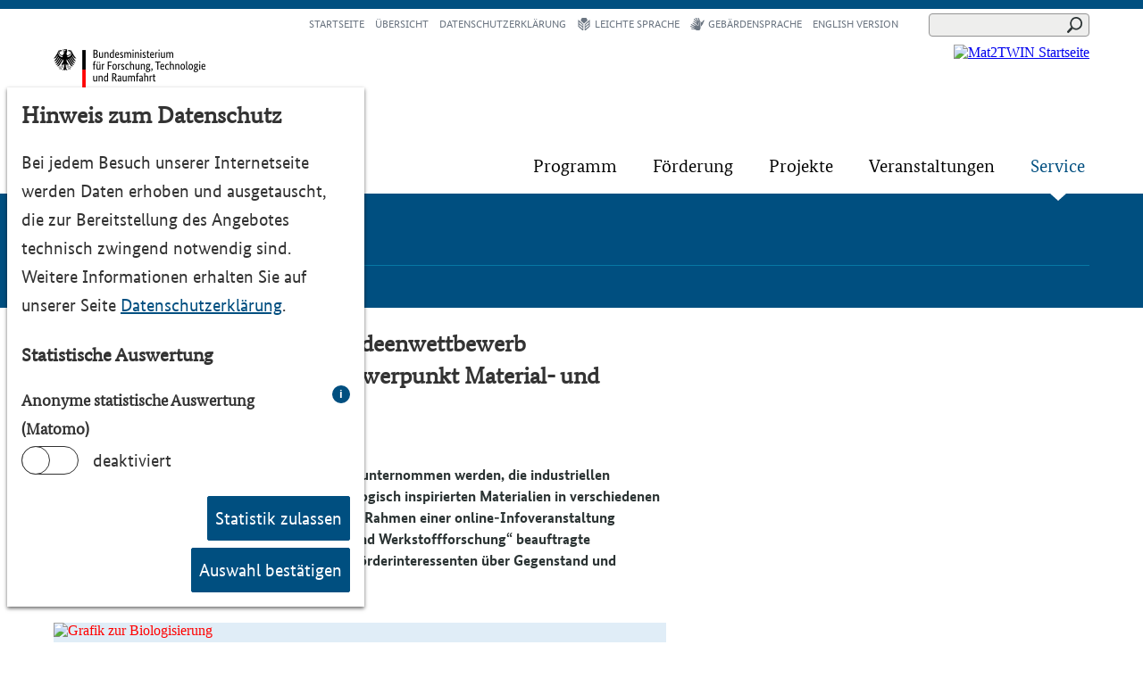

--- FILE ---
content_type: text/html; charset=utf-8
request_url: https://www.werkstofftechnologien.de/service/meldungen/detailansicht/webinar-zum-bmbf-ideenwettbewerb-biologisierung-der-technik-schwerpunkt-material-und-werkstoffforschung
body_size: 6087
content:
<!DOCTYPE html>
<html class="no-js" xml:lang="de" lang="de" dir="ltr">
<head>
    <meta charset="utf-8">

<!-- 
	TYPO3 implementation by mindscreen GmbH - http://www.mindscreen.de

	This website is powered by TYPO3 - inspiring people to share!
	TYPO3 is a free open source Content Management Framework initially created by Kasper Skaarhoj and licensed under GNU/GPL.
	TYPO3 is copyright 1998-2026 of Kasper Skaarhoj. Extensions are copyright of their respective owners.
	Information and contribution at https://typo3.org/
-->


<title>Infoveranstaltung zum BMBF Ideenwettbewerb Biologisierung der Technik,  Schwerpunkt Material- und Werkstoffforschung | Werkstofftechnologien</title>
<meta name="generator" content="TYPO3 CMS">
<meta name="description" content="Mit dem Ideenwettbewerb soll ein erster Schritt unternommen werden, die industriellen Anwendungs- und Verwertungschancen von biologisch inspirierten Materialien in verschiedenen technischen Anwendungsfeldern zu erhöhen. Im Rahmen einer online-Infoveranstaltung informiert der für den Schwerpunkt „Material- und Werkstoffforschung“ beauftragte Projektträger VDI Technologiezentrum GmbH Förderinteressenten über Gegenstand und Fördermodalitäten des Ideenwettbewerbs.">
<meta name="keywords" content="Neue Werkstoffe, Nanotechnologie, Innovationsbegleitung">
<meta property="og:title" content="Infoveranstaltung zum BMBF Ideenwettbewerb Biologisierung der Technik,  Schwerpunkt Material- und Werkstoffforschung">
<meta property="og:type" content="article">
<meta property="og:url" content="https://www.werkstofftechnologien.de/service/meldungen/detailansicht/webinar-zum-bmbf-ideenwettbewerb-biologisierung-der-technik-schwerpunkt-material-und-werkstoffforschung">
<meta property="og:image" content="https://www.werkstofftechnologien.de/fileadmin/_processed_/7/a/csm_Materialien_VON_FUER_DURCH_Natur_6798fbb882.jpg">
<meta property="og:description" content="Mit dem Ideenwettbewerb soll ein erster Schritt unternommen werden, die industriellen Anwendungs- und Verwertungschancen von biologisch inspirierten Materialien in verschiedenen technischen Anwendungsfeldern zu erhöhen. Im Rahmen einer online-Infoveranstaltung informiert der für den Schwerpunkt „Material- und Werkstoffforschung“ beauftragte Projektträger VDI Technologiezentrum GmbH Förderinteressenten über Gegenstand und Fördermodalitäten des Ideenwettbewerbs.">


<link rel="stylesheet" href="/_assets/c37376484cfec838828fa7131d7c0be0/Css/app.css?1765915253" media="all">







    <meta http-equiv="X-UA-Compatible" content="IE=edge">
    <meta name="viewport" content="width=device-width, initial-scale=1">
    <link rel="shortcut icon" type="image/x-icon" href="/favicon.ico" />
    <script>(function(H){H.className=H.className.replace(/\bno-js\b/,'js')})(document.documentElement)</script>
<link rel="canonical" href="https://www.werkstofftechnologien.de/service/meldungen/detailansicht/webinar-zum-bmbf-ideenwettbewerb-biologisierung-der-technik-schwerpunkt-material-und-werkstoffforschung">

</head>
<body class="layout-two-columns">



	<p class="skiplinks">
		<span class="visuallyhidden">Direkt</span>
		<a class="visuallyhidden focusable" href="#main">zum Inhalt</a><span class="visuallyhidden">.</span>
	</p>

	

<header class="page-head">
	<div class="wrap">
		<div class="brand-wrap brand-wrap--bmbf-in-header">
			<div class="brand brand--primary">
				
						<a href="https://www.werkstofftechnologien.de/">
							<img src="/fileadmin/media/logo/logo-Mat2TWIN.png" width="174" height="84"   alt="Mat2TWIN Startseite" >
						</a>
					
			</div>
			
				<div class="brand brand--bmbf">
					<a href="https://www.bmbf.de" title="Bundesministerium für Forschung, Technologie und Raumfahrt">
						<span class="visuallyhidden">Zur Webseite des Bundesministerium für Forschung, Technologie und Raumfahrt</span>
						<img src="/_assets/c37376484cfec838828fa7131d7c0be0/Images/logo-bmftr.png" width="170" height="67"   alt="Logo Bundesministerium für Forschung, Technologie und Raumfahrt" >
					</a>
				</div>
			
		</div>
		

	

    <div class="page-search search-partial">
        <form method="get" id="tx-solr-search-form-pi-results" action="/suche" data-suggest="/suche?type=7384" data-suggest-header="Top Treffer" accept-charset="utf-8">
                

                

                <div class="input-group">
                    <input type="text"
                           id="inputText"
                           class="page-search__input tx-solr-q js-solr-q tx-solr-suggest tx-solr-suggest-focus form-control"
                           name="tx_solr[q]"
                           value=""
                           aria-label="Suchen"
                    />
                    <button class="page-search__btn" type="submit">
                        <svg class="svg-icon svg-icon-search" aria-hidden="true">
                            <use xlink:href="/_assets/c37376484cfec838828fa7131d7c0be0/Images/inline/sprite.svg#svg-icon-search"/>
                        </svg>
                        <span class="visuallyhidden">Suchen</span>
                    </button>
                </div>
        </form>
    </div>




		<button class="nav-mobile-btn" id="nav-mobile-btn" aria-controls="nav-mobile" aria-expanded="false" hidden="hidden">Menü</button>
		<div class="nav-mobile" id="nav-mobile">
			<nav aria-label="Hauptmenü">
				
				<ul class="nav nav-primary float-right--large-up nav-mobile--primary nav-level-1 js-megamenu-on-desktop"><li class="has-sub"><a href="/programm" class="nav-primary__item nav-primary__item--level-1 nav-mobile__item js-megamenu-item-on-desktop" id="nav-primary__item-2" aria-controls="megamenu-panel-2" data-nav-primary-description="Das Rahmenprogramm: Materialinnovationen für die Transformation von Wirtschaft und Gesellschaft (Mat2Twin) " data-nav-primary-image="/fileadmin/_processed_/4/0/csm_Titel_berlin-event-foto_ppw_40270__5PW7602v03web1quer_27f6b18bd4.jpg" data-nav-primary-image-copyright="BMFTR/BAM, Foto Peter-Paul Weiler ">Programm</a><div class="megamenu-panel-on-desktop js-megamenu-panel-on-desktop" role="group"><div class="container"><div class="megamenu-panel__teaser-box js-megamenu-panel__teaser-box"></div><ul class="nav nav-level-2"><li class="single-link"><a href="/programm/ziele-und-foerderkonzept" class="nav-primary__item nav-primary__item--level-2 nav-mobile__item">Ziele und Förderkonzept</a></li><li class="has-sub"><a href="/programm/anwendungsfelder" class="nav-primary__item nav-primary__item--level-2 nav-mobile__item">Anwendungsfelder</a></li><li class="single-link"><a href="/programm/werkstoffplattformen" class="nav-primary__item nav-primary__item--level-2 nav-mobile__item">Werkstoffplattformen</a></li><li class="has-sub"><a href="/programm/internationale-zusammenarbeit" class="nav-primary__item nav-primary__item--level-2 nav-mobile__item">Internationale Zusammenarbeit</a></li><li class="single-link"><a href="/programm/digitalisierung" class="nav-primary__item nav-primary__item--level-2 nav-mobile__item">Digitalisierung</a></li><li class="single-link"><a href="/programm/nachhaltigkeit-und-ressourcensouveraenitaet" class="nav-primary__item nav-primary__item--level-2 nav-mobile__item">Nachhaltigkeit und Ressourcensouveränität</a></li><li class="has-sub"><a href="/biologisierung" class="nav-primary__item nav-primary__item--level-2 nav-mobile__item">Biologisierung</a></li></ul></div></div></li><li class="has-sub"><a href="/foerderung" class="nav-primary__item nav-primary__item--level-1 nav-mobile__item js-megamenu-item-on-desktop" id="nav-primary__item-3" aria-controls="megamenu-panel-3" data-nav-primary-description="Sie finden hier Förderbekanntmachungen des BMFTR aus dem Bereich der Materialforschung, Infos zur KMU- und Nachwuchsförderung sowie Beratungsangebote für Antragsteller." data-nav-primary-image="/fileadmin/_processed_/c/a/csm_stock-photo-56127212-business-meeting_34afac96bf.jpg" data-nav-primary-image-copyright="iStock.com/zoranm">Förderung</a><div class="megamenu-panel-on-desktop js-megamenu-panel-on-desktop" role="group"><div class="container"><div class="megamenu-panel__teaser-box js-megamenu-panel__teaser-box"></div><ul class="nav nav-level-2"><li class="single-link"><a href="/foerderung/foerderbekanntmachungen" class="nav-primary__item nav-primary__item--level-2 nav-mobile__item">Förderbekanntmachungen</a></li><li class="single-link"><a href="/foerderung/kmu-foerderung" class="nav-primary__item nav-primary__item--level-2 nav-mobile__item">KMU-Förderung</a></li><li class="single-link"><a href="/foerderung/forschung-mit-disruptivem-potenzial" class="nav-primary__item nav-primary__item--level-2 nav-mobile__item">Forschung mit disruptivem Potenzial</a></li><li class="single-link"><a href="/foerderung/institutionelle-foerderung" class="nav-primary__item nav-primary__item--level-2 nav-mobile__item">Institutionelle Förderung</a></li><li class="single-link"><a href="/foerderung/infos-fuer-antragsteller" class="nav-primary__item nav-primary__item--level-2 nav-mobile__item">Infos für Antragsteller</a></li><li class="single-link"><a href="/foerderung/foerderberatung" class="nav-primary__item nav-primary__item--level-2 nav-mobile__item">Förderberatung</a></li></ul></div></div></li><li class="has-sub"><a href="/projekte" class="nav-primary__item nav-primary__item--level-1 nav-mobile__item js-megamenu-item-on-desktop" id="nav-primary__item-4" aria-controls="megamenu-panel-4" data-nav-primary-description="Hier finden Sie Informationen zu laufenden und abgeschlossenen Projektbeispielen aus dem Förderbereich der Materialforschung, die verschiedenen Themenfeldern zugeordnet sind.
" data-nav-primary-image="/fileadmin/_processed_/5/8/csm_stock-photo-95965491-hand-front-of-blackboard_63fcb041a3.jpg" data-nav-primary-image-copyright="iStock.com/StockFinland">Projekte</a><div class="megamenu-panel-on-desktop js-megamenu-panel-on-desktop" role="group"><div class="container"><div class="megamenu-panel__teaser-box js-megamenu-panel__teaser-box"></div><ul class="nav nav-level-2"><li class="has-sub"><a href="/projekte/energie" class="nav-primary__item nav-primary__item--level-2 nav-mobile__item">Energie</a></li><li class="has-sub"><a href="/projekte/nachhaltiger-und-sicherer-umgang-mit-materialien" class="nav-primary__item nav-primary__item--level-2 nav-mobile__item">Nachhaltiger und sicherer Umgang mit Materialien</a></li><li class="has-sub"><a href="/projekte/mobilitaet-und-leichtbau" class="nav-primary__item nav-primary__item--level-2 nav-mobile__item">Mobilität und Leichtbau</a></li><li class="has-sub"><a href="/projekte/gesundheit-und-lebensqualitaet" class="nav-primary__item nav-primary__item--level-2 nav-mobile__item">Gesundheit und Lebensqualität</a></li><li class="has-sub"><a href="/projekte/zukuenftige-bausysteme" class="nav-primary__item nav-primary__item--level-2 nav-mobile__item">Zukünftige Bausysteme</a></li><li class="has-sub"><a href="/projekte/nachwuchsfoerderung" class="nav-primary__item nav-primary__item--level-2 nav-mobile__item">Nachwuchsförderung</a></li><li class="has-sub"><a href="/digitalisierung" class="nav-primary__item nav-primary__item--level-2 nav-mobile__item">Digitalisierung</a></li><li class="single-link"><a href="/projekte/biologisierung" class="nav-primary__item nav-primary__item--level-2 nav-mobile__item">Biologisierung</a></li></ul></div></div></li><li class="has-sub"><a href="/veranstaltungen" class="nav-primary__item nav-primary__item--level-1 nav-mobile__item js-megamenu-item-on-desktop" id="nav-primary__item-37" aria-controls="megamenu-panel-37" data-nav-primary-description="Hier finden Sie Informationen zu kommenden und bisherigen Veranstaltungen des BMFTR im Bereich der Materialforschung." data-nav-primary-image="/fileadmin/_processed_/7/d/csm_veranstaltungsarchiv_4cb8ddc177.jpg" data-nav-primary-image-copyright="VDI Technologiezentrum/Dirk Mahler Fotografie">Veranstaltungen</a><div class="megamenu-panel-on-desktop js-megamenu-panel-on-desktop" role="group"><div class="container"><div class="megamenu-panel__teaser-box js-megamenu-panel__teaser-box"></div><ul class="nav nav-level-2"><li class="single-link"><a href="/veranstaltungen/veranstaltungsuebersicht" class="nav-primary__item nav-primary__item--level-2 nav-mobile__item">Veranstaltungsübersicht</a></li><li class="single-link"><a href="/veranstaltungen/konferenzen-co" class="nav-primary__item nav-primary__item--level-2 nav-mobile__item">Konferenzen & Co</a></li><li class="single-link"><a href="/veranstaltungen/technologiegespraeche" class="nav-primary__item nav-primary__item--level-2 nav-mobile__item">Technologiegespräche</a></li><li class="single-link"><a href="/veranstaltungen/zukunftstalk-materialforschung" class="nav-primary__item nav-primary__item--level-2 nav-mobile__item">Zukunftstalk Materialforschung</a></li><li class="single-link"><a href="/veranstaltungen/messepraesentationen" class="nav-primary__item nav-primary__item--level-2 nav-mobile__item">Messepräsentationen</a></li><li class="has-sub"><a href="/veranstaltungen/ferienpraktika-werkstoffferien" class="nav-primary__item nav-primary__item--level-2 nav-mobile__item">Ferienpraktika "Werkstoffferien"</a></li></ul></div></div></li><li class="has-sub is-active-node"><a href="/service" class="nav-primary__item nav-primary__item--level-1 nav-mobile__item js-megamenu-item-on-desktop" id="nav-primary__item-36" aria-controls="megamenu-panel-36" data-nav-primary-description="Hier finden Sie weiterführende Informationen und Service-Angebote zur Materialforschung des BMFTR." data-nav-primary-image="/fileadmin/_processed_/4/0/csm_stock-photo-82285647-checking-data_b10ab2f571.jpg" data-nav-primary-image-copyright="iStock.com/mediaphotos">Service</a><div class="megamenu-panel-on-desktop js-megamenu-panel-on-desktop" role="group"><div class="container"><div class="megamenu-panel__teaser-box js-megamenu-panel__teaser-box"></div><ul class="nav nav-level-2"><li class="single-link"><a href="/service/publikationen" class="nav-primary__item nav-primary__item--level-2 nav-mobile__item">Publikationen</a></li><li class="single-link"><a href="/service/meldungen" class="nav-primary__item nav-primary__item--level-2 nav-mobile__item">Meldungen</a></li><li class="single-link"><a href="/service/infoverteiler-werkstofftechnologien" class="nav-primary__item nav-primary__item--level-2 nav-mobile__item">Infoverteiler Werkstofftechnologien</a></li><li class="single-link"><a href="/service/weiterfuehrende-links" class="nav-primary__item nav-primary__item--level-2 nav-mobile__item">Weiterführende Links</a></li></ul></div></div></li></ul>
			</nav>

			<nav aria-label="Service-Navigation" class="nav-meta-container">
				<ul class="nav nav-meta nav-mobile--meta">
					<li><a href="/" class="nav-meta__item nav-mobile__item">Startseite</a></li><li><a href="/inhaltsverzeichnis" class="nav-meta__item nav-mobile__item">Übersicht</a></li><li><a href="/datenschutzerklaerung" class="nav-meta__item nav-mobile__item">Datenschutzerklärung</a></li><li><a href="/leichte-sprache" class="nav-meta__item nav-mobile__item"><span class="icon-simplelanguage"></span>Leichte Sprache</a></li><li><a href="/gebaerdensprache" class="nav-meta__item nav-mobile__item"><span class="icon-signlanguage"></span>Gebärdensprache</a></li>
					<li><a href="/en/" lang="en" xml:lang="en" id="nav__item-2" class="nav-meta__item nav-mobile__item">English Version</a></li>
				</ul>
			</nav>
		</div>
	</div>

</header>




	
    <div class="module module--primary module--stage" id="stage">
        <div class="wrap">
            <div class="content">
                
	
	
			
				<div class="stage-title">
					<a href="/service/meldungen">Meldungen</a>
				</div>
			
		


                <nav aria-label="Breadcrumb"><ul class="nav nav-breadcrumb"><li><a href="/"><span class="text">Startseite</span></a></li><li><a href="/service"><span class="text">Service</span></a></li><li><a href="/service/meldungen"><span class="text">Meldungen</span></a></li><li class="last"><strong>Detailansicht</strong></li></ul></nav>
            </div>
        </div>
    </div>


	


	<div id="main" role="main">

		

        <div class="module module--default">
            <div class="wrap">
                
                <div class="main">
                    <div class="content">
                        <!--TYPO3SEARCH_begin-->
                        
                        
                        
    

            <div id="c202" class="frame frame-default frame-type-news_newsdetail frame-layout-0">
                
                
                    



                
                
                    

	



                
                

    
    



<div class="news news-single">
	<div class="article" itemscope="itemscope" itemtype="http://schema.org/Article">
		
	
        <h1 class="page-title">Infoveranstaltung zum BMBF Ideenwettbewerb Biologisierung der Technik,  Schwerpunkt Material- und Werkstoffforschung</h1>
		
		<div class="footer">
			<div class="article-meta">
				<!-- date -->
					<span class="meta-date">
						<time datetime="2020-06-08">
							08.06.2020
							<meta itemprop="datePublished" content="2020-06-08" />
						</time>
					</span>

				

				

				
			</div>
		</div>


		
			<!-- teaser -->
			<p class="copy-lead" itemprop="description">
				Mit dem Ideenwettbewerb soll ein erster Schritt unternommen werden, die industriellen Anwendungs- und Verwertungschancen von biologisch inspirierten Materialien in verschiedenen technischen Anwendungsfeldern zu erhöhen. Im Rahmen einer online-Infoveranstaltung informiert der für den Schwerpunkt „Material- und Werkstoffforschung“ beauftragte Projektträger VDI Technologiezentrum GmbH Förderinteressenten über Gegenstand und Fördermodalitäten des Ideenwettbewerbs.
			</p>
		

		

		
    <!-- media files -->
    <div class="ce-gallery">
        
            
                
<figure>
    
            
                    <img alt="Grafik zur Biologisierung" src="/fileadmin/_processed_/7/a/csm_Materialien_VON_FUER_DURCH_Natur_8322bd1e75.jpg" width="686" height="457" />
                
        
    
            <figcaption>
                Materialien VON, FÜR und DURCH die Natur
                
                    <span class="ce-gallery__copyright">© Prof. Peter Fratzl</span>
                
            </figcaption>
        

</figure>
            
            
        
    </div>


		<!-- main text -->
		<div class="news-text-wrap" itemprop="articleBody">
			<p class="copy-body"><a href="https://www.vditz.de/bekanntmachung/ideenwettbewerb-biologisierung-der-technik-1" target="_blank" rel="noreferrer">Link zur Infoseite mit Terminen und Anmeldemöglichkeit </a></p>
<p class="copy-body">&nbsp;</p>
		</div>

		

		<!-- related things -->
		<div class="news-related-wrap">

			

			

			
		</div>

	

	</div>
</div>



                
                    



                
                
                    



                
            </div>

        


                        <!--TYPO3SEARCH_end-->
                    </div>
                </div>
                <div class="sidebar">
                    <!--TYPO3SEARCH_begin-->
                    
                    <!--TYPO3SEARCH_end-->
                </div>
            </div>
        </div>


	</div>

	


<footer class="page-foot">
    <div class="wrap">

        <nav class="nav-footer" aria-label="Footer-Sitemap-Navigation"><ul class="nav-footer--first-level"><li class="has-sub"><a href="/programm" class="nav-footer__item js-nav-footer__item--toggle" data-target="nav-footer--second-level-2" aria-expanded="false" aria-label="Menü Elemente zeigen">Programm</a><ul class="nav-footer--second-level js-nav-footer__panel" aria-expanded="false"><li><a href="/programm/ziele-und-foerderkonzept" class="nav-footer__item">Ziele und Förderkonzept</a></li><li><a href="/programm/anwendungsfelder" class="nav-footer__item">Anwendungsfelder</a></li><li><a href="/programm/werkstoffplattformen" class="nav-footer__item">Werkstoffplattformen</a></li><li><a href="/programm/internationale-zusammenarbeit" class="nav-footer__item">Internationale Zusammenarbeit</a></li><li><a href="/programm/digitalisierung" class="nav-footer__item">Digitalisierung</a></li><li><a href="/programm/nachhaltigkeit-und-ressourcensouveraenitaet" class="nav-footer__item">Nachhaltigkeit und Ressourcensouveränität</a></li><li><a href="/biologisierung" class="nav-footer__item">Biologisierung</a></li></ul></li><li class="has-sub"><a href="/foerderung" class="nav-footer__item js-nav-footer__item--toggle" data-target="nav-footer--second-level-3" aria-expanded="false" aria-label="Menü Elemente zeigen">Förderung</a><ul class="nav-footer--second-level js-nav-footer__panel" aria-expanded="false"><li><a href="/foerderung/foerderbekanntmachungen" class="nav-footer__item">Förderbekanntmachungen</a></li><li><a href="/foerderung/kmu-foerderung" class="nav-footer__item">KMU-Förderung</a></li><li><a href="/foerderung/forschung-mit-disruptivem-potenzial" class="nav-footer__item">Forschung mit disruptivem Potenzial</a></li><li><a href="/foerderung/institutionelle-foerderung" class="nav-footer__item">Institutionelle Förderung</a></li><li><a href="/foerderung/infos-fuer-antragsteller" class="nav-footer__item">Infos für Antragsteller</a></li><li><a href="/foerderung/foerderberatung" class="nav-footer__item">Förderberatung</a></li></ul></li><li class="has-sub"><a href="/projekte" class="nav-footer__item js-nav-footer__item--toggle" data-target="nav-footer--second-level-4" aria-expanded="false" aria-label="Menü Elemente zeigen">Projekte</a><ul class="nav-footer--second-level js-nav-footer__panel" aria-expanded="false"><li><a href="/projekte/energie" class="nav-footer__item">Energie</a></li><li><a href="/projekte/nachhaltiger-und-sicherer-umgang-mit-materialien" class="nav-footer__item">Nachhaltiger und sicherer Umgang mit Materialien</a></li><li><a href="/projekte/mobilitaet-und-leichtbau" class="nav-footer__item">Mobilität und Leichtbau</a></li><li><a href="/projekte/gesundheit-und-lebensqualitaet" class="nav-footer__item">Gesundheit und Lebensqualität</a></li><li><a href="/projekte/zukuenftige-bausysteme" class="nav-footer__item">Zukünftige Bausysteme</a></li><li><a href="/projekte/nachwuchsfoerderung" class="nav-footer__item">Nachwuchsförderung</a></li><li><a href="/digitalisierung" class="nav-footer__item">Digitalisierung</a></li><li><a href="/projekte/biologisierung" class="nav-footer__item">Biologisierung</a></li></ul></li><li class="has-sub"><a href="/veranstaltungen" class="nav-footer__item js-nav-footer__item--toggle" data-target="nav-footer--second-level-37" aria-expanded="false" aria-label="Menü Elemente zeigen">Veranstaltungen</a><ul class="nav-footer--second-level js-nav-footer__panel" aria-expanded="false"><li><a href="/veranstaltungen/veranstaltungsuebersicht" class="nav-footer__item">Veranstaltungsübersicht</a></li><li><a href="/veranstaltungen/konferenzen-co" class="nav-footer__item">Konferenzen &amp; Co</a></li><li><a href="/veranstaltungen/technologiegespraeche" class="nav-footer__item">Technologiegespräche</a></li><li><a href="/veranstaltungen/zukunftstalk-materialforschung" class="nav-footer__item">Zukunftstalk Materialforschung</a></li><li><a href="/veranstaltungen/messepraesentationen" class="nav-footer__item">Messepräsentationen</a></li><li><a href="/veranstaltungen/ferienpraktika-werkstoffferien" class="nav-footer__item">Ferienpraktika &quot;Werkstoffferien&quot;</a></li></ul></li><li class="has-sub"><a href="/service" class="nav-footer__item js-nav-footer__item--toggle" data-target="nav-footer--second-level-36" aria-expanded="false" aria-label="Menü Elemente zeigen">Service</a><ul class="nav-footer--second-level js-nav-footer__panel" aria-expanded="false"><li><a href="/service/publikationen" class="nav-footer__item">Publikationen</a></li><li><a href="/service/meldungen" class="nav-footer__item">Meldungen</a></li><li><a href="/service/infoverteiler-werkstofftechnologien" class="nav-footer__item">Infoverteiler Werkstofftechnologien</a></li><li><a href="/service/weiterfuehrende-links" class="nav-footer__item">Weiterführende Links</a></li></ul></li></ul></nav>

        <div class="page-foot__copyright">
            <p class="copy-foot">
                &copy; Bundesministerium für Forschung, Technologie und Raumfahrt.
                <span>
                    <a href="/impressum">Impressum</a><a href="/kontakt">Kontakt</a><a href="/erklaerung-zur-barrierefreiheit">Erklärung zur Barrierefreiheit</a><a href="/geschuetzter-bereich">Geschützter Bereich</a>
                </span>
            </p>
        </div>
    </div>
</footer>
<script src="/_assets/c37376484cfec838828fa7131d7c0be0/Javascript/vendor.js?1765915253"></script>

<script src="/_assets/c37376484cfec838828fa7131d7c0be0/Javascript/app.js?1765915253"></script>


 <script type="text/javascript">
    window.__toi=(window.__toi||function(c){return{c:c,l:[],on:function(){this.l.push(arguments)}}})({
        version: "2",
        groups: {
            "tracking": {
                "label": "Statistische Auswertung",
                "required": false
            }
        },
        services: {
            "matomo": {
                "label": "Anonyme statistische Auswertung (Matomo)",
                "description": "Es werden anonymisierte Daten zur Nutzung statistisch ausgewertet, um zu verstehen, wie Besucherinnen und Besucher unsere Website nutzen. Sie können hier entscheiden, ob Sie erlauben, dass wir statistische Informationen vollständig anonym erfassen.",
                "group": "tracking"
            },
        },
        popupLabels: {
            "save": "Auswahl bestätigen",
            "enableAll": "Statistik zulassen",
            "title": "Hinweis zum Datenschutz",
            "description": "Bei jedem Besuch unserer Internetseite werden Daten erhoben und ausgetauscht, die zur Bereitstellung des Angebotes technisch zwingend notwendig sind. Weitere Informationen erhalten Sie auf unserer Seite <a href=\"\/datenschutzerklaerung\" class=\"copy-body__link\">Datenschutzerklärung<\/a>.",
            "enabled": "aktiviert",
            "disabled": "deaktiviert"
        }
    });
 </script> <link rel="stylesheet" type="text/css" href="/_assets/c37376484cfec838828fa7131d7c0be0/Css/consentOptIn.css" media="all">
 <script src="/_assets/c37376484cfec838828fa7131d7c0be0/Javascript/consentOptIn.js"></script>
 <script type="text/plain" data-service="matomo">
  var _paq = _paq || [];
  /* tracker methods like "setCustomDimension" should be called before "trackPageView" */
  _paq.push(['disableCookies']);
  _paq.push(['trackPageView']);
  _paq.push(['enableLinkTracking']);
  (function() {
    var u="//stats.vditz.com/piwik/";
    _paq.push(['setTrackerUrl', u+'piwik.php']);
    _paq.push(['setSiteId', '14']);
    var d=document, g=d.createElement('script'), s=d.getElementsByTagName('script')[0];
    g.type='text/javascript'; g.async=true; g.defer=true; g.src=u+'piwik.js'; s.parentNode.insertBefore(g,s);
  })();
</script>

</body>
</html>

--- FILE ---
content_type: text/css; charset=utf-8
request_url: https://www.werkstofftechnologien.de/_assets/c37376484cfec838828fa7131d7c0be0/Css/app.css?1765915253
body_size: 43289
content:
@charset "UTF-8";html{font-family:screen-base}body:after{content:"screen-base";display:none}@media only screen{html{font-family:screen-small}body:after{content:"screen-small"}}@media only screen and (min-width:40.0625em){html{font-family:screen-medium}body:after{content:"screen-medium"}}@media only screen and (min-width:73.8125em){html{font-family:screen-large}body:after{content:"screen-large"}}@media only screen and (min-width:90.0625em){html{font-family:screen-xlarge}body:after{content:"screen-xlarge"}}@media only screen and (min-width:120.0625em){html{font-family:screen-xxlarge}body:after{content:"screen-xxlarge"}}@media print{html{font-family:screen-print}body:after{content:"screen-print"}}body,html{height:100%}html{box-sizing:border-box}*,:after,:before{box-sizing:inherit}body{background:#fff;color:red;margin:0;padding:0;position:relative;-webkit-font-smoothing:antialiased;-moz-osx-font-smoothing:grayscale;border-top:10px solid #004f80}img{max-width:100%;width:100%;height:auto;display:block;-ms-interpolation-mode:bicubic}@media print{body{background-color:transparent;border-top:0}}.hidden,.hide{display:none!important}.hidden,.hide,.invisible{visibility:hidden}.skip,.visuallyhidden{border:0;clip:rect(0 0 0 0);height:1px;margin:-1px;overflow:hidden;padding:0;position:absolute;width:1px}.skip.focusable:active,.skip.focusable:focus,.visuallyhidden.focusable:active,.visuallyhidden.focusable:focus{clip:auto;height:auto;margin:0;overflow:visible;position:static;width:auto}@font-face{font-family:BundesSansWeb;src:url(../Fonts/BundesSansWeb-Regular.eot);src:url(../Fonts/BundesSansWeb-Regular.eot?#iefix) format("embedded-opentype"),url(../Fonts/BundesSansWeb-Regular.woff) format("woff"),url(../Fonts/BundesSansWeb-Regular.ttf) format("truetype"),url(../Fonts/BundesSansWeb-Regular.svg#fdcee3472cc53561b5916afc05bd2e03) format("svg");font-style:normal;font-weight:400}@font-face{font-family:BundesSansWeb;src:url(../Fonts/BundesSansWeb-Bold.eot);src:url(../Fonts/BundesSansWeb-Bold.eot?#iefix) format("embedded-opentype"),url(../Fonts/BundesSansWeb-Bold.woff) format("woff"),url(../Fonts/BundesSansWeb-Bold.ttf) format("truetype"),url(../Fonts/BundesSansWeb-Bold.svg#e0712101cc6274f776489b9067562449) format("svg");font-style:normal;font-weight:700}@font-face{font-family:BundesSansWeb;src:url(../Fonts/BundesSansWeb-Italic.eot);src:url(../Fonts/BundesSansWeb-Italic.eot?#iefix) format("embedded-opentype"),url(../Fonts/BundesSansWeb-Italic.woff) format("woff"),url(../Fonts/BundesSansWeb-Italic.ttf) format("truetype"),url(../Fonts/BundesSansWeb-Italic.svg#d8d34bb601050e0bee09c9c875471b6d) format("svg");font-style:italic;font-weight:400}@font-face{font-family:BundesSerifWeb;src:url(../Fonts/BundesSerifWeb-Regular.eot);src:url(../Fonts/BundesSerifWeb-Regular.eot?#iefix) format("embedded-opentype"),url(../Fonts/BundesSerifWeb-Regular.woff) format("woff"),url(../Fonts/BundesSerifWeb-Regular.ttf) format("truetype"),url(../Fonts/BundesSerifWeb-Regular.svg#225c422c9076382fc1047437c8392ae1) format("svg");font-style:normal;font-weight:400}.copy-body,.readmore-wrap,.vm-organisation-details-content .vm-p,.vm-organisation-details-content p,.vm-organisation-details-content small{font-family:BundesSansWeb,Helvetica,Arial,sans-serif;font-size:1.0625em;font-weight:400;line-height:1.47;margin-top:0;margin-bottom:.75em;text-rendering:optimizeLegibility;color:#2c3434}.sidebar .copy-body,.sidebar .readmore-wrap,.sidebar .vm-organisation-details-content .vm-p,.sidebar .vm-organisation-details-content p,.sidebar .vm-organisation-details-content small,.vm-organisation-details-content .sidebar .vm-p,.vm-organisation-details-content .sidebar p,.vm-organisation-details-content .sidebar small{font-size:.9375em;line-height:1.4666666667}.copy-lead{font-family:BundesSansWeb,Helvetica,Arial,sans-serif;font-size:1.0625em;font-weight:400;line-height:1.47;margin-top:0;margin-bottom:.75em;text-rendering:optimizeLegibility;color:#2c3434;font-weight:800;margin:0 0 2em}.copy-body__link,.teaser-options>li>a,.teaserlist-foot a.icon-link,.tx-solr-search-no-results .spelling-suggestions a,.vm-organisation-details-content p a{color:#004f80;line-height:inherit;text-decoration:underline}.copy-body__link:focus,.copy-body__link:hover,.teaser-options>li>a:focus,.teaser-options>li>a:hover,.teaserlist-foot a.icon-link:focus,.teaserlist-foot a.icon-link:hover,.tx-solr-search-no-results .spelling-suggestions a:focus,.tx-solr-search-no-results .spelling-suggestions a:hover,.vm-organisation-details-content p a:focus,.vm-organisation-details-content p a:hover{color:#004f80;text-decoration:none}.copy-body__link:focus,.teaser-options>li>a:focus,.teaserlist-foot a.icon-link:focus,.tx-solr-search-no-results .spelling-suggestions a:focus,.vm-organisation-details-content p a:focus{outline:2px dashed #004f80}.copy-body__link img,.teaser-options>li>a img,.teaserlist-foot a.icon-link img,.tx-solr-search-no-results .spelling-suggestions a img,.vm-organisation-details-content p a img{border:none}.copy-body__link[class*=icon-],.teaser-options>li>a[class*=icon-],.teaserlist-foot a[class*=icon-].icon-link,.tx-solr-search-no-results .spelling-suggestions a[class*=icon-],.vm-organisation-details-content p a[class*=icon-]{background-position:0 .375em;background-size:12px;padding-left:17px;text-decoration:none}.copy-body__link[class*=icon-]:focus,.copy-body__link[class*=icon-]:hover,.teaser-options>li>a[class*=icon-]:focus,.teaser-options>li>a[class*=icon-]:hover,.teaserlist-foot a[class*=icon-].icon-link:focus,.teaserlist-foot a[class*=icon-].icon-link:hover,.tx-solr-search-no-results .spelling-suggestions a[class*=icon-]:focus,.tx-solr-search-no-results .spelling-suggestions a[class*=icon-]:hover,.vm-organisation-details-content p a[class*=icon-]:focus,.vm-organisation-details-content p a[class*=icon-]:hover{text-decoration:underline}.copy-body__link.icon-link-down,.teaser-options>li>a.icon-link-down,.teaserlist-foot a.icon-link-down.icon-link,.tx-solr-search-no-results .spelling-suggestions a.icon-link-down,.vm-organisation-details-content p a.icon-link-down{background-position:0 .5em}.copy-body__link.icon-download,.copy-body__link.icon-fax,.copy-body__link.icon-file-pdf,.copy-body__link.icon-link-external,.copy-body__link.icon-mail,.copy-body__link.icon-phone,.teaser-options>li>a.icon-download,.teaser-options>li>a.icon-fax,.teaser-options>li>a.icon-file-pdf,.teaser-options>li>a.icon-link-external,.teaser-options>li>a.icon-mail,.teaser-options>li>a.icon-phone,.teaserlist-foot a.icon-download.icon-link,.teaserlist-foot a.icon-fax.icon-link,.teaserlist-foot a.icon-file-pdf.icon-link,.teaserlist-foot a.icon-link-external.icon-link,.teaserlist-foot a.icon-mail.icon-link,.teaserlist-foot a.icon-phone.icon-link,.tx-solr-search-no-results .spelling-suggestions a.icon-download,.tx-solr-search-no-results .spelling-suggestions a.icon-fax,.tx-solr-search-no-results .spelling-suggestions a.icon-file-pdf,.tx-solr-search-no-results .spelling-suggestions a.icon-link-external,.tx-solr-search-no-results .spelling-suggestions a.icon-mail,.tx-solr-search-no-results .spelling-suggestions a.icon-phone,.vm-organisation-details-content p a.icon-download,.vm-organisation-details-content p a.icon-fax,.vm-organisation-details-content p a.icon-file-pdf,.vm-organisation-details-content p a.icon-link-external,.vm-organisation-details-content p a.icon-mail,.vm-organisation-details-content p a.icon-phone{background-size:20px;padding-left:24px;background-position:0 0}.sidebar .copy-body__link[class*=icon-],.sidebar .teaser-options>li>a[class*=icon-],.sidebar .teaserlist-foot a[class*=icon-].icon-link,.sidebar .tx-solr-search-no-results .spelling-suggestions a[class*=icon-],.sidebar .vm-organisation-details-content p a[class*=icon-],.teaserlist-foot .sidebar a[class*=icon-].icon-link,.tx-solr-search-no-results .spelling-suggestions .sidebar a[class*=icon-],.vm-organisation-details-content p .sidebar a[class*=icon-]{background-position:0 .25em;background-size:12px;padding-left:16px}.copy-h1,.copy-h2,.copy-h3,.copy-h4,.copy-h5,.copy-h6,.form-error__headline,.module--sitemap .sitemap-section-headline,.vm-organisation-details-content h1{color:#333;font-family:BundesSerifWeb,Georgia,Times New Roman,serif;font-style:normal;font-weight:300;line-height:1.4;margin-bottom:.75em;margin-top:0;text-rendering:optimizeLegibility}.copy-h1 small,.copy-h2 small,.copy-h3 small,.copy-h4 small,.copy-h5 small,.copy-h6 small,.form-error__headline small,.module--sitemap .sitemap-section-headline small,.vm-organisation-details-content h1 small{color:inherit;font-size:60%;line-height:0}.copy-h1 a,.copy-h2 a,.copy-h3 a,.copy-h4 a,.copy-h5 a,.copy-h6 a,.form-error__headline a,.module--sitemap .sitemap-section-headline a,.vm-organisation-details-content h1 a{color:inherit;text-decoration:none}.copy-h1 a:active,.copy-h1 a:focus,.copy-h1 a:hover,.copy-h2 a:active,.copy-h2 a:focus,.copy-h2 a:hover,.copy-h3 a:active,.copy-h3 a:focus,.copy-h3 a:hover,.copy-h4 a:active,.copy-h4 a:focus,.copy-h4 a:hover,.copy-h5 a:active,.copy-h5 a:focus,.copy-h5 a:hover,.copy-h6 a:active,.copy-h6 a:focus,.copy-h6 a:hover,.form-error__headline a:active,.form-error__headline a:focus,.form-error__headline a:hover,.module--sitemap .sitemap-section-headline a:active,.module--sitemap .sitemap-section-headline a:focus,.module--sitemap .sitemap-section-headline a:hover,.vm-organisation-details-content h1 a:active,.vm-organisation-details-content h1 a:focus,.vm-organisation-details-content h1 a:hover{text-decoration:underline}.copy-h1,.vm-organisation-details-content h1{font-size:1.625em;font-weight:700}.copy-h2,.form-error__headline,.module--sitemap .sitemap-section-headline{font-family:BundesSansWeb,Helvetica,Arial,sans-serif;font-size:1.125em;font-weight:800;margin-top:1.25em;text-transform:uppercase}.copy-h3{font-size:1.125em}.copy-h4{font-family:BundesSansWeb,Helvetica,Arial,sans-serif;font-weight:800}.copy-h4,.copy-h5,.copy-h6{font-size:1.0625em}.copy-body em,.copy-body i,.readmore-wrap em,.readmore-wrap i,.vm-organisation-details-content .vm-p em,.vm-organisation-details-content .vm-p i,.vm-organisation-details-content p em,.vm-organisation-details-content p i,.vm-organisation-details-content small em,.vm-organisation-details-content small i{font-style:italic;line-height:inherit}.copy-body b,.copy-body strong,.readmore-wrap b,.readmore-wrap strong,.vm-organisation-details-content .vm-p b,.vm-organisation-details-content .vm-p strong,.vm-organisation-details-content p b,.vm-organisation-details-content p strong,.vm-organisation-details-content small b,.vm-organisation-details-content small strong{font-weight:700;line-height:inherit}.page-title{color:#333;font-family:BundesSerifWeb,Georgia,Times New Roman,serif;font-size:1.625em;font-style:normal;font-weight:700;line-height:1.4;margin-bottom:.75em;margin-top:0;text-rendering:optimizeLegibility}.copy-list,.copy-table ol,.copy-table ul{margin:0 0 .75em;padding:0}.copy-list li,.copy-table ol li,.copy-table ul li{font-family:BundesSansWeb,Helvetica,Arial,sans-serif;font-size:1.0625em;font-weight:400;line-height:1.47;margin-top:0;text-rendering:optimizeLegibility;color:#2c3434;margin-bottom:.75em}.copy-list--ul li,.copy-table ul li{list-style-image:url(../Images/list-bullet.png);margin-left:.75em}.copy-list--ol li,.copy-table ol li{list-style-type:decimal;margin-left:1.25em}.copy-list--section-index{list-style:none}a img{border:0}blockquote.box-content{margin-left:0;margin-right:0}.teaser-headline{color:#333;font-family:BundesSerifWeb,Georgia,Times New Roman,serif;font-style:normal;font-weight:300;line-height:1.4;margin-bottom:.75em;margin-top:0;text-rendering:optimizeLegibility}.teaser-headline small{color:inherit;font-size:60%;line-height:0}@media print{*{color:#000!important;box-shadow:none!important;text-shadow:none!important}.copy-body__link[href]:after,.teaser-options>li>a[href]:after,.teaserlist-foot a[href].icon-link:after,.tx-solr-search-no-results .spelling-suggestions a[href]:after,.vm-organisation-details-content p a[href]:after{content:" [" attr(href) "]";color:#6b7581;font-size:90%}.copy-body__link,.teaser-options>li>a,.teaserlist-foot a.icon-link,.tx-solr-search-no-results .spelling-suggestions a,.vm-organisation-details-content p a{text-decoration:underline}abbr[title]:after{content:" [" attr(title) "]";color:#6b7581;font-size:90%}}.page-head .wrap{margin-bottom:10px;position:relative}@media only screen and (min-width:73.8125em){.page-head .wrap{margin-bottom:0}}.brand-wrap:after,.brand-wrap:before{content:" ";display:table}.brand-wrap:after{clear:both}@media only screen and (min-width:73.8125em){.brand-wrap{margin-top:20px}}.brand{margin:20px 15px;float:left}.brand a{display:inline-block}@media only screen and (min-width:73.8125em){.brand a{display:inline-block}}.brand a:focus{outline:2px dashed #004f80}.brand img{max-height:3.5em;max-width:100%;width:auto}@media only screen and (min-width:40.0625em){.brand img{max-height:4.5em}}.brand-wrap--bmbf-in-header .brand--primary{float:right;height:40px;max-width:40%;margin-left:0}@media only screen and (min-width:40.0625em){.brand-wrap--bmbf-in-header .brand--primary{height:50px;margin-right:0;max-width:100%}.brand-wrap--bmbf-in-header .brand--primary img{max-height:50px}}@media only screen and (min-width:73.8125em){.brand-wrap--bmbf-in-header .brand--primary{height:84px}.brand-wrap--bmbf-in-header .brand--primary img{max-height:84px}}.brand-wrap--bmbf-in-header .brand--bmbf{float:left;height:60px}@media only screen and (min-width:40.0625em){.brand-wrap--bmbf-in-header .brand--bmbf{margin-left:0}}@media only screen and (min-width:73.8125em){.brand-wrap--bmbf-in-header .brand--bmbf{height:84px;margin:25px 50px 10px 0}.brand-wrap--bmbf-in-header .brand--bmbf img{max-height:100%;width:100%}}.readmore-wrap{margin-top:1em}.readmore-wrap .copy-body__link,.readmore-wrap .teaser-options>li>a,.readmore-wrap .teaserlist-foot a.icon-link,.readmore-wrap .tx-solr-search-no-results .spelling-suggestions a,.readmore-wrap .vm-organisation-details-content p a,.teaserlist-foot .readmore-wrap a.icon-link,.tx-solr-search-no-results .spelling-suggestions .readmore-wrap a,.vm-organisation-details-content p .readmore-wrap a{display:block}.skiplinks{display:none}@media only screen and (min-width:73.8125em){.skiplinks{display:block;margin:0;padding:0;font-family:BundesSansWeb,Helvetica,Arial,sans-serif;font-size:1.0625em;font-weight:1.47}.skiplinks a:focus{background:#fff;color:#2c3434;font-weight:700;padding:5px;text-decoration:underline}.skiplinks span{color:#2c3434}}@media print{.skiplinks{display:none}}.nav{list-style:none;margin:0;padding:0}.icon-announcement{background-image:url("data:image/svg+xml;charset=US-ASCII,%3C%3Fxml%20version%3D%221.0%22%20encoding%3D%22utf-8%22%3F%3E%3C!DOCTYPE%20svg%20PUBLIC%20%22-%2F%2FW3C%2F%2FDTD%20SVG%201.1%2F%2FEN%22%20%22http%3A%2F%2Fwww.w3.org%2FGraphics%2FSVG%2F1.1%2FDTD%2Fsvg11.dtd%22%3E%3Csvg%20version%3D%221.1%22%20id%3D%22Ebene_1%22%20xmlns%3D%22http%3A%2F%2Fwww.w3.org%2F2000%2Fsvg%22%20xmlns%3Axlink%3D%22http%3A%2F%2Fwww.w3.org%2F1999%2Fxlink%22%20x%3D%220px%22%20y%3D%220px%22%20%20width%3D%2240px%22%20height%3D%2240px%22%20viewBox%3D%22-10%20-10%2040%2040%22%20enable-background%3D%22new%20-10%20-10%2040%2040%22%20xml%3Aspace%3D%22preserve%22%3E%3Cg%3E%20%3Cpath%20fill%3D%22%23004F80%22%20d%3D%22M19-4c0.551%2C0%2C1-0.448%2C1-1v-4c0-0.552-0.449-1-1-1s-1%2C0.448-1%2C1v4C18-4.448%2C18.449-4%2C19-4z%22%2F%3E%20%3Cpath%20fill%3D%22%23004F80%22%20d%3D%22M1-4c0.552%2C0%2C1-0.448%2C1-1v-4c0-0.552-0.448-1-1-1S0-9.552%2C0-9v4C0-4.448%2C0.448-4%2C1-4z%22%2F%3E%20%3Cpath%20fill%3D%22%23004F80%22%20d%3D%22M25-8h-2c-0.551%2C0-1%2C0.448-1%2C1s0.449%2C1%2C1%2C1h2c1.654%2C0%2C3%2C1.346%2C3%2C3v28c0%2C1.654-1.346%2C3-3%2C3H-5%20%20c-1.654%2C0-3-1.346-3-3V-3c0-1.654%2C1.346-3%2C3-3h2c0.552%2C0%2C1-0.448%2C1-1s-0.448-1-1-1h-2c-2.756%2C0-5%2C2.244-5%2C5v28c0%2C2.758%2C2.244%2C5%2C5%2C5%20%20h30c2.758%2C0%2C5-2.242%2C5-5V-3C30-5.756%2C27.758-8%2C25-8z%22%2F%3E%20%3Cpath%20fill%3D%22%23004F80%22%20d%3D%22M1%2C2h-2c-1.654%2C0-3%2C1.346-3%2C3s1.346%2C3%2C3%2C3h2c1.654%2C0%2C3-1.346%2C3-3S2.654%2C2%2C1%2C2z%20M1%2C6h-2%20%20c-0.552%2C0-1-0.448-1-1s0.448-1%2C1-1h2c0.552%2C0%2C1%2C0.448%2C1%2C1S1.552%2C6%2C1%2C6z%22%2F%3E%20%3Cpath%20fill%3D%22%23004F80%22%20d%3D%22M11%2C2H9C7.346%2C2%2C6%2C3.346%2C6%2C5s1.346%2C3%2C3%2C3h2c1.654%2C0%2C3-1.346%2C3-3S12.654%2C2%2C11%2C2z%20M11%2C6H9%20%20C8.448%2C6%2C8%2C5.552%2C8%2C5s0.448-1%2C1-1h2c0.551%2C0%2C1%2C0.448%2C1%2C1S11.551%2C6%2C11%2C6z%22%2F%3E%20%3Cpath%20fill%3D%22%23004F80%22%20d%3D%22M21%2C2h-2c-1.654%2C0-3%2C1.346-3%2C3s1.346%2C3%2C3%2C3h2c1.654%2C0%2C3-1.346%2C3-3S22.654%2C2%2C21%2C2z%20M21%2C6h-2%20%20c-0.551%2C0-1-0.448-1-1s0.449-1%2C1-1h2c0.551%2C0%2C1%2C0.448%2C1%2C1S21.551%2C6%2C21%2C6z%22%2F%3E%20%3Cpath%20fill%3D%22%23004F80%22%20d%3D%22M1%2C10h-2c-1.654%2C0-3%2C1.346-3%2C3s1.346%2C3%2C3%2C3h2c1.654%2C0%2C3-1.346%2C3-3S2.654%2C10%2C1%2C10z%20M1%2C14h-2%20%20c-0.552%2C0-1-0.449-1-1s0.448-1%2C1-1h2c0.552%2C0%2C1%2C0.449%2C1%2C1S1.552%2C14%2C1%2C14z%22%2F%3E%20%3Cpath%20fill%3D%22%23004F80%22%20d%3D%22M11%2C10H9c-1.654%2C0-3%2C1.346-3%2C3s1.346%2C3%2C3%2C3h2c1.654%2C0%2C3-1.346%2C3-3S12.654%2C10%2C11%2C10z%20M11%2C14H9%20%20c-0.552%2C0-1-0.449-1-1s0.448-1%2C1-1h2c0.551%2C0%2C1%2C0.449%2C1%2C1S11.551%2C14%2C11%2C14z%22%2F%3E%20%3Cpath%20fill%3D%22%23004F80%22%20d%3D%22M21%2C10h-2c-1.654%2C0-3%2C1.346-3%2C3s1.346%2C3%2C3%2C3h2c1.654%2C0%2C3-1.346%2C3-3S22.654%2C10%2C21%2C10z%20M21%2C14h-2%20%20c-0.551%2C0-1-0.449-1-1s0.449-1%2C1-1h2c0.551%2C0%2C1%2C0.449%2C1%2C1S21.551%2C14%2C21%2C14z%22%2F%3E%20%3Cpath%20fill%3D%22%23004F80%22%20d%3D%22M1%2C18h-2c-1.654%2C0-3%2C1.346-3%2C3s1.346%2C3%2C3%2C3h2c1.654%2C0%2C3-1.346%2C3-3S2.654%2C18%2C1%2C18z%20M1%2C22h-2%20%20c-0.552%2C0-1-0.449-1-1s0.448-1%2C1-1h2c0.552%2C0%2C1%2C0.449%2C1%2C1S1.552%2C22%2C1%2C22z%22%2F%3E%20%3Cpath%20fill%3D%22%23004F80%22%20d%3D%22M11%2C18H9c-1.654%2C0-3%2C1.346-3%2C3s1.346%2C3%2C3%2C3h2c1.654%2C0%2C3-1.346%2C3-3S12.654%2C18%2C11%2C18z%20M11%2C22H9%20%20c-0.552%2C0-1-0.449-1-1s0.448-1%2C1-1h2c0.551%2C0%2C1%2C0.449%2C1%2C1S11.551%2C22%2C11%2C22z%22%2F%3E%20%3Cpath%20fill%3D%22%23004F80%22%20d%3D%22M21%2C18h-2c-1.654%2C0-3%2C1.346-3%2C3s1.346%2C3%2C3%2C3h2c1.654%2C0%2C3-1.346%2C3-3S22.654%2C18%2C21%2C18z%20M21%2C22h-2%20%20c-0.551%2C0-1-0.449-1-1s0.449-1%2C1-1h2c0.551%2C0%2C1%2C0.449%2C1%2C1S21.551%2C22%2C21%2C22z%22%2F%3E%20%3Cpath%20fill%3D%22%23004F80%22%20d%3D%22M23-2H-3c-0.552%2C0-1%2C0.448-1%2C1s0.448%2C1%2C1%2C1h26c0.551%2C0%2C1-0.448%2C1-1S23.551-2%2C23-2z%22%2F%3E%20%3Cpath%20fill%3D%22%23004F80%22%20d%3D%22M5-6h10c0.551%2C0%2C1-0.448%2C1-1s-0.449-1-1-1H5C4.448-8%2C4-7.552%2C4-7S4.448-6%2C5-6z%22%2F%3E%3C%2Fg%3E%3C%2Fsvg%3E");background-repeat:no-repeat}.no-svg .icon-announcement{background-image:url(../Images/sprite/png/announcement.png)}.icon-arrow-down-white{background-image:url("data:image/svg+xml;charset=US-ASCII,%3C%3Fxml%20version%3D%221.0%22%20encoding%3D%22utf-8%22%3F%3E%3C!DOCTYPE%20svg%20PUBLIC%20%22-%2F%2FW3C%2F%2FDTD%20SVG%201.1%2F%2FEN%22%20%22http%3A%2F%2Fwww.w3.org%2FGraphics%2FSVG%2F1.1%2FDTD%2Fsvg11.dtd%22%3E%3Csvg%20version%3D%221.1%22%20id%3D%22Ebene_1%22%20xmlns%3D%22http%3A%2F%2Fwww.w3.org%2F2000%2Fsvg%22%20xmlns%3Axlink%3D%22http%3A%2F%2Fwww.w3.org%2F1999%2Fxlink%22%20x%3D%220px%22%20y%3D%220px%22%20%20width%3D%2212px%22%20height%3D%2212px%22%20viewBox%3D%224%204%2012%2012%22%20enable-background%3D%22new%204%204%2012%2012%22%20xml%3Aspace%3D%22preserve%22%3E%3Cpath%20fill%3D%22%23FFFFFF%22%20d%3D%22M4%2C7.816l1.634-1.633L10%2C10.548l4.365-4.365L16%2C7.817l-6%2C5.999L4%2C7.816z%22%2F%3E%3C%2Fsvg%3E");background-repeat:no-repeat}.no-svg .icon-arrow-down-white{background-image:url(../Images/sprite/png/arrow-down-white.png)}.icon-arrow-down{background-image:url("data:image/svg+xml;charset=US-ASCII,%3C%3Fxml%20version%3D%221.0%22%20encoding%3D%22utf-8%22%3F%3E%3C!DOCTYPE%20svg%20PUBLIC%20%22-%2F%2FW3C%2F%2FDTD%20SVG%201.1%2F%2FEN%22%20%22http%3A%2F%2Fwww.w3.org%2FGraphics%2FSVG%2F1.1%2FDTD%2Fsvg11.dtd%22%3E%3Csvg%20version%3D%221.1%22%20id%3D%22Ebene_1%22%20xmlns%3D%22http%3A%2F%2Fwww.w3.org%2F2000%2Fsvg%22%20xmlns%3Axlink%3D%22http%3A%2F%2Fwww.w3.org%2F1999%2Fxlink%22%20x%3D%220px%22%20y%3D%220px%22%20%20width%3D%2220px%22%20height%3D%2220px%22%20viewBox%3D%220%200%2020%2020%22%20enable-background%3D%22new%200%200%2020%2020%22%20xml%3Aspace%3D%22preserve%22%3E%3Cpath%20fill%3D%22%23004F80%22%20d%3D%22M-0.014%2C6.355L2.713%2C3.63L10%2C10.915l7.285-7.285l2.729%2C2.727L10%2C16.37L-0.014%2C6.355z%22%2F%3E%3C%2Fsvg%3E");background-repeat:no-repeat}.no-svg .icon-arrow-down{background-image:url(../Images/sprite/png/arrow-down.png)}.icon-arrow-up-white{background-image:url("data:image/svg+xml;charset=US-ASCII,%3C%3Fxml%20version%3D%221.0%22%20encoding%3D%22utf-8%22%3F%3E%3C!DOCTYPE%20svg%20PUBLIC%20%22-%2F%2FW3C%2F%2FDTD%20SVG%201.1%2F%2FEN%22%20%22http%3A%2F%2Fwww.w3.org%2FGraphics%2FSVG%2F1.1%2FDTD%2Fsvg11.dtd%22%3E%3Csvg%20version%3D%221.1%22%20id%3D%22Ebene_1%22%20xmlns%3D%22http%3A%2F%2Fwww.w3.org%2F2000%2Fsvg%22%20xmlns%3Axlink%3D%22http%3A%2F%2Fwww.w3.org%2F1999%2Fxlink%22%20x%3D%220px%22%20y%3D%220px%22%20%20width%3D%2212px%22%20height%3D%2212px%22%20viewBox%3D%224%204%2012%2012%22%20enable-background%3D%22new%204%204%2012%2012%22%20xml%3Aspace%3D%22preserve%22%3E%3Cpath%20fill%3D%22%23FFFFFF%22%20d%3D%22M15.998%2C12.184l-1.635%2C1.633L9.998%2C9.451l-4.365%2C4.365l-1.635-1.634l6-6L15.998%2C12.184z%22%2F%3E%3C%2Fsvg%3E");background-repeat:no-repeat}.no-svg .icon-arrow-up-white{background-image:url(../Images/sprite/png/arrow-up-white.png)}.icon-arrow-up{background-image:url("data:image/svg+xml;charset=US-ASCII,%3C%3Fxml%20version%3D%221.0%22%20encoding%3D%22utf-8%22%3F%3E%3C!DOCTYPE%20svg%20PUBLIC%20%22-%2F%2FW3C%2F%2FDTD%20SVG%201.1%2F%2FEN%22%20%22http%3A%2F%2Fwww.w3.org%2FGraphics%2FSVG%2F1.1%2FDTD%2Fsvg11.dtd%22%3E%3Csvg%20version%3D%221.1%22%20id%3D%22Ebene_1%22%20xmlns%3D%22http%3A%2F%2Fwww.w3.org%2F2000%2Fsvg%22%20xmlns%3Axlink%3D%22http%3A%2F%2Fwww.w3.org%2F1999%2Fxlink%22%20x%3D%220px%22%20y%3D%220px%22%20%20width%3D%2220px%22%20height%3D%2220px%22%20viewBox%3D%220%200%2020%2020%22%20enable-background%3D%22new%200%200%2020%2020%22%20xml%3Aspace%3D%22preserve%22%3E%3Cpath%20fill%3D%22%23004F80%22%20d%3D%22M20.012%2C13.644l-2.728%2C2.726L9.998%2C9.084l-7.285%2C7.285l-2.729-2.727L9.999%2C3.629L20.012%2C13.644z%22%2F%3E%3C%2Fsvg%3E");background-repeat:no-repeat}.no-svg .icon-arrow-up{background-image:url(../Images/sprite/png/arrow-up.png)}.icon-arrow-white{background-image:url("data:image/svg+xml;charset=US-ASCII,%3C%3Fxml%20version%3D%221.0%22%20encoding%3D%22utf-8%22%3F%3E%3C!DOCTYPE%20svg%20PUBLIC%20%22-%2F%2FW3C%2F%2FDTD%20SVG%201.1%2F%2FEN%22%20%22http%3A%2F%2Fwww.w3.org%2FGraphics%2FSVG%2F1.1%2FDTD%2Fsvg11.dtd%22%3E%3Csvg%20version%3D%221.1%22%20id%3D%22Ebene_1%22%20xmlns%3D%22http%3A%2F%2Fwww.w3.org%2F2000%2Fsvg%22%20xmlns%3Axlink%3D%22http%3A%2F%2Fwww.w3.org%2F1999%2Fxlink%22%20x%3D%220px%22%20y%3D%220px%22%20%20width%3D%2220px%22%20height%3D%2220px%22%20viewBox%3D%220%200%2020%2020%22%20enable-background%3D%22new%200%200%2020%2020%22%20xml%3Aspace%3D%22preserve%22%3E%3Cpath%20fill%3D%22%23FFFFFF%22%20d%3D%22M6.354%2C20.013l-2.726-2.728l7.284-7.286L3.628%2C2.714l2.727-2.729L16.367%2C10L6.354%2C20.013z%22%2F%3E%3C%2Fsvg%3E");background-repeat:no-repeat}.no-svg .icon-arrow-white{background-image:url(../Images/sprite/png/arrow-white.png)}.icon-arrow{background-image:url("data:image/svg+xml;charset=US-ASCII,%3C%3Fxml%20version%3D%221.0%22%20encoding%3D%22utf-8%22%3F%3E%3C!DOCTYPE%20svg%20PUBLIC%20%22-%2F%2FW3C%2F%2FDTD%20SVG%201.1%2F%2FEN%22%20%22http%3A%2F%2Fwww.w3.org%2FGraphics%2FSVG%2F1.1%2FDTD%2Fsvg11.dtd%22%3E%3Csvg%20version%3D%221.1%22%20id%3D%22Ebene_1%22%20xmlns%3D%22http%3A%2F%2Fwww.w3.org%2F2000%2Fsvg%22%20xmlns%3Axlink%3D%22http%3A%2F%2Fwww.w3.org%2F1999%2Fxlink%22%20x%3D%220px%22%20y%3D%220px%22%20%20width%3D%2220px%22%20height%3D%2220px%22%20viewBox%3D%220%200%2020%2020%22%20enable-background%3D%22new%200%200%2020%2020%22%20xml%3Aspace%3D%22preserve%22%3E%3Cpath%20fill%3D%22%23004F80%22%20d%3D%22M6.356%2C20.014L3.63%2C17.286L10.915%2C10L3.63%2C2.715l2.727-2.729L16.37%2C10L6.356%2C20.014z%22%2F%3E%3C%2Fsvg%3E");background-repeat:no-repeat}.no-svg .icon-arrow{background-image:url(../Images/sprite/png/arrow.png)}.icon-breadcrumb-arrow{background-image:url("data:image/svg+xml;charset=US-ASCII,%3C%3Fxml%20version%3D%221.0%22%20encoding%3D%22utf-8%22%3F%3E%3C!DOCTYPE%20svg%20PUBLIC%20%22-%2F%2FW3C%2F%2FDTD%20SVG%201.1%2F%2FEN%22%20%22http%3A%2F%2Fwww.w3.org%2FGraphics%2FSVG%2F1.1%2FDTD%2Fsvg11.dtd%22%3E%3Csvg%20version%3D%221.1%22%20id%3D%22Ebene_1%22%20xmlns%3D%22http%3A%2F%2Fwww.w3.org%2F2000%2Fsvg%22%20xmlns%3Axlink%3D%22http%3A%2F%2Fwww.w3.org%2F1999%2Fxlink%22%20x%3D%220px%22%20y%3D%220px%22%20%20width%3D%2212px%22%20height%3D%2212px%22%20viewBox%3D%226%2012%2012%2012%22%20enable-background%3D%22new%206%2012%2012%2012%22%20xml%3Aspace%3D%22preserve%22%3E%3Cpath%20fill%3D%22%236B7581%22%20d%3D%22M9.694%2C12l5.051%2C5.051c0.524%2C0.524%2C0.524%2C1.375%2C0%2C1.901L9.694%2C24V12z%22%2F%3E%3C%2Fsvg%3E");background-repeat:no-repeat}.no-svg .icon-breadcrumb-arrow{background-image:url(../Images/sprite/png/breadcrumb-arrow.png)}.icon-bulb{background-image:url("data:image/svg+xml;charset=US-ASCII,%3C%3Fxml%20version%3D%221.0%22%20encoding%3D%22utf-8%22%3F%3E%3C!DOCTYPE%20svg%20PUBLIC%20%22-%2F%2FW3C%2F%2FDTD%20SVG%201.1%2F%2FEN%22%20%22http%3A%2F%2Fwww.w3.org%2FGraphics%2FSVG%2F1.1%2FDTD%2Fsvg11.dtd%22%3E%3Csvg%20version%3D%221.1%22%20id%3D%22Ebene_1%22%20xmlns%3D%22http%3A%2F%2Fwww.w3.org%2F2000%2Fsvg%22%20xmlns%3Axlink%3D%22http%3A%2F%2Fwww.w3.org%2F1999%2Fxlink%22%20x%3D%220px%22%20y%3D%220px%22%20%20width%3D%2220px%22%20height%3D%2220px%22%20viewBox%3D%220.5%2020.5%2020%2020%22%20enable-background%3D%22new%200.5%2020.5%2020%2020%22%20xml%3Aspace%3D%22preserve%22%3E%3Cg%3E%20%3Cpath%20fill%3D%22%232C3434%22%20d%3D%22M18%2C28c-0.276%2C0-0.5%2C0.225-0.5%2C0.5V36c0%2C0.827-0.673%2C1.5-1.5%2C1.5H3c-0.827%2C0-1.5-0.673-1.5-1.5v-7.499H4%20%20c1.379%2C0%2C2.5-1.121%2C2.5-2.5V23.5h8c0.275%2C0%2C0.5-0.225%2C0.5-0.5s-0.225-0.5-0.5-0.5H6c-0.022%2C0-0.042%2C0.01-0.063%2C0.014%20%20c-0.022%2C0.002-0.042%2C0.006-0.063%2C0.012c-0.086%2C0.023-0.166%2C0.062-0.228%2C0.123l-4.995%2C4.996c-0.063%2C0.062-0.102%2C0.144-0.125%2C0.23%20%20c-0.006%2C0.021-0.01%2C0.039-0.013%2C0.061C0.51%2C27.958%2C0.5%2C27.979%2C0.5%2C28v8c0%2C1.379%2C1.121%2C2.5%2C2.5%2C2.5h13c1.379%2C0%2C2.5-1.121%2C2.5-2.5%20%20v-7.5C18.5%2C28.225%2C18.275%2C28%2C18%2C28z%20M5.5%2C24.207v1.794c0%2C0.827-0.673%2C1.5-1.5%2C1.5H2.207L5.5%2C24.207z%22%2F%3E%20%3Cpath%20fill%3D%22%232C3434%22%20d%3D%22M20.354%2C23.146l-1.5-1.5c-0.194-0.195-0.512-0.195-0.707%2C0l-8.5%2C8.5c-0.038%2C0.037-0.069%2C0.082-0.094%2C0.129%20%20l-1.5%2C3c-0.097%2C0.192-0.059%2C0.426%2C0.094%2C0.578c0.096%2C0.096%2C0.224%2C0.146%2C0.354%2C0.146c0.076%2C0%2C0.152-0.019%2C0.224-0.054l3-1.5%20%20c0.048-0.023%2C0.092-0.055%2C0.13-0.094l8.5-8.5C20.549%2C23.658%2C20.549%2C23.342%2C20.354%2C23.146z%20M10.137%2C31.344l0.52%2C0.52l-1.038%2C0.52%20%20L10.137%2C31.344z%20M11.5%2C31.293L10.707%2C30.5l7.793-7.793l0.793%2C0.793L11.5%2C31.293z%22%2F%3E%3C%2Fg%3E%3C%2Fsvg%3E");background-repeat:no-repeat}.no-svg .icon-bulb{background-image:url(../Images/sprite/png/bulb.png)}.icon-calendar{background-image:url("data:image/svg+xml;charset=US-ASCII,%3C%3Fxml%20version%3D%221.0%22%20encoding%3D%22utf-8%22%3F%3E%3C!DOCTYPE%20svg%20PUBLIC%20%22-%2F%2FW3C%2F%2FDTD%20SVG%201.1%2F%2FEN%22%20%22http%3A%2F%2Fwww.w3.org%2FGraphics%2FSVG%2F1.1%2FDTD%2Fsvg11.dtd%22%3E%3Csvg%20version%3D%221.1%22%20id%3D%22Ebene_1%22%20xmlns%3D%22http%3A%2F%2Fwww.w3.org%2F2000%2Fsvg%22%20xmlns%3Axlink%3D%22http%3A%2F%2Fwww.w3.org%2F1999%2Fxlink%22%20x%3D%220px%22%20y%3D%220px%22%20%20width%3D%2220px%22%20height%3D%2220px%22%20viewBox%3D%220%200%2020%2020%22%20enable-background%3D%22new%200%200%2020%2020%22%20xml%3Aspace%3D%22preserve%22%3E%3Cg%3E%20%3Cpath%20fill%3D%22%23004F80%22%20d%3D%22M14.5%2C3C14.775%2C3%2C15%2C2.776%2C15%2C2.5v-2C15%2C0.224%2C14.775%2C0%2C14.5%2C0C14.225%2C0%2C14%2C0.224%2C14%2C0.5v2%20%20C14%2C2.776%2C14.225%2C3%2C14.5%2C3z%22%2F%3E%20%3Cpath%20fill%3D%22%23004F80%22%20d%3D%22M5.5%2C3C5.775%2C3%2C6%2C2.776%2C6%2C2.5v-2C6%2C0.224%2C5.775%2C0%2C5.5%2C0S5%2C0.224%2C5%2C0.5v2C5%2C2.776%2C5.224%2C3%2C5.5%2C3z%22%2F%3E%20%3Cpath%20fill%3D%22%23004F80%22%20d%3D%22M17.5%2C1h-1C16.225%2C1%2C16%2C1.224%2C16%2C1.5S16.225%2C2%2C16.5%2C2h1C18.327%2C2%2C19%2C2.673%2C19%2C3.5v14%20%20c0%2C0.827-0.673%2C1.5-1.5%2C1.5h-15C1.673%2C19%2C1%2C18.327%2C1%2C17.5v-14C1%2C2.673%2C1.673%2C2%2C2.5%2C2h1C3.776%2C2%2C4%2C1.776%2C4%2C1.5S3.776%2C1%2C3.5%2C1h-1%20%20C1.122%2C1%2C0%2C2.123%2C0%2C3.5v14C0%2C18.878%2C1.122%2C20%2C2.5%2C20h15c1.378%2C0%2C2.5-1.122%2C2.5-2.5v-14C20%2C2.123%2C18.878%2C1%2C17.5%2C1z%22%2F%3E%20%3Cpath%20fill%3D%22%23004F80%22%20d%3D%22M5.5%2C6H4.5C3.673%2C6%2C3%2C6.673%2C3%2C7.5S3.673%2C9%2C4.5%2C9H5.5C6.327%2C9%2C7%2C8.327%2C7%2C7.5S6.327%2C6%2C5.5%2C6z%20M5.5%2C8H4.5%20%20C4.225%2C8%2C4%2C7.776%2C4%2C7.5S4.225%2C7%2C4.5%2C7H5.5C5.775%2C7%2C6%2C7.224%2C6%2C7.5S5.775%2C8%2C5.5%2C8z%22%2F%3E%20%3Cpath%20fill%3D%22%23004F80%22%20d%3D%22M10.5%2C6H9.5C8.673%2C6%2C8%2C6.673%2C8%2C7.5S8.673%2C9%2C9.5%2C9H10.5C11.327%2C9%2C12%2C8.327%2C12%2C7.5S11.327%2C6%2C10.5%2C6z%20M10.5%2C8%20%20H9.5C9.225%2C8%2C9%2C7.776%2C9%2C7.5S9.225%2C7%2C9.5%2C7H10.5C10.775%2C7%2C11%2C7.224%2C11%2C7.5S10.775%2C8%2C10.5%2C8z%22%2F%3E%20%3Cpath%20fill%3D%22%23004F80%22%20d%3D%22M15.5%2C6H14.5C13.673%2C6%2C13%2C6.673%2C13%2C7.5S13.673%2C9%2C14.5%2C9H15.5C16.327%2C9%2C17%2C8.327%2C17%2C7.5S16.327%2C6%2C15.5%2C6z%20%20%20M15.5%2C8H14.5C14.225%2C8%2C14%2C7.776%2C14%2C7.5S14.225%2C7%2C14.5%2C7H15.5C15.775%2C7%2C16%2C7.224%2C16%2C7.5S15.775%2C8%2C15.5%2C8z%22%2F%3E%20%3Cpath%20fill%3D%22%23004F80%22%20d%3D%22M5.5%2C10H4.5C3.673%2C10%2C3%2C10.673%2C3%2C11.5C3%2C12.328%2C3.673%2C13%2C4.5%2C13H5.5C6.327%2C13%2C7%2C12.328%2C7%2C11.5%20%20C7%2C10.673%2C6.327%2C10%2C5.5%2C10z%20M5.5%2C12H4.5C4.225%2C12%2C4%2C11.776%2C4%2C11.5C4%2C11.225%2C4.225%2C11%2C4.5%2C11H5.5C5.775%2C11%2C6%2C11.225%2C6%2C11.5%20%20C6%2C11.776%2C5.775%2C12%2C5.5%2C12z%22%2F%3E%20%3Cpath%20fill%3D%22%23004F80%22%20d%3D%22M10.5%2C10H9.5C8.673%2C10%2C8%2C10.673%2C8%2C11.5C8%2C12.328%2C8.673%2C13%2C9.5%2C13H10.5C11.327%2C13%2C12%2C12.328%2C12%2C11.5%20%20C12%2C10.673%2C11.327%2C10%2C10.5%2C10z%20M10.5%2C12H9.5C9.225%2C12%2C9%2C11.776%2C9%2C11.5C9%2C11.225%2C9.225%2C11%2C9.5%2C11H10.5c0.276%2C0%2C0.5%2C0.225%2C0.5%2C0.5%20%20C11%2C11.776%2C10.775%2C12%2C10.5%2C12z%22%2F%3E%20%3Cpath%20fill%3D%22%23004F80%22%20d%3D%22M15.5%2C10H14.5C13.673%2C10%2C13%2C10.673%2C13%2C11.5c0%2C0.828%2C0.673%2C1.5%2C1.501%2C1.5H15.5C16.327%2C13%2C17%2C12.328%2C17%2C11.5%20%20C17%2C10.673%2C16.327%2C10%2C15.5%2C10z%20M15.5%2C12H14.5c-0.276%2C0-0.5-0.225-0.5-0.5c0-0.275%2C0.225-0.5%2C0.5-0.5H15.5%20%20c0.276%2C0%2C0.5%2C0.225%2C0.5%2C0.5C16%2C11.776%2C15.775%2C12%2C15.5%2C12z%22%2F%3E%20%3Cpath%20fill%3D%22%23004F80%22%20d%3D%22M5.5%2C14H4.5C3.673%2C14%2C3%2C14.673%2C3%2C15.5C3%2C16.327%2C3.673%2C17%2C4.5%2C17H5.5C6.327%2C17%2C7%2C16.327%2C7%2C15.5%20%20C7%2C14.673%2C6.327%2C14%2C5.5%2C14z%20M5.5%2C16H4.5C4.225%2C16%2C4%2C15.775%2C4%2C15.5C4%2C15.225%2C4.225%2C15%2C4.5%2C15H5.5C5.775%2C15%2C6%2C15.225%2C6%2C15.5%20%20C6%2C15.775%2C5.775%2C16%2C5.5%2C16z%22%2F%3E%20%3Cpath%20fill%3D%22%23004F80%22%20d%3D%22M10.5%2C14H9.5C8.673%2C14%2C8%2C14.673%2C8%2C15.5C8%2C16.327%2C8.673%2C17%2C9.5%2C17H10.5C11.327%2C17%2C12%2C16.327%2C12%2C15.5%20%20C12%2C14.673%2C11.327%2C14%2C10.5%2C14z%20M10.5%2C16H9.5C9.225%2C16%2C9%2C15.775%2C9%2C15.5C9%2C15.225%2C9.225%2C15%2C9.5%2C15H10.5c0.276%2C0%2C0.5%2C0.225%2C0.5%2C0.5%20%20C11%2C15.775%2C10.775%2C16%2C10.5%2C16z%22%2F%3E%20%3Cpath%20fill%3D%22%23004F80%22%20d%3D%22M15.5%2C14H14.5C13.673%2C14%2C13%2C14.673%2C13%2C15.5C13%2C16.327%2C13.673%2C17%2C14.5%2C17H15.5C16.327%2C17%2C17%2C16.327%2C17%2C15.5%20%20C17%2C14.673%2C16.327%2C14%2C15.5%2C14z%20M15.5%2C16H14.5c-0.276%2C0-0.5-0.225-0.5-0.5c0-0.275%2C0.225-0.5%2C0.5-0.5H15.5%20%20c0.276%2C0%2C0.5%2C0.225%2C0.5%2C0.5C16%2C15.775%2C15.775%2C16%2C15.5%2C16z%22%2F%3E%20%3Cpath%20fill%3D%22%23004F80%22%20d%3D%22M16.5%2C4h-13C3.224%2C4%2C3%2C4.225%2C3%2C4.5S3.224%2C5%2C3.5%2C5h13C16.776%2C5%2C17%2C4.776%2C17%2C4.5S16.776%2C4%2C16.5%2C4z%22%2F%3E%20%3Cpath%20fill%3D%22%23004F80%22%20d%3D%22M7.5%2C2h5C12.775%2C2%2C13%2C1.776%2C13%2C1.5S12.775%2C1%2C12.5%2C1h-5C7.224%2C1%2C7%2C1.224%2C7%2C1.5S7.224%2C2%2C7.5%2C2z%22%2F%3E%3C%2Fg%3E%3C%2Fsvg%3E");background-repeat:no-repeat}.no-svg .icon-calendar{background-image:url(../Images/sprite/png/calendar.png)}.icon-cart{background-image:url("data:image/svg+xml;charset=US-ASCII,%3C%3Fxml%20version%3D%221.0%22%20encoding%3D%22utf-8%22%3F%3E%3C!DOCTYPE%20svg%20PUBLIC%20%22-%2F%2FW3C%2F%2FDTD%20SVG%201.1%2F%2FEN%22%20%22http%3A%2F%2Fwww.w3.org%2FGraphics%2FSVG%2F1.1%2FDTD%2Fsvg11.dtd%22%3E%3Csvg%20version%3D%221.1%22%20id%3D%22Ebene_1%22%20xmlns%3D%22http%3A%2F%2Fwww.w3.org%2F2000%2Fsvg%22%20xmlns%3Axlink%3D%22http%3A%2F%2Fwww.w3.org%2F1999%2Fxlink%22%20x%3D%220px%22%20y%3D%220px%22%20%20width%3D%2220px%22%20height%3D%2220px%22%20viewBox%3D%220%200%2020%2020%22%20enable-background%3D%22new%200%200%2020%2020%22%20xml%3Aspace%3D%22preserve%22%3E%3Cpath%20fill%3D%22%23004F80%22%20d%3D%22M17.99%2C13.598l2-10c0.055-0.271-0.121-0.534-0.393-0.588c-0.261-0.055-0.533%2C0.12-0.589%2C0.393L18.891%2C4%20h-1.272L9.787%2C0.053C9.546-0.069%2C9.244%2C0.026%2C9.118%2C0.27L7.195%2C4H4.109L3.99%2C3.402C3.943%2C3.167%2C3.738%2C3%2C3.5%2C3h-3%20C0.223%2C3%2C0%2C3.223%2C0%2C3.5S0.223%2C4%2C0.5%2C4h2.59l1.92%2C9.598C5.056%2C13.832%2C5.261%2C14%2C5.5%2C14h2h8h2C17.738%2C14%2C17.943%2C13.832%2C17.99%2C13.598z%20%20M11.707%2C13l-2-2L12.5%2C8.207L15.293%2C11l-2%2C2H11.707z%20M10.292%2C13H7.707L9%2C11.707L10.292%2C13z%20M9.292%2C5l2.5%2C2.5L9%2C10.293L6.207%2C7.5%20l2.5-2.5H9.292z%20M10.707%2C5h3.586L12.5%2C6.792L10.707%2C5z%20M13.207%2C7.5l2.5-2.5h0.586l1.854%2C1.854c0.045%2C0.045%2C0.099%2C0.077%2C0.152%2C0.102%20l-0.26%2C1.299L16%2C10.293L13.207%2C7.5z%20M17.686%2C10.021l-0.326%2C1.631L16.707%2C11L17.686%2C10.021z%20M18.525%2C5.819L17.707%2C5h0.982%20L18.525%2C5.819z%20M9.78%2C1.169L15.396%2C4H8.32L9.78%2C1.169z%20M7.292%2C5L4.806%2C7.486L4.309%2C5H7.292z%20M5.042%2C8.664L5.5%2C8.207L8.292%2C11l-2%2C2%20H5.91L5.042%2C8.664z%20M14.707%2C13L16%2C11.707l1.123%2C1.123L17.09%2C13H14.707z%22%2F%3E%3Cpath%20fill%3D%22%23004F80%22%20d%3D%22M5%2C16.5C5%2C17.879%2C6.121%2C19%2C7.5%2C19s2.5-1.121%2C2.5-2.5S8.878%2C14%2C7.5%2C14S5%2C15.121%2C5%2C16.5z%20M7.5%2C15%20C8.327%2C15%2C9%2C15.672%2C9%2C16.5C9%2C17.326%2C8.327%2C18%2C7.5%2C18S6%2C17.326%2C6%2C16.5C6%2C15.672%2C6.672%2C15%2C7.5%2C15z%22%2F%3E%3Cpath%20fill%3D%22%23004F80%22%20d%3D%22M15.5%2C14c-1.379%2C0-2.5%2C1.121-2.5%2C2.5s1.121%2C2.5%2C2.5%2C2.5s2.5-1.121%2C2.5-2.5S16.879%2C14%2C15.5%2C14z%20M15.5%2C18%20c-0.828%2C0-1.5-0.674-1.5-1.5c0-0.828%2C0.672-1.5%2C1.5-1.5c0.826%2C0%2C1.5%2C0.672%2C1.5%2C1.5C17%2C17.326%2C16.326%2C18%2C15.5%2C18z%22%2F%3E%3C%2Fsvg%3E");background-repeat:no-repeat}.no-svg .icon-cart{background-image:url(../Images/sprite/png/cart.png)}.icon-contact{background-image:url("data:image/svg+xml;charset=US-ASCII,%3C%3Fxml%20version%3D%221.0%22%20encoding%3D%22utf-8%22%3F%3E%3C!DOCTYPE%20svg%20PUBLIC%20%22-%2F%2FW3C%2F%2FDTD%20SVG%201.1%2F%2FEN%22%20%22http%3A%2F%2Fwww.w3.org%2FGraphics%2FSVG%2F1.1%2FDTD%2Fsvg11.dtd%22%3E%3Csvg%20version%3D%221.1%22%20id%3D%22Ebene_1%22%20xmlns%3D%22http%3A%2F%2Fwww.w3.org%2F2000%2Fsvg%22%20xmlns%3Axlink%3D%22http%3A%2F%2Fwww.w3.org%2F1999%2Fxlink%22%20x%3D%220px%22%20y%3D%220px%22%20%20width%3D%2240px%22%20height%3D%2240px%22%20viewBox%3D%220%200%2040%2040%22%20enable-background%3D%22new%200%200%2040%2040%22%20xml%3Aspace%3D%22preserve%22%3E%3Cg%3E%20%3Cpath%20fill%3D%22%23004F80%22%20d%3D%22M34%2C0H8C5.244%2C0%2C3%2C2.244%2C3%2C5v5H1c-0.552%2C0-1%2C0.448-1%2C1s0.448%2C1%2C1%2C1h6c0.552%2C0%2C1-0.448%2C1-1s-0.448-1-1-1H5V5%20%20c0-1.654%2C1.346-3%2C3-3h1v36H8c-1.654%2C0-3-1.346-3-3v-3c0-0.551-0.448-1-1-1s-1%2C0.449-1%2C1v3c0%2C2.758%2C2.244%2C5%2C5%2C5h26%20%20c2.758%2C0%2C5-2.242%2C5-5V5C39%2C2.244%2C36.758%2C0%2C34%2C0z%20M21%2C2h8v14.586l-3.293-3.292c-0.387-0.39-1.023-0.39-1.414%2C0L21%2C16.586V2z%20M37%2C35%20%20c0%2C1.654-1.346%2C3-3%2C3H11V2h8v17c0%2C0.404%2C0.244%2C0.77%2C0.618%2C0.924c0.376%2C0.156%2C0.802%2C0.07%2C1.089-0.216l4.291-4.292l4.291%2C4.292%20%20C29.484%2C19.898%2C29.74%2C20%2C30%2C20c0.129%2C0%2C0.26-0.024%2C0.383-0.076C30.756%2C19.77%2C31%2C19.404%2C31%2C19V2h3c1.654%2C0%2C3%2C1.346%2C3%2C3V35z%22%2F%3E%20%3Cpath%20fill%3D%22%23004F80%22%20d%3D%22M8%2C28c0-0.551-0.448-1-1-1H5V15c0-0.552-0.448-1-1-1s-1%2C0.448-1%2C1v12H1c-0.552%2C0-1%2C0.449-1%2C1s0.448%2C1%2C1%2C1h6%20%20C7.552%2C29%2C8%2C28.551%2C8%2C28z%22%2F%3E%3C%2Fg%3E%3C%2Fsvg%3E");background-repeat:no-repeat}.no-svg .icon-contact{background-image:url(../Images/sprite/png/contact.png)}.icon-documents{background-image:url("data:image/svg+xml;charset=US-ASCII,%3C%3Fxml%20version%3D%221.0%22%20encoding%3D%22utf-8%22%3F%3E%3C!DOCTYPE%20svg%20PUBLIC%20%22-%2F%2FW3C%2F%2FDTD%20SVG%201.1%2F%2FEN%22%20%22http%3A%2F%2Fwww.w3.org%2FGraphics%2FSVG%2F1.1%2FDTD%2Fsvg11.dtd%22%3E%3Csvg%20version%3D%221.1%22%20id%3D%22Ebene_1%22%20xmlns%3D%22http%3A%2F%2Fwww.w3.org%2F2000%2Fsvg%22%20xmlns%3Axlink%3D%22http%3A%2F%2Fwww.w3.org%2F1999%2Fxlink%22%20x%3D%220px%22%20y%3D%220px%22%20%20width%3D%2220px%22%20height%3D%2220px%22%20viewBox%3D%22-1.5%2022.5%2020%2020%22%20enable-background%3D%22new%20-1.5%2022.5%2020%2020%22%20xml%3Aspace%3D%22preserve%22%3E%3Cg%3E%20%3Cpath%20fill%3D%22%23004F80%22%20d%3D%22M16.487%2C27.936c-0.003-0.022-0.007-0.041-0.013-0.062c-0.023-0.086-0.061-0.166-0.122-0.228l-4.998-4.998%20%20c-0.062-0.062-0.143-0.1-0.229-0.122c-0.02-0.006-0.037-0.009-0.058-0.012C11.044%2C22.51%2C11.023%2C22.5%2C11%2C22.5H3%20%20c-1.378%2C0-2.5%2C1.121-2.5%2C2.5v15c0%2C1.379%2C1.122%2C2.5%2C2.5%2C2.5h11c1.379%2C0%2C2.5-1.121%2C2.5-2.5V28%20%20C16.5%2C27.977%2C16.49%2C27.957%2C16.487%2C27.936z%20M11.5%2C24.207l3.293%2C3.293H13c-0.827%2C0-1.5-0.673-1.5-1.5V24.207z%20M14%2C41.5H3%20%20c-0.827%2C0-1.5-0.673-1.5-1.5V25c0-0.827%2C0.673-1.5%2C1.5-1.5h7.5V26c0%2C1.379%2C1.121%2C2.5%2C2.5%2C2.5h2.5V40%20%20C15.5%2C40.827%2C14.827%2C41.5%2C14%2C41.5z%22%2F%3E%20%3Cpath%20fill%3D%22%23004F80%22%20d%3D%22M4%2C30.5h4c0.827%2C0%2C1.5-0.673%2C1.5-1.5v-3c0-0.827-0.673-1.5-1.5-1.5H4c-0.827%2C0-1.5%2C0.673-1.5%2C1.5v3%20%20C2.5%2C29.827%2C3.173%2C30.5%2C4%2C30.5z%20M3.5%2C26c0-0.275%2C0.224-0.5%2C0.5-0.5h4c0.276%2C0%2C0.5%2C0.225%2C0.5%2C0.5v3c0%2C0.275-0.224%2C0.5-0.5%2C0.5H4%20%20c-0.276%2C0-0.5-0.225-0.5-0.5V26z%22%2F%3E%20%3Cpath%20fill%3D%22%23004F80%22%20d%3D%22M14%2C31.5H3c-0.276%2C0-0.5%2C0.224-0.5%2C0.5s0.224%2C0.5%2C0.5%2C0.5h11c0.276%2C0%2C0.5-0.224%2C0.5-0.5%20%20S14.276%2C31.5%2C14%2C31.5z%22%2F%3E%20%3Cpath%20fill%3D%22%23004F80%22%20d%3D%22M14%2C29.5h-3c-0.276%2C0-0.5%2C0.224-0.5%2C0.5s0.224%2C0.5%2C0.5%2C0.5h3c0.276%2C0%2C0.5-0.224%2C0.5-0.5%20%20S14.276%2C29.5%2C14%2C29.5z%22%2F%3E%20%3Cpath%20fill%3D%22%23004F80%22%20d%3D%22M14%2C33.5H3c-0.276%2C0-0.5%2C0.224-0.5%2C0.5s0.224%2C0.5%2C0.5%2C0.5h11c0.276%2C0%2C0.5-0.224%2C0.5-0.5%20%20S14.276%2C33.5%2C14%2C33.5z%22%2F%3E%20%3Cpath%20fill%3D%22%23004F80%22%20d%3D%22M14%2C35.5H3c-0.276%2C0-0.5%2C0.224-0.5%2C0.5s0.224%2C0.5%2C0.5%2C0.5h11c0.276%2C0%2C0.5-0.224%2C0.5-0.5%20%20S14.276%2C35.5%2C14%2C35.5z%22%2F%3E%20%3Cpath%20fill%3D%22%23004F80%22%20d%3D%22M14%2C37.5H3c-0.276%2C0-0.5%2C0.224-0.5%2C0.5s0.224%2C0.5%2C0.5%2C0.5h11c0.276%2C0%2C0.5-0.224%2C0.5-0.5%20%20S14.276%2C37.5%2C14%2C37.5z%22%2F%3E%3C%2Fg%3E%3C%2Fsvg%3E");background-repeat:no-repeat}.no-svg .icon-documents{background-image:url(../Images/sprite/png/documents.png)}.icon-download-white{background-image:url("data:image/svg+xml;charset=US-ASCII,%3C%3Fxml%20version%3D%221.0%22%20encoding%3D%22UTF-8%22%20standalone%3D%22no%22%3F%3E%3Csvg%20%20%20xmlns%3Adc%3D%22http%3A%2F%2Fpurl.org%2Fdc%2Felements%2F1.1%2F%22%20%20%20xmlns%3Acc%3D%22http%3A%2F%2Fcreativecommons.org%2Fns%23%22%20%20%20xmlns%3Ardf%3D%22http%3A%2F%2Fwww.w3.org%2F1999%2F02%2F22-rdf-syntax-ns%23%22%20%20%20xmlns%3Asvg%3D%22http%3A%2F%2Fwww.w3.org%2F2000%2Fsvg%22%20%20%20xmlns%3D%22http%3A%2F%2Fwww.w3.org%2F2000%2Fsvg%22%20%20%20xmlns%3Asodipodi%3D%22http%3A%2F%2Fsodipodi.sourceforge.net%2FDTD%2Fsodipodi-0.dtd%22%20%20%20xmlns%3Ainkscape%3D%22http%3A%2F%2Fwww.inkscape.org%2Fnamespaces%2Finkscape%22%20%20%20version%3D%221.1%22%20%20%20id%3D%22Ebene_1%22%20%20%20x%3D%220px%22%20%20%20y%3D%220px%22%20%20%20width%3D%2220px%22%20%20%20height%3D%2220px%22%20%20%20viewBox%3D%22-1.5%2022.5%2020%2020%22%20%20%20enable-background%3D%22new%20-1.5%2022.5%2020%2020%22%20%20%20xml%3Aspace%3D%22preserve%22%20%20%20inkscape%3Aversion%3D%220.91%2Bdevel%20r%22%20%20%20sodipodi%3Adocname%3D%22download.svg%22%3E%3Cmetadata%20%20%20id%3D%22metadata13%22%3E%3Crdf%3ARDF%3E%3Ccc%3AWork%20%20%20%20%20%20%20rdf%3Aabout%3D%22%22%3E%3Cdc%3Aformat%3Eimage%2Fsvg%2Bxml%3C%2Fdc%3Aformat%3E%3Cdc%3Atype%20%20%20%20%20%20%20%20%20rdf%3Aresource%3D%22http%3A%2F%2Fpurl.org%2Fdc%2Fdcmitype%2FStillImage%22%20%2F%3E%3C%2Fcc%3AWork%3E%3C%2Frdf%3ARDF%3E%3C%2Fmetadata%3E%3Cdefs%20%20%20id%3D%22defs11%22%20%2F%3E%3Csodipodi%3Anamedview%20%20%20pagecolor%3D%22%23ffffff%22%20%20%20bordercolor%3D%22%23666666%22%20%20%20borderopacity%3D%221%22%20%20%20objecttolerance%3D%2210%22%20%20%20gridtolerance%3D%2210%22%20%20%20guidetolerance%3D%2210%22%20%20%20inkscape%3Apageopacity%3D%220%22%20%20%20inkscape%3Apageshadow%3D%222%22%20%20%20inkscape%3Awindow-width%3D%221920%22%20%20%20inkscape%3Awindow-height%3D%221056%22%20%20%20id%3D%22namedview9%22%20%20%20showgrid%3D%22false%22%20%20%20inkscape%3Azoom%3D%2211.8%22%20%20%20inkscape%3Acx%3D%22-1.2288136%22%20%20%20inkscape%3Acy%3D%2210%22%20%20%20inkscape%3Awindow-x%3D%221600%22%20%20%20inkscape%3Awindow-y%3D%2224%22%20%20%20inkscape%3Awindow-maximized%3D%221%22%20%20%20inkscape%3Acurrent-layer%3D%22Ebene_1%22%20%2F%3E%3Cg%20%20%20id%3D%22g3%22%20%20%20style%3D%22fill%3A%23ffffff%3Bfill-opacity%3A1%22%3E%20%3Cpath%20%20%20fill%3D%22%23181716%22%20%20%20d%3D%22M7.439%2C38.146c0.282%2C0.282%2C0.659%2C0.438%2C1.061%2C0.438s0.778-0.155%2C1.061-0.438l5.586-5.586%20%20%20c0.477-0.477%2C0.378-0.889%2C0.313-1.044C15.396%2C31.361%2C15.174%2C31%2C14.5%2C31H12c-0.275%2C0-0.5-0.225-0.5-0.5V24%20%20%20c0-0.827-0.673-1.5-1.5-1.5H7c-0.827%2C0-1.5%2C0.673-1.5%2C1.5v6.5C5.5%2C30.775%2C5.275%2C31%2C5%2C31H2.5c-0.674%2C0-0.896%2C0.361-0.96%2C0.517%20%20%20c-0.064%2C0.155-0.163%2C0.567%2C0.313%2C1.044L7.439%2C38.146z%20M5%2C32c0.827%2C0%2C1.5-0.673%2C1.5-1.5V24c0-0.275%2C0.225-0.5%2C0.5-0.5h3%20%20%20c0.275%2C0%2C0.5%2C0.225%2C0.5%2C0.5v6.5c0%2C0.827%2C0.673%2C1.5%2C1.5%2C1.5h2.293l-5.439%2C5.439c-0.188%2C0.188-0.52%2C0.188-0.707%2C0L2.707%2C32H5z%22%20%20%20id%3D%22path5%22%20%20%20style%3D%22fill%3A%23ffffff%3Bfill-opacity%3A1%22%20%2F%3E%20%3Cpath%20%20%20fill%3D%22%23181716%22%20%20%20d%3D%22M16%2C39.5H1c-0.827%2C0-1.5%2C0.673-1.5%2C1.5s0.673%2C1.5%2C1.5%2C1.5h15c0.827%2C0%2C1.5-0.673%2C1.5-1.5%20%20%20S16.827%2C39.5%2C16%2C39.5z%20M16%2C41.5H1c-0.275%2C0-0.5-0.225-0.5-0.5s0.225-0.5%2C0.5-0.5h15c0.275%2C0%2C0.5%2C0.225%2C0.5%2C0.5S16.275%2C41.5%2C16%2C41.5%20%20%20z%22%20%20%20id%3D%22path7%22%20%20%20style%3D%22fill%3A%23ffffff%3Bfill-opacity%3A1%22%20%2F%3E%3C%2Fg%3E%3C%2Fsvg%3E");background-repeat:no-repeat}.no-svg .icon-download-white{background-image:url(../Images/sprite/png/download-white.png)}.icon-download{background-image:url("data:image/svg+xml;charset=US-ASCII,%3C%3Fxml%20version%3D%221.0%22%20encoding%3D%22UTF-8%22%20standalone%3D%22no%22%3F%3E%3Csvg%20%20%20xmlns%3Adc%3D%22http%3A%2F%2Fpurl.org%2Fdc%2Felements%2F1.1%2F%22%20%20%20xmlns%3Acc%3D%22http%3A%2F%2Fcreativecommons.org%2Fns%23%22%20%20%20xmlns%3Ardf%3D%22http%3A%2F%2Fwww.w3.org%2F1999%2F02%2F22-rdf-syntax-ns%23%22%20%20%20xmlns%3Asvg%3D%22http%3A%2F%2Fwww.w3.org%2F2000%2Fsvg%22%20%20%20xmlns%3D%22http%3A%2F%2Fwww.w3.org%2F2000%2Fsvg%22%20%20%20xmlns%3Asodipodi%3D%22http%3A%2F%2Fsodipodi.sourceforge.net%2FDTD%2Fsodipodi-0.dtd%22%20%20%20xmlns%3Ainkscape%3D%22http%3A%2F%2Fwww.inkscape.org%2Fnamespaces%2Finkscape%22%20%20%20version%3D%221.1%22%20%20%20id%3D%22Ebene_1%22%20%20%20x%3D%220px%22%20%20%20y%3D%220px%22%20%20%20width%3D%2220px%22%20%20%20height%3D%2220px%22%20%20%20viewBox%3D%22-1.5%2022.5%2020%2020%22%20%20%20enable-background%3D%22new%20-1.5%2022.5%2020%2020%22%20%20%20xml%3Aspace%3D%22preserve%22%20%20%20inkscape%3Aversion%3D%220.91%2Bdevel%20r%22%20%20%20sodipodi%3Adocname%3D%22download.svg%22%3E%3Cmetadata%20%20%20id%3D%22metadata13%22%3E%3Crdf%3ARDF%3E%3Ccc%3AWork%20%20%20%20%20%20%20rdf%3Aabout%3D%22%22%3E%3Cdc%3Aformat%3Eimage%2Fsvg%2Bxml%3C%2Fdc%3Aformat%3E%3Cdc%3Atype%20%20%20%20%20%20%20%20%20rdf%3Aresource%3D%22http%3A%2F%2Fpurl.org%2Fdc%2Fdcmitype%2FStillImage%22%20%2F%3E%3C%2Fcc%3AWork%3E%3C%2Frdf%3ARDF%3E%3C%2Fmetadata%3E%3Cdefs%20%20%20id%3D%22defs11%22%20%2F%3E%3Csodipodi%3Anamedview%20%20%20pagecolor%3D%22%23ffffff%22%20%20%20bordercolor%3D%22%23666666%22%20%20%20borderopacity%3D%221%22%20%20%20objecttolerance%3D%2210%22%20%20%20gridtolerance%3D%2210%22%20%20%20guidetolerance%3D%2210%22%20%20%20inkscape%3Apageopacity%3D%220%22%20%20%20inkscape%3Apageshadow%3D%222%22%20%20%20inkscape%3Awindow-width%3D%221920%22%20%20%20inkscape%3Awindow-height%3D%221056%22%20%20%20id%3D%22namedview9%22%20%20%20showgrid%3D%22false%22%20%20%20inkscape%3Azoom%3D%2211.8%22%20%20%20inkscape%3Acx%3D%22-1.2288136%22%20%20%20inkscape%3Acy%3D%2210%22%20%20%20inkscape%3Awindow-x%3D%221600%22%20%20%20inkscape%3Awindow-y%3D%2224%22%20%20%20inkscape%3Awindow-maximized%3D%221%22%20%20%20inkscape%3Acurrent-layer%3D%22Ebene_1%22%20%2F%3E%3Cg%20%20%20id%3D%22g3%22%20%20%20style%3D%22fill%3A%23004f80%3Bfill-opacity%3A1%22%3E%20%3Cpath%20%20%20fill%3D%22%23181716%22%20%20%20d%3D%22M7.439%2C38.146c0.282%2C0.282%2C0.659%2C0.438%2C1.061%2C0.438s0.778-0.155%2C1.061-0.438l5.586-5.586%20%20%20c0.477-0.477%2C0.378-0.889%2C0.313-1.044C15.396%2C31.361%2C15.174%2C31%2C14.5%2C31H12c-0.275%2C0-0.5-0.225-0.5-0.5V24%20%20%20c0-0.827-0.673-1.5-1.5-1.5H7c-0.827%2C0-1.5%2C0.673-1.5%2C1.5v6.5C5.5%2C30.775%2C5.275%2C31%2C5%2C31H2.5c-0.674%2C0-0.896%2C0.361-0.96%2C0.517%20%20%20c-0.064%2C0.155-0.163%2C0.567%2C0.313%2C1.044L7.439%2C38.146z%20M5%2C32c0.827%2C0%2C1.5-0.673%2C1.5-1.5V24c0-0.275%2C0.225-0.5%2C0.5-0.5h3%20%20%20c0.275%2C0%2C0.5%2C0.225%2C0.5%2C0.5v6.5c0%2C0.827%2C0.673%2C1.5%2C1.5%2C1.5h2.293l-5.439%2C5.439c-0.188%2C0.188-0.52%2C0.188-0.707%2C0L2.707%2C32H5z%22%20%20%20id%3D%22path5%22%20%20%20style%3D%22fill%3A%23004f80%3Bfill-opacity%3A1%22%20%2F%3E%20%3Cpath%20%20%20fill%3D%22%23181716%22%20%20%20d%3D%22M16%2C39.5H1c-0.827%2C0-1.5%2C0.673-1.5%2C1.5s0.673%2C1.5%2C1.5%2C1.5h15c0.827%2C0%2C1.5-0.673%2C1.5-1.5%20%20%20S16.827%2C39.5%2C16%2C39.5z%20M16%2C41.5H1c-0.275%2C0-0.5-0.225-0.5-0.5s0.225-0.5%2C0.5-0.5h15c0.275%2C0%2C0.5%2C0.225%2C0.5%2C0.5S16.275%2C41.5%2C16%2C41.5%20%20%20z%22%20%20%20id%3D%22path7%22%20%20%20style%3D%22fill%3A%23004f80%3Bfill-opacity%3A1%22%20%2F%3E%3C%2Fg%3E%3C%2Fsvg%3E");background-repeat:no-repeat}.no-svg .icon-download{background-image:url(../Images/sprite/png/download.png)}.icon-error{background-image:url("data:image/svg+xml;charset=US-ASCII,%3C%3Fxml%20version%3D%221.0%22%20encoding%3D%22utf-8%22%3F%3E%3C!DOCTYPE%20svg%20PUBLIC%20%22-%2F%2FW3C%2F%2FDTD%20SVG%201.1%2F%2FEN%22%20%22http%3A%2F%2Fwww.w3.org%2FGraphics%2FSVG%2F1.1%2FDTD%2Fsvg11.dtd%22%3E%3Csvg%20version%3D%221.1%22%20id%3D%22Ebene_1%22%20xmlns%3D%22http%3A%2F%2Fwww.w3.org%2F2000%2Fsvg%22%20xmlns%3Axlink%3D%22http%3A%2F%2Fwww.w3.org%2F1999%2Fxlink%22%20x%3D%220px%22%20y%3D%220px%22%20%20width%3D%2240px%22%20height%3D%2240px%22%20viewBox%3D%220%200%2040%2040%22%20enable-background%3D%22new%200%200%2040%2040%22%20xml%3Aspace%3D%22preserve%22%3E%3Cg%3E%20%3Cpath%20fill%3D%22%23004F80%22%20d%3D%22M20%2C27c7.72%2C0%2C14-6.056%2C14-13.5C34%2C6.056%2C27.72%2C0%2C20%2C0S6%2C6.056%2C6%2C13.5C6%2C20.944%2C12.28%2C27%2C20%2C27z%20M20%2C2%20%20c6.617%2C0%2C12%2C5.159%2C12%2C11.5C32%2C19.841%2C26.617%2C25%2C20%2C25c-6.617%2C0-12-5.159-12-11.5C8%2C7.159%2C13.383%2C2%2C20%2C2z%22%2F%3E%20%3Cpath%20fill%3D%22%23004F80%22%20d%3D%22M13%2C13c0.552%2C0%2C1-0.448%2C1-1c0-1.103%2C0.897-2%2C2-2c0.552%2C0%2C1-0.448%2C1-1s-0.448-1-1-1c-2.206%2C0-4%2C1.794-4%2C4%20%20C12%2C12.552%2C12.448%2C13%2C13%2C13z%22%2F%3E%20%3Cpath%20fill%3D%22%23004F80%22%20d%3D%22M24%2C10c1.104%2C0%2C2%2C0.897%2C2%2C2c0%2C0.552%2C0.447%2C1%2C1%2C1s1-0.448%2C1-1c0-2.206-1.795-4-4-4c-0.553%2C0-1%2C0.448-1%2C1S23.447%2C10%2C24%2C10z%22%20%20%2F%3E%20%3Cpath%20fill%3D%22%23004F80%22%20d%3D%22M16.018%2C19.286c0.159%2C0.387%2C0.532%2C0.62%2C0.925%2C0.62c0.126%2C0%2C0.255-0.023%2C0.379-0.075c1.5-0.615%2C3.843-0.617%2C5.351-0.002%20%20c0.512%2C0.21%2C1.096-0.037%2C1.304-0.548c0.209-0.511-0.036-1.095-0.548-1.304c-2.008-0.819-4.868-0.817-6.867%2C0.004%20%20C16.052%2C18.191%2C15.808%2C18.775%2C16.018%2C19.286z%22%2F%3E%20%3Ccircle%20fill%3D%22%23004F80%22%20cx%3D%2216%22%20cy%3D%2213%22%20r%3D%221%22%2F%3E%20%3Ccircle%20fill%3D%22%23004F80%22%20cx%3D%2224%22%20cy%3D%2213%22%20r%3D%221%22%2F%3E%20%3Cpath%20fill%3D%22%23004F80%22%20d%3D%22M37.771%2C33.277C37.512%2C33.063%2C31.271%2C28%2C19.901%2C28c-11.38%2C0-17.435%2C5.072-17.743%2C5.34C0.565%2C34.931%2C0%2C37.383%2C0%2C39%20%20c0%2C0.553%2C0.448%2C1%2C1%2C1h37.999c0.552%2C0%2C1-0.447%2C1-1C39.999%2C37.384%2C39.434%2C34.931%2C37.771%2C33.277z%20M2.084%2C38%20%20c0.18-1.134%2C0.651-2.41%2C1.432-3.192C3.572%2C34.76%2C9.252%2C30%2C19.901%2C30c10.589%2C0%2C16.519%2C4.756%2C16.526%2C4.756%20%20c0.822%2C0.821%2C1.305%2C2.108%2C1.486%2C3.244H2.084z%22%2F%3E%20%3Cpath%20fill%3D%22%23004F80%22%20d%3D%22M1.055%2C4c0.552%2C0%2C1-0.448%2C1-1c0-0.551%2C0.437-1%2C0.973-1S4%2C2.449%2C4%2C3s-0.444%2C1-0.99%2C1c-0.551%2C0-0.999%2C0.446-1%2C0.997L2%2C7.997%20%20C1.999%2C8.549%2C2.445%2C8.998%2C2.997%2C9C2.998%2C9%2C2.999%2C9%2C3%2C9c0.551%2C0%2C0.998-0.446%2C1-0.997l0.007-2.175C5.167%2C5.415%2C6%2C4.303%2C6%2C3%20%20c0-1.654-1.333-3-2.972-3C1.388%2C0%2C0.055%2C1.346%2C0.055%2C3C0.055%2C3.552%2C0.502%2C4%2C1.055%2C4z%22%2F%3E%20%3Ccircle%20fill%3D%22%23004F80%22%20cx%3D%223%22%20cy%3D%2211%22%20r%3D%221%22%2F%3E%3C%2Fg%3E%3C%2Fsvg%3E");background-repeat:no-repeat}.no-svg .icon-error{background-image:url(../Images/sprite/png/error.png)}.icon-fax{background-image:url("data:image/svg+xml;charset=US-ASCII,%3C%3Fxml%20version%3D%221.0%22%20encoding%3D%22utf-8%22%3F%3E%3C!DOCTYPE%20svg%20PUBLIC%20%22-%2F%2FW3C%2F%2FDTD%20SVG%201.1%2F%2FEN%22%20%22http%3A%2F%2Fwww.w3.org%2FGraphics%2FSVG%2F1.1%2FDTD%2Fsvg11.dtd%22%3E%3Csvg%20version%3D%221.1%22%20id%3D%22Ebene_1%22%20xmlns%3D%22http%3A%2F%2Fwww.w3.org%2F2000%2Fsvg%22%20xmlns%3Axlink%3D%22http%3A%2F%2Fwww.w3.org%2F1999%2Fxlink%22%20x%3D%220px%22%20y%3D%220px%22%20%20width%3D%2216px%22%20height%3D%2216px%22%20viewBox%3D%220%200%2016%2016%22%20enable-background%3D%22new%200%200%2016%2016%22%20xml%3Aspace%3D%22preserve%22%3E%3Cpath%20fill%3D%22%23004F80%22%20d%3D%22M13.999%2C6.399H12.8V1.2c0-0.661-0.536-1.2-1.2-1.2H4.4C3.739%2C0%2C3.201%2C0.539%2C3.201%2C1.2v5.2H2%20c-1.103%2C0-2%2C0.897-2%2C2V14c0%2C1.104%2C0.897%2C2%2C2%2C2h11.999C15.104%2C16%2C16%2C15.104%2C16%2C14V8.399C16%2C7.297%2C15.104%2C6.399%2C13.999%2C6.399z%20M4%2C1.2%20c0-0.22%2C0.179-0.4%2C0.4-0.4h7.2c0.223%2C0%2C0.399%2C0.18%2C0.399%2C0.399v9.199H4V1.2z%20M15.2%2C14c0%2C0.661-0.538%2C1.2-1.201%2C1.2H2%20c-0.662%2C0-1.2-0.539-1.2-1.2V8.399C0.801%2C7.738%2C1.339%2C7.2%2C2%2C7.2h1.2v3.599c0%2C0.223%2C0.179%2C0.401%2C0.4%2C0.401h8.798%20c0.223%2C0%2C0.399-0.181%2C0.399-0.401V7.2h1.199c0.663%2C0%2C1.201%2C0.538%2C1.201%2C1.199V14H15.2z%22%2F%3E%3Cpath%20fill%3D%22%23004F80%22%20d%3D%22M13.2%2C12.799h-2.4c-0.221%2C0-0.399%2C0.18-0.399%2C0.401c0%2C0.22%2C0.18%2C0.399%2C0.399%2C0.399h2.4%20c0.221%2C0%2C0.399-0.181%2C0.399-0.399C13.6%2C12.979%2C13.421%2C12.799%2C13.2%2C12.799z%22%2F%3E%3Cpath%20fill%3D%22%23004F80%22%20d%3D%22M6%2C7.999h3.999c0.224%2C0%2C0.399-0.178%2C0.399-0.398c0-0.222-0.178-0.4-0.399-0.4H6c-0.222%2C0-0.4%2C0.179-0.4%2C0.4%20C5.601%2C7.821%2C5.779%2C7.999%2C6%2C7.999z%22%2F%3E%3Cpath%20fill%3D%22%23004F80%22%20d%3D%22M6%2C6.399h3.999c0.224%2C0%2C0.399-0.178%2C0.399-0.399c0-0.222-0.178-0.4-0.399-0.4H6C5.778%2C5.6%2C5.6%2C5.778%2C5.6%2C6%20C5.601%2C6.221%2C5.779%2C6.399%2C6%2C6.399z%22%2F%3E%3Cpath%20fill%3D%22%23004F80%22%20d%3D%22M6%2C4.8h3.999c0.224%2C0%2C0.399-0.179%2C0.399-0.4c0-0.221-0.178-0.399-0.399-0.399H6%20c-0.222%2C0-0.4%2C0.179-0.4%2C0.399C5.601%2C4.621%2C5.779%2C4.8%2C6%2C4.8z%22%2F%3E%3Cpath%20fill%3D%22%23004F80%22%20d%3D%22M6%2C3.2h3.999c0.224%2C0%2C0.399-0.179%2C0.399-0.4c0-0.221-0.178-0.4-0.399-0.4H6c-0.222%2C0-0.4%2C0.179-0.4%2C0.4%20C5.601%2C3.021%2C5.779%2C3.2%2C6%2C3.2z%22%2F%3E%3C%2Fsvg%3E");background-repeat:no-repeat}.no-svg .icon-fax{background-image:url(../Images/sprite/png/fax.png)}.icon-file-pdf{background-image:url("data:image/svg+xml;charset=US-ASCII,%3C%3Fxml%20version%3D%221.0%22%20encoding%3D%22utf-8%22%3F%3E%3C!DOCTYPE%20svg%20PUBLIC%20%22-%2F%2FW3C%2F%2FDTD%20SVG%201.1%2F%2FEN%22%20%22http%3A%2F%2Fwww.w3.org%2FGraphics%2FSVG%2F1.1%2FDTD%2Fsvg11.dtd%22%3E%3Csvg%20version%3D%221.1%22%20id%3D%22Ebene_1%22%20xmlns%3D%22http%3A%2F%2Fwww.w3.org%2F2000%2Fsvg%22%20xmlns%3Axlink%3D%22http%3A%2F%2Fwww.w3.org%2F1999%2Fxlink%22%20x%3D%220px%22%20y%3D%220px%22%20%20width%3D%2220px%22%20height%3D%2220px%22%20viewBox%3D%220%200%2020%2020%22%20enable-background%3D%22new%200%200%2020%2020%22%20xml%3Aspace%3D%22preserve%22%3E%3Cpath%20fill%3D%22%23004F80%22%20d%3D%22M19.961%2C5.308c-0.025-0.062-0.062-0.116-0.109-0.162l-4.998-4.998c-0.045-0.046-0.1-0.083-0.162-0.108%20C14.631%2C0.014%2C14.566%2C0%2C14.5%2C0h-8C5.121%2C0%2C4%2C1.121%2C4%2C2.5V4H1.5C0.673%2C4%2C0%2C4.673%2C0%2C5.5v3C0%2C9.327%2C0.673%2C10%2C1.5%2C10h3h7%20c0.826%2C0%2C1.5-0.673%2C1.5-1.5v-3C13%2C4.673%2C12.326%2C4%2C11.5%2C4H5V2.5C5%2C1.673%2C5.672%2C1%2C6.5%2C1H14v4.5C14%2C5.776%2C14.223%2C6%2C14.5%2C6H19v11.5%20c0%2C0.827-0.674%2C1.5-1.5%2C1.5h-11C5.672%2C19%2C5%2C18.327%2C5%2C17.5v-7C5%2C10.224%2C4.776%2C10%2C4.5%2C10S4%2C10.224%2C4%2C10.5v7C4%2C18.879%2C5.121%2C20%2C6.5%2C20%20h11c1.379%2C0%2C2.5-1.121%2C2.5-2.5v-12C20%2C5.434%2C19.986%2C5.368%2C19.961%2C5.308z%20M11.5%2C5C11.775%2C5%2C12%2C5.225%2C12%2C5.5v3%20C12%2C8.775%2C11.775%2C9%2C11.5%2C9h-10C1.225%2C9%2C1%2C8.775%2C1%2C8.5v-3C1%2C5.225%2C1.225%2C5%2C1.5%2C5H11.5z%20M15%2C5V1.707L18.293%2C5H15z%22%2F%3E%3Cpath%20fill%3D%22%23004F80%22%20d%3D%22M6.815%2C15.604h0.42c0.69%2C0%2C1.201-0.146%2C1.53-0.44c0.328-0.294%2C0.493-0.69%2C0.493-1.19%20c0-0.467-0.159-0.826-0.477-1.078c-0.318-0.252-0.821-0.379-1.511-0.379H6.207v4.83h0.608V15.604z%20M6.815%2C13.02H7.27%20c0.467%2C0%2C0.807%2C0.084%2C1.019%2C0.25c0.212%2C0.164%2C0.318%2C0.41%2C0.318%2C0.737c0%2C0.347-0.109%2C0.613-0.329%2C0.806%20C8.059%2C15.003%2C7.712%2C15.1%2C7.235%2C15.1h-0.42V13.02z%22%2F%3E%3Cpath%20fill%3D%22%23004F80%22%20d%3D%22M12.244%2C17.195c0.338-0.102%2C0.623-0.254%2C0.857-0.459c0.231-0.205%2C0.41-0.469%2C0.535-0.787%20c0.122-0.319%2C0.186-0.696%2C0.186-1.131c0-0.41-0.053-0.762-0.158-1.053c-0.105-0.293-0.266-0.531-0.482-0.716%20c-0.217-0.184-0.492-0.319-0.826-0.405s-0.727-0.129-1.18-0.129h-0.994v4.829h0.91C11.521%2C17.346%2C11.904%2C17.296%2C12.244%2C17.195z%20%20M10.791%2C13.041h0.385c0.322%2C0%2C0.607%2C0.029%2C0.857%2C0.091s0.459%2C0.161%2C0.627%2C0.302c0.168%2C0.14%2C0.295%2C0.322%2C0.381%2C0.549%20c0.086%2C0.228%2C0.129%2C0.506%2C0.129%2C0.836c0%2C0.359-0.045%2C0.666-0.135%2C0.918c-0.092%2C0.252-0.225%2C0.459-0.4%2C0.619%20c-0.174%2C0.162-0.391%2C0.278-0.65%2C0.354c-0.26%2C0.074-0.557%2C0.11-0.893%2C0.11h-0.301V13.041z%22%2F%3E%3Cpolygon%20fill%3D%22%23004F80%22%20points%3D%2215.494%2C15.28%2017.35%2C15.28%2017.35%2C14.775%2015.494%2C14.775%2015.494%2C13.02%2017.518%2C13.02%2017.561%2C12.516%20%2014.887%2C12.516%2014.887%2C17.346%2015.494%2C17.346%20%22%2F%3E%3C%2Fsvg%3E");background-repeat:no-repeat}.no-svg .icon-file-pdf{background-image:url(../Images/sprite/png/file-pdf.png)}.icon-filter{background-image:url("data:image/svg+xml;charset=US-ASCII,%3C%3Fxml%20version%3D%221.0%22%20encoding%3D%22utf-8%22%3F%3E%3C!DOCTYPE%20svg%20PUBLIC%20%22-%2F%2FW3C%2F%2FDTD%20SVG%201.1%2F%2FEN%22%20%22http%3A%2F%2Fwww.w3.org%2FGraphics%2FSVG%2F1.1%2FDTD%2Fsvg11.dtd%22%3E%3Csvg%20version%3D%221.1%22%20id%3D%22Ebene_1%22%20xmlns%3D%22http%3A%2F%2Fwww.w3.org%2F2000%2Fsvg%22%20xmlns%3Axlink%3D%22http%3A%2F%2Fwww.w3.org%2F1999%2Fxlink%22%20x%3D%220px%22%20y%3D%220px%22%20%20width%3D%2240px%22%20height%3D%2240px%22%20viewBox%3D%220%200%2040%2040%22%20enable-background%3D%22new%200%200%2040%2040%22%20xml%3Aspace%3D%22preserve%22%3E%3Cg%3E%20%3Cpath%20fill%3D%22%23004F80%22%20d%3D%22M20%2C0C9.16%2C0%2C0%2C3.528%2C0%2C7.704c0%2C2.458%2C6.46%2C9.132%2C9.236%2C11.884l5.294%2C5.295V39%20%20c0%2C0.404%2C0.244%2C0.77%2C0.618%2C0.924C15.272%2C39.973%2C15.402%2C40%2C15.53%2C40c0.26%2C0%2C0.516-0.102%2C0.708-0.293l8.938-8.941%20%20c0.188-0.188%2C0.293-0.44%2C0.293-0.707v-5.176l5.293-5.291C33.543%2C16.838%2C40%2C10.166%2C40%2C7.706C40%2C3.53%2C30.842%2C0%2C20%2C0z%20M29.352%2C18.176%20%20l-5.59%2C5.584c-0.188%2C0.189-0.293%2C0.443-0.293%2C0.709v5.176l-6.937%2C6.941V24.469c0-0.266-0.106-0.52-0.292-0.709l-5.594-5.588%20%20C6.512%2C14.072%2C2.052%2C8.886%2C2%2C7.704C2%2C5.408%2C9.558%2C2%2C20%2C2c10.441%2C0%2C18%2C3.408%2C18%2C5.704C37.949%2C8.888%2C33.488%2C14.074%2C29.352%2C18.176z%22%2F%3E%20%3Cpath%20fill%3D%22%23004F80%22%20d%3D%22M30.773%2C9.026C28.098%2C9.654%2C24.273%2C10%2C20%2C10c-4.272%2C0-8.096-0.346-10.772-0.974%20%20c-0.539-0.12-1.075%2C0.208-1.201%2C0.745c-0.127%2C0.54%2C0.207%2C1.077%2C0.745%2C1.203C11.59%2C11.636%2C15.58%2C12%2C20%2C12%20%20c4.422%2C0%2C8.408-0.364%2C11.227-1.026c0.539-0.126%2C0.873-0.663%2C0.746-1.202C31.848%2C9.236%2C31.316%2C8.904%2C30.773%2C9.026z%22%2F%3E%3C%2Fg%3E%3C%2Fsvg%3E");background-repeat:no-repeat}.no-svg .icon-filter{background-image:url(../Images/sprite/png/filter.png)}.icon-fullscreen{background-image:url("data:image/svg+xml;charset=US-ASCII,%3C%3Fxml%20version%3D%221.0%22%20encoding%3D%22UTF-8%22%20standalone%3D%22no%22%3F%3E%3Csvg%20%20%20xmlns%3Adc%3D%22http%3A%2F%2Fpurl.org%2Fdc%2Felements%2F1.1%2F%22%20%20%20xmlns%3Acc%3D%22http%3A%2F%2Fcreativecommons.org%2Fns%23%22%20%20%20xmlns%3Ardf%3D%22http%3A%2F%2Fwww.w3.org%2F1999%2F02%2F22-rdf-syntax-ns%23%22%20%20%20xmlns%3Asvg%3D%22http%3A%2F%2Fwww.w3.org%2F2000%2Fsvg%22%20%20%20xmlns%3D%22http%3A%2F%2Fwww.w3.org%2F2000%2Fsvg%22%20%20%20xmlns%3Asodipodi%3D%22http%3A%2F%2Fsodipodi.sourceforge.net%2FDTD%2Fsodipodi-0.dtd%22%20%20%20xmlns%3Ainkscape%3D%22http%3A%2F%2Fwww.inkscape.org%2Fnamespaces%2Finkscape%22%20%20%20version%3D%221.1%22%20%20%20id%3D%22Ebene_1%22%20%20%20x%3D%220px%22%20%20%20y%3D%220px%22%20%20%20width%3D%2216px%22%20%20%20height%3D%2216px%22%20%20%20viewBox%3D%220%200%2016%2016%22%20%20%20enable-background%3D%22new%200%200%2016%2016%22%20%20%20xml%3Aspace%3D%22preserve%22%20%20%20inkscape%3Aversion%3D%220.91%2Bdevel%20r%22%20%20%20sodipodi%3Adocname%3D%22full-view.svg%22%3E%3Cmetadata%20%20%20id%3D%22metadata15%22%3E%3Crdf%3ARDF%3E%3Ccc%3AWork%20%20%20%20%20%20%20rdf%3Aabout%3D%22%22%3E%3Cdc%3Aformat%3Eimage%2Fsvg%2Bxml%3C%2Fdc%3Aformat%3E%3Cdc%3Atype%20%20%20%20%20%20%20%20%20rdf%3Aresource%3D%22http%3A%2F%2Fpurl.org%2Fdc%2Fdcmitype%2FStillImage%22%20%2F%3E%3C%2Fcc%3AWork%3E%3C%2Frdf%3ARDF%3E%3C%2Fmetadata%3E%3Cdefs%20%20%20id%3D%22defs13%22%20%2F%3E%3Csodipodi%3Anamedview%20%20%20pagecolor%3D%22%23ffffff%22%20%20%20bordercolor%3D%22%23666666%22%20%20%20borderopacity%3D%221%22%20%20%20objecttolerance%3D%2210%22%20%20%20gridtolerance%3D%2210%22%20%20%20guidetolerance%3D%2210%22%20%20%20inkscape%3Apageopacity%3D%220%22%20%20%20inkscape%3Apageshadow%3D%222%22%20%20%20inkscape%3Awindow-width%3D%22892%22%20%20%20inkscape%3Awindow-height%3D%22480%22%20%20%20id%3D%22namedview11%22%20%20%20showgrid%3D%22false%22%20%20%20inkscape%3Azoom%3D%2214.75%22%20%20%20inkscape%3Acx%3D%22-0.98305085%22%20%20%20inkscape%3Acy%3D%228%22%20%20%20inkscape%3Awindow-x%3D%220%22%20%20%20inkscape%3Awindow-y%3D%2224%22%20%20%20inkscape%3Awindow-maximized%3D%220%22%20%20%20inkscape%3Acurrent-layer%3D%22Ebene_1%22%20%2F%3E%3Cg%20%20%20id%3D%22g3%22%20%20%20style%3D%22fill%3A%23ffffff%22%3E%20%3Cpath%20%20%20d%3D%22M14.5%2C0h-4C9.826%2C0%2C9.604%2C0.361%2C9.54%2C0.517C9.476%2C0.672%2C9.377%2C1.084%2C9.854%2C1.561L11.793%2C3.5L8.877%2C6.416%20%20%20C8.481%2C6.154%2C8.009%2C6%2C7.5%2C6h-5C1.121%2C6%2C0%2C7.121%2C0%2C8.5v5C0%2C14.879%2C1.121%2C16%2C2.5%2C16h5c1.379%2C0%2C2.5-1.121%2C2.5-2.5v-5%20%20%20c0-0.509-0.154-0.981-0.416-1.377L12.5%2C4.207l1.939%2C1.939c0.245%2C0.245%2C0.501%2C0.37%2C0.76%2C0.37c0.268%2C0%2C0.504-0.137%2C0.646-0.374%20%20%20C15.948%2C5.973%2C16%2C5.757%2C16%2C5.5v-4C16%2C0.673%2C15.327%2C0%2C14.5%2C0z%20M9%2C13.5C9%2C14.327%2C8.327%2C15%2C7.5%2C15h-5C1.673%2C15%2C1%2C14.327%2C1%2C13.5v-5%20%20%20C1%2C7.673%2C1.673%2C7%2C2.5%2C7h5C8.327%2C7%2C9%2C7.673%2C9%2C8.5V13.5z%20M15%2C5.293L10.707%2C1H14.5C14.775%2C1%2C15%2C1.225%2C15%2C1.5V5.293z%22%20%20%20id%3D%22path5%22%20%20%20style%3D%22fill%3A%23ffffff%22%20%2F%3E%20%3Cpath%20%20%20d%3D%22M0.5%2C4C0.776%2C4%2C1%2C3.776%2C1%2C3.5v-1C1%2C1.673%2C1.673%2C1%2C2.5%2C1h4C6.776%2C1%2C7%2C0.776%2C7%2C0.5S6.776%2C0%2C6.5%2C0h-4C1.121%2C0%2C0%2C1.121%2C0%2C2.5v1%20%20%20C0%2C3.776%2C0.224%2C4%2C0.5%2C4z%22%20%20%20id%3D%22path7%22%20%20%20style%3D%22fill%3A%23ffffff%22%20%2F%3E%20%3Cpath%20%20%20d%3D%22M15.5%2C9C15.224%2C9%2C15%2C9.224%2C15%2C9.5v4c0%2C0.827-0.673%2C1.5-1.5%2C1.5h-1c-0.276%2C0-0.5%2C0.224-0.5%2C0.5s0.224%2C0.5%2C0.5%2C0.5h1%20%20%20c1.379%2C0%2C2.5-1.121%2C2.5-2.5v-4C16%2C9.224%2C15.776%2C9%2C15.5%2C9z%22%20%20%20id%3D%22path9%22%20%20%20style%3D%22fill%3A%23ffffff%22%20%2F%3E%3C%2Fg%3E%3C%2Fsvg%3E");background-repeat:no-repeat}.no-svg .icon-fullscreen{background-image:url(../Images/sprite/png/fullscreen.png)}.icon-info{background-image:url("data:image/svg+xml;charset=US-ASCII,%3C%3Fxml%20version%3D%221.0%22%20encoding%3D%22utf-8%22%3F%3E%3C!DOCTYPE%20svg%20PUBLIC%20%22-%2F%2FW3C%2F%2FDTD%20SVG%201.1%2F%2FEN%22%20%22http%3A%2F%2Fwww.w3.org%2FGraphics%2FSVG%2F1.1%2FDTD%2Fsvg11.dtd%22%3E%3Csvg%20version%3D%221.1%22%20id%3D%22Ebene_1%22%20xmlns%3D%22http%3A%2F%2Fwww.w3.org%2F2000%2Fsvg%22%20xmlns%3Axlink%3D%22http%3A%2F%2Fwww.w3.org%2F1999%2Fxlink%22%20x%3D%220px%22%20y%3D%220px%22%20%20width%3D%2240px%22%20height%3D%2240px%22%20viewBox%3D%220%200%2040%2040%22%20enable-background%3D%22new%200%200%2040%2040%22%20xml%3Aspace%3D%22preserve%22%3E%3Cpath%20fill%3D%22%23004F80%22%20d%3D%22M20%2C0C8.972%2C0%2C0%2C8.972%2C0%2C20c0%2C11.027%2C8.972%2C20%2C20%2C20c11.027%2C0%2C20-8.973%2C20-20C40%2C8.972%2C31.027%2C0%2C20%2C0z%20%20M20%2C38c-9.924%2C0-18-8.074-18-18c0-9.924%2C8.076-18%2C18-18c9.926%2C0%2C18%2C8.076%2C18%2C18C38%2C29.926%2C29.926%2C38%2C20%2C38z%22%2F%3E%3Cpath%20fill%3D%22%23004F80%22%20d%3D%22M21%2C4c-2.756%2C0-5%2C2.244-5%2C5s2.244%2C5%2C5%2C5c2.758%2C0%2C5-2.244%2C5-5S23.758%2C4%2C21%2C4z%20M21%2C12c-1.654%2C0-3-1.346-3-3%20s1.346-3%2C3-3s3%2C1.346%2C3%2C3S22.654%2C12%2C21%2C12z%22%2F%3E%3Cpath%20fill%3D%22%23004F80%22%20d%3D%22M26%2C21c0-2.282-1.043-5-6-5c-3.376%2C0-5.614%2C2.2-5.708%2C2.292C14.106%2C18.48%2C14%2C18.734%2C14%2C19v2%20c0%2C0.367%2C0.204%2C0.707%2C0.528%2C0.879c0.325%2C0.172%2C0.718%2C0.156%2C1.025-0.047c0.628-0.418%2C1.734-0.99%2C2.504-1.106%20c-0.229%2C0.677-0.943%2C1.944-1.489%2C2.915C15.306%2C25.887%2C14%2C28.207%2C14%2C30c0%2C2.281%2C1.042%2C5%2C6%2C5c3.375%2C0%2C5.613-2.199%2C5.707-2.293%20C25.895%2C32.52%2C26%2C32.266%2C26%2C32v-2c0-0.371-0.203-0.707-0.527-0.879c-0.324-0.168-0.719-0.156-1.027%2C0.047%20c-0.627%2C0.416-1.734%2C0.988-2.504%2C1.104c0.225-0.674%2C0.941-1.943%2C1.486-2.916C24.695%2C25.113%2C26%2C22.793%2C26%2C21z%20M20.292%2C31.707%20c0.262%2C0.262%2C0.735%2C0.574%2C1.505%2C0.574c0.549%2C0%2C1.16-0.164%2C1.721-0.383C22.777%2C32.387%2C21.543%2C33%2C20%2C33c-3.516%2C0-4-1.441-4-3%20c0-1.268%2C1.282-3.543%2C2.312-5.375c1.458-2.594%2C2.423-4.307%2C1.396-5.335c-0.262-0.258-0.736-0.57-1.508-0.57%20c-0.55%2C0-1.158%2C0.166-1.72%2C0.386C17.222%2C18.614%2C18.458%2C18%2C20%2C18c3.516%2C0%2C4%2C1.442%2C4%2C3c0%2C1.268-1.281%2C3.543-2.312%2C5.375%20C20.23%2C28.965%2C19.266%2C30.68%2C20.292%2C31.707z%22%2F%3E%3C%2Fsvg%3E");background-repeat:no-repeat}.no-svg .icon-info{background-image:url(../Images/sprite/png/info.png)}.icon-interview{background-image:url("data:image/svg+xml;charset=US-ASCII,%3C%3Fxml%20version%3D%221.0%22%20encoding%3D%22utf-8%22%3F%3E%3C!DOCTYPE%20svg%20PUBLIC%20%22-%2F%2FW3C%2F%2FDTD%20SVG%201.1%2F%2FEN%22%20%22http%3A%2F%2Fwww.w3.org%2FGraphics%2FSVG%2F1.1%2FDTD%2Fsvg11.dtd%22%3E%3Csvg%20version%3D%221.1%22%20id%3D%22Ebene_1%22%20xmlns%3D%22http%3A%2F%2Fwww.w3.org%2F2000%2Fsvg%22%20xmlns%3Axlink%3D%22http%3A%2F%2Fwww.w3.org%2F1999%2Fxlink%22%20x%3D%220px%22%20y%3D%220px%22%20%20width%3D%2240px%22%20height%3D%2240px%22%20viewBox%3D%220%200%2040%2040%22%20enable-background%3D%22new%200%200%2040%2040%22%20xml%3Aspace%3D%22preserve%22%3E%3Cg%3E%20%3Cpath%20fill%3D%22%23004F80%22%20d%3D%22M20.002%2C27c4.412%2C0%2C8-3.588%2C8-8V8c0-4.412-3.59-8-8-8s-8%2C3.588-8%2C8v11C12.002%2C23.412%2C15.592%2C27%2C20.002%2C27z%20%20%20M14.002%2C18h3c0.552%2C0%2C1-0.448%2C1-1s-0.446-1-1-1h-3v-2h3c0.552%2C0%2C1-0.448%2C1-1s-0.446-1-1-1h-3v-2h3c0.552%2C0%2C1-0.448%2C1-1%20%20s-0.446-1-1-1h-3c0-3.308%2C2.692-6%2C6-6c3.311%2C0%2C6%2C2.692%2C6%2C6h-3c-0.553%2C0-1%2C0.448-1%2C1s0.447%2C1%2C1%2C1h3v2h-3c-0.553%2C0-1%2C0.448-1%2C1%20%20s0.447%2C1%2C1%2C1h3v2h-3c-0.553%2C0-1%2C0.448-1%2C1s0.447%2C1%2C1%2C1h3v1c0%2C3.309-2.693%2C6-6%2C6c-3.308%2C0-6-2.691-6-6V18z%22%2F%3E%20%3Cpath%20fill%3D%22%23004F80%22%20d%3D%22M28.004%2C38h-4v-7.703C28.656%2C28.645%2C32%2C24.211%2C32%2C19c0-0.552-0.449-1-1-1s-1%2C0.448-1%2C1%20%20c0%2C5.514-4.486%2C10-10%2C10c-5.514%2C0-10-4.486-10-10c0-0.552-0.446-1-1-1s-1%2C0.448-1%2C1c0%2C5.215%2C3.348%2C9.65%2C8.002%2C11.301V38h-4%20%20c-0.552%2C0-1%2C0.449-1%2C1s0.448%2C1%2C1%2C1h16c0.553%2C0%2C1-0.449%2C1-1S28.555%2C38%2C28.004%2C38z%20M18.002%2C30.82C18.654%2C30.93%2C19.318%2C31%2C20%2C31%20%20c0.684%2C0%2C1.35-0.07%2C2.004-0.182V38h-4v-7.18H18.002z%22%2F%3E%3C%2Fg%3E%3C%2Fsvg%3E");background-repeat:no-repeat}.no-svg .icon-interview{background-image:url(../Images/sprite/png/interview.png)}.icon-link-external-white{background-image:url("data:image/svg+xml;charset=US-ASCII,%3C%3Fxml%20version%3D%221.0%22%20encoding%3D%22utf-8%22%3F%3E%3C!DOCTYPE%20svg%20PUBLIC%20%22-%2F%2FW3C%2F%2FDTD%20SVG%201.1%2F%2FEN%22%20%22http%3A%2F%2Fwww.w3.org%2FGraphics%2FSVG%2F1.1%2FDTD%2Fsvg11.dtd%22%3E%3Csvg%20version%3D%221.1%22%20id%3D%22Ebene_1%22%20xmlns%3D%22http%3A%2F%2Fwww.w3.org%2F2000%2Fsvg%22%20xmlns%3Axlink%3D%22http%3A%2F%2Fwww.w3.org%2F1999%2Fxlink%22%20x%3D%220px%22%20y%3D%220px%22%20%20width%3D%2212px%22%20height%3D%2212px%22%20viewBox%3D%220%200%2012%2012%22%20enable-background%3D%22new%200%200%2012%2012%22%20xml%3Aspace%3D%22preserve%22%3E%3Cpath%20fill%3D%22%23FFFFFF%22%20d%3D%22M9%2C10V3.715l-6.261%2C6.26L2.032%2C9.268L8.3%2C3H2V2h8v8H9z%22%2F%3E%3C%2Fsvg%3E");background-repeat:no-repeat}.no-svg .icon-link-external-white{background-image:url(../Images/sprite/png/link-external-white.png)}.icon-link-external{background-image:url("data:image/svg+xml;charset=US-ASCII,%3C%3Fxml%20version%3D%221.0%22%20encoding%3D%22utf-8%22%3F%3E%3C!DOCTYPE%20svg%20PUBLIC%20%22-%2F%2FW3C%2F%2FDTD%20SVG%201.1%2F%2FEN%22%20%22http%3A%2F%2Fwww.w3.org%2FGraphics%2FSVG%2F1.1%2FDTD%2Fsvg11.dtd%22%3E%3Csvg%20version%3D%221.1%22%20id%3D%22Ebene_1%22%20xmlns%3D%22http%3A%2F%2Fwww.w3.org%2F2000%2Fsvg%22%20xmlns%3Axlink%3D%22http%3A%2F%2Fwww.w3.org%2F1999%2Fxlink%22%20x%3D%220px%22%20y%3D%220px%22%20%20width%3D%2212px%22%20height%3D%2212px%22%20viewBox%3D%220%200%2012%2012%22%20enable-background%3D%22new%200%200%2012%2012%22%20xml%3Aspace%3D%22preserve%22%3E%3Cpath%20fill%3D%22%23004F80%22%20d%3D%22M9%2C10V3.715l-6.261%2C6.26L2.032%2C9.268L8.3%2C3H2V2h8v8H9z%22%2F%3E%3C%2Fsvg%3E");background-repeat:no-repeat}.no-svg .icon-link-external{background-image:url(../Images/sprite/png/link-external.png)}.icon-link-white{background-image:url("data:image/svg+xml;charset=US-ASCII,%3C%3Fxml%20version%3D%221.0%22%20encoding%3D%22utf-8%22%3F%3E%3C!DOCTYPE%20svg%20PUBLIC%20%22-%2F%2FW3C%2F%2FDTD%20SVG%201.1%2F%2FEN%22%20%22http%3A%2F%2Fwww.w3.org%2FGraphics%2FSVG%2F1.1%2FDTD%2Fsvg11.dtd%22%3E%3Csvg%20version%3D%221.1%22%20id%3D%22Ebene_1%22%20xmlns%3D%22http%3A%2F%2Fwww.w3.org%2F2000%2Fsvg%22%20xmlns%3Axlink%3D%22http%3A%2F%2Fwww.w3.org%2F1999%2Fxlink%22%20x%3D%220px%22%20y%3D%220px%22%20%20width%3D%2212px%22%20height%3D%2212px%22%20viewBox%3D%220%200%2012%2012%22%20enable-background%3D%22new%200%200%2012%2012%22%20xml%3Aspace%3D%22preserve%22%3E%3Cpolygon%20fill%3D%22%23FFFFFF%22%20points%3D%225.502%2C0%203.908%2C0%208.906%2C5%200%2C5%200%2C6%208.906%2C6%203.908%2C11%205.502%2C11%2011%2C5.5%20%22%2F%3E%3C%2Fsvg%3E");background-repeat:no-repeat}.no-svg .icon-link-white{background-image:url(../Images/sprite/png/link-white.png)}.icon-link{background-image:url("data:image/svg+xml;charset=US-ASCII,%3C%3Fxml%20version%3D%221.0%22%20encoding%3D%22utf-8%22%3F%3E%3C!DOCTYPE%20svg%20PUBLIC%20%22-%2F%2FW3C%2F%2FDTD%20SVG%201.1%2F%2FEN%22%20%22http%3A%2F%2Fwww.w3.org%2FGraphics%2FSVG%2F1.1%2FDTD%2Fsvg11.dtd%22%3E%3Csvg%20version%3D%221.1%22%20id%3D%22Ebene_1%22%20xmlns%3D%22http%3A%2F%2Fwww.w3.org%2F2000%2Fsvg%22%20xmlns%3Axlink%3D%22http%3A%2F%2Fwww.w3.org%2F1999%2Fxlink%22%20x%3D%220px%22%20y%3D%220px%22%20%20width%3D%2212px%22%20height%3D%2212px%22%20viewBox%3D%220%200%2012%2012%22%20enable-background%3D%22new%200%200%2012%2012%22%20xml%3Aspace%3D%22preserve%22%3E%3Cpolygon%20fill%3D%22%23004F80%22%20points%3D%225.502%2C0%203.908%2C0%208.906%2C5%200%2C5%200%2C6%208.906%2C6%203.908%2C11%205.502%2C11%2011%2C5.5%20%22%2F%3E%3C%2Fsvg%3E");background-repeat:no-repeat}.no-svg .icon-link{background-image:url(../Images/sprite/png/link.png)}.icon-link-down{background-image:url("data:image/svg+xml;charset=US-ASCII,%3C%3Fxml%20version%3D%221.0%22%20encoding%3D%22utf-8%22%3F%3E%3C!DOCTYPE%20svg%20PUBLIC%20%22-%2F%2FW3C%2F%2FDTD%20SVG%201.1%2F%2FEN%22%20%22http%3A%2F%2Fwww.w3.org%2FGraphics%2FSVG%2F1.1%2FDTD%2Fsvg11.dtd%22%3E%0A%3Csvg%20version%3D%221.1%22%20id%3D%22Ebene_1%22%20xmlns%3D%22http%3A%2F%2Fwww.w3.org%2F2000%2Fsvg%22%20xmlns%3Axlink%3D%22http%3A%2F%2Fwww.w3.org%2F1999%2Fxlink%22%20x%3D%220px%22%20y%3D%220px%22%20%20width%3D%2212px%22%20height%3D%2212px%22%20viewBox%3D%220%200%2012%2012%22%20enable-background%3D%22new%200%200%2012%2012%22%20xml%3Aspace%3D%22preserve%22%3E%0A%3Cpolygon%20fill%3D%22%23004F80%22%20points%3D%223.908%2C0%208.906%2C5%200%2C5%200%2C6%208.906%2C6%203.908%2C11%205.502%2C11%2011%2C5.5%205.502%2C0%20%22%20transform%3D%22matrix(0%2C1%2C-1%2C0%2C11%2C0)%22%20%2F%3E%0A%3C%2Fsvg%3E");background-repeat:no-repeat}.no-svg .icon-link-down{background-image:url(../Images/sprite/png/link-down.png)}.icon-links{background-image:url("data:image/svg+xml;charset=US-ASCII,%3C%3Fxml%20version%3D%221.0%22%20encoding%3D%22utf-8%22%3F%3E%3C!DOCTYPE%20svg%20PUBLIC%20%22-%2F%2FW3C%2F%2FDTD%20SVG%201.1%2F%2FEN%22%20%22http%3A%2F%2Fwww.w3.org%2FGraphics%2FSVG%2F1.1%2FDTD%2Fsvg11.dtd%22%3E%3Csvg%20version%3D%221.1%22%20id%3D%22Ebene_1%22%20xmlns%3D%22http%3A%2F%2Fwww.w3.org%2F2000%2Fsvg%22%20xmlns%3Axlink%3D%22http%3A%2F%2Fwww.w3.org%2F1999%2Fxlink%22%20x%3D%220px%22%20y%3D%220px%22%20%20width%3D%2240px%22%20height%3D%2240px%22%20viewBox%3D%220%200%2040%2040%22%20enable-background%3D%22new%200%200%2040%2040%22%20xml%3Aspace%3D%22preserve%22%3E%3Cg%3E%20%3Cpath%20fill%3D%22%23004F80%22%20d%3D%22M37%2C0H21c-1.348%2C0-1.792%2C0.722-1.92%2C1.034c-0.128%2C0.312-0.326%2C1.134%2C0.628%2C2.088l3.171%2C3.172%20%20c0.18%2C0.18%2C0.279%2C0.416%2C0.273%2C0.664s-0.113%2C0.478-0.303%2C0.65l-8.044%2C7.308c-0.598%2C0.542-0.936%2C1.282-0.956%2C2.082%20%20c-0.02%2C0.8%2C0.286%2C1.552%2C0.856%2C2.124l5.172%2C5.171c0.578%2C0.578%2C1.356%2C0.896%2C2.192%2C0.896c0.779%2C0%2C1.518-0.281%2C2.082-0.793l8.039-7.309%20%20c0.402-0.366%2C1.131-0.348%2C1.516%2C0.036l3.172%2C3.172c0.492%2C0.492%2C1.004%2C0.739%2C1.521%2C0.739C39.195%2C21.031%2C40%2C20.404%2C40%2C19V3%20%20C40%2C1.346%2C38.654%2C0%2C37%2C0z%20M38%2C18.586l-2.879-2.878c-1.119-1.12-3.107-1.164-4.273-0.103l-8.039%2C7.309%20%20c-0.402%2C0.363-1.131%2C0.35-1.516-0.035l-5.171-5.171c-0.18-0.18-0.278-0.416-0.272-0.664c0.007-0.248%2C0.114-0.478%2C0.303-0.649%20%20l8.039-7.309c0.602-0.544%2C0.941-1.284%2C0.959-2.082c0.02-0.798-0.283-1.554-0.857-2.124L21.414%2C2H37c0.551%2C0%2C1%2C0.448%2C1%2C1V18.586z%22%2F%3E%20%3Cpath%20fill%3D%22%23004F80%22%20d%3D%22M33%2C24c-0.551%2C0-1%2C0.449-1%2C1v10c0%2C1.654-1.346%2C3-3%2C3H5c-1.654%2C0-3-1.346-3-3V11c0-1.654%2C1.346-3%2C3-3h10%20%20c0.552%2C0%2C1-0.448%2C1-1s-0.448-1-1-1H5c-2.756%2C0-5%2C2.244-5%2C5v24c0%2C2.758%2C2.244%2C5%2C5%2C5h24c2.758%2C0%2C5-2.242%2C5-5V25%20%20C34%2C24.449%2C33.551%2C24%2C33%2C24z%22%2F%3E%3C%2Fg%3E%3C%2Fsvg%3E");background-repeat:no-repeat}.no-svg .icon-links{background-image:url(../Images/sprite/png/links.png)}.icon-mail{background-image:url("data:image/svg+xml;charset=US-ASCII,%3C%3Fxml%20version%3D%221.0%22%20encoding%3D%22utf-8%22%3F%3E%3C!DOCTYPE%20svg%20PUBLIC%20%22-%2F%2FW3C%2F%2FDTD%20SVG%201.1%2F%2FEN%22%20%22http%3A%2F%2Fwww.w3.org%2FGraphics%2FSVG%2F1.1%2FDTD%2Fsvg11.dtd%22%3E%3Csvg%20version%3D%221.1%22%20id%3D%22Ebene_1%22%20xmlns%3D%22http%3A%2F%2Fwww.w3.org%2F2000%2Fsvg%22%20xmlns%3Axlink%3D%22http%3A%2F%2Fwww.w3.org%2F1999%2Fxlink%22%20x%3D%220px%22%20y%3D%220px%22%20%20width%3D%2216px%22%20height%3D%2216px%22%20viewBox%3D%22-3.5%2020.5%2016%2016%22%20enable-background%3D%22new%20-3.5%2020.5%2016%2016%22%20xml%3Aspace%3D%22preserve%22%3E%3Cg%3E%20%3Cpath%20fill%3D%22%23004F80%22%20d%3D%22M9.456%2C24.983L4.5%2C28.797l-4.956-3.813c-0.175-0.134-0.426-0.103-0.562%2C0.073%20%20c-0.133%2C0.175-0.101%2C0.426%2C0.075%2C0.561l5.199%2C4C4.328%2C29.674%2C4.414%2C29.7%2C4.5%2C29.7s0.172-0.026%2C0.244-0.083l5.199-4%20%20c0.176-0.135%2C0.207-0.386%2C0.074-0.561C9.882%2C24.881%2C9.631%2C24.849%2C9.456%2C24.983z%22%2F%3E%20%3Cpath%20fill%3D%22%23004F80%22%20d%3D%22M10.5%2C22.5h-12c-1.104%2C0-2%2C0.897-2%2C2v8.801c0%2C1.104%2C0.896%2C2%2C2%2C2h12c1.104%2C0%2C2-0.896%2C2-2V24.5%20%20C12.5%2C23.397%2C11.604%2C22.5%2C10.5%2C22.5z%20M11.7%2C33.301c0%2C0.662-0.538%2C1.199-1.2%2C1.199h-12c-0.662%2C0-1.2-0.537-1.2-1.199V24.5%20%20c0-0.66%2C0.538-1.199%2C1.2-1.199h12c0.662%2C0%2C1.2%2C0.539%2C1.2%2C1.199V33.301z%22%2F%3E%3C%2Fg%3E%3C%2Fsvg%3E");background-repeat:no-repeat}.no-svg .icon-mail{background-image:url(../Images/sprite/png/mail.png)}.icon-map{background-image:url("data:image/svg+xml;charset=US-ASCII,%3C%3Fxml%20version%3D%221.0%22%20encoding%3D%22UTF-8%22%20standalone%3D%22no%22%3F%3E%3Csvg%20%20%20xmlns%3Adc%3D%22http%3A%2F%2Fpurl.org%2Fdc%2Felements%2F1.1%2F%22%20%20%20xmlns%3Acc%3D%22http%3A%2F%2Fcreativecommons.org%2Fns%23%22%20%20%20xmlns%3Ardf%3D%22http%3A%2F%2Fwww.w3.org%2F1999%2F02%2F22-rdf-syntax-ns%23%22%20%20%20xmlns%3Asvg%3D%22http%3A%2F%2Fwww.w3.org%2F2000%2Fsvg%22%20%20%20xmlns%3D%22http%3A%2F%2Fwww.w3.org%2F2000%2Fsvg%22%20%20%20xmlns%3Asodipodi%3D%22http%3A%2F%2Fsodipodi.sourceforge.net%2FDTD%2Fsodipodi-0.dtd%22%20%20%20xmlns%3Ainkscape%3D%22http%3A%2F%2Fwww.inkscape.org%2Fnamespaces%2Finkscape%22%20%20%20xml%3Aspace%3D%22preserve%22%20%20%20enable-background%3D%22new%200%200%2040%2040%22%20%20%20viewBox%3D%220%200%2040%2040%22%20%20%20height%3D%2240px%22%20%20%20width%3D%2240px%22%20%20%20y%3D%220px%22%20%20%20x%3D%220px%22%20%20%20id%3D%22Ebene_1%22%20%20%20version%3D%221.1%22%20%20%20inkscape%3Aversion%3D%220.91%2Bdevel%20r%22%20%20%20sodipodi%3Adocname%3D%22map.svg%22%3E%3Csodipodi%3Anamedview%20%20%20pagecolor%3D%22%23ffffff%22%20%20%20bordercolor%3D%22%23666666%22%20%20%20borderopacity%3D%221%22%20%20%20objecttolerance%3D%2210%22%20%20%20gridtolerance%3D%2210%22%20%20%20guidetolerance%3D%2210%22%20%20%20inkscape%3Apageopacity%3D%220%22%20%20%20inkscape%3Apageshadow%3D%222%22%20%20%20inkscape%3Awindow-width%3D%221600%22%20%20%20inkscape%3Awindow-height%3D%22876%22%20%20%20id%3D%22namedview7%22%20%20%20showgrid%3D%22false%22%20%20%20inkscape%3Azoom%3D%2211.8%22%20%20%20inkscape%3Acx%3D%2241.242968%22%20%20%20inkscape%3Acy%3D%2212.77981%22%20%20%20inkscape%3Awindow-x%3D%220%22%20%20%20inkscape%3Awindow-y%3D%2224%22%20%20%20inkscape%3Awindow-maximized%3D%221%22%20%20%20inkscape%3Acurrent-layer%3D%22layer1%22%20%2F%3E%3Cmetadata%20%20%20id%3D%22metadata17%22%3E%3Crdf%3ARDF%3E%3Ccc%3AWork%20%20%20%20%20%20%20rdf%3Aabout%3D%22%22%3E%3Cdc%3Aformat%3Eimage%2Fsvg%2Bxml%3C%2Fdc%3Aformat%3E%3Cdc%3Atype%20%20%20%20%20%20%20%20%20rdf%3Aresource%3D%22http%3A%2F%2Fpurl.org%2Fdc%2Fdcmitype%2FStillImage%22%20%2F%3E%3Cdc%3Atitle%20%2F%3E%3C%2Fcc%3AWork%3E%3C%2Frdf%3ARDF%3E%3C%2Fmetadata%3E%3Cdefs%20%20%20id%3D%22defs15%22%20%2F%3E%3Cg%20%20%20id%3D%22layer1%22%20%20%20style%3D%22display%3Ainline%3Bfill%3Anone%3Bfill-opacity%3A1%3Bstroke%3A%23004f80%3Bstroke-width%3A37.4791832%3Bstroke-linecap%3Abutt%3Bstroke-linejoin%3Around%3Bstroke-miterlimit%3A4%3Bstroke-dasharray%3Anone%3Bstroke-opacity%3A1%22%20%20%20transform%3D%22matrix%280.05486485%2C0%2C0%2C0.05457727%2C2.5933751%2C4.3382854%29%22%3E%3Cpath%20%20%20%20%20id%3D%22path1891%22%20%20%20%20%20d%3D%22m%20222.59991%2C-61.215148%20c%208.67572%2C28.674981%209.06569%2C49.594091%209.71818%2C61.52330043%20C%20230.42503%2C38.675563%20288.03341%2C56.939528%20228.77402%2C36.117273%20209.7942%2C32.161071%20207.96228%2C58.914005%20198.21251%2C67.86098%20181.93464%2C75.164332%20166.66287%2C32.560143%20135.816%2C57.012543%20c%20-13.08467%2C10.778872%20-0.5398%2C22.189941%209.18284%2C25.199245%20-10.38252%2C14.05211%20-8.21576%2C31.344982%20-14.52236%2C47.277032%20-2.23822%2C14.98585%20-32.689523%2C16.43164%20-14.66406%2C30.54007%2013.27289%2C9.38513%209.19401%2C23.09981%20-2.33647%2C31.00548%20-8.50324%2C18.48372%20-26.193008%2C30.36372%20-45.940858%2C24.51796%20-14.413444%2C10.08034%205.861899%2C27.48592%201.932465%2C41.27392%20-2.326868%2C18.42931%20-18.620271%2C35.23243%20-10.773859%2C54.50636%201.330114%2C16.75761%2022.73505%2C33.64311%207.874347%2C48.31143%20-10.356844%2C13.22851%20-12.038054%2C34.10683%205.302985%2C41.78409%206.203603%2C15.80795%20-7.317645%2C34.73308%208.677913%2C47.63206%2019.482237%2C28.88801%2079.894937%2C20.3002%2089.590387%2C38.57644%204.45309%2C21.31612%20-22.07149%2C30.30121%20-27.41764%2C49.00973%20-3.7183%2C19.65118%20-14.88905%2C37.44355%20-16.7601%2C57.40056%202.73761%2C27.69944%2034.55769%2C15.67357%2052.49388%2C17.00117%2012.50599%2C-29.05913%2019.58575%2C-4.27245%2047.80087%2C-10.99663%2016.55821%2C12.423%2040.4994%2C12.05576%2054.78088%2C27.25241%2030.36467%2C25.40812%2017.71748%2C-21.51202%2061.29821%2C4.96926%2018.14799%2C7.9958%2031.49134%2C-14.17398%2049.67983%2C-13.66975%2015.61336%2C-5.2674%2031.90045%2C-9.07119%2048.3133%2C-5.65396%2013.7217%2C-3.16444%2021.2789%2C26.1532%2030.82368%2C6.31603%20-3.83664%2C-14.73012%20-8.22286%2C-29.98004%20-15.03001%2C-44.65139%202.51891%2C-20.56105%2035.33535%2C-21.77332%2041.41986%2C-42.60748%2019.27%2C-10.94352%209.45282%2C-35.0258%20-7.82331%2C-41.28144%20-16.30736%2C-15.33584%20-31.84497%2C-31.56421%20-49.50275%2C-45.36502%20-15.74375%2C-16.63019%20-5.7485%2C-44.18302%20-23.02341%2C-59.77138%20-10.52745%2C-10.75301%20-0.36084%2C-19.03137%2010.59337%2C-20.06805%2019.21108%2C-12.7744%2043.58382%2C-16.89306%2060.12987%2C-33.7698%2015.35682%2C-10.7891%2040.88195%2C-7.55687%2048.91041%2C-27.43198%2010.10638%2C-16.14285%2021.97845%2C1.72066%2028.64791%2C9.5494%2014.67355%2C-7.05448%2012.52793%2C-28.96035%2011.72502%2C-43.14201%20-4.17889%2C-18.68633%20-24.96959%2C-32.54833%20-20.1381%2C-53.28723%201.52561%2C-18.9017%20-0.76698%2C-38.09201%20-6.67591%2C-56.11004%20-0.0528%2C-17.61718%20-23.40022%2C-22.38016%20-25.23645%2C-39.10055%204.42554%2C-11.90588%2015.19804%2C-22.34637%2012.80184%2C-36.558258%20C%20536.57905%2C72.415455%20533.66535%2C56.190199%20521.78646%2C48.617851%20505.08958%2C41.944097%20502.13617%2C22.365548%20493.22822%2C11.454606%20477.46225%2C7.7860336%20461.2314%2C2.9874694%20454.06889%2C-12.027784%20c%20-7.18075%2C-4.336084%20-28.79417%2C14.6768976%20-24.5711%2C3.8064905%2036.86334%2C-31.7428015%20-35.68448%2C22.0825405%20-41.40983%2C21.1366645%20-10.12275%2C9.714713%20-15.58767%2C31.440219%20-32.62062%2C14.895577%20-52.40419%2C20.562465%204.01976%2C-20.048481%20-6.85976%2C-34.7194485%20-16.13855%2C-0.175843%20-33.64284%2C-3.7017285%20-50.15277%2C-8.6057285%20-19.25689%2C-11.435867%200.51947%2C-42.965347%20-23.1427%2C-38.053061%20-17.8261%2C-0.606535%20-35.5305%2C-2.772%20-52.7122%2C-7.647858%20z%22%20%20%20%20%20style%3D%22color%3A%23000000%3Bdisplay%3Ablock%3Bvisibility%3Avisible%3Bfill%3Anone%3Bfill-opacity%3A1%3Bfill-rule%3Anonzero%3Bstroke%3A%23004f80%3Bstroke-width%3A36.54912567%3Bstroke-linecap%3Abutt%3Bstroke-linejoin%3Around%3Bstroke-miterlimit%3A4%3Bstroke-dasharray%3Anone%3Bstroke-dashoffset%3A0%3Bstroke-opacity%3A1%3Bmarker%3Anone%3Bmarker-start%3Anone%3Bmarker-mid%3Anone%3Bmarker-end%3Anone%22%20%20%20%20%20inkscape%3Aconnector-curvature%3D%220%22%20%20%20%20%20sodipodi%3Anodetypes%3D%22ccccccccccccccccccccccccccccccccccccccccccccccccc%22%20%2F%3E%3C%2Fg%3E%3C%2Fsvg%3E");background-repeat:no-repeat}.no-svg .icon-map{background-image:url(../Images/sprite/png/map.png)}.icon-mediathek{background-image:url("data:image/svg+xml;charset=US-ASCII,%3C%3Fxml%20version%3D%221.0%22%20encoding%3D%22utf-8%22%3F%3E%3C!DOCTYPE%20svg%20PUBLIC%20%22-%2F%2FW3C%2F%2FDTD%20SVG%201.1%2F%2FEN%22%20%22http%3A%2F%2Fwww.w3.org%2FGraphics%2FSVG%2F1.1%2FDTD%2Fsvg11.dtd%22%3E%3Csvg%20version%3D%221.1%22%20id%3D%22Ebene_1%22%20xmlns%3D%22http%3A%2F%2Fwww.w3.org%2F2000%2Fsvg%22%20xmlns%3Axlink%3D%22http%3A%2F%2Fwww.w3.org%2F1999%2Fxlink%22%20x%3D%220px%22%20y%3D%220px%22%20%20width%3D%2240px%22%20height%3D%2240px%22%20viewBox%3D%220%200%2040%2040%22%20enable-background%3D%22new%200%200%2040%2040%22%20xml%3Aspace%3D%22preserve%22%3E%3Cg%3E%20%3Cpath%20fill%3D%22%23004F80%22%20d%3D%22M35%2C4h-7.102C27.555%2C2.246%2C26.277%2C0%2C23%2C0H13C9.722%2C0%2C8.444%2C2.246%2C8.102%2C4H5C2.244%2C4%2C0%2C6.244%2C0%2C9v22%20%20c0%2C2.758%2C2.244%2C5%2C5%2C5h30c2.758%2C0%2C5-2.242%2C5-5V9C40%2C6.244%2C37.758%2C4%2C35%2C4z%20M38%2C31c0%2C1.654-1.346%2C3-3%2C3H5c-1.654%2C0-3-1.346-3-3V9%20%20c0-1.654%2C1.346-3%2C3-3h4c0.548%2C0%2C0.994-0.446%2C1-0.994C10.006%2C4.504%2C10.176%2C2%2C13%2C2h10c2.822%2C0%2C2.994%2C2.504%2C3%2C3c0%2C0.552%2C0.449%2C1%2C1%2C1h8%20%20c1.654%2C0%2C3%2C1.346%2C3%2C3V31z%22%2F%3E%20%3Cpath%20fill%3D%22%23004F80%22%20d%3D%22M35%2C9h-5c-0.551%2C0-1%2C0.448-1%2C1s0.449%2C1%2C1%2C1h5c0.551%2C0%2C1-0.448%2C1-1S35.551%2C9%2C35%2C9z%22%2F%3E%20%3Cpath%20fill%3D%22%23004F80%22%20d%3D%22M18%2C8.002c-6.618%2C0-12%2C5.382-12%2C12c0%2C6.619%2C5.382%2C12%2C12%2C12c6.617%2C0%2C12-5.381%2C12-12%20%20C30%2C13.384%2C24.617%2C8.002%2C18%2C8.002z%20M18%2C30.002c-5.514%2C0-10-4.486-10-10s4.486-10%2C10-10s10%2C4.486%2C10%2C10S23.514%2C30.002%2C18%2C30.002z%22%2F%3E%20%3Cpath%20fill%3D%22%23004F80%22%20d%3D%22M18%2C12c-4.412%2C0-8%2C3.59-8%2C8.002c0%2C2.107%2C0.812%2C4.098%2C2.288%2C5.602c0.196%2C0.201%2C0.456%2C0.299%2C0.714%2C0.299%20%20c0.252%2C0%2C0.506-0.098%2C0.7-0.289c0.394-0.385%2C0.399-1.02%2C0.014-1.414C12.61%2C23.074%2C12%2C21.584%2C12%2C20.002C12%2C16.692%2C14.692%2C14%2C18%2C14%20%20c0.552%2C0%2C1-0.448%2C1-1S18.552%2C12%2C18%2C12z%22%2F%3E%3C%2Fg%3E%3C%2Fsvg%3E");background-repeat:no-repeat}.no-svg .icon-mediathek{background-image:url(../Images/sprite/png/mediathek.png)}.icon-newsletter{background-image:url("data:image/svg+xml;charset=US-ASCII,%3C%3Fxml%20version%3D%221.0%22%20encoding%3D%22utf-8%22%3F%3E%3C!DOCTYPE%20svg%20PUBLIC%20%22-%2F%2FW3C%2F%2FDTD%20SVG%201.1%2F%2FEN%22%20%22http%3A%2F%2Fwww.w3.org%2FGraphics%2FSVG%2F1.1%2FDTD%2Fsvg11.dtd%22%3E%3Csvg%20version%3D%221.1%22%20id%3D%22Ebene_1%22%20xmlns%3D%22http%3A%2F%2Fwww.w3.org%2F2000%2Fsvg%22%20xmlns%3Axlink%3D%22http%3A%2F%2Fwww.w3.org%2F1999%2Fxlink%22%20x%3D%220px%22%20y%3D%220px%22%20%20width%3D%2240px%22%20height%3D%2240px%22%20viewBox%3D%220%200%2040%2040%22%20enable-background%3D%22new%200%200%2040%2040%22%20xml%3Aspace%3D%22preserve%22%3E%3Cg%3E%20%3Cpath%20fill%3D%22%23004F80%22%20d%3D%22M35%2C0H5C2.244%2C0%2C0%2C2.244%2C0%2C5v22c0%2C2.758%2C2.244%2C5%2C5%2C5h30c2.758%2C0%2C5-2.242%2C5-5V5C40%2C2.244%2C37.758%2C0%2C35%2C0z%20%20%20M38%2C27c0%2C1.654-1.346%2C3-3%2C3H5c-1.654%2C0-3-1.346-3-3V5c0-1.654%2C1.346-3%2C3-3h30c1.654%2C0%2C3%2C1.346%2C3%2C3V27z%22%2F%3E%20%3Cpath%20fill%3D%22%23004F80%22%20d%3D%22M32.391%2C6.208L20%2C15.738L7.61%2C6.208C7.17%2C5.872%2C6.544%2C5.95%2C6.208%2C6.392c-0.336%2C0.437-0.256%2C1.064%2C0.182%2C1.4%20%20l13%2C10C19.57%2C17.932%2C19.786%2C18%2C20%2C18s0.43-0.068%2C0.61-0.208l12.999-10c0.438-0.336%2C0.52-0.964%2C0.184-1.402%20%20C33.457%2C5.95%2C32.826%2C5.87%2C32.391%2C6.208z%22%2F%3E%3C%2Fg%3E%3C%2Fsvg%3E");background-repeat:no-repeat}.no-svg .icon-newsletter{background-image:url(../Images/sprite/png/newsletter.png)}.icon-phone-large{background-image:url("data:image/svg+xml;charset=US-ASCII,%3C%3Fxml%20version%3D%221.0%22%20encoding%3D%22utf-8%22%3F%3E%3C!DOCTYPE%20svg%20PUBLIC%20%22-%2F%2FW3C%2F%2FDTD%20SVG%201.1%2F%2FEN%22%20%22http%3A%2F%2Fwww.w3.org%2FGraphics%2FSVG%2F1.1%2FDTD%2Fsvg11.dtd%22%3E%3Csvg%20version%3D%221.1%22%20id%3D%22Ebene_1%22%20xmlns%3D%22http%3A%2F%2Fwww.w3.org%2F2000%2Fsvg%22%20xmlns%3Axlink%3D%22http%3A%2F%2Fwww.w3.org%2F1999%2Fxlink%22%20x%3D%220px%22%20y%3D%220px%22%20%20width%3D%2220px%22%20height%3D%2220px%22%20viewBox%3D%220%200%2020%2020%22%20enable-background%3D%22new%200%200%2020%2020%22%20xml%3Aspace%3D%22preserve%22%3E%3Cpath%20d%3D%22M18.768%2C2.456l-2.911-2.134c-0.708-0.521-1.789-0.36-2.318%2C0.341L11.333%2C3.59c-0.273%2C0.363-0.384%2C0.792-0.317%2C1.244%20c0.067%2C0.453%2C0.289%2C0.823%2C0.662%2C1.101l1.396%2C1.025c-1.872%2C2.232-3.918%2C4.292-6.092%2C6.131l-1.045-1.42%20c-0.269-0.365-0.649-0.594-1.103-0.662c-0.453-0.066-0.883%2C0.047-1.242%2C0.317l-2.928%2C2.206c-0.726%2C0.542-0.879%2C1.581-0.342%2C2.315%20l2.146%2C2.921C3.036%2C19.539%2C3.949%2C20%2C4.91%2C20c0.636%2C0%2C1.244-0.196%2C1.761-0.566c4.849-3.486%2C9.14-7.781%2C12.753-12.765%20C20.398%2C5.33%2C20.104%2C3.439%2C18.768%2C2.456z%20M18.614%2C6.081c-3.601%2C4.967-7.698%2C9.068-12.527%2C12.54%20c-0.868%2C0.624-2.184%2C0.411-2.813-0.445L1.13%2C15.257c-0.215-0.294-0.155-0.708%2C0.135-0.925l2.93-2.207%20c0.12-0.09%2C0.247-0.134%2C0.389-0.134c0.036%2C0%2C0.072%2C0.002%2C0.106%2C0.007c0.19%2C0.028%2C0.331%2C0.113%2C0.442%2C0.265l1.36%2C1.85%20c0.082%2C0.111%2C0.205%2C0.184%2C0.342%2C0.2c0.138%2C0.02%2C0.274-0.022%2C0.38-0.111c2.507-2.075%2C4.852-4.435%2C6.971-7.013%20c0.087-0.106%2C0.127-0.244%2C0.109-0.38s-0.09-0.259-0.2-0.341l-1.821-1.336c-0.157-0.117-0.24-0.254-0.268-0.443%20c-0.027-0.187%2C0.013-0.345%2C0.127-0.496l2.204-2.926c0.213-0.282%2C0.642-0.349%2C0.93-0.137l2.91%2C2.133%20C19.07%2C3.92%2C19.268%2C5.185%2C18.614%2C6.081z%22%2F%3E%3C%2Fsvg%3E");background-repeat:no-repeat}.no-svg .icon-phone-large{background-image:url(../Images/sprite/png/phone-large.png)}.icon-phone{background-image:url("data:image/svg+xml;charset=US-ASCII,%3C%3Fxml%20version%3D%221.0%22%20encoding%3D%22utf-8%22%3F%3E%3C!DOCTYPE%20svg%20PUBLIC%20%22-%2F%2FW3C%2F%2FDTD%20SVG%201.1%2F%2FEN%22%20%22http%3A%2F%2Fwww.w3.org%2FGraphics%2FSVG%2F1.1%2FDTD%2Fsvg11.dtd%22%3E%3Csvg%20version%3D%221.1%22%20id%3D%22Ebene_1%22%20xmlns%3D%22http%3A%2F%2Fwww.w3.org%2F2000%2Fsvg%22%20xmlns%3Axlink%3D%22http%3A%2F%2Fwww.w3.org%2F1999%2Fxlink%22%20x%3D%220px%22%20y%3D%220px%22%20%20width%3D%2216px%22%20height%3D%2216px%22%20viewBox%3D%220%200%2016%2016%22%20enable-background%3D%22new%200%200%2016%2016%22%20xml%3Aspace%3D%22preserve%22%3E%3Cpath%20fill%3D%22%23004F80%22%20d%3D%22M15.015%2C1.954l-2.329-1.709c-0.566-0.416-1.432-0.287-1.855%2C0.274L9.065%2C2.862%20C8.847%2C3.153%2C8.759%2C3.497%2C8.812%2C3.858c0.054%2C0.362%2C0.231%2C0.658%2C0.53%2C0.881l1.117%2C0.821c-1.5%2C1.788-3.136%2C3.437-4.875%2C4.909%20L4.749%2C9.333c-0.215-0.293-0.52-0.476-0.883-0.53C3.506%2C8.754%2C3.161%2C8.84%2C2.873%2C9.057l-2.344%2C1.766%20c-0.579%2C0.434-0.703%2C1.266-0.273%2C1.854l1.718%2C2.337C2.428%2C15.631%2C3.158%2C16%2C3.927%2C16c0.509%2C0%2C0.995-0.157%2C1.408-0.453%20c3.88-2.791%2C7.313-6.229%2C10.205-10.221C16.319%2C4.255%2C16.084%2C2.742%2C15.015%2C1.954z%20M14.893%2C4.856%20c-2.882%2C3.978-6.16%2C7.261-10.024%2C10.04c-0.693%2C0.5-1.745%2C0.33-2.25-0.356l-1.717-2.337c-0.171-0.234-0.123-0.566%2C0.108-0.74%20l2.345-1.767C3.451%2C9.625%2C3.553%2C9.59%2C3.666%2C9.59c0.027%2C0%2C0.057%2C0.001%2C0.084%2C0.005c0.152%2C0.022%2C0.265%2C0.091%2C0.354%2C0.212l1.089%2C1.48%20c0.064%2C0.09%2C0.164%2C0.147%2C0.272%2C0.16c0.108%2C0.016%2C0.219-0.018%2C0.306-0.088c2.004-1.66%2C3.88-3.551%2C5.576-5.616%20c0.069-0.085%2C0.102-0.194%2C0.088-0.304c-0.015-0.109-0.072-0.209-0.16-0.273l-1.457-1.07C9.692%2C4.003%2C9.626%2C3.892%2C9.604%2C3.741%20c-0.022-0.148%2C0.01-0.275%2C0.102-0.397l1.764-2.342c0.17-0.226%2C0.513-0.279%2C0.744-0.11l2.328%2C1.707%20C15.257%2C3.127%2C15.415%2C4.139%2C14.893%2C4.856z%22%2F%3E%3C%2Fsvg%3E");background-repeat:no-repeat}.no-svg .icon-phone{background-image:url(../Images/sprite/png/phone.png)}.icon-press-announcement{background-image:url("data:image/svg+xml;charset=US-ASCII,%3C%3Fxml%20version%3D%221.0%22%20encoding%3D%22utf-8%22%3F%3E%3C!DOCTYPE%20svg%20PUBLIC%20%22-%2F%2FW3C%2F%2FDTD%20SVG%201.1%2F%2FEN%22%20%22http%3A%2F%2Fwww.w3.org%2FGraphics%2FSVG%2F1.1%2FDTD%2Fsvg11.dtd%22%3E%3Csvg%20version%3D%221.1%22%20id%3D%22Ebene_1%22%20xmlns%3D%22http%3A%2F%2Fwww.w3.org%2F2000%2Fsvg%22%20xmlns%3Axlink%3D%22http%3A%2F%2Fwww.w3.org%2F1999%2Fxlink%22%20x%3D%220px%22%20y%3D%220px%22%20%20width%3D%2220px%22%20height%3D%2220px%22%20viewBox%3D%220.5%2020.5%2020%2020%22%20enable-background%3D%22new%200.5%2020.5%2020%2020%22%20xml%3Aspace%3D%22preserve%22%3E%3Cg%3E%20%3Cpath%20fill%3D%22%23004F80%22%20d%3D%22M6.124%2C28.146c0-0.037-0.019-0.061-0.084-0.072L5.596%2C27.99v-1.277h0.156c1.01%2C0%2C1.56-0.377%2C1.71-0.961%20%20l0.385%2C0.068v2.199l-0.192%2C0.072c-0.113%2C0.042-0.186%2C0.09-0.186%2C0.197c0%2C0.02%2C0.006%2C0.066%2C0.006%2C0.066h1.589%20%20c0.006-0.006%2C0.061-0.121%2C0.061-0.181c0-0.048-0.024-0.065-0.084-0.077L8.603%2C28.02v-1.77c0.096-0.132%2C0.258-0.252%2C0.587-0.252%20%20c0.24%2C0%2C0.39%2C0.07%2C0.408%2C0.078c0.048-0.061%2C0.114-0.217%2C0.114-0.366c0-0.204-0.139-0.349-0.42-0.349%20%20c-0.366%2C0-0.582%2C0.354-0.708%2C0.563H8.566l0.036-0.526l-0.948%2C0.09c-0.069%2C0.006-0.121%2C0.025-0.158%2C0.057%20%20c0.004-0.047%2C0.013-0.092%2C0.013-0.141c0-0.793-0.575-1.188-1.787-1.188H4.421c-0.024%2C0.066-0.066%2C0.144-0.066%2C0.198%20%20c0%2C0.035%2C0.024%2C0.054%2C0.084%2C0.064l0.354%2C0.084v3.432l-0.24%2C0.061c-0.156%2C0.041-0.204%2C0.125-0.204%2C0.221%20%20c0%2C0.031%2C0.006%2C0.078%2C0.006%2C0.078h1.703C6.082%2C28.297%2C6.124%2C28.2%2C6.124%2C28.146z%20M5.596%2C24.633h0.12%20%20c0.666%2C0%2C0.954%2C0.281%2C0.954%2C0.805c0%2C0.508-0.288%2C0.869-0.954%2C0.869h-0.12V24.633z%22%2F%3E%20%3Cpath%20fill%3D%22%23004F80%22%20d%3D%22M10.907%2C28.43c0.694%2C0%2C1.108-0.367%2C1.108-0.522c0-0.054-0.029-0.175-0.107-0.239%20%20c-0.162%2C0.145-0.385%2C0.275-0.756%2C0.275c-0.443%2C0-0.811-0.287-0.815-1.008h1.589c0.042-0.145%2C0.072-0.396%2C0.072-0.545%20%20c0-0.611-0.354-1.025-1.066-1.025c-0.731%2C0-1.368%2C0.546-1.368%2C1.589C9.563%2C28.003%2C10.085%2C28.43%2C10.907%2C28.43z%20M10.857%2C25.742%20%20c0.295%2C0%2C0.392%2C0.252%2C0.392%2C0.574c0%2C0.104-0.019%2C0.211-0.03%2C0.265h-0.876C10.373%2C26.012%2C10.547%2C25.742%2C10.857%2C25.742z%22%2F%3E%20%3Cpath%20fill%3D%22%23004F80%22%20d%3D%22M13%2C28.062c-0.139%2C0-0.316-0.065-0.371-0.107l-0.139-0.534c0%2C0-0.071-0.006-0.102-0.006%20%20c-0.205%2C0-0.275%2C0.114-0.275%2C0.39c0%2C0.204%2C0.012%2C0.307%2C0.029%2C0.432c0.139%2C0.084%2C0.443%2C0.193%2C0.803%2C0.193%20%20c0.695%2C0%2C1.135-0.379%2C1.135-0.883c0-0.516-0.402-0.75-0.773-0.972c-0.271-0.162-0.539-0.294-0.539-0.552%20%20c0-0.233%2C0.203-0.312%2C0.358-0.312c0.162%2C0%2C0.312%2C0.061%2C0.378%2C0.107l0.072%2C0.479c0%2C0%2C0.072%2C0.007%2C0.096%2C0.007%20%20c0.252%2C0%2C0.294-0.162%2C0.294-0.408c0-0.145-0.012-0.233-0.018-0.295c-0.114-0.106-0.396-0.238-0.773-0.238%20%20c-0.612%2C0-1.026%2C0.33-1.026%2C0.81c0%2C0.558%2C0.35%2C0.763%2C0.721%2C1.007c0.252%2C0.162%2C0.564%2C0.288%2C0.564%2C0.56%20%20C13.434%2C27.973%2C13.234%2C28.062%2C13%2C28.062z%22%2F%3E%20%3Cpath%20fill%3D%22%23004F80%22%20d%3D%22M15.059%2C28.062c-0.139%2C0-0.317-0.065-0.371-0.107l-0.14-0.534c0%2C0-0.071-0.006-0.103-0.006%20%20c-0.203%2C0-0.274%2C0.114-0.274%2C0.39c0%2C0.204%2C0.013%2C0.307%2C0.029%2C0.432c0.139%2C0.084%2C0.444%2C0.193%2C0.804%2C0.193%20%20c0.695%2C0%2C1.135-0.379%2C1.135-0.883c0-0.516-0.402-0.75-0.773-0.972c-0.271-0.162-0.54-0.294-0.54-0.552%20%20c0-0.233%2C0.204-0.312%2C0.358-0.312c0.162%2C0%2C0.312%2C0.061%2C0.379%2C0.107l0.071%2C0.479c0%2C0%2C0.072%2C0.007%2C0.097%2C0.007%20%20c0.252%2C0%2C0.293-0.162%2C0.293-0.408c0-0.145-0.012-0.233-0.018-0.295c-0.113-0.106-0.396-0.238-0.773-0.238%20%20c-0.611%2C0-1.025%2C0.33-1.025%2C0.81c0%2C0.558%2C0.35%2C0.763%2C0.72%2C1.007c0.253%2C0.162%2C0.564%2C0.288%2C0.564%2C0.56%20%20C15.49%2C27.973%2C15.292%2C28.062%2C15.059%2C28.062z%22%2F%3E%20%3Cpath%20fill%3D%22%23004F80%22%20d%3D%22M17.794%2C27.941c-0.442%2C0-0.81-0.287-0.815-1.006h1.59c0.041-0.146%2C0.072-0.396%2C0.072-0.547%20%20c0-0.611-0.354-1.025-1.067-1.025c-0.731%2C0-1.367%2C0.547-1.367%2C1.59c0%2C1.05%2C0.521%2C1.477%2C1.344%2C1.477%20%20c0.695%2C0%2C1.109-0.367%2C1.109-0.522c0-0.054-0.03-0.175-0.108-0.239C18.389%2C27.811%2C18.166%2C27.941%2C17.794%2C27.941z%20M17.5%2C25.742%20%20c0.294%2C0%2C0.391%2C0.252%2C0.391%2C0.574c0%2C0.104-0.019%2C0.211-0.029%2C0.265h-0.877C17.016%2C26.012%2C17.188%2C25.742%2C17.5%2C25.742z%22%2F%3E%20%3Cpath%20fill%3D%22%23004F80%22%20d%3D%22M18%2C29.5H5c-0.276%2C0-0.5%2C0.225-0.5%2C0.5s0.224%2C0.5%2C0.5%2C0.5h13c0.275%2C0%2C0.5-0.225%2C0.5-0.5%20%20S18.275%2C29.5%2C18%2C29.5z%22%2F%3E%20%3Cpath%20fill%3D%22%23004F80%22%20d%3D%22M10%2C31.5H5c-0.276%2C0-0.5%2C0.225-0.5%2C0.5s0.224%2C0.5%2C0.5%2C0.5h5c0.276%2C0%2C0.5-0.225%2C0.5-0.5S10.276%2C31.5%2C10%2C31.5%20%20z%22%2F%3E%20%3Cpath%20fill%3D%22%23004F80%22%20d%3D%22M18%2C31.5h-5c-0.275%2C0-0.5%2C0.225-0.5%2C0.5s0.225%2C0.5%2C0.5%2C0.5h5c0.275%2C0%2C0.5-0.225%2C0.5-0.5%20%20S18.275%2C31.5%2C18%2C31.5z%22%2F%3E%20%3Cpath%20fill%3D%22%23004F80%22%20d%3D%22M10%2C33.5H5c-0.276%2C0-0.5%2C0.225-0.5%2C0.5s0.224%2C0.5%2C0.5%2C0.5h5c0.276%2C0%2C0.5-0.225%2C0.5-0.5S10.276%2C33.5%2C10%2C33.5%20%20z%22%2F%3E%20%3Cpath%20fill%3D%22%23004F80%22%20d%3D%22M18%2C33.5h-5c-0.275%2C0-0.5%2C0.225-0.5%2C0.5s0.225%2C0.5%2C0.5%2C0.5h5c0.275%2C0%2C0.5-0.225%2C0.5-0.5%20%20S18.275%2C33.5%2C18%2C33.5z%22%2F%3E%20%3Cpath%20fill%3D%22%23004F80%22%20d%3D%22M10%2C35.5H5c-0.276%2C0-0.5%2C0.225-0.5%2C0.5s0.224%2C0.5%2C0.5%2C0.5h5c0.276%2C0%2C0.5-0.225%2C0.5-0.5S10.276%2C35.5%2C10%2C35.5%20%20z%22%2F%3E%20%3Cpath%20fill%3D%22%23004F80%22%20d%3D%22M18%2C35.5h-5c-0.275%2C0-0.5%2C0.225-0.5%2C0.5s0.225%2C0.5%2C0.5%2C0.5h5c0.275%2C0%2C0.5-0.225%2C0.5-0.5%20%20S18.275%2C35.5%2C18%2C35.5z%22%2F%3E%20%3Cpath%20fill%3D%22%23004F80%22%20d%3D%22M20%2C22.5H3c-0.276%2C0-0.5%2C0.225-0.5%2C0.5v1.5H2c-0.827%2C0-1.5%2C0.673-1.5%2C1.5v11c0%2C0.827%2C0.673%2C1.5%2C1.5%2C1.5%20%20h17.001c0.826%2C0%2C1.499-0.673%2C1.499-1.5v-4.5V23C20.5%2C22.725%2C20.275%2C22.5%2C20%2C22.5z%20M2.5%2C37c0%2C0.275-0.225%2C0.5-0.5%2C0.5%20%20S1.5%2C37.275%2C1.5%2C37V26c0-0.275%2C0.225-0.5%2C0.5-0.5h0.5V37z%20M19.5%2C37c0%2C0.275-0.225%2C0.5-0.499%2C0.5H3.414%20%20C3.47%2C37.344%2C3.5%2C37.175%2C3.5%2C37V23.5h16v9V37z%22%2F%3E%3C%2Fg%3E%3C%2Fsvg%3E");background-repeat:no-repeat}.no-svg .icon-press-announcement{background-image:url(../Images/sprite/png/press-announcement.png)}.icon-press{background-image:url("data:image/svg+xml;charset=US-ASCII,%3C%3Fxml%20version%3D%221.0%22%20encoding%3D%22UTF-8%22%20standalone%3D%22no%22%3F%3E%3Csvg%20%20%20xmlns%3Adc%3D%22http%3A%2F%2Fpurl.org%2Fdc%2Felements%2F1.1%2F%22%20%20%20xmlns%3Acc%3D%22http%3A%2F%2Fcreativecommons.org%2Fns%23%22%20%20%20xmlns%3Ardf%3D%22http%3A%2F%2Fwww.w3.org%2F1999%2F02%2F22-rdf-syntax-ns%23%22%20%20%20xmlns%3Asvg%3D%22http%3A%2F%2Fwww.w3.org%2F2000%2Fsvg%22%20%20%20xmlns%3D%22http%3A%2F%2Fwww.w3.org%2F2000%2Fsvg%22%20%20%20xmlns%3Asodipodi%3D%22http%3A%2F%2Fsodipodi.sourceforge.net%2FDTD%2Fsodipodi-0.dtd%22%20%20%20xmlns%3Ainkscape%3D%22http%3A%2F%2Fwww.inkscape.org%2Fnamespaces%2Finkscape%22%20%20%20version%3D%221.1%22%20%20%20id%3D%22Ebene_1%22%20%20%20x%3D%220px%22%20%20%20y%3D%220px%22%20%20%20width%3D%2240%22%20%20%20height%3D%2240%22%20%20%20viewBox%3D%220%200%2040%2040%22%20%20%20enable-background%3D%22new%200%200%2020%2020%22%20%20%20xml%3Aspace%3D%22preserve%22%20%20%20inkscape%3Aversion%3D%220.91%2Bdevel%20r%22%20%20%20sodipodi%3Adocname%3D%22press.svg%22%3E%3Cmetadata%20%20%20id%3D%22metadata21%22%3E%3Crdf%3ARDF%3E%3Ccc%3AWork%20%20%20%20%20%20%20rdf%3Aabout%3D%22%22%3E%3Cdc%3Aformat%3Eimage%2Fsvg%2Bxml%3C%2Fdc%3Aformat%3E%3Cdc%3Atype%20%20%20%20%20%20%20%20%20rdf%3Aresource%3D%22http%3A%2F%2Fpurl.org%2Fdc%2Fdcmitype%2FStillImage%22%20%2F%3E%3Cdc%3Atitle%3E%3C%2Fdc%3Atitle%3E%3C%2Fcc%3AWork%3E%3C%2Frdf%3ARDF%3E%3C%2Fmetadata%3E%3Cdefs%20%20%20id%3D%22defs19%22%20%2F%3E%3Csodipodi%3Anamedview%20%20%20pagecolor%3D%22%23ffffff%22%20%20%20bordercolor%3D%22%23666666%22%20%20%20borderopacity%3D%221%22%20%20%20objecttolerance%3D%2210%22%20%20%20gridtolerance%3D%2210%22%20%20%20guidetolerance%3D%2210%22%20%20%20inkscape%3Apageopacity%3D%220%22%20%20%20inkscape%3Apageshadow%3D%222%22%20%20%20inkscape%3Awindow-width%3D%221600%22%20%20%20inkscape%3Awindow-height%3D%22876%22%20%20%20id%3D%22namedview17%22%20%20%20showgrid%3D%22false%22%20%20%20inkscape%3Azoom%3D%228.34386%22%20%20%20inkscape%3Acx%3D%22-4.943405%22%20%20%20inkscape%3Acy%3D%223.358433%22%20%20%20inkscape%3Awindow-x%3D%220%22%20%20%20inkscape%3Awindow-y%3D%2224%22%20%20%20inkscape%3Awindow-maximized%3D%221%22%20%20%20inkscape%3Acurrent-layer%3D%22Ebene_1%22%20%2F%3E%3Cg%20%20%20id%3D%22g3%22%20%20%20style%3D%22fill%3A%23004f80%3Bfill-opacity%3A1%22%20%20%20transform%3D%22scale%282%29%22%3E%20%3Cpath%20%20%20d%3D%22M%2017.5%2C4%2015%2C4%20C%2014.916%2C4%2014.84%2C4.026%2014.771%2C4.062%20L%2012.854%2C2.145%20C%2012.852%2C2.143%2012.85%2C2.144%2012.848%2C2.142%2012.788%2C2.083%2012.711%2C2.047%2012.627%2C2.025%2012.606%2C2.019%2012.586%2C2.015%2012.564%2C2.012%2012.542%2C2.01%2012.522%2C2%2012.5%2C2%20L%202.5%2C2%20C%201.121%2C2%200%2C3.121%200%2C4.5%20l%200%2C11%20C%200%2C16.879%201.121%2C18%202.5%2C18%20l%2015%2C0%20c%201.379%2C0%202.5%2C-1.121%202.5%2C-2.5%20l%200%2C-9%20C%2020%2C5.121%2018.879%2C4%2017.5%2C4%20Z%20M%2013%2C3.706%2016.293%2C7%2014.5%2C7%20C%2013.673%2C7%2013%2C6.327%2013%2C5.5%20L%2013%2C3.706%20Z%20M%201%2C15.5%201%2C4.5%20C%201%2C3.673%201.673%2C3%202.5%2C3%20L%2012%2C3%2012%2C5.5%20C%2012%2C6.879%2013.121%2C8%2014.5%2C8%20L%2017%2C8%2017%2C17%202.5%2C17%20C%201.673%2C17%201%2C16.327%201%2C15.5%20Z%20m%2018%2C0%20c%200%2C0.651%20-0.419%2C1.201%20-1%2C1.408%20L%2018%2C7.5%20C%2018%2C7.477%2017.99%2C7.457%2017.987%2C7.436%2017.984%2C7.414%2017.98%2C7.395%2017.974%2C7.374%2017.951%2C7.288%2017.913%2C7.208%2017.852%2C7.146%20L%2015.707%2C5%2017.5%2C5%20C%2018.327%2C5%2019%2C5.673%2019%2C6.5%20l%200%2C9%20z%22%20%20%20id%3D%22path5%22%20%20%20style%3D%22fill%3A%23004f80%3Bfill-opacity%3A1%22%20%20%20inkscape%3Aconnector-curvature%3D%220%22%20%2F%3E%20%3Cpath%20%20%20d%3D%22M%203.5%2C10%209%2C10%20c%200.827%2C0%201.5%2C-0.673%201.5%2C-1.5%20l%200%2C-3%20C%2010.5%2C4.673%209.827%2C4%209%2C4%20L%203.5%2C4%20C%202.673%2C4%202%2C4.673%202%2C5.5%20l%200%2C3%20C%202%2C9.327%202.673%2C10%203.5%2C10%20Z%20M%203%2C5.5%20C%203%2C5.225%203.225%2C5%203.5%2C5%20L%209%2C5%20c%200.275%2C0%200.5%2C0.225%200.5%2C0.5%20l%200%2C3%20C%209.5%2C8.775%209.275%2C9%209%2C9%20L%203.5%2C9%20C%203.225%2C9%203%2C8.775%203%2C8.5%20l%200%2C-3%20z%22%20%20%20id%3D%22path7%22%20%20%20style%3D%22fill%3A%23004f80%3Bfill-opacity%3A1%22%20%20%20inkscape%3Aconnector-curvature%3D%220%22%20%2F%3E%20%3Cpath%20%20%20d%3D%22m%202.5%2C12%2013%2C0%20C%2015.776%2C12%2016%2C11.776%2016%2C11.5%2016%2C11.224%2015.776%2C11%2015.5%2C11%20l%20-13%2C0%20C%202.224%2C11%202%2C11.224%202%2C11.5%202%2C11.776%202.224%2C12%202.5%2C12%20Z%22%20%20%20id%3D%22path9%22%20%20%20style%3D%22fill%3A%23004f80%3Bfill-opacity%3A1%22%20%20%20inkscape%3Aconnector-curvature%3D%220%22%20%2F%3E%20%3Cpath%20%20%20d%3D%22m%2011.5%2C10%204%2C0%20C%2015.776%2C10%2016%2C9.776%2016%2C9.5%2016%2C9.224%2015.776%2C9%2015.5%2C9%20l%20-4%2C0%20C%2011.224%2C9%2011%2C9.224%2011%2C9.5%2011%2C9.776%2011.224%2C10%2011.5%2C10%20Z%22%20%20%20id%3D%22path11%22%20%20%20style%3D%22fill%3A%23004f80%3Bfill-opacity%3A1%22%20%20%20inkscape%3Aconnector-curvature%3D%220%22%20%2F%3E%20%3Cpath%20%20%20d%3D%22m%202.5%2C14%2013%2C0%20C%2015.776%2C14%2016%2C13.776%2016%2C13.5%2016%2C13.224%2015.776%2C13%2015.5%2C13%20l%20-13%2C0%20C%202.224%2C13%202%2C13.224%202%2C13.5%202%2C13.776%202.224%2C14%202.5%2C14%20Z%22%20%20%20id%3D%22path13%22%20%20%20style%3D%22fill%3A%23004f80%3Bfill-opacity%3A1%22%20%20%20inkscape%3Aconnector-curvature%3D%220%22%20%2F%3E%20%3Cpath%20%20%20d%3D%22M%2015.5%2C16%20C%2015.776%2C16%2016%2C15.776%2016%2C15.5%2016%2C15.224%2015.776%2C15%2015.5%2C15%20l%20-13%2C0%20C%202.224%2C15%202%2C15.224%202%2C15.5%202%2C15.776%202.224%2C16%202.5%2C16%20l%2013%2C0%20z%22%20%20%20id%3D%22path15%22%20%20%20style%3D%22fill%3A%23004f80%3Bfill-opacity%3A1%22%20%20%20inkscape%3Aconnector-curvature%3D%220%22%20%2F%3E%3C%2Fg%3E%3C%2Fsvg%3E");background-repeat:no-repeat}.no-svg .icon-press{background-image:url(../Images/sprite/png/press.png)}.icon-profile{background-image:url("data:image/svg+xml;charset=US-ASCII,%3C%3Fxml%20version%3D%221.0%22%20encoding%3D%22utf-8%22%3F%3E%3C!DOCTYPE%20svg%20PUBLIC%20%22-%2F%2FW3C%2F%2FDTD%20SVG%201.1%2F%2FEN%22%20%22http%3A%2F%2Fwww.w3.org%2FGraphics%2FSVG%2F1.1%2FDTD%2Fsvg11.dtd%22%3E%3Csvg%20version%3D%221.1%22%20id%3D%22Ebene_1%22%20xmlns%3D%22http%3A%2F%2Fwww.w3.org%2F2000%2Fsvg%22%20xmlns%3Axlink%3D%22http%3A%2F%2Fwww.w3.org%2F1999%2Fxlink%22%20x%3D%220px%22%20y%3D%220px%22%20%20width%3D%2240px%22%20height%3D%2240px%22%20viewBox%3D%220%200%2040%2040%22%20enable-background%3D%22new%200%200%2040%2040%22%20xml%3Aspace%3D%22preserve%22%3E%3Cpath%20fill%3D%22%23004F80%22%20d%3D%22M35%2C0H5C2.244%2C0%2C0%2C2.244%2C0%2C5v26c0%2C2.758%2C2.244%2C5%2C5%2C5h4c0.034%2C0%2C0.062-0.016%2C0.094-0.02%20c0.076-0.008%2C0.146-0.02%2C0.216-0.043c0.055-0.018%2C0.103-0.039%2C0.152-0.066c0.062-0.033%2C0.118-0.07%2C0.172-0.115%20c0.046-0.041%2C0.086-0.08%2C0.126-0.127c0.042-0.049%2C0.076-0.102%2C0.106-0.156c0.032-0.061%2C0.056-0.123%2C0.076-0.188%20c0.01-0.037%2C0.031-0.062%2C0.04-0.1l0.859-4.545c0.168-0.125%2C0.376-0.254%2C0.648-0.398l0.338-0.182c0.548-0.299%2C1.102-0.6%2C1.66-0.865%20c0.502-0.234%2C1.014-0.449%2C1.529-0.664l1.166-0.484c0.433-0.18%2C0.868-0.359%2C1.269-0.535c0.37-0.148%2C0.688-0.473%2C0.826-0.834%20c0.153-0.385%2C0.288-0.787%2C0.403-1.178c0-0.002%2C0.007-0.02%2C0.015-0.043c0.432-0.209%2C0.702-0.664%2C0.742-1.029%20c0.084-0.568%2C0.142-1.143%2C0.176-1.678c0.038-0.379-0.099-0.793-0.378-1.121c-0.33-0.373-0.524-0.799-0.61-1.355%20c-0.052-0.324-0.164-0.598-0.262-0.838c-0.044-0.105-0.088-0.207-0.12-0.318c-0.136-0.445-0.244-0.903-0.346-1.428%20c0-0.035-0.002-0.073-0.005-0.107c0.307-0.302%2C0.41-0.746%2C0.418-1.024c0.013-0.525%2C0.011-1.056%2C0.009-1.584l0.002-0.96%20c0.002-0.361%2C0.002-0.728%2C0.027-1.086c0.036-0.478%2C0.303-0.886%2C0.891-1.367c0.828-0.687%2C1.873-1%2C2.881-1.24%20c0.25-0.059%2C0.5-0.106%2C0.75-0.15c0.086%2C0.25%2C0.258%2C0.482%2C0.508%2C0.694c0.562%2C0.47%2C1.123%2C0.946%2C1.668%2C1.434%20c0.16%2C0.146%2C0.348%2C0.38%2C0.348%2C0.916v3.356c-0.004%2C0.462%2C0.117%2C0.828%2C0.342%2C1.086l-0.104%2C1.052c-0.305%2C0.515-0.459%2C1.052-0.598%2C1.536%20c-0.078%2C0.262-0.148%2C0.525-0.279%2C0.83c-0.705%2C0.906-0.668%2C1.895-0.639%2C2.697c0.004%2C0.168%2C0.012%2C0.338%2C0.008%2C0.518%20c0%2C0.385%2C0.199%2C0.879%2C0.602%2C1.117c-0.004%2C0.006-0.004%2C0.018%2C0.004%2C0.043c0.129%2C0.438%2C0.268%2C0.879%2C0.449%2C1.285%20c0.219%2C0.5%2C0.699%2C0.746%2C0.961%2C0.848c1.809%2C0.695%2C3.938%2C1.547%2C6.016%2C2.613c0.23%2C0.123%2C0.428%2C0.254%2C0.6%2C0.398l1.283%2C4.674%20c0.004%2C0.018%2C0.02%2C0.021%2C0.025%2C0.037c0.061%2C0.188%2C0.166%2C0.342%2C0.311%2C0.461c0.031%2C0.023%2C0.055%2C0.039%2C0.086%2C0.057%20C34.617%2C35.924%2C34.793%2C36%2C35%2C36c2.758%2C0%2C5-2.242%2C5-5V5C40%2C2.244%2C37.758%2C0%2C35%2C0z%20M38%2C31c0%2C1.398-0.965%2C2.568-2.266%2C2.898%20l-1.125-4.105c-0.043-0.16-0.127-0.307-0.242-0.43c-0.355-0.367-0.787-0.686-1.293-0.951c-2.133-1.094-4.289-1.963-6.145-2.678%20c-0.111-0.281-0.199-0.578-0.297-0.912c-0.07-0.221-0.188-0.58-0.508-0.881c-0.004-0.078-0.004-0.16-0.008-0.238%20c-0.025-0.701-0.025-1.113%2C0.246-1.436c0.061-0.068%2C0.156-0.236%2C0.195-0.322c0.168-0.369%2C0.287-0.758%2C0.398-1.148%20c0.131-0.457%2C0.246-0.852%2C0.379-1.061c0.141-0.158%2C0.25-0.424%2C0.27-0.637l0.164-1.708c0.027-0.312-0.092-0.699-0.375-0.979v-3.198%20c0-0.992-0.34-1.798-1.012-2.401c-0.398-0.358-0.805-0.711-1.219-1.061c0.254-0.328%2C0.285-0.792%2C0.047-1.158l-0.869%2C0.5l0.746-0.682%20c-0.18-0.238-0.627-0.391-0.926-0.406C23.98%2C8%2C23.797%2C7.998%2C23.609%2C8.026l-0.428%2C0.067c-0.51%2C0.08-1.02%2C0.162-1.521%2C0.28%20c-1.185%2C0.28-2.55%2C0.694-3.694%2C1.642c-0.64%2C0.526-1.504%2C1.387-1.609%2C2.765c-0.028%2C0.407-0.032%2C0.815-0.034%2C1.222l-0.002%2C0.977%20c0%2C0.424%2C0.002%2C0.85-0.002%2C1.266c-0.284%2C0.26-0.528%2C0.714-0.418%2C1.506c0.004%2C0.142%2C0.012%2C0.282%2C0.046%2C0.456%20c0.113%2C0.496%2C0.231%2C0.993%2C0.374%2C1.478c0.05%2C0.176%2C0.12%2C0.348%2C0.189%2C0.52c0.062%2C0.15%2C0.122%2C0.295%2C0.137%2C0.385%20c0.134%2C0.869%2C0.451%2C1.6%2C0.955%2C2.213c-0.023%2C0.324-0.056%2C0.652-0.1%2C0.992c-0.49%2C0.307-0.646%2C0.824-0.736%2C1.125%20c-0.084%2C0.277-0.174%2C0.551-0.277%2C0.83c-0.354%2C0.152-0.71%2C0.299-1.066%2C0.447l-1.18%2C0.49c-0.54%2C0.227-1.078%2C0.451-1.608%2C0.701%20c-0.596%2C0.281-1.18%2C0.6-1.762%2C0.914l-0.328%2C0.18c-0.57%2C0.301-0.976%2C0.586-1.316%2C0.914c-0.147%2C0.145-0.25%2C0.328-0.287%2C0.533L8.172%2C34%20H5c-1.654%2C0-3-1.346-3-3V5c0-1.654%2C1.346-3%2C3-3h30c1.654%2C0%2C3%2C1.346%2C3%2C3V31z%22%2F%3E%3C%2Fsvg%3E");background-repeat:no-repeat}.no-svg .icon-profile{background-image:url(../Images/sprite/png/profile.png)}.icon-publications{background-image:url("data:image/svg+xml;charset=US-ASCII,%3C%3Fxml%20version%3D%221.0%22%20encoding%3D%22utf-8%22%3F%3E%3C!DOCTYPE%20svg%20PUBLIC%20%22-%2F%2FW3C%2F%2FDTD%20SVG%201.1%2F%2FEN%22%20%22http%3A%2F%2Fwww.w3.org%2FGraphics%2FSVG%2F1.1%2FDTD%2Fsvg11.dtd%22%3E%3Csvg%20version%3D%221.1%22%20id%3D%22Ebene_1%22%20xmlns%3D%22http%3A%2F%2Fwww.w3.org%2F2000%2Fsvg%22%20xmlns%3Axlink%3D%22http%3A%2F%2Fwww.w3.org%2F1999%2Fxlink%22%20x%3D%220px%22%20y%3D%220px%22%20%20width%3D%2240px%22%20height%3D%2240px%22%20viewBox%3D%220%200%2040%2040%22%20enable-background%3D%22new%200%200%2040%2040%22%20xml%3Aspace%3D%22preserve%22%3E%3Cpath%20fill%3D%22%23004F80%22%20d%3D%22M35.609%2C3.062C34.85%2C1.264%2C33.07%2C0%2C31%2C0h-7c-1.641%2C0-3.088%2C0.804-4%2C2.03C19.088%2C0.804%2C17.642%2C0%2C16%2C0H9%20C6.93%2C0%2C5.15%2C1.264%2C4.39%2C3.062C1.924%2C3.366%2C0%2C5.452%2C0%2C8v23c0%2C2.758%2C2.242%2C5%2C5%2C5h10c2.312%2C0%2C2.56%2C0.859%2C2.876%2C1.945%20C18.1%2C38.711%2C18.474%2C40%2C20%2C40c1.527%2C0%2C1.9-1.289%2C2.125-2.055C22.441%2C36.859%2C22.688%2C36%2C25%2C36h10c2.758%2C0%2C5-2.242%2C5-5V8%20C40%2C5.452%2C38.076%2C3.366%2C35.609%2C3.062z%20M21%2C5c0-1.654%2C1.346-3%2C3-3h7c1.654%2C0%2C3%2C1.346%2C3%2C3v22c0%2C1.654-1.346%2C3-3%2C3h-7%20c-0.824%2C0-1.996%2C0.236-3%2C0.912V5z%20M6%2C5c0-1.654%2C1.346-3%2C3-3h7c1.654%2C0%2C3%2C1.346%2C3%2C3v25.912C17.996%2C30.236%2C16.824%2C30%2C16%2C30H9%20c-1.654%2C0-3-1.346-3-3V5z%20M38%2C31c0%2C1.654-1.346%2C3-3%2C3H25c-3.814%2C0-4.454%2C2.203-4.796%2C3.383c-0.066%2C0.23-0.168%2C0.578-0.168%2C0.66%20c-0.07-0.082-0.172-0.43-0.238-0.66C19.454%2C36.203%2C18.814%2C34%2C15%2C34H5c-1.654%2C0-3-1.346-3-3V8c0-1.302%2C0.838-2.402%2C2-2.816V27%20c0%2C2.758%2C2.242%2C5%2C5%2C5h6.994C16.496%2C32.006%2C19%2C32.178%2C19%2C35c0%2C0.551%2C0.448%2C1%2C1%2C1s1-0.449%2C1-1c0-2.822%2C2.504-2.994%2C3-3h7%20c2.758%2C0%2C5-2.242%2C5-5V5.184C37.162%2C5.598%2C38%2C6.698%2C38%2C8V31z%22%2F%3E%3C%2Fsvg%3E");background-repeat:no-repeat}.no-svg .icon-publications{background-image:url(../Images/sprite/png/publications.png)}.icon-quote{background-image:url("data:image/svg+xml;charset=US-ASCII,%3C%3Fxml%20version%3D%221.0%22%20encoding%3D%22utf-8%22%3F%3E%3C!DOCTYPE%20svg%20PUBLIC%20%22-%2F%2FW3C%2F%2FDTD%20SVG%201.1%2F%2FEN%22%20%22http%3A%2F%2Fwww.w3.org%2FGraphics%2FSVG%2F1.1%2FDTD%2Fsvg11.dtd%22%3E%3Csvg%20version%3D%221.1%22%20id%3D%22Ebene_1%22%20xmlns%3D%22http%3A%2F%2Fwww.w3.org%2F2000%2Fsvg%22%20xmlns%3Axlink%3D%22http%3A%2F%2Fwww.w3.org%2F1999%2Fxlink%22%20x%3D%220px%22%20y%3D%220px%22%20%20width%3D%2240px%22%20height%3D%2240px%22%20viewBox%3D%220%200%2040%2040%22%20enable-background%3D%22new%200%200%2040%2040%22%20xml%3Aspace%3D%22preserve%22%3E%3Cpath%20fill%3D%22%23004F80%22%20d%3D%22M20%2C0C8.972%2C0%2C0%2C8.972%2C0%2C20c0%2C11.027%2C8.972%2C20%2C20%2C20c11.027%2C0%2C20-8.973%2C20-20C40%2C8.972%2C31.027%2C0%2C20%2C0z%20%20M20%2C38c-9.926%2C0-18-8.074-18-18S10.074%2C2%2C20%2C2s18%2C8.074%2C18%2C18S29.926%2C38%2C20%2C38z%22%2F%3E%3Cpath%20fill%3D%22%23004F80%22%20d%3D%22M25.99%2C12c-2.85%2C0-5.166%2C2.3-5.166%2C5.132c0%2C2.124%2C1.289%2C4.005%2C3.281%2C4.782%20c0.486%2C0.189%2C0.748%2C0.723%2C0.602%2C1.215l-1.676%2C5.59c-0.402%2C1.332%2C0.365%2C2.746%2C1.713%2C3.152c0.225%2C0.061%2C0.459%2C0.098%2C0.697%2C0.098%20c1.125%2C0%2C2.131-0.74%2C2.445-1.799l3.148-10.474c0.457-1.316%2C0.465-2.954%2C0.465-2.966C31.5%2C13.768%2C28.699%2C12%2C25.99%2C12z%20M29.129%2C19.08%20l-3.16%2C10.518c-0.061%2C0.211-0.293%2C0.371-0.533%2C0.371l-0.127-0.016c-0.285-0.086-0.449-0.377-0.367-0.656l1.68-5.59%20c0.447-1.488-0.34-3.093-1.793-3.655c-1.215-0.474-2.008-1.622-2.008-2.914c0-1.728%2C1.42-3.134%2C3.166-3.134%20c1.721%2C0%2C3.51%2C1.021%2C3.51%2C2.727C29.5%2C16.98%2C29.436%2C18.189%2C29.129%2C19.08z%22%2F%3E%3Cpath%20fill%3D%22%23004F80%22%20d%3D%22M14.016%2C12c-2.848%2C0-5.164%2C2.3-5.164%2C5.132c0%2C2.124%2C1.288%2C4.001%2C3.284%2C4.782%20c0.484%2C0.189%2C0.748%2C0.723%2C0.603%2C1.215l-1.683%2C5.594c-0.396%2C1.332%2C0.37%2C2.742%2C1.719%2C3.148c0.224%2C0.061%2C0.458%2C0.098%2C0.693%2C0.098%20c1.126%2C0%2C2.134-0.74%2C2.45-1.799l3.146-10.478c0.455-1.32%2C0.466-2.95%2C0.466-2.962C19.53%2C13.768%2C16.726%2C12%2C14.016%2C12z%20M17.16%2C19.08%20L14%2C29.598c-0.062%2C0.211-0.292%2C0.371-0.534%2C0.371l-0.13-0.016c-0.284-0.086-0.448-0.377-0.366-0.656l1.681-5.59%20c0.447-1.488-0.343-3.093-1.792-3.655c-1.219-0.476-2.009-1.622-2.009-2.916c0-1.728%2C1.42-3.134%2C3.164-3.134%20c1.727%2C0%2C3.515%2C1.02%2C3.515%2C2.727C17.53%2C16.979%2C17.464%2C18.186%2C17.16%2C19.08z%22%2F%3E%3C%2Fsvg%3E");background-repeat:no-repeat}.no-svg .icon-quote{background-image:url(../Images/sprite/png/quote.png)}.icon-retweet{background-image:url("data:image/svg+xml;charset=US-ASCII,%3C%3Fxml%20version%3D%221.0%22%20encoding%3D%22utf-8%22%3F%3E%3C!DOCTYPE%20svg%20PUBLIC%20%22-%2F%2FW3C%2F%2FDTD%20SVG%201.1%2F%2FEN%22%20%22http%3A%2F%2Fwww.w3.org%2FGraphics%2FSVG%2F1.1%2FDTD%2Fsvg11.dtd%22%3E%3Csvg%20version%3D%221.1%22%20id%3D%22Ebene_1%22%20xmlns%3D%22http%3A%2F%2Fwww.w3.org%2F2000%2Fsvg%22%20xmlns%3Axlink%3D%22http%3A%2F%2Fwww.w3.org%2F1999%2Fxlink%22%20x%3D%220px%22%20y%3D%220px%22%20%20width%3D%2213px%22%20height%3D%2213px%22%20viewBox%3D%220%200%2013%2013%22%20enable-background%3D%22new%200%200%2013%2013%22%20xml%3Aspace%3D%22preserve%22%3E%3Cpath%20fill%3D%22%23004F80%22%20d%3D%22M2.448%2C0h8.118c0.677%2C0%2C1.25%2C0.237%2C1.725%2C0.71C12.764%2C1.185%2C13%2C1.76%2C13%2C2.436v8.122%20c0%2C0.677-0.236%2C1.252-0.71%2C1.726c-0.475%2C0.474-1.048%2C0.711-1.725%2C0.711H2.448c-0.676%2C0-1.254-0.237-1.731-0.711%20C0.239%2C11.81%2C0%2C11.234%2C0%2C10.558V2.436C0%2C1.76%2C0.239%2C1.185%2C0.716%2C0.71C1.194%2C0.237%2C1.771%2C0%2C2.448%2C0z%22%2F%3E%3Cpath%20fill%3D%22%23FFFFFF%22%20d%3D%22M3.25%2C9.746H6.5c0.33%2C0%2C0.571-0.14%2C0.724-0.419c0.06-0.109%2C0.089-0.262%2C0.089-0.457%20c0-0.194-0.067-0.359-0.203-0.495C6.975%2C8.239%2C6.839%2C8.163%2C6.704%2C8.146L6.5%2C8.121H4.062V6.497h0.852%20c0.143%2C0%2C0.264-0.051%2C0.362-0.152c0.097-0.102%2C0.146-0.22%2C0.146-0.355S5.375%2C5.731%2C5.282%2C5.622L3.25%2C3.25L1.218%2C5.622%20c-0.094%2C0.109-0.14%2C0.232-0.14%2C0.368c0%2C0.135%2C0.05%2C0.253%2C0.15%2C0.354C1.33%2C6.445%2C1.448%2C6.496%2C1.582%2C6.496h0.854v2.437%20c0%2C0.21%2C0.083%2C0.4%2C0.248%2C0.565C2.849%2C9.663%2C3.037%2C9.746%2C3.25%2C9.746z%22%2F%3E%3Cpath%20fill%3D%22%23FFFFFF%22%20d%3D%22M11.922%2C7.004c0-0.136-0.049-0.254-0.146-0.355c-0.098-0.102-0.218-0.152-0.362-0.152h-0.85V4.061%20c0-0.212-0.083-0.4-0.248-0.565C10.15%2C3.331%2C9.962%2C3.248%2C9.75%2C3.248H6.487c-0.322%2C0-0.559%2C0.14-0.711%2C0.418%20C5.717%2C3.777%2C5.688%2C3.929%2C5.688%2C4.124c0%2C0.195%2C0.067%2C0.36%2C0.203%2C0.495C6.025%2C4.754%2C6.161%2C4.83%2C6.296%2C4.848L6.5%2C4.873h2.438v1.625%20H8.074c-0.135%2C0-0.253%2C0.051-0.355%2C0.152C7.619%2C6.75%2C7.568%2C6.87%2C7.568%2C7.005c0%2C0.134%2C0.045%2C0.257%2C0.14%2C0.367l2.044%2C2.374l2.03-2.374%20C11.875%2C7.262%2C11.922%2C7.14%2C11.922%2C7.004z%22%2F%3E%3C%2Fsvg%3E");background-repeat:no-repeat}.no-svg .icon-retweet{background-image:url(../Images/sprite/png/retweet.png)}.icon-share{background-image:url("data:image/svg+xml;charset=US-ASCII,%3C%3Fxml%20version%3D%221.0%22%20encoding%3D%22UTF-8%22%20standalone%3D%22no%22%3F%3E%3Csvg%20%20%20xmlns%3Adc%3D%22http%3A%2F%2Fpurl.org%2Fdc%2Felements%2F1.1%2F%22%20%20%20xmlns%3Acc%3D%22http%3A%2F%2Fcreativecommons.org%2Fns%23%22%20%20%20xmlns%3Ardf%3D%22http%3A%2F%2Fwww.w3.org%2F1999%2F02%2F22-rdf-syntax-ns%23%22%20%20%20xmlns%3Asvg%3D%22http%3A%2F%2Fwww.w3.org%2F2000%2Fsvg%22%20%20%20xmlns%3D%22http%3A%2F%2Fwww.w3.org%2F2000%2Fsvg%22%20%20%20xmlns%3Asodipodi%3D%22http%3A%2F%2Fsodipodi.sourceforge.net%2FDTD%2Fsodipodi-0.dtd%22%20%20%20xmlns%3Ainkscape%3D%22http%3A%2F%2Fwww.inkscape.org%2Fnamespaces%2Finkscape%22%20%20%20version%3D%221.1%22%20%20%20id%3D%22Ebene_1%22%20%20%20x%3D%220px%22%20%20%20y%3D%220px%22%20%20%20width%3D%2216px%22%20%20%20height%3D%2216px%22%20%20%20viewBox%3D%220%200%2016%2016%22%20%20%20enable-background%3D%22new%200%200%2016%2016%22%20%20%20xml%3Aspace%3D%22preserve%22%20%20%20inkscape%3Aversion%3D%220.91%2Bdevel%20r%22%20%20%20sodipodi%3Adocname%3D%22share.svg%22%3E%3Cmetadata%20%20%20id%3D%22metadata13%22%3E%3Crdf%3ARDF%3E%3Ccc%3AWork%20%20%20%20%20%20%20rdf%3Aabout%3D%22%22%3E%3Cdc%3Aformat%3Eimage%2Fsvg%2Bxml%3C%2Fdc%3Aformat%3E%3Cdc%3Atype%20%20%20%20%20%20%20%20%20rdf%3Aresource%3D%22http%3A%2F%2Fpurl.org%2Fdc%2Fdcmitype%2FStillImage%22%20%2F%3E%3C%2Fcc%3AWork%3E%3C%2Frdf%3ARDF%3E%3C%2Fmetadata%3E%3Cdefs%20%20%20id%3D%22defs11%22%20%2F%3E%3Csodipodi%3Anamedview%20%20%20pagecolor%3D%22%23ffffff%22%20%20%20bordercolor%3D%22%23666666%22%20%20%20borderopacity%3D%221%22%20%20%20objecttolerance%3D%2210%22%20%20%20gridtolerance%3D%2210%22%20%20%20guidetolerance%3D%2210%22%20%20%20inkscape%3Apageopacity%3D%220%22%20%20%20inkscape%3Apageshadow%3D%222%22%20%20%20inkscape%3Awindow-width%3D%22892%22%20%20%20inkscape%3Awindow-height%3D%22480%22%20%20%20id%3D%22namedview9%22%20%20%20showgrid%3D%22false%22%20%20%20inkscape%3Azoom%3D%2214.75%22%20%20%20inkscape%3Acx%3D%22-0.98305085%22%20%20%20inkscape%3Acy%3D%228%22%20%20%20inkscape%3Awindow-x%3D%220%22%20%20%20inkscape%3Awindow-y%3D%2224%22%20%20%20inkscape%3Awindow-maximized%3D%220%22%20%20%20inkscape%3Acurrent-layer%3D%22Ebene_1%22%20%2F%3E%3Cg%20%20%20id%3D%22g3%22%20%20%20style%3D%22fill%3A%23ffffff%22%3E%20%3Cpath%20%20%20d%3D%22M14.5%2C1h-5C8.826%2C1%2C8.604%2C1.361%2C8.54%2C1.517C8.476%2C1.672%2C8.377%2C2.084%2C8.854%2C2.561l1.086%2C1.085%20%20%20C10.033%2C3.74%2C10.084%2C3.865%2C10.084%2C4s-0.051%2C0.26-0.145%2C0.354L6.854%2C7.44c-0.585%2C0.585-0.585%2C1.537%2C0%2C2.121l0.585%2C0.586%20%20%20c0.283%2C0.283%2C0.66%2C0.438%2C1.061%2C0.438c0.4%2C0%2C0.777-0.154%2C1.061-0.438l3.086-3.085c0.199-0.198%2C0.6-0.222%2C0.821-0.045l0.938%2C0.75%20%20%20c0.24%2C0.19%2C0.482%2C0.287%2C0.725%2C0.287C15.562%2C8.053%2C16%2C7.728%2C16%2C7V2.5C16%2C1.673%2C15.327%2C1%2C14.5%2C1z%20M15%2C6.96l-0.906-0.725%20%20%20c-0.604-0.485-1.609-0.426-2.154%2C0.119L8.854%2C9.439c-0.187%2C0.188-0.519%2C0.188-0.707%2C0L7.561%2C8.854%20%20%20C7.467%2C8.76%2C7.416%2C8.635%2C7.416%2C8.5s0.051-0.26%2C0.145-0.354l3.085-3.085C10.93%2C4.778%2C11.084%2C4.401%2C11.084%2C4%20%20%20s-0.154-0.778-0.438-1.061L9.707%2C2H14.5C14.775%2C2%2C15%2C2.225%2C15%2C2.5V6.96z%22%20%20%20id%3D%22path5%22%20%20%20style%3D%22fill%3A%23ffffff%22%20%2F%3E%20%3Cpath%20%20%20d%3D%22M14.5%2C9C14.225%2C9%2C14%2C9.225%2C14%2C9.5v3c0%2C0.827-0.673%2C1.5-1.5%2C1.5h-10C1.673%2C14%2C1%2C13.327%2C1%2C12.5v-8C1%2C3.673%2C1.673%2C3%2C2.5%2C3h5%20%20%20C7.776%2C3%2C8%2C2.776%2C8%2C2.5S7.776%2C2%2C7.5%2C2h-5C1.121%2C2%2C0%2C3.121%2C0%2C4.5v8C0%2C13.879%2C1.121%2C15%2C2.5%2C15h10c1.379%2C0%2C2.5-1.121%2C2.5-2.5v-3%20%20%20C15%2C9.225%2C14.775%2C9%2C14.5%2C9z%22%20%20%20id%3D%22path7%22%20%20%20style%3D%22fill%3A%23ffffff%22%20%2F%3E%3C%2Fg%3E%3C%2Fsvg%3E");background-repeat:no-repeat}.no-svg .icon-share{background-image:url(../Images/sprite/png/share.png)}.icon-signlanguage{background-image:url("data:image/svg+xml;charset=US-ASCII,%3C%3Fxml%20version%3D%221.0%22%20encoding%3D%22utf-8%22%3F%3E%3C!DOCTYPE%20svg%20PUBLIC%20%22-%2F%2FW3C%2F%2FDTD%20SVG%201.1%2F%2FEN%22%20%22http%3A%2F%2Fwww.w3.org%2FGraphics%2FSVG%2F1.1%2FDTD%2Fsvg11.dtd%22%3E%3Csvg%20version%3D%221.1%22%20id%3D%22Ebene_1%22%20xmlns%3D%22http%3A%2F%2Fwww.w3.org%2F2000%2Fsvg%22%20xmlns%3Axlink%3D%22http%3A%2F%2Fwww.w3.org%2F1999%2Fxlink%22%20x%3D%220px%22%20y%3D%220px%22%20%20width%3D%2220px%22%20height%3D%2220px%22%20viewBox%3D%220%200%2020%2020%22%20enable-background%3D%22new%200%200%2020%2020%22%20xml%3Aspace%3D%22preserve%22%3E%3Cpath%20fill%3D%22%236b7581%22%20d%3D%22M19.385%2C4.521c0%2C0-1.748%2C0.126-1.947%2C1.379c0%2C0-1.03%2C1.707-1.929%2C1.389c0%2C0-1.544-0.284-2.039-2.079%20c0%2C0-0.728-2.083-0.804-2.179c0%2C0-1.447-2.771-1.72-2.845c0%2C0-0.488-0.298-0.629-0.141c0%2C0-0.463%2C0.267-0.374%2C0.577l1.312%2C2.961%20c0%2C0%2C0.506%2C1.54%2C0.572%2C1.655c0%2C0%2C0.034%2C0.263-0.142%2C0.362c0%2C0-0.289%2C0.317-0.483-0.133c0%2C0-3.051-4.924-3.14-4.764%20c0%2C0-0.418-0.285-0.778-0.014c0%2C0-0.535%2C0.488-0.202%2C0.832c0%2C0%2C2.6%2C4.463%2C2.766%2C4.634c0%2C0%2C0.254%2C0.298-0.151%2C0.178%20c0%2C0-0.194-0.03-0.752-0.629c0%2C0-0.555-0.617-0.932-0.913c0%2C0-2.019-2.305-2.215-2.283c0%2C0-0.416-0.285-0.681%2C0.093%20c0%2C0-0.441%2C0.463-0.077%2C0.796c0%2C0%2C2.168%2C2.414%2C2.306%2C2.542c0%2C0%2C1.703%2C1.604%2C1.695%2C1.757c0%2C0-0.013%2C0.307-0.158%2C0.332%20c0%2C0-0.543-0.158-1.238-0.604c0%2C0-2.216-1.61-2.407-1.714c0%2C0-0.591-0.301-0.78%2C0.097c0%2C0-0.308%2C0.516%2C0.134%2C0.782%20c0%2C0%2C2.26%2C1.907%2C2.705%2C2.096c0%2C0%2C1.212%2C0.932%2C1.376%2C1.062c0%2C0%2C0.346%2C0.33%2C0.341%2C0.446c0%2C0%2C0.229%2C0.532%2C0.526%2C1.094%20c0.331%2C0.175%2C0.686%2C0.264%2C1.062%2C0.264c0.346%2C0%2C0.578-0.078%2C0.58-0.079l0.076-0.021c0.278-0.053%2C0.506-0.868%2C0.534-1.573%20c-0.388-1.196%2C0.57-2.249%2C1.215-2.691l0.084-0.058l0.1-0.021c0.161-0.036%2C0.312-0.054%2C0.449-0.054c0.665%2C0%2C0.944%2C0.41%2C1.005%2C0.653%20l0.028%2C0.11l-0.254%2C1.357c-0.041%2C0.219%2C0.084%2C1.222%2C0.229%2C2.045c0.14%2C0.375%2C0.207%2C0.789%2C0.229%2C0.96%20c0.046%2C0.166%2C0.072%2C0.45%2C0.072%2C0.983c0.43-0.248%2C0.822-0.569%2C1.13-0.967c0%2C0%2C1.914-2.918%2C1.85-3.086c0%2C0%2C0.216-0.482%2C0.288-0.94%20c0%2C0%2C0.653-1.787%2C0.965-2.111l0.812-0.937C19.995%2C5.123%2C20.103%2C4.752%2C19.385%2C4.521%22%2F%3E%3Cpath%20fill%3D%22%236b7581%22%20d%3D%22M14.326%2C15.915c0%2C0%2C0.179-3.485%2C0.039-3.598c0%2C0-0.056-0.524-0.226-0.956c0%2C0-0.337-1.872-0.232-2.309%20l0.227-1.219c0%2C0-0.093-0.374-0.828-0.211c0%2C0-1.445%2C0.991-0.985%2C2.173c0%2C0-0.027%2C1.994-0.963%2C2.173c0%2C0-1.478%2C0.537-2.811-0.766%20c0%2C0-1.68-1.43-1.794-1.474c0%2C0-2.647-1.662-2.921-1.587c0%2C0-0.572-0.011-0.613%2C0.197c0%2C0-0.265%2C0.463-0.031%2C0.687l2.627%2C1.893%20c0%2C0%2C1.214%2C1.073%2C1.33%2C1.14c0%2C0%2C0.162%2C0.21%2C0.062%2C0.383c0%2C0-0.09%2C0.419-0.486%2C0.131c0%2C0-5.12-2.71-5.115-2.528%20c0%2C0-0.506-0.035-0.679%2C0.383c0%2C0-0.214%2C0.69%2C0.246%2C0.818c0%2C0%2C4.497%2C2.539%2C4.728%2C2.604c0%2C0%2C0.37%2C0.129-0.041%2C0.229%20c0%2C0-0.181%2C0.072-0.965-0.163c0%2C0-0.791-0.252-1.267-0.316c0%2C0-2.906-0.971-3.064-0.853c0%2C0-0.502-0.037-0.541%2C0.423%20c0%2C0-0.148%2C0.623%2C0.335%2C0.728c0%2C0%2C3.091%2C0.988%2C3.274%2C1.03c0%2C0%2C2.279%2C0.524%2C2.35%2C0.659c0%2C0%2C0.143%2C0.273%2C0.03%2C0.367%20c0%2C0-0.547%2C0.139-1.373%2C0.104c0%2C0-2.727-0.271-2.943-0.264c0%2C0-0.663%2C0.038-0.625%2C0.478c0%2C0-0.004%2C0.601%2C0.51%2C0.606%20c0%2C0%2C2.914%2C0.507%2C3.395%2C0.444c0%2C0%2C1.516%2C0.192%2C1.722%2C0.222c0%2C0%2C0.466%2C0.11%2C0.521%2C0.212c0%2C0%2C1.815%2C1.337%2C2.433%2C1.306%20c0%2C0%2C0.516%2C0.149%2C1.02%2C0.306C11.83%2C19.725%2C14.053%2C18.012%2C14.326%2C15.915%22%2F%3E%3C%2Fsvg%3E");background-repeat:no-repeat}.no-svg .icon-signlanguage{background-image:url(../Images/sprite/png/signlanguage.png)}.icon-simplelanguage{background-image:url("data:image/svg+xml;charset=US-ASCII,%3C%3Fxml%20version%3D%221.0%22%20encoding%3D%22utf-8%22%3F%3E%3C!DOCTYPE%20svg%20PUBLIC%20%22-%2F%2FW3C%2F%2FDTD%20SVG%201.1%2F%2FEN%22%20%22http%3A%2F%2Fwww.w3.org%2FGraphics%2FSVG%2F1.1%2FDTD%2Fsvg11.dtd%22%3E%3Csvg%20version%3D%221.1%22%20id%3D%22Ebene_1%22%20xmlns%3D%22http%3A%2F%2Fwww.w3.org%2F2000%2Fsvg%22%20xmlns%3Axlink%3D%22http%3A%2F%2Fwww.w3.org%2F1999%2Fxlink%22%20x%3D%220px%22%20y%3D%220px%22%20%20width%3D%2220px%22%20height%3D%2220px%22%20viewBox%3D%220%200%2020%2020%22%20enable-background%3D%22new%200%200%2020%2020%22%20xml%3Aspace%3D%22preserve%22%3E%3Cpath%20fill%3D%22%236b7581%22%20d%3D%22M16.831%2C8.914l-4.925%2C4.243v-1.971l4.925-4.317V8.914z%20M16.831%2C12.701l-4.925%2C4.243v-1.97l4.925-4.318%20V12.701z%20M10.796%2C10.404v9.595l7.272-6.464V3.837L10.796%2C10.404z%22%2F%3E%3Cpath%20fill%3D%22%236b7581%22%20d%3D%22M10%2C9.359l4.767-4.247C14.578%2C2.252%2C12.592%2C0%2C10.165%2C0C7.657%2C0%2C5.622%2C2.401%2C5.55%2C5.395L10%2C9.359z%22%2F%3E%3Cpath%20fill%3D%22%236b7581%22%20d%3D%22M3.169%2C12.701v-2.045l4.924%2C4.317v1.97L3.169%2C12.701z%20M3.169%2C8.915V6.868l4.924%2C4.318v1.971L3.169%2C8.915z%20%20M1.932%2C13.535L9.205%2C20v-9.596L1.932%2C3.837V13.535z%22%2F%3E%3C%2Fsvg%3E");background-repeat:no-repeat}.no-svg .icon-simplelanguage{background-image:url(../Images/sprite/png/simplelanguage.png)}.icon-speech{background-image:url("data:image/svg+xml;charset=US-ASCII,%3C%3Fxml%20version%3D%221.0%22%20encoding%3D%22utf-8%22%3F%3E%3C!DOCTYPE%20svg%20PUBLIC%20%22-%2F%2FW3C%2F%2FDTD%20SVG%201.1%2F%2FEN%22%20%22http%3A%2F%2Fwww.w3.org%2FGraphics%2FSVG%2F1.1%2FDTD%2Fsvg11.dtd%22%3E%3Csvg%20version%3D%221.1%22%20id%3D%22Ebene_1%22%20xmlns%3D%22http%3A%2F%2Fwww.w3.org%2F2000%2Fsvg%22%20xmlns%3Axlink%3D%22http%3A%2F%2Fwww.w3.org%2F1999%2Fxlink%22%20x%3D%220px%22%20y%3D%220px%22%20%20width%3D%2240px%22%20height%3D%2240px%22%20viewBox%3D%220%200%2040%2040%22%20enable-background%3D%22new%200%200%2040%2040%22%20xml%3Aspace%3D%22preserve%22%3E%3Cg%3E%20%3Cpath%20fill%3D%22%23004F80%22%20d%3D%22M20%2C0C8.972%2C0%2C0%2C7.146%2C0%2C15.928c0%2C3.881%2C1.774%2C7.604%2C5.004%2C10.529C5.024%2C28.662%2C5%2C34.996%2C5%2C34.996%20%20c0%2C0.371%2C0.2%2C0.707%2C0.524%2C0.883C5.674%2C35.961%2C5.836%2C36%2C6%2C36c0.192%2C0%2C0.384-0.055%2C0.55-0.166c0.052-0.033%2C4.986-3.291%2C7.594-4.77%20%20c2.183%2C0.523%2C4.15%2C0.789%2C5.856%2C0.789c11.027%2C0%2C20-7.143%2C20-15.926C40%2C7.146%2C31.027%2C0%2C20%2C0z%20M20%2C29.854%20%20c-1.642%2C0-3.578-0.277-5.756-0.822c-0.244-0.062-0.504-0.029-0.727%2C0.094c-1.729%2C0.951-4.695%2C2.844-6.512%2C4.025%20%20C7.012%2C30.846%2C7.018%2C27.084%2C7%2C25.984c-0.004-0.285-0.132-0.555-0.348-0.74C3.652%2C22.66%2C2%2C19.354%2C2%2C15.928C2%2C8.248%2C10.076%2C2%2C20%2C2%20%20c9.926%2C0%2C18%2C6.248%2C18%2C13.928C38%2C23.605%2C29.926%2C29.854%2C20%2C29.854z%22%2F%3E%20%3Cpath%20fill%3D%22%23004F80%22%20d%3D%22M29%2C10H11c-0.552%2C0-1%2C0.448-1%2C1s0.448%2C1%2C1%2C1h18c0.551%2C0%2C1-0.448%2C1-1S29.551%2C10%2C29%2C10z%22%2F%3E%20%3Cpath%20fill%3D%22%23004F80%22%20d%3D%22M29%2C14H11c-0.552%2C0-1%2C0.448-1%2C1s0.448%2C1%2C1%2C1h18c0.551%2C0%2C1-0.448%2C1-1S29.551%2C14%2C29%2C14z%22%2F%3E%20%3Cpath%20fill%3D%22%23004F80%22%20d%3D%22M25%2C18H11c-0.552%2C0-1%2C0.448-1%2C1c0%2C0.551%2C0.448%2C1%2C1%2C1h14c0.551%2C0%2C1-0.449%2C1-1C26%2C18.448%2C25.551%2C18%2C25%2C18z%22%2F%3E%3C%2Fg%3E%3C%2Fsvg%3E");background-repeat:no-repeat}.no-svg .icon-speech{background-image:url(../Images/sprite/png/speech.png)}.icon-twitter{background-image:url("data:image/svg+xml;charset=US-ASCII,%3C%3Fxml%20version%3D%221.0%22%20encoding%3D%22utf-8%22%3F%3E%3C!DOCTYPE%20svg%20PUBLIC%20%22-%2F%2FW3C%2F%2FDTD%20SVG%201.1%2F%2FEN%22%20%22http%3A%2F%2Fwww.w3.org%2FGraphics%2FSVG%2F1.1%2FDTD%2Fsvg11.dtd%22%3E%3Csvg%20version%3D%221.1%22%20id%3D%22Ebene_1%22%20xmlns%3D%22http%3A%2F%2Fwww.w3.org%2F2000%2Fsvg%22%20xmlns%3Axlink%3D%22http%3A%2F%2Fwww.w3.org%2F1999%2Fxlink%22%20x%3D%220px%22%20y%3D%220px%22%20%20width%3D%2240px%22%20height%3D%2240px%22%20viewBox%3D%220%200%2040%2040%22%20enable-background%3D%22new%200%200%2040%2040%22%20xml%3Aspace%3D%22preserve%22%3E%3Cg%3E%20%3Cpath%20fill%3D%22%23004F80%22%20d%3D%22M12.949%2C33.004c-4.433%2C0-8.749-1.27-12.49-3.672c-0.392-0.252-0.558-0.74-0.4-1.18%20%20c0.158-0.441%2C0.608-0.713%2C1.061-0.654c3%2C0.348%2C6.14-0.244%2C8.789-1.701c-2.613-0.877-4.727-2.955-5.601-5.685%20%20c-0.107-0.338-0.029-0.707%2C0.206-0.969c0.093-0.105%2C0.204-0.188%2C0.326-0.244c-2.038-1.635-3.315-4.146-3.315-6.896%20%20c0-0.042%2C0.006-0.184%2C0.012-0.226c0.04-0.33%2C0.244-0.618%2C0.54-0.769c0.25-0.124%2C0.536-0.14%2C0.792-0.048%20%20c-0.826-1.365-1.282-2.947-1.282-4.59c0-1.564%2C0.412-3.097%2C1.192-4.437c0.166-0.283%2C0.46-0.468%2C0.788-0.494%20%20c0.33-0.018%2C0.646%2C0.112%2C0.852%2C0.366c3.522%2C4.338%2C8.617%2C7.105%2C14.121%2C7.708c-0.021-0.229-0.028-0.46-0.028-0.689%20%20C18.511%2C3.958%2C22.458%2C0%2C27.307%2C0c2.234%2C0%2C4.391%2C0.862%2C6.01%2C2.38c1.459-0.344%2C2.84-0.902%2C4.119-1.666%20%20c0.355-0.212%2C0.811-0.182%2C1.133%2C0.076c0.324%2C0.258%2C0.457%2C0.69%2C0.332%2C1.086c-0.248%2C0.778-0.602%2C1.51-1.043%2C2.18%20%20c0.248-0.094%2C0.494-0.195%2C0.736-0.304c0.406-0.18%2C0.885-0.072%2C1.171%2C0.27c0.289%2C0.341%2C0.314%2C0.83%2C0.068%2C1.2%20%20c-1.022%2C1.532-2.267%2C2.87-3.71%2C3.986c0.004%2C0.174%2C0.008%2C0.35%2C0.008%2C0.526C36.131%2C21.174%2C27.459%2C33.004%2C12.949%2C33.004z%20%20%20M5.026%2C29.457c2.506%2C1.02%2C5.19%2C1.547%2C7.921%2C1.547c13.262%2C0%2C21.184-10.813%2C21.184-21.267c0-0.328-0.008-0.654-0.02-0.973%20%20c-0.014-0.334%2C0.139-0.653%2C0.414-0.85c0.523-0.382%2C1.023-0.796%2C1.492-1.24c-0.457%2C0.094-0.916%2C0.168-1.379%2C0.225%20%20c-0.463%2C0.062-0.914-0.223-1.066-0.671C33.42%2C5.783%2C33.6%2C5.291%2C34.006%2C5.046c0.566-0.338%2C1.074-0.752%2C1.512-1.228%20%20c-0.754%2C0.268-1.531%2C0.479-2.324%2C0.638c-0.348%2C0.072-0.691-0.046-0.926-0.298c-1.297-1.389-3.055-2.155-4.957-2.155%20%20c-3.751%2C0-6.798%2C3.063-6.798%2C6.825c0%2C0.523%2C0.059%2C1.05%2C0.177%2C1.565c0.069%2C0.307-0.009%2C0.626-0.208%2C0.867%20%20c-0.2%2C0.24-0.505%2C0.366-0.818%2C0.353C13.661%2C11.307%2C8.004%2C8.653%2C3.914%2C4.27C3.698%2C4.945%2C3.586%2C5.653%2C3.586%2C6.371%20%20c0%2C2.284%2C1.132%2C4.411%2C3.028%2C5.686c0.372%2C0.25%2C0.532%2C0.714%2C0.392%2C1.139c-0.138%2C0.424-0.51%2C0.75-0.986%2C0.689%20%20c-0.796-0.028-1.584-0.164-2.34-0.401c0.572%2C2.58%2C2.624%2C4.672%2C5.294%2C5.211c0.456%2C0.094%2C0.786%2C0.482%2C0.803%2C0.945%20%20c0.016%2C0.461-0.286%2C0.875-0.73%2C1c-0.704%2C0.195-1.436%2C0.299-2.18%2C0.312c1.191%2C1.976%2C3.325%2C3.251%2C5.692%2C3.296%20%20c0.423%2C0.008%2C0.792%2C0.283%2C0.931%2C0.682c0.132%2C0.402%2C0%2C0.844-0.332%2C1.105C10.768%2C27.912%2C7.99%2C29.076%2C5.026%2C29.457z%22%2F%3E%3C%2Fg%3E%3C%2Fsvg%3E");background-repeat:no-repeat}.no-svg .icon-twitter{background-image:url(../Images/sprite/png/twitter.png)}.icon-video{background-image:url("data:image/svg+xml;charset=US-ASCII,%3C%3Fxml%20version%3D%221.0%22%20encoding%3D%22utf-8%22%3F%3E%3C!DOCTYPE%20svg%20PUBLIC%20%22-%2F%2FW3C%2F%2FDTD%20SVG%201.1%2F%2FEN%22%20%22http%3A%2F%2Fwww.w3.org%2FGraphics%2FSVG%2F1.1%2FDTD%2Fsvg11.dtd%22%3E%3Csvg%20version%3D%221.1%22%20id%3D%22Ebene_1%22%20xmlns%3D%22http%3A%2F%2Fwww.w3.org%2F2000%2Fsvg%22%20xmlns%3Axlink%3D%22http%3A%2F%2Fwww.w3.org%2F1999%2Fxlink%22%20x%3D%220px%22%20y%3D%220px%22%20%20width%3D%2220px%22%20height%3D%2220px%22%20viewBox%3D%22-1.5%2022.5%2020%2020%22%20enable-background%3D%22new%20-1.5%2022.5%2020%2020%22%20xml%3Aspace%3D%22preserve%22%3E%3Cg%3E%20%3Cpath%20fill%3D%22%23004F80%22%20d%3D%22M11.743%2C35.062l-4.5-2.5c-0.156-0.086-0.345-0.083-0.497%2C0.007S6.5%2C32.823%2C6.5%2C33v5%20%20c0%2C0.177%2C0.094%2C0.341%2C0.246%2C0.431C6.824%2C38.477%2C6.912%2C38.5%2C7%2C38.5c0.084%2C0%2C0.167-0.021%2C0.243-0.062l4.5-2.5%20%20C11.901%2C35.849%2C12%2C35.682%2C12%2C35.5S11.901%2C35.151%2C11.743%2C35.062z%20M7.5%2C37.15V33.85l2.971%2C1.65L7.5%2C37.15z%22%2F%3E%20%3Cpath%20fill%3D%22%23004F80%22%20d%3D%22M18%2C24.5H-1c-0.016%2C0-0.029%2C0.008-0.046%2C0.009c-0.033%2C0.003-0.064%2C0.01-0.097%2C0.021%20%20c-0.033%2C0.01-0.063%2C0.021-0.093%2C0.037c-0.014%2C0.008-0.029%2C0.009-0.042%2C0.018c-0.014%2C0.009-0.021%2C0.023-0.033%2C0.033%20%20c-0.027%2C0.022-0.051%2C0.046-0.073%2C0.073c-0.02%2C0.024-0.036%2C0.049-0.051%2C0.076c-0.015%2C0.028-0.026%2C0.057-0.036%2C0.088%20%20c-0.01%2C0.032-0.017%2C0.064-0.02%2C0.099C-1.492%2C24.969-1.5%2C24.983-1.5%2C25v3v12c0%2C0.276%2C0.224%2C0.5%2C0.5%2C0.5h19%20%20c0.276%2C0%2C0.5-0.224%2C0.5-0.5V28v-3C18.5%2C24.724%2C18.276%2C24.5%2C18%2C24.5z%20M14.935%2C30.5l1.333-2H17.5v0.333L16.25%2C30.5H14.935z%20%20%20M12.435%2C30.5l1.333-2h1.298l-1.333%2C2H12.435z%20M9.935%2C30.5l1.333-2h1.298l-1.333%2C2H9.935z%20M7.435%2C30.5l1.333-2h1.298l-1.333%2C2%20%20H7.435z%20M4.935%2C30.5l1.333-2h1.298l-1.333%2C2H4.935z%20M2.435%2C30.5l1.333-2h1.298l-1.333%2C2H2.435z%20M-0.065%2C30.5l1.333-2h1.298%20%20l-1.333%2C2H-0.065z%20M1.232%2C25.5l1.333%2C2H1.268l-1.333-2H1.232z%20M3.732%2C25.5l1.333%2C2H3.768l-1.333-2H3.732z%20M6.232%2C25.5l1.333%2C2%20%20H6.268l-1.333-2H6.232z%20M8.732%2C25.5l1.333%2C2H8.768l-1.333-2H8.732z%20M11.232%2C25.5l1.333%2C2h-1.298l-1.333-2H11.232z%20M13.732%2C25.5%20%20l1.333%2C2h-1.298l-1.333-2H13.732z%20M16.25%2C25.5l1.25%2C1.667V27.5h-1.232l-1.333-2H16.25z%20M0.065%2C27.5H-0.5v-0.849L0.065%2C27.5z%20%20%20M-0.5%2C28.5h0.565L-0.5%2C29.349V28.5z%20M-0.5%2C39.5v-8h18v8H-0.5z%22%2F%3E%3C%2Fg%3E%3C%2Fsvg%3E");background-repeat:no-repeat}.no-svg .icon-video{background-image:url(../Images/sprite/png/video.png)}.icon-zoom{background-image:url("data:image/svg+xml;charset=US-ASCII,%3C%3Fxml%20version%3D%221.0%22%20encoding%3D%22utf-8%22%3F%3E%3C!DOCTYPE%20svg%20PUBLIC%20%22-%2F%2FW3C%2F%2FDTD%20SVG%201.1%2F%2FEN%22%20%22http%3A%2F%2Fwww.w3.org%2FGraphics%2FSVG%2F1.1%2FDTD%2Fsvg11.dtd%22%3E%3Csvg%20version%3D%221.1%22%20id%3D%22Ebene_1%22%20xmlns%3D%22http%3A%2F%2Fwww.w3.org%2F2000%2Fsvg%22%20xmlns%3Axlink%3D%22http%3A%2F%2Fwww.w3.org%2F1999%2Fxlink%22%20x%3D%220px%22%20y%3D%220px%22%20%20width%3D%2220px%22%20height%3D%2220px%22%20viewBox%3D%220%200%2020%2020%22%20enable-background%3D%22new%200%200%2020%2020%22%20xml%3Aspace%3D%22preserve%22%3E%3Cg%3E%20%3Cpath%20d%3D%22M12.5%2C0C8.364%2C0%2C5%2C3.364%2C5%2C7.5c0%2C1.848%2C0.674%2C3.537%2C1.785%2C4.846l-2.042%2C1.226c-0.035%2C0.021-0.067%2C0.046-0.097%2C0.075%20%20l-4.5%2C4.5c-0.195%2C0.195-0.195%2C0.512%2C0%2C0.707l1%2C1C1.244%2C19.951%2C1.372%2C20%2C1.5%2C20s0.256-0.049%2C0.354-0.146l4.5-4.5%20%20c0.029-0.029%2C0.054-0.062%2C0.075-0.097l1.226-2.042C8.963%2C14.326%2C10.652%2C15%2C12.5%2C15c4.136%2C0%2C7.5-3.364%2C7.5-7.5S16.636%2C0%2C12.5%2C0z%20%20%20M5.603%2C14.69L1.5%2C18.793L1.207%2C18.5l4.103-4.103l0.732-0.439L5.603%2C14.69z%20M12.5%2C14C8.916%2C14%2C6%2C11.084%2C6%2C7.5S8.916%2C1%2C12.5%2C1%20%20S19%2C3.916%2C19%2C7.5S16.084%2C14%2C12.5%2C14z%22%2F%3E%20%3Cpath%20d%3D%22M15%2C7h-2V5c0-0.276-0.224-0.5-0.5-0.5S12%2C4.724%2C12%2C5v2h-2C9.724%2C7%2C9.5%2C7.224%2C9.5%2C7.5S9.724%2C8%2C10%2C8h2v2%20%20c0%2C0.276%2C0.224%2C0.5%2C0.5%2C0.5S13%2C10.276%2C13%2C10V8h2c0.276%2C0%2C0.5-0.224%2C0.5-0.5S15.276%2C7%2C15%2C7z%22%2F%3E%3C%2Fg%3E%3C%2Fsvg%3E");background-repeat:no-repeat}.no-svg .icon-zoom{background-image:url(../Images/sprite/png/zoom.png)}.icon-arrow-next{background-image:url("data:image/svg+xml;charset=US-ASCII,%3C%3Fxml%20version%3D%221.0%22%20encoding%3D%22utf-8%22%3F%3E%3C!DOCTYPE%20svg%20PUBLIC%20%22-%2F%2FW3C%2F%2FDTD%20SVG%201.1%2F%2FEN%22%20%22http%3A%2F%2Fwww.w3.org%2FGraphics%2FSVG%2F1.1%2FDTD%2Fsvg11.dtd%22%3E%3Csvg+xmlns%3D%22http%3A%2F%2Fwww.w3.org%2F2000%2Fsvg%22+width%3D%2220%22+height%3D%2220%22+viewBox%3D%220+0+20+20%22%3E%3Cpath+d%3D%22M6.356+20.014L3.63+17.286+10.915+10+3.63+2.715l2.727-2.73L16.37+10+6.356+20.014z%22%2F%3E%3C%2Fsvg%3E");background-repeat:no-repeat}.no-svg .icon-arrow-next{background-image:url(../Images/sprite/png/arrow-next.png)}.block-teaser.small--imageleft .teaser-content>.copy-body__link:after,.block-teaser.small--imageleft .teaser-options>li.teaser-content>a:after,.block-teaser.small--imageleft .teaserlist-foot .teaser-content>a.icon-link:after,.block-teaser.small--imageleft .tx-solr-search-no-results .spelling-suggestions .teaser-content>a:after,.block-teaser.small--imageleft .vm-organisation-details-content p .teaser-content>a:after,.module-default .block-teaser--imageleft .teaser-content>.copy-body__link:after,.module-default .block-teaser--imageleft .teaser-options>li.teaser-content>a:after,.module-default .block-teaser--imageleft .teaserlist-foot .teaser-content>a.icon-link:after,.module-default .block-teaser--imageleft .tx-solr-search-no-results .spelling-suggestions .teaser-content>a:after,.module-default .block-teaser--imageleft .vm-organisation-details-content p .teaser-content>a:after,.teaserlist-foot .block-teaser.small--imageleft .teaser-content>a.icon-link:after,.teaserlist-foot .module-default .block-teaser--imageleft .teaser-content>a.icon-link:after,.tx-solr-search-no-results .spelling-suggestions .block-teaser.small--imageleft .teaser-content>a:after,.tx-solr-search-no-results .spelling-suggestions .module-default .block-teaser--imageleft .teaser-content>a:after,.vm-organisation-details-content p .block-teaser.small--imageleft .teaser-content>a:after,.vm-organisation-details-content p .module-default .block-teaser--imageleft .teaser-content>a:after{background-image:url("data:image/svg+xml;charset=US-ASCII,%3C%3Fxml%20version%3D%221.0%22%20encoding%3D%22utf-8%22%3F%3E%3C!DOCTYPE%20svg%20PUBLIC%20%22-%2F%2FW3C%2F%2FDTD%20SVG%201.1%2F%2FEN%22%20%22http%3A%2F%2Fwww.w3.org%2FGraphics%2FSVG%2F1.1%2FDTD%2Fsvg11.dtd%22%3E%3Csvg%20version%3D%221.1%22%20id%3D%22Ebene_1%22%20xmlns%3D%22http%3A%2F%2Fwww.w3.org%2F2000%2Fsvg%22%20xmlns%3Axlink%3D%22http%3A%2F%2Fwww.w3.org%2F1999%2Fxlink%22%20x%3D%220px%22%20y%3D%220px%22%20%20width%3D%2220px%22%20height%3D%2220px%22%20viewBox%3D%220%200%2020%2020%22%20enable-background%3D%22new%200%200%2020%2020%22%20xml%3Aspace%3D%22preserve%22%3E%3Cpath%20fill%3D%22%23004F80%22%20d%3D%22M6.356%2C20.014L3.63%2C17.286L10.915%2C10L3.63%2C2.715l2.727-2.729L16.37%2C10L6.356%2C20.014z%22%2F%3E%3C%2Fsvg%3E");background-repeat:no-repeat}.no-svg .block-teaser.small--imageleft .teaser-content>.copy-body__link:after,.no-svg .block-teaser.small--imageleft .teaser-options>li.teaser-content>a:after,.no-svg .block-teaser.small--imageleft .teaserlist-foot .teaser-content>a.icon-link:after,.no-svg .block-teaser.small--imageleft .tx-solr-search-no-results .spelling-suggestions .teaser-content>a:after,.no-svg .block-teaser.small--imageleft .vm-organisation-details-content p .teaser-content>a:after,.no-svg .module-default .block-teaser--imageleft .teaser-content>.copy-body__link:after,.no-svg .module-default .block-teaser--imageleft .teaser-options>li.teaser-content>a:after,.no-svg .module-default .block-teaser--imageleft .teaserlist-foot .teaser-content>a.icon-link:after,.no-svg .module-default .block-teaser--imageleft .tx-solr-search-no-results .spelling-suggestions .teaser-content>a:after,.no-svg .module-default .block-teaser--imageleft .vm-organisation-details-content p .teaser-content>a:after,.teaserlist-foot .no-svg .block-teaser.small--imageleft .teaser-content>a.icon-link:after,.teaserlist-foot .no-svg .module-default .block-teaser--imageleft .teaser-content>a.icon-link:after,.tx-solr-search-no-results .spelling-suggestions .no-svg .block-teaser.small--imageleft .teaser-content>a:after,.tx-solr-search-no-results .spelling-suggestions .no-svg .module-default .block-teaser--imageleft .teaser-content>a:after,.vm-organisation-details-content p .no-svg .block-teaser.small--imageleft .teaser-content>a:after,.vm-organisation-details-content p .no-svg .module-default .block-teaser--imageleft .teaser-content>a:after{background-image:url(../Images/sprite/png/arrow.png)}.menu-box .menu-box-teaser .readmore-wrap a,.module-primary.module-stage .icon-link{background-image:url("data:image/svg+xml;charset=US-ASCII,%3C%3Fxml%20version%3D%221.0%22%20encoding%3D%22utf-8%22%3F%3E%3C!DOCTYPE%20svg%20PUBLIC%20%22-%2F%2FW3C%2F%2FDTD%20SVG%201.1%2F%2FEN%22%20%22http%3A%2F%2Fwww.w3.org%2FGraphics%2FSVG%2F1.1%2FDTD%2Fsvg11.dtd%22%3E%3Csvg%20version%3D%221.1%22%20id%3D%22Ebene_1%22%20xmlns%3D%22http%3A%2F%2Fwww.w3.org%2F2000%2Fsvg%22%20xmlns%3Axlink%3D%22http%3A%2F%2Fwww.w3.org%2F1999%2Fxlink%22%20x%3D%220px%22%20y%3D%220px%22%20%20width%3D%2212px%22%20height%3D%2212px%22%20viewBox%3D%220%200%2012%2012%22%20enable-background%3D%22new%200%200%2012%2012%22%20xml%3Aspace%3D%22preserve%22%3E%3Cpolygon%20fill%3D%22%23FFFFFF%22%20points%3D%225.502%2C0%203.908%2C0%208.906%2C5%200%2C5%200%2C6%208.906%2C6%203.908%2C11%205.502%2C11%2011%2C5.5%20%22%2F%3E%3C%2Fsvg%3E");background-repeat:no-repeat}.no-svg .menu-box .menu-box-teaser .readmore-wrap a,.no-svg .module-primary.module-stage .icon-link{background-image:url(../Images/sprite/png/link-white.png)}.ce-media .fancybox:after,figure .fancybox:after{background-image:url("data:image/svg+xml;charset=US-ASCII,%3C%3Fxml%20version%3D%221.0%22%20encoding%3D%22utf-8%22%3F%3E%3C!DOCTYPE%20svg%20PUBLIC%20%22-%2F%2FW3C%2F%2FDTD%20SVG%201.1%2F%2FEN%22%20%22http%3A%2F%2Fwww.w3.org%2FGraphics%2FSVG%2F1.1%2FDTD%2Fsvg11.dtd%22%3E%3Csvg%20version%3D%221.1%22%20id%3D%22Ebene_1%22%20xmlns%3D%22http%3A%2F%2Fwww.w3.org%2F2000%2Fsvg%22%20xmlns%3Axlink%3D%22http%3A%2F%2Fwww.w3.org%2F1999%2Fxlink%22%20x%3D%220px%22%20y%3D%220px%22%20%20width%3D%2220px%22%20height%3D%2220px%22%20viewBox%3D%220%200%2020%2020%22%20enable-background%3D%22new%200%200%2020%2020%22%20xml%3Aspace%3D%22preserve%22%3E%3Cg%3E%20%3Cpath%20d%3D%22M12.5%2C0C8.364%2C0%2C5%2C3.364%2C5%2C7.5c0%2C1.848%2C0.674%2C3.537%2C1.785%2C4.846l-2.042%2C1.226c-0.035%2C0.021-0.067%2C0.046-0.097%2C0.075%20%20l-4.5%2C4.5c-0.195%2C0.195-0.195%2C0.512%2C0%2C0.707l1%2C1C1.244%2C19.951%2C1.372%2C20%2C1.5%2C20s0.256-0.049%2C0.354-0.146l4.5-4.5%20%20c0.029-0.029%2C0.054-0.062%2C0.075-0.097l1.226-2.042C8.963%2C14.326%2C10.652%2C15%2C12.5%2C15c4.136%2C0%2C7.5-3.364%2C7.5-7.5S16.636%2C0%2C12.5%2C0z%20%20%20M5.603%2C14.69L1.5%2C18.793L1.207%2C18.5l4.103-4.103l0.732-0.439L5.603%2C14.69z%20M12.5%2C14C8.916%2C14%2C6%2C11.084%2C6%2C7.5S8.916%2C1%2C12.5%2C1%20%20S19%2C3.916%2C19%2C7.5S16.084%2C14%2C12.5%2C14z%22%2F%3E%20%3Cpath%20d%3D%22M15%2C7h-2V5c0-0.276-0.224-0.5-0.5-0.5S12%2C4.724%2C12%2C5v2h-2C9.724%2C7%2C9.5%2C7.224%2C9.5%2C7.5S9.724%2C8%2C10%2C8h2v2%20%20c0%2C0.276%2C0.224%2C0.5%2C0.5%2C0.5S13%2C10.276%2C13%2C10V8h2c0.276%2C0%2C0.5-0.224%2C0.5-0.5S15.276%2C7%2C15%2C7z%22%2F%3E%3C%2Fg%3E%3C%2Fsvg%3E");background-repeat:no-repeat}.no-svg .ce-media .fancybox:after,.no-svg figure .fancybox:after{background-image:url(../Images/sprite/png/zoom.png)}.box,aside>.module-teaserlist{background-size:40px}.box-quote--combined .box-quote__toggle,.icon-download-white,.icon-fax,.icon-fullscreen,.icon-mail,.icon-phone,.icon-share,.icon-signlanguage,.icon-simplelanguage{background-position:0;background-size:16px;padding-left:25px}.icon-signlanguage,.icon-simplelanguage{background-position:0;padding-left:20px}[class*=svg-icon-]{display:block;height:20px;width:20px;fill:#000}.icon-link-down{fill:#004f80}.icon-wrap{background:transparent;margin:0}.svg-icon-playvideo{height:42px;width:60px;fill:#004f80}a:active .svg-icon-playvideo,a:focus .svg-icon-playvideo,a:hover .svg-icon-playvideo{fill:#333c40}@media print{[class*=icon-],[class*=svg-icon-]{background-image:none}}.btn,.facet__btn{-webkit-appearance:none;-moz-appearance:none;text-align:center;vertical-align:middle;margin-bottom:0;display:inline-block;position:relative;cursor:pointer;text-decoration:none;font-family:BundesSansWeb,Helvetica,Arial,sans-serif;font-weight:600;white-space:nowrap;text-overflow:ellipsis;overflow:hidden;padding:.4375em .75em;margin:0;font-size:inherit;color:#fff;background-color:#004f80;border:1px solid transparent;border-radius:4px;text-transform:uppercase}.btn:active,.btn:focus,.btn:hover,.facet__btn:active,.facet__btn:focus,.facet__btn:hover{text-decoration:underline;color:#fff;background-color:#6b7581;border:1px solid transparent}.btn--small.facet__btn,.btn.btn--small{padding:.125em .4375em;margin:0;font-size:inherit}.btn--large.facet__btn,.btn.btn--large{padding:.75em;margin:0;font-size:120%}.btn--secondary.facet__btn,.btn.btn--secondary{color:#fff;background-color:#474949;border:1px solid transparent;border-radius:4px}.btn--secondary.facet__btn:active,.btn--secondary.facet__btn:focus,.btn--secondary.facet__btn:hover,.btn.btn--secondary:active,.btn.btn--secondary:focus,.btn.btn--secondary:hover{color:#fff;background-color:#2e2f2f;border:1px solid transparent}.btn--inverted.facet__btn,.btn.btn--inverted{color:#004f80;background-color:#fff;border:1px solid transparent;border-radius:4px}.btn--inverted.facet__btn:active,.btn--inverted.facet__btn:focus,.btn--inverted.facet__btn:hover,.btn.btn--inverted:active,.btn.btn--inverted:focus,.btn.btn--inverted:hover{color:#fff;background-color:#6b7581;border:1px solid transparent}.btn--disabled.facet__btn,.btn.btn--disabled,.btn[disabled],[disabled].facet__btn{box-shadow:none;cursor:default;opacity:.7}button::-moz-focus-inner{border:0;padding:0}@media only screen and (max-width:1180px){.nav-mobile-btn{display:block;float:right;text-transform:uppercase;min-height:2.25em;-webkit-appearance:none;-moz-appearance:none;text-align:center;vertical-align:middle;margin-bottom:0;display:inline-block;position:relative;cursor:pointer;border:1px solid transparent;text-decoration:none;font-family:BundesSansWeb,Helvetica,Arial,sans-serif;font-weight:600;white-space:nowrap;text-overflow:ellipsis;overflow:hidden;padding:.4375em .75em;margin:0;font-size:inherit;color:#fff;background-color:#004f80;border:1px solid #004f80;border-radius:4px;margin-right:.938em}.nav-mobile-btn:active,.nav-mobile-btn:focus,.nav-mobile-btn:hover{text-decoration:underline;color:#004f80;background-color:#fff;border:.063em solid #004f80}.nav-mobile-btn:focus{box-shadow:0 0 .188em 0 rgba(0,0,0,.3)}}@media only screen and (max-width:1180px) and (min-width:40.0625em){.nav-mobile-btn{margin-right:0}}@media only screen and (max-width:1180px){.nav-mobile{clear:both;padding-top:.625em}.nav-mobile[aria-hidden=false]{display:block}.nav-mobile[aria-hidden=true]{display:none}.nav-mobile__item{display:block;font-family:BundesSerifWeb,Georgia,Times New Roman,serif;font-size:1.0625rem;padding:.875em 1.25em;text-decoration:none;font-weight:400}.nav-primary__item--level-1{background:#0778a5;border-bottom:.063em solid #6aaec9;border-top:.063em solid transparent;color:#fff;position:relative}.has-sub .nav-primary__item--level-1:after{content:"";position:absolute;right:1.25em;top:.938em;text-transform:uppercase;width:1.375em;height:1.375em;border-radius:.1875em;border:.063em solid #fff;background-color:transparent;background-position:50%;background-image:url("data:image/svg+xml;charset=US-ASCII,%3C%3Fxml%20version%3D%221.0%22%20encoding%3D%22utf-8%22%3F%3E%3C!DOCTYPE%20svg%20PUBLIC%20%22-%2F%2FW3C%2F%2FDTD%20SVG%201.1%2F%2FEN%22%20%22http%3A%2F%2Fwww.w3.org%2FGraphics%2FSVG%2F1.1%2FDTD%2Fsvg11.dtd%22%3E%3Csvg%20version%3D%221.1%22%20id%3D%22Ebene_1%22%20xmlns%3D%22http%3A%2F%2Fwww.w3.org%2F2000%2Fsvg%22%20xmlns%3Axlink%3D%22http%3A%2F%2Fwww.w3.org%2F1999%2Fxlink%22%20x%3D%220px%22%20y%3D%220px%22%20%20width%3D%2212px%22%20height%3D%2212px%22%20viewBox%3D%224%204%2012%2012%22%20enable-background%3D%22new%204%204%2012%2012%22%20xml%3Aspace%3D%22preserve%22%3E%3Cpath%20fill%3D%22%23FFFFFF%22%20d%3D%22M4%2C7.816l1.634-1.633L10%2C10.548l4.365-4.365L16%2C7.817l-6%2C5.999L4%2C7.816z%22%2F%3E%3C%2Fsvg%3E");background-repeat:no-repeat;cursor:pointer}.no-svg .has-sub .nav-primary__item--level-1:after{background-image:url(../Images/sprite/png/arrow-down-white.png)}.nav-primary__item--level-1[aria-expanded=true]:after{-ms-transform:rotate(180deg);transform:rotate(180deg)}.nav-primary__item--level-1:active,.nav-primary__item--level-1:focus,.nav-primary__item--level-1:hover{background:#004f80;color:#fff;outline:none}.nav-primary__item--level-2{display:block;background:#004f80;color:#fff}.nav-primary__item--level-2:focus,.nav-primary__item--level-2:hover{background:#0778a5;color:#fff}.nav-mobile--meta .nav-mobile__item{background:#fff;color:#2c3434;border-bottom:.063em solid #939393}.nav-mobile--meta .nav-mobile__item:active,.nav-mobile--meta .nav-mobile__item:focus,.nav-mobile--meta .nav-mobile__item:hover{background:#eeeeed}.has-sub{position:relative}.nav-level-2{display:none}.megamenu-panel-on-desktop[aria-hidden=false] .nav-level-2,.no-js .nav-level-2{display:block}.megamenu-panel-on-desktop[aria-hidden=true] .nav-level-2{display:none}}@media only screen and (min-width:1181px){.nav-mobile-btn{display:none}}@media print{.nav-mobile,.nav-mobile-btn{display:none}}.megamenu-panel__teaser-box{display:none}@media only screen and (min-width:73.8125em){.nav-primary{clear:both;margin-right:-.938em}.nav-primary:after,.nav-primary:before{content:" ";display:table}.nav-primary:after{clear:both}.nav-primary>li{float:left}.nav-primary .megamenu-panel-on-desktop{-webkit-backface-visibility:hidden;background:#0778a5;box-shadow:0 .5em 1em rgba(0,0,0,.2);display:none;left:0;padding-bottom:1.563em;padding-top:2.625em;position:absolute;right:0;z-index:2;border-top:1px solid #0778a5;border-bottom:.938em solid #0778a5}.nav-primary .megamenu-panel-on-desktop:after,.nav-primary .megamenu-panel-on-desktop:before{content:" ";display:table}.nav-primary .megamenu-panel-on-desktop:after{clear:both}.nav-primary [aria-hidden=false]{display:block}.nav-primary [aria-hidden=true]{display:none}.nav-primary .container{margin:0 2.875em;position:relative}.nav-primary .container:after,.nav-primary .container:before{content:" ";display:table}.nav-primary .container:after{clear:both}.nav-primary__item{color:#000;display:block;font-family:BundesSerifWeb,Georgia,Times New Roman,serif;font-size:1.25em;padding:.938em;text-decoration:none;font-weight:400}.nav-primary__item--level-1{margin:.063em .063em 0}.nav-primary__item--level-1:focus,.nav-primary__item--level-1:hover{color:#004f80;text-decoration:underline;outline:none}.nav-primary__item--level-1[aria-expanded=true]{background:#0778a5;color:#fff!important;border:.063em solid #0778a5;border-bottom:none;margin:0}.is-active-node .nav-primary__item--level-1,.is-current .nav-primary__item--level-1{color:#004f80;position:relative}.is-active-node .nav-primary__item--level-1:before,.is-current .nav-primary__item--level-1:before{border-left:9px solid transparent;border-right:9px solid transparent;border-top:8px solid #fff;content:"";height:0;left:50%;margin-left:-9px;position:absolute;top:100%;width:0}.nav-primary__item--level-2{border-bottom:.063em solid #6aaec9;color:#fff;font-family:BundesSansWeb,Helvetica,Arial,sans-serif;font-size:.9375em;font-weight:800;padding:.5em .375em .5625em;margin:.063em .063em 0}.nav-primary__item--level-2:focus,.nav-primary__item--level-2:hover{background:#004f80;text-decoration:underline;outline:none}.nav-level-2{width:50%;float:right}.nav-level-2 li{float:left;width:50%;padding-left:20px}.nav-level-2 .nav-primary__item--overview{border-bottom:0;font-size:1.25em;left:-26px;padding-bottom:0;padding-top:0;position:absolute;transition:all .2s ease}.nav-level-2 .nav-primary__item--overview:before{width:.9em;height:1.1875em;position:relative;left:-.4em;top:.3em;display:inline-block;content:"";background-image:url("data:image/svg+xml;charset=US-ASCII,%3C%3Fxml%20version%3D%221.0%22%20encoding%3D%22utf-8%22%3F%3E%3C!DOCTYPE%20svg%20PUBLIC%20%22-%2F%2FW3C%2F%2FDTD%20SVG%201.1%2F%2FEN%22%20%22http%3A%2F%2Fwww.w3.org%2FGraphics%2FSVG%2F1.1%2FDTD%2Fsvg11.dtd%22%3E%3Csvg%20version%3D%221.1%22%20id%3D%22Ebene_1%22%20xmlns%3D%22http%3A%2F%2Fwww.w3.org%2F2000%2Fsvg%22%20xmlns%3Axlink%3D%22http%3A%2F%2Fwww.w3.org%2F1999%2Fxlink%22%20x%3D%220px%22%20y%3D%220px%22%20%20width%3D%2212px%22%20height%3D%2212px%22%20viewBox%3D%220%200%2012%2012%22%20enable-background%3D%22new%200%200%2012%2012%22%20xml%3Aspace%3D%22preserve%22%3E%3Cpolygon%20fill%3D%22%23FFFFFF%22%20points%3D%225.502%2C0%203.908%2C0%208.906%2C5%200%2C5%200%2C6%208.906%2C6%203.908%2C11%205.502%2C11%2011%2C5.5%20%22%2F%3E%3C%2Fsvg%3E");background-repeat:no-repeat;background-size:1em auto;background-position:0 0}.no-svg .nav-level-2 .nav-primary__item--overview:before{background-image:url(../Images/sprite/png/link-white.png)}.nav-level-2 .nav-primary__item--overview:focus,.nav-level-2 .nav-primary__item--overview:hover{margin:.063em;border:none;background:transparent;color:#fff;text-decoration:underline}.megamenu-panel__teaser-box{display:block;float:left;width:50%}.megamenu-panel__teaser-box.megamenu-panel__teaser-box--padding-top{margin-top:2.5em}.megamenu-panel__teaser-text{color:#fff;font-family:BundesSansWeb,Helvetica,Arial,sans-serif;font-size:1.0625em;line-height:1.47;max-width:450px;margin-top:0}.megamenu-panel__teaser-image{display:block!important;max-width:17.25em;height:auto}.megamenu-panel__teaser-image-copyright{display:inline-block;font-size:.9em;font-style:italic;margin-top:.1875em;text-align:left;width:100%;color:#fff;font-family:BundesSansWeb,Helvetica,Arial,sans-serif}}@media print{.nav-primary{display:none}}@media only screen and (min-width:73.8125em){.nav-primary.nav-primary--show-submenu .has-sub .nav-primary__item--level-1:after{content:" ";position:relative;top:.25em;display:inline-block;width:1.5em;height:1em;background-size:50% auto;background-color:transparent;background-position:50%;background-image:url("data:image/svg+xml;charset=US-ASCII,%3C%3Fxml%20version%3D%221.0%22%20encoding%3D%22utf-8%22%3F%3E%3C!DOCTYPE%20svg%20PUBLIC%20%22-%2F%2FW3C%2F%2FDTD%20SVG%201.1%2F%2FEN%22%20%22http%3A%2F%2Fwww.w3.org%2FGraphics%2FSVG%2F1.1%2FDTD%2Fsvg11.dtd%22%3E%3Csvg%20version%3D%221.1%22%20id%3D%22Ebene_1%22%20xmlns%3D%22http%3A%2F%2Fwww.w3.org%2F2000%2Fsvg%22%20xmlns%3Axlink%3D%22http%3A%2F%2Fwww.w3.org%2F1999%2Fxlink%22%20x%3D%220px%22%20y%3D%220px%22%20%20width%3D%2220px%22%20height%3D%2220px%22%20viewBox%3D%220%200%2020%2020%22%20enable-background%3D%22new%200%200%2020%2020%22%20xml%3Aspace%3D%22preserve%22%3E%3Cpath%20fill%3D%22%23004F80%22%20d%3D%22M-0.014%2C6.355L2.713%2C3.63L10%2C10.915l7.285-7.285l2.729%2C2.727L10%2C16.37L-0.014%2C6.355z%22%2F%3E%3C%2Fsvg%3E");background-repeat:no-repeat}.no-svg .nav-primary.nav-primary--show-submenu .has-sub .nav-primary__item--level-1:after{background-image:url(../Images/sprite/png/arrow-down.png)}}@media only screen and (min-width:73.8125em){.nav-meta{position:absolute;right:260px;top:7px}.nav-meta:after,.nav-meta:before{content:" ";display:table}.nav-meta:after{clear:both}.nav-meta li{float:left}.nav-meta li+li{margin-left:12px}.nav-meta__item{color:#6b7581;display:block;font-family:BundesSansWeb,Helvetica,Arial,sans-serif;font-size:.75em;font-weight:400;line-height:1.75;text-decoration:none;text-transform:uppercase}.nav-meta__item:focus,.nav-meta__item:hover{text-decoration:underline}.nav-meta__item:focus{color:#000;outline:none}.is-current .nav-meta__item{color:#000;font-weight:800}}@media print{.nav-meta{display:none}}.nav-footer{margin:0 1em 3.125em;position:relative}@media only screen and (min-width:40.0625em){.nav-footer{margin:0 0 3.125em}}@media only screen and (min-width:73.8125em){.nav-footer{margin-left:-.625em;margin-right:-.625em}}.nav-footer--first-level,.nav-footer--second-level{margin:0;padding:0;list-style:none}.nav-footer--first-level li,.nav-footer--second-level li{position:relative;width:100%}.nav-footer--second-level{margin-bottom:1.25em}.nav-footer__item{font-size:.813em;font-family:BundesSansWeb,Helvetica,Arial,sans-serif;font-weight:700;text-transform:uppercase;line-height:1.25em;color:#fff;text-decoration:none;display:block;cursor:pointer}.nav-footer__item:active,.nav-footer__item:focus,.nav-footer__item:hover{text-decoration:underline}.nav-footer--second-level .nav-footer__item{font-size:.813em;font-weight:400;text-transform:none;line-height:1.3;color:#fff;text-decoration:none;display:block}.nav-footer--second-level .nav-footer__item:active,.nav-footer--second-level .nav-footer__item:focus,.nav-footer--second-level .nav-footer__item:hover{text-decoration:underline}.nav-footer__item--current{position:relative}.nav-footer--first-level .nav-footer__item--current{font-size:.813em;font-weight:700;font-family:BundesSansWeb,Helvetica,Arial,sans-serif;text-transform:uppercase;line-height:1.25em;color:#fff;text-decoration:underline;display:block}.nav-footer--second-level .nav-footer__item--current{text-transform:none;line-height:1.3}.nav-footer__item.js-nav-footer__item--toggle{position:relative}.nav-footer__item.js-nav-footer__item--toggle:after{background-color:transparent;background-position:50%;border:.063em solid #fff;border-radius:.1875em;content:"";cursor:pointer;height:1.375em;margin-right:.938em;position:absolute;right:-.625em;text-transform:uppercase;top:50%;margin-top:-.7em;width:1.375em;background-image:url("data:image/svg+xml;charset=US-ASCII,%3C%3Fxml%20version%3D%221.0%22%20encoding%3D%22utf-8%22%3F%3E%3C!DOCTYPE%20svg%20PUBLIC%20%22-%2F%2FW3C%2F%2FDTD%20SVG%201.1%2F%2FEN%22%20%22http%3A%2F%2Fwww.w3.org%2FGraphics%2FSVG%2F1.1%2FDTD%2Fsvg11.dtd%22%3E%3Csvg%20version%3D%221.1%22%20id%3D%22Ebene_1%22%20xmlns%3D%22http%3A%2F%2Fwww.w3.org%2F2000%2Fsvg%22%20xmlns%3Axlink%3D%22http%3A%2F%2Fwww.w3.org%2F1999%2Fxlink%22%20x%3D%220px%22%20y%3D%220px%22%20%20width%3D%2212px%22%20height%3D%2212px%22%20viewBox%3D%224%204%2012%2012%22%20enable-background%3D%22new%204%204%2012%2012%22%20xml%3Aspace%3D%22preserve%22%3E%3Cpath%20fill%3D%22%23FFFFFF%22%20d%3D%22M4%2C7.816l1.634-1.633L10%2C10.548l4.365-4.365L16%2C7.817l-6%2C5.999L4%2C7.816z%22%2F%3E%3C%2Fsvg%3E");background-repeat:no-repeat}.no-svg .nav-footer__item.js-nav-footer__item--toggle:after{background-image:url(../Images/sprite/png/arrow-down-white.png)}.nav-footer__item.js-nav-footer__item--toggle[aria-expanded=true]:after{-ms-transform:rotate(180deg);transform:rotate(180deg)}@media (min-width:1180px){.nav-footer__item:after{display:none}.nav-footer--first-level>li{display:inline-block;vertical-align:top;width:16.666666667%;height:100%;padding:0 .625em}.nav-footer--first-level .nav-footer__item,.nav-footer--first-level .nav-footer__item--current{margin-bottom:.9375em}.nav-footer--second-level>li .nav-footer__item{padding:.188em 0}.nav-footer--second-level .nav-footer__item,.nav-footer--second-level .nav-footer__item--current{margin-bottom:.5em}}@media only screen and (max-width:1180px){.nav-footer--first-level>li{border-bottom:.063em solid hsla(0,0%,93%,.5)}.nav-footer__item,.nav-footer__item--current{padding-bottom:.625em;padding-top:.625em}.nav-footer--second-level{background-color:#ededed;display:none}.nav-footer--second-level[aria-hidden=false],.no-js .nav-footer--second-level{display:block}.nav-footer--second-level[aria-hidden=true]{display:none}.nav-footer--second-level .nav-footer__item,.nav-footer--second-level .nav-footer__item--current{padding-left:1.25em;color:#2c3434;border-bottom:.063em solid #455157}}@media print{.nav-footer{display:none}}.form-group{margin-bottom:.5em;padding:5px 0 6px}.form-group:after,.form-group:before{content:" ";display:table}.form-group:after{clear:both}.form--login__label,.form-group__label{color:#2c3434;line-height:1.5333333333;margin-bottom:.25em}.form--login__input,.form--login__label,.form-group__input--text,.form-group__label{display:block;font-family:BundesSansWeb,Helvetica,Arial,sans-serif;font-size:.9375em}.form--login__input,.form-group__input--text{color:#6b7581;background:#eeeeed;border-radius:4px;border:1px solid #939393;padding:5px 16px 6px;line-height:1.5;-webkit-appearance:none;-moz-appearance:none;color:#2c3434;width:100%}.form--login__input:focus,.form-group__input--text:focus{outline:none;border-color:#004f80;box-shadow:0 0 3px 0 rgba(0,0,0,.3)}.f3-form-error.form--login__input,.form-group__input--text.f3-form-error{border:2px solid #d00000}@media only screen and (min-width:40.0625em){.form--login__input,.form-group__input--text{width:60%}}.form-group__textarea{color:#6b7581;background:#eeeeed;border-radius:4px;border:1px solid #939393;padding:5px 16px 6px;display:block;font-family:BundesSansWeb,Helvetica,Arial,sans-serif;font-size:.9375em;line-height:1.5;-webkit-appearance:none;-moz-appearance:none;color:#2c3434;width:60%}.form-group__textarea:focus{outline:none;border-color:#004f80;box-shadow:0 0 3px 0 rgba(0,0,0,.3)}.form-group--wide .form-group__textarea{width:100%}.form-error-container .form-errors{border:1px solid #d00000;border-radius:4px;padding:0 15px}.form-error-container .copy-body--alert{color:#d00000;font-family:BundesSansWeb,Helvetica,Arial,sans-serif;font-size:.9375em;line-height:1.4;list-style:none;margin-left:0}.form-error__headline{color:#d00000}.copy-body--mail-success{color:#2c3434;font-family:BundesSansWeb,Helvetica,Arial,sans-serif;font-size:1.0625em;font-weight:400;line-height:1.47}.form--login{margin-top:2em;position:relative}.form--login__legend{border-top:1px dotted #a6acb3;display:block;font-family:BundesSerifWeb,Georgia,Times New Roman,serif;font-size:18px;line-height:1.3333333333;margin-bottom:.5em;padding:9px 0;width:100%}.form--login__row{margin-bottom:.5em}.form--login__row:after,.form--login__row:before{content:" ";display:table}.form--login__row:after{clear:both}.form--login__btn{color:#fff;background-color:#004f80;border-radius:4px;-webkit-appearance:none;-moz-appearance:none;text-align:center;vertical-align:middle;margin-bottom:0;display:inline-block;position:relative;cursor:pointer;border:1px solid transparent;text-decoration:none;font-family:BundesSansWeb,Helvetica,Arial,sans-serif;font-weight:600;white-space:nowrap;text-overflow:ellipsis;overflow:hidden;padding:.4375em .75em;margin:0;font-size:inherit;margin-top:.625em;text-transform:uppercase}.form--login__btn:active,.form--login__btn:focus,.form--login__btn:hover{color:#fff;background-color:#6b7581;border:1px solid transparent;text-decoration:underline}.form-login__info{color:#6b7581;font-size:13px;line-height:1.3846153846}.box .form--login,aside>.module-teaserlist .form--login{border-top-width:0;margin-bottom:.5em;margin-top:0;padding-top:0}.box .form--login>legend,aside>.module-teaserlist .form--login>legend{color:#004f80;font-family:BundesSansWeb,Helvetica,Arial,sans-serif;font-size:13px;font-weight:700;line-height:1.3846153846;margin-bottom:1em;padding:0;position:relative;text-transform:uppercase;top:0}.box .form--login__field,aside>.module-teaserlist .form--login__field{background:#fff}.box .option-group .form--login__field,aside>.module-teaserlist .option-group .form--login__field{background:transparent;border-width:0}.box .form--login__field--select,aside>.module-teaserlist .form--login__field--select{width:100%}@media only screen and (min-width:40.0625em){.form--login__field{width:60%}}.page-search__btn{background:transparent;border:none;bottom:0;color:#2c3434;position:absolute;right:0;top:0;padding:0 8px;margin:0;border-radius:0;box-shadow:none;font-size:12px}.page-search__btn:focus,.page-search__btn:hover{background-color:#6b7581;border-top-right-radius:.4em;border-bottom-right-radius:.4em}.page-search__btn:focus svg,.page-search__btn:hover svg{fill:#fff}.page-search__input{color:#6b7581;background:#eeeeed;border-radius:4px;border:1px solid #939393;padding:5px 16px 6px;display:block;font-family:BundesSansWeb,Helvetica,Arial,sans-serif;font-size:.9375em;line-height:1.5;-webkit-appearance:none;-moz-appearance:none}.page-search__input:focus{outline:none;border-color:#004f80;box-shadow:0 0 3px 0 rgba(0,0,0,.3)}@media only screen and (max-width:1180px){.page-search{clear:both;float:left;margin-left:15px;position:relative;width:64%}}@media only screen and (max-width:1180px) and (min-width:40.0625em){.page-search{margin-left:0}}@media only screen and (max-width:1180px){.page-search__input{color:#2c3434;min-height:36px;padding-right:40px;width:100%}.page-search__btn svg{height:1.75em;width:1.75em;cursor:pointer;fill:#2c3434}}@media only screen and (min-width:73.8125em){.page-search{position:absolute;right:46px;top:5px;width:180px}.page-search__input{color:#2c3434;font-size:.875em;line-height:1.45;min-height:26px;padding:2px 30px 2px 8px;width:180px}.page-search__btn{position:absolute}.page-search__btn svg{height:1.4375em;width:1.4375em;cursor:pointer;fill:#2c3434}}@media print{.page-search{display:none}}.shortcut-list{text-align:center}.shortcut-list__item{display:inline-block;padding:30px 40px}.shortcut{font-family:BundesSansWeb,Helvetica,Arial,sans-serif;font-size:1.0625em;font-weight:400;line-height:1.47;margin-top:0;margin-bottom:.75em;text-rendering:optimizeLegibility;color:#6b7581;text-align:center;text-decoration:none}.shortcut__text{display:block;transition:transform .2s ease}.shortcut svg{display:block;height:40px;margin:0 auto 5px;width:40px;fill:#6b7581}.shortcut:focus .shortcut__text,.shortcut:hover .shortcut__text{color:#004f80;text-decoration:underline;-ms-transform:scale(1.1);transform:scale(1.1)}.shortcut:focus svg,.shortcut:hover svg{fill:#004f80}.nav-breadcrumb{display:none}@media only screen and (min-width:73.8125em){.nav-breadcrumb{border-top:1px solid #0778a5;display:block;margin:1.5625em 0 0}.nav-breadcrumb a,.nav-breadcrumb strong{color:#fff;display:inline-block;font-family:BundesSansWeb,Helvetica,Arial,sans-serif;font-size:.9375em;font-weight:800;padding:.5em 0 .125em;text-decoration:none}.nav-breadcrumb a:after{content:" >";padding:0 .375em;display:inline-block}.nav-breadcrumb a:focus,.nav-breadcrumb a:hover{text-decoration:underline}.nav-breadcrumb strong{color:hsla(0,0%,100%,.8)}.nav-breadcrumb li{display:inline}}@media print{.nav-breadcrumb{display:none}}.wrap{margin:0 auto;max-width:78.25em;width:100%}.wrap:after,.wrap:before{content:" ";display:table}.wrap:after{clear:both}@media only screen and (min-width:40.0625em){.wrap{padding:0 1.875em}}@media only screen and (min-width:73.8125em){.wrap{padding:0 2.875em}}.row{margin:0 auto;max-width:78.25em;width:100%}.row:after,.row:before{content:" ";display:table}.row:after{clear:both}.row.collapse>.column,.row.collapse>.columns{padding-left:0;padding-right:0}.row.collapse .row{margin-left:0;margin-right:0}.row .row{margin:0 -.9375em;max-width:none;width:auto}.row .row:after,.row .row:before{content:" ";display:table}.row .row:after{clear:both}.row .row.collapse{margin:0;max-width:none;width:auto}.row .row.collapse:after,.row .row.collapse:before{content:" ";display:table}.row .row.collapse:after{clear:both}.main,.sidebar{display:block;float:none;width:100%}.content{padding:1.438em .938em .938em}@media only screen and (min-width:40.0625em){.content{padding-right:0;padding-left:0}}@media screen and (min-width:73.75em){.main{float:left;width:59.1379310345%}.sidebar{float:right;padding:0 0 0 6%;width:40.8620689655%}}.float-right{float:right!important}@media only screen and (min-width:73.8125em){.float-right--large-up{float:right!important}}.module--default{background-color:#fff;margin-bottom:0}@media only screen and (min-width:40.0625em){.module--default .module--default{margin-bottom:1.875em}}.module--primary{background:#004f80;color:#fff}.module--secondary{background-color:#9dcae5;color:#004f80}@media print{.module--default{background-color:transparent}.module--primary,.module--secondary{background-color:transparent;color:#000}}.module--striped{background:url(../Images/bg-striped.png) repeat 0 0}.module--sitemap .module--striped .sitemap-section-headline,.module--striped .copy-h1,.module--striped .copy-h2,.module--striped .form-error__headline,.module--striped .module--sitemap .sitemap-section-headline,.module--striped .vm-organisation-details-content h1,.vm-organisation-details-content .module--striped h1{color:#455157;margin-top:0}.module--striped .box-content{background:#fff;padding:10px 16px}.module--striped .copy-body,.module--striped .readmore-wrap,.module--striped .vm-organisation-details-content .vm-p,.module--striped .vm-organisation-details-content p,.module--striped .vm-organisation-details-content small,.vm-organisation-details-content .module--striped .vm-p,.vm-organisation-details-content .module--striped p,.vm-organisation-details-content .module--striped small{margin-bottom:0}.module--striped .copy-body+.copy-body,.module--striped .copy-body+.readmore-wrap,.module--striped .readmore-wrap+.copy-body,.module--striped .readmore-wrap+.readmore-wrap,.module--striped .vm-organisation-details-content .copy-body+.vm-p,.module--striped .vm-organisation-details-content .copy-body+p,.module--striped .vm-organisation-details-content .copy-body+small,.module--striped .vm-organisation-details-content .readmore-wrap+.vm-p,.module--striped .vm-organisation-details-content .readmore-wrap+p,.module--striped .vm-organisation-details-content .readmore-wrap+small,.module--striped .vm-organisation-details-content .vm-p+.copy-body,.module--striped .vm-organisation-details-content .vm-p+.readmore-wrap,.module--striped .vm-organisation-details-content .vm-p+.vm-p,.module--striped .vm-organisation-details-content .vm-p+p,.module--striped .vm-organisation-details-content .vm-p+small,.module--striped .vm-organisation-details-content p+.copy-body,.module--striped .vm-organisation-details-content p+.readmore-wrap,.module--striped .vm-organisation-details-content p+.vm-p,.module--striped .vm-organisation-details-content p+p,.module--striped .vm-organisation-details-content p+small,.module--striped .vm-organisation-details-content small+.copy-body,.module--striped .vm-organisation-details-content small+.readmore-wrap,.module--striped .vm-organisation-details-content small+.vm-p,.module--striped .vm-organisation-details-content small+p,.module--striped .vm-organisation-details-content small+small,.vm-organisation-details-content .module--striped .copy-body+.vm-p,.vm-organisation-details-content .module--striped .copy-body+p,.vm-organisation-details-content .module--striped .copy-body+small,.vm-organisation-details-content .module--striped .readmore-wrap+.vm-p,.vm-organisation-details-content .module--striped .readmore-wrap+p,.vm-organisation-details-content .module--striped .readmore-wrap+small,.vm-organisation-details-content .module--striped .vm-p+.copy-body,.vm-organisation-details-content .module--striped .vm-p+.readmore-wrap,.vm-organisation-details-content .module--striped .vm-p+.vm-p,.vm-organisation-details-content .module--striped .vm-p+p,.vm-organisation-details-content .module--striped .vm-p+small,.vm-organisation-details-content .module--striped p+.copy-body,.vm-organisation-details-content .module--striped p+.readmore-wrap,.vm-organisation-details-content .module--striped p+.vm-p,.vm-organisation-details-content .module--striped p+p,.vm-organisation-details-content .module--striped p+small,.vm-organisation-details-content .module--striped small+.copy-body,.vm-organisation-details-content .module--striped small+.readmore-wrap,.vm-organisation-details-content .module--striped small+.vm-p,.vm-organisation-details-content .module--striped small+p,.vm-organisation-details-content .module--striped small+small{margin-top:.75em}.module--striped .sidebar .content{padding:23px 16px 15px}@media only screen and (min-width:40.0625em){.module--striped .sidebar .content{padding-left:0;padding-right:0}}.module--striped .sidebar figure{background:transparent;display:inline-block}.module--striped .sidebar img{width:100%}.block-teaser--imageleft .teaser-headline{color:#333;font-family:BundesSerifWeb,Georgia,Times New Roman,serif;font-style:normal;font-weight:300;line-height:1.4;margin-bottom:.75em;margin-top:0;text-rendering:optimizeLegibility}.block-teaser--imageleft .teaser-headline small{color:inherit;font-size:60%;line-height:0}.block-teaser--imageleft .teaser-content .meta{font-family:BundesSansWeb,Helvetica,Arial,sans-serif;font-size:.9375em;color:#2c3434;margin-bottom:0}.block-teaser--imageleft .teaser-content .copy-body,.block-teaser--imageleft .teaser-content .readmore-wrap,.block-teaser--imageleft .teaser-content .vm-organisation-details-content .vm-p,.block-teaser--imageleft .teaser-content .vm-organisation-details-content p,.block-teaser--imageleft .teaser-content .vm-organisation-details-content small,.vm-organisation-details-content .block-teaser--imageleft .teaser-content .vm-p,.vm-organisation-details-content .block-teaser--imageleft .teaser-content p,.vm-organisation-details-content .block-teaser--imageleft .teaser-content small{margin-bottom:.9375em}.sidebar .block-teaser--imageleft .teaser-content .meta:last-of-type{margin-bottom:1.25em}.module--stage .content{padding-bottom:20px;padding-top:20px;width:100%}.module--stage .teaser-content{padding:55px 0 72px 6%;position:relative;width:40.8620689655%}.module--stage .teaser-content:before{border-bottom:13px solid transparent;border-right:13px solid #004f80;border-top:13px solid transparent;content:"";height:0;left:0;margin-left:-13px;position:absolute;top:60px;width:0}.module--stage .teaser-content a{color:#fff;display:inline-block;text-decoration:none}.module--stage .teaser-content a:active,.module--stage .teaser-content a:focus,.module--stage .teaser-content a:hover{text-decoration:underline;outline:none}.module--stage .teaser-content .copy-body,.module--stage .teaser-content .readmore-wrap,.module--stage .teaser-content .vm-organisation-details-content .vm-p,.module--stage .teaser-content .vm-organisation-details-content p,.module--stage .teaser-content .vm-organisation-details-content small,.vm-organisation-details-content .module--stage .teaser-content .vm-p,.vm-organisation-details-content .module--stage .teaser-content p,.vm-organisation-details-content .module--stage .teaser-content small{font-family:BundesSansWeb,Helvetica,Arial,sans-serif;font-size:1.125em;line-height:1.46667;color:#fff}.module--stage .teaser-content__headline{font-family:BundesSerifWeb,Georgia,Times New Roman,serif;font-size:1.625em;font-weight:700;line-height:1.25em;margin-bottom:.75em;margin-top:0}.module--stage .teaser-media{margin-right:0;width:59.1379310345%}.module--stage .teaser-meta{margin-top:-8px}.module--stage .teaser-meta p{color:#fff;font-size:16px;line-height:1.5}.module--stage .teaser-meta p:before{color:#fff}.module--stage .block-teaser{padding:0}.module--stage .block-teaser--imagesmall{margin:25px 0}.module--stage .block-teaser--imagesmall .teaser-content{padding-top:0;width:67.59%}.module--stage .block-teaser--imagesmall .teaser-content:before{display:none}.module--stage .block-teaser--imagesmall .teaser-media{width:32.41%}.stage-title{color:#fff;font-family:BundesSerifWeb,Georgia,Times New Roman,serif;font-size:1.625em;font-weight:600;line-height:1.38}.stage-title a{color:inherit;text-decoration:none}.stage-title a:focus,.stage-title a:hover{text-decoration:underline;outline:none}@media print{.stage-title{display:none}}.js .slider--news,.js .slider--stage,.js .teaser-slides{display:none}.slick-slider{box-sizing:border-box;-moz-box-sizing:border-box;position:relative;-webkit-touch-callout:none;-webkit-user-select:none;-moz-user-select:none;-ms-user-select:none;user-select:none;-ms-touch-action:pan-y;touch-action:pan-y;-webkit-tap-highlight-color:transparent}.js .slick-slider.slick-initialized,.slick-list,.slick-slider{display:block}.slick-list{margin:0;overflow:hidden;padding:0;position:relative}.slick-loading .slick-list{background:#fff url(../Images/slick/ajax-loader.gif) 50% no-repeat}.slick-list.dragging{cursor:pointer;cursor:hand}.slick-slider .slick-track{transform:translateZ(0);-ms-transform:translateZ(0);-webkit-transform:translateZ(0)}.slick-track{display:block;left:0;position:relative;top:0}.slick-track:after,.slick-track:before{content:"";display:table}.slick-track:after{clear:both}.slick-loading .slick-track{visibility:hidden}.slick-slide{display:none;float:left;height:100%;min-height:.063em}[dir=rtl] .slick-slide{float:right}.slick-slide img{display:block}.slick-slide.slick-loading img{display:none}.slick-slide.dragging img{pointer-events:none}.slick-initialized .slick-slide{display:block}.slick-loading .slick-slide{visibility:hidden}.slick-vertical .slick-slide{border:1px solid transparent;display:block;height:auto}.slick-next,.slick-prev{border:none;cursor:pointer;display:block;font-size:100%;height:1.25em;line-height:0;margin-top:-.625em;padding:0;position:absolute;top:50%;width:1.25em}.slick-next,.slick-next:focus,.slick-next:hover,.slick-prev,.slick-prev:focus,.slick-prev:hover{background:transparent;color:transparent}.slick-next:focus:before,.slick-next:hover:before,.slick-prev:focus:before,.slick-prev:hover:before{opacity:1}.slick-next.slick-disabled:before,.slick-prev.slick-disabled:before{opacity:.25}.slick-next:before,.slick-prev:before{color:#fff;font-family:sans-serif;font-size:1.25em;line-height:1;opacity:.75;-webkit-font-smoothing:antialiased;-moz-osx-font-smoothing:grayscale}.slick-prev{left:-1.563em}[dir=rtl] .slick-prev{left:auto;right:-1.563em}.slick-prev:before{content:"←"}[dir=rtl] .slick-prev:before{content:"→"}.slick-next{right:-1.563em}[dir=rtl] .slick-next{left:-1.563em;right:auto}.slick-next:before{content:"→"}[dir=rtl] .slick-next:before{content:"←"}.slick-slider{margin-bottom:1.875em}.slick-dots{bottom:-2.813em;display:block;list-style:none;padding:0;position:absolute;text-align:center;width:100%}.slick-dots li{display:inline-block;margin:0 .313em;padding:0;position:relative}.slick-dots li,.slick-dots li button{cursor:pointer;height:1.563em;width:1.563em}.slick-dots li button{background:transparent;border:0;color:transparent;display:block;font-size:0;line-height:0}.slick-dots li button:focus:before,.slick-dots li button:hover:before{opacity:1}.slick-dots li button:before{color:#000;content:"•";font-family:sans-serif;font-size:.375em;height:1.563em;left:0;line-height:1.563em;opacity:.25;position:absolute;text-align:center;top:0;width:1.563em;-webkit-font-smoothing:antialiased;-moz-osx-font-smoothing:grayscale}.slick-dots li.slick-active button:before,.slick-dots li button:focus:before{color:#000;opacity:.75}.slick-dots,.slick-slider{margin-bottom:0}.slick-dots{height:.75em}.slick-dots li{height:auto;margin:0 .25em .375em;vertical-align:top;width:.75em}.slick-dots li button{background:#fff;border:1px solid #004f80;border-radius:50%;font-size:.75em;font-size:1.2rem;height:.75em;line-height:1;padding:.313em;width:.75em}.slick-dots li button:before{display:none}.slick-dots li.slick-active button,.slick-dots li:hover button,.slick-dots li button:focus{background:#004f80}.slick-next,.slick-prev{height:2.5em;margin-top:-1.25em;padding-left:.313em;width:2.5em}.slick-next [class*=icon-],.slick-prev [class*=icon-]{fill:#e0e2e6}.slick-next:active [class*=icon-],.slick-next:focus [class*=icon-],.slick-next:hover [class*=icon-],.slick-prev:active [class*=icon-],.slick-prev:focus [class*=icon-],.slick-prev:hover [class*=icon-]{fill:#000}.slick-next:before,.slick-prev:before{display:none}.slick-prev{left:.375em}.slick-next{right:.375em}.slick-numeration{display:block;margin-top:.25em}.module-striped .slick-dots li button{background:#eeeeed;border-color:#2c3434}.module-striped .slick-dots button:focus,.module-striped .slick-dots li.slick-active button{background:#2c3434}.module-teaserlist-slider .content{padding-bottom:1.688em}.module-teaserlist-slider .teaserlist .block-teaser{display:inline-block}.module-teaserlist-slider .teaserlist-foot{border-width:0;padding:0}.module-teaserlist-slider .teaserlist-foot p:last-of-type{margin-bottom:0}.module-teaserlist-slider .slick-next,.module-teaserlist-slider .slick-prev{background:#fff;height:2.875em;margin-top:-1.438em;width:1.875em}.module-teaserlist-slider .slick-next [class*=icon-],.module-teaserlist-slider .slick-prev [class*=icon-]{fill:#004f80}.module-teaserlist-slider .slick-next:focus,.module-teaserlist-slider .slick-next:hover,.module-teaserlist-slider .slick-prev:focus,.module-teaserlist-slider .slick-prev:hover{background:#fff;background:hsla(0,0%,100%,.8)}.module-teaserlist-slider .slick-next:focus [class*=icon-],.module-teaserlist-slider .slick-next:hover [class*=icon-],.module-teaserlist-slider .slick-prev:focus [class*=icon-],.module-teaserlist-slider .slick-prev:hover [class*=icon-]{fill:#004f80}.module-teaserlist-slider .slick-prev{margin-left:-2.5em}.module-teaserlist-slider .slick-next{margin-right:-2.5em}.module-teaserlist-slider .slick-dots{bottom:-1.375em;left:50%;margin-left:-4.688em;width:9.375em}.module-teaserlist-slider .slick-dots li button{background:transparent;border-color:#fff}.module-teaserlist-slider .slick-dots button:focus,.module-teaserlist-slider .slick-dots li.slick-active button{background:#fff}.module-teaserlist-slider .slick-slide img{width:100%}.module-programlist .slick-next,.module-programlist .slick-prev{background:#004f80}.module-programlist .slick-next [class*=icon-],.module-programlist .slick-prev [class*=icon-]{fill:#fff}.module-programlist .slick-next:focus,.module-programlist .slick-next:hover,.module-programlist .slick-prev:focus,.module-programlist .slick-prev:hover{background:#004f80;background:rgba(0,79,128,.8)}.module-programlist .slick-next:focus [class*=icon-],.module-programlist .slick-next:hover [class*=icon-],.module-programlist .slick-prev:focus [class*=icon-],.module-programlist .slick-prev:hover [class*=icon-]{fill:#fff}.module-programlist .slick-dots li button{border-color:#004f80}.module-programlist .slick-dots button:focus,.module-programlist .slick-dots li.slick-active button{background:#004f80}.slider{margin:0 2.5em}.slider .block-teaser{border-top:0;margin-bottom:0}.slider .slick-next,.slider .slick-prev{top:34%}.slider .slick-next [class*=icon-],.slider .slick-prev [class*=icon-]{margin:0 auto;fill:#004f80}.slider .slick-next{right:-2.5em}.slider .slick-prev{left:-2.5em;padding:0 .313em 0 0}.slider-stage .slick-dots{bottom:2em;display:block;height:1.75em;margin:0 40.8620689655% 0 44.75em;padding-left:6%;padding-right:0;right:-40.8620689655%;text-align:left;width:40.8620689655%}.slider-stage .slick-dots li{margin:0 .3125em;width:1.75em}.slider-stage .slick-dots li:first-of-type{margin-left:0}.slider-stage .slick-dots li:last-of-type{margin-right:0}.slider-stage .slick-dots li button{background:#004f80;border:1px solid #fff;border-radius:4px;color:#fff;font-family:BundesSansWeb,Helvetica,Arial,sans-serif;font-size:1.125em;height:1.75em;padding:0 0 .0625em;width:1.75em}.slider-stage .slick-dots li.active button,.slider-stage .slick-dots li.slick-active button,.slider-stage .slick-dots li:hover button,.slider-stage .slick-dots li button:focus{background-color:#fff;color:#004f80}.slider-stage .slick-dots li.slick-pause{position:absolute;right:0;top:0}.slider-stage .slick-dots li.slick-pause button{border-color:transparent}.slider-stage .slick-dots li.slick-pause button:after,.slider-stage .slick-dots li.slick-pause button:before{background:#fff;border-radius:2px;content:"";display:inline-block;height:.875em;margin:0 2px;opacity:1;position:static;width:.25em}.slider-stage .slick-dots li.slick-pause.active button:after,.slider-stage .slick-dots li.slick-pause.active button:before,.slider-stage .slick-dots li.slick-pause:hover button:after,.slider-stage .slick-dots li.slick-pause:hover button:before,.slider-stage .slick-dots li.slick-pause button:focus:after,.slider-stage .slick-dots li.slick-pause button:focus:before{background:#004f80}.touch .slider-stage .slick-dots li.slick-pause.no-hover button{background:none}.touch .slider-stage .slick-dots li.slick-pause.no-hover button:after,.touch .slider-stage .slick-dots li.slick-pause.no-hover button:before{background:#fff}@media only screen and (max-width:40em){.slider-stage .readmore-wrap,.slider-stage .teaser-text{display:block}.slider-stage .teaser-content,.slider-stage .teaser-media{float:none;width:auto;padding:0}.slider-stage .teaser-content{padding:0 1em 1em}}@media screen and (max-width:1024px){.slider-stage{padding-top:0}.slider-stage .slick-dots{bottom:0;height:2.1875em;margin:1.5625em 1em;padding-left:0;position:relative;right:auto;width:auto}.slider-stage .slick-dots li button{width:2.1875em;height:2.1875em}.slider-stage .slick-dots li{width:2.1875em;height:auto;vertical-align:top}.slider-stage .wrap{padding:0}.slider-stage .content .teaser-content{padding-left:0;padding-right:0}}@media only screen and (min-width:40.0625em) and (max-width:73.75em){.slider-stage .teaser-text{display:none}}@media only screen and (min-width:73.8125em){.slider-stage{max-width:72.5em;overflow:hidden}}.copy-table{border-bottom:1px dotted #6b7581;border-collapse:separate;border-spacing:0;margin-bottom:.75em;width:100%}.copy-table caption{color:#2c3434;font-family:BundesSansWeb,Helvetica,Arial,sans-serif;margin-bottom:.25em}.copy-table td,.copy-table th{border-top:1px dotted #6b7581;padding:5px 10px;text-align:left;vertical-align:top}.copy-table td:first-child,.copy-table th:first-child{padding-left:0}.copy-table td:last-child,.copy-table th:last-child{padding-right:0}.copy-table th{font-weight:800;padding-bottom:10px}.copy-table ol,.copy-table ul{margin-bottom:0}.copy-table td,.copy-table th{color:#2c3434;font-family:BundesSansWeb,Helvetica,Arial,sans-serif;font-size:1.0625em;line-height:1.47}.sidebar .copy-table td,.sidebar .copy-table th{font-size:.9375em;line-height:1.4666666667}.copy-table p{font-family:BundesSansWeb,Helvetica,Arial,sans-serif;font-size:1.0625em;font-weight:400;line-height:1.47;margin-bottom:.75em;text-rendering:optimizeLegibility;color:#2c3434;margin-top:0}.copy-table p+p{margin-top:.9em}.copy-table p,.copy-table ul>li{font-size:100%!important;margin-bottom:0}.nav-secondary:after,.nav-secondary:before{content:" ";display:table}.nav-secondary:after{clear:both}.nav-secondary li{display:block}.nav-secondary a,.nav-secondary strong{background:#6b7581;border-bottom:1px solid #a6acb3;color:#fff;display:block;font-family:BundesSansWeb,Helvetica,Arial,sans-serif;font-size:.9375em;font-weight:800;line-height:1.4;padding:.4375em 1.125em;text-decoration:none}.nav-secondary a:focus,.nav-secondary a:hover,.nav-secondary strong:focus,.nav-secondary strong:hover{background:#004f80;outline:none;text-decoration:underline}@media print{.nav-secondary{display:none}}.teaser-media{margin-right:16px}.teaser-image{margin:0;position:relative}.teaser-image a{display:inline-block}.teaser-image a:focus{outline:1px dashed #004f80}.teaser-image .svg-icon-playvideo{bottom:16px;left:16px;position:absolute}.teaser-image--framed img{border:4px solid #fff}.teaser-image__copyright{display:inline-block;font-size:.9em;font-style:italic;margin-top:.1em;text-align:left;width:100%;word-wrap:break-word}.teaser-image__caption{color:#2c3434;font-family:BundesSansWeb,Helvetica,Arial,sans-serif;font-size:.9375em;line-height:1.4;text-align:left}.teaser-content .copy-body,.teaser-content .readmore-wrap,.teaser-content .vm-organisation-details-content .vm-p,.teaser-content .vm-organisation-details-content p,.teaser-content .vm-organisation-details-content small,.vm-organisation-details-content .teaser-content .vm-p,.vm-organisation-details-content .teaser-content p,.vm-organisation-details-content .teaser-content small{display:none;font-size:.9375em;line-height:1.4666666667}.articletype-0 .teaser-content .copy-body,.articletype-0 .teaser-content .readmore-wrap,.articletype-0 .teaser-content .vm-organisation-details-content .vm-p,.articletype-0 .teaser-content .vm-organisation-details-content p,.articletype-0 .teaser-content .vm-organisation-details-content small,.articletype-bmbfAnnouncement .teaser-content .copy-body,.articletype-bmbfAnnouncement .teaser-content .readmore-wrap,.articletype-bmbfAnnouncement .teaser-content .vm-organisation-details-content .vm-p,.articletype-bmbfAnnouncement .teaser-content .vm-organisation-details-content p,.articletype-bmbfAnnouncement .teaser-content .vm-organisation-details-content small,.articletype-bmbfPressRelease .teaser-content .copy-body,.articletype-bmbfPressRelease .teaser-content .readmore-wrap,.articletype-bmbfPressRelease .teaser-content .vm-organisation-details-content .vm-p,.articletype-bmbfPressRelease .teaser-content .vm-organisation-details-content p,.articletype-bmbfPressRelease .teaser-content .vm-organisation-details-content small,.vm-organisation-details-content .articletype-0 .teaser-content .vm-p,.vm-organisation-details-content .articletype-0 .teaser-content p,.vm-organisation-details-content .articletype-0 .teaser-content small,.vm-organisation-details-content .articletype-bmbfAnnouncement .teaser-content .vm-p,.vm-organisation-details-content .articletype-bmbfAnnouncement .teaser-content p,.vm-organisation-details-content .articletype-bmbfAnnouncement .teaser-content small,.vm-organisation-details-content .articletype-bmbfPressRelease .teaser-content .vm-p,.vm-organisation-details-content .articletype-bmbfPressRelease .teaser-content p,.vm-organisation-details-content .articletype-bmbfPressRelease .teaser-content small{display:block}.teaser-content .meta{display:none}.articletype-0 .teaser-content .meta,.articletype-bmbfAnnouncement .teaser-content .meta,.articletype-bmbfPressRelease .teaser-content .meta{display:block}.teaser-content .copy-body__link:active,.teaser-content .copy-body__link:focus,.teaser-content .copy-body__link:hover,.teaser-content .teaser-options>li>a:active,.teaser-content .teaser-options>li>a:focus,.teaser-content .teaser-options>li>a:hover,.teaser-content .teaserlist-foot a.icon-link:active,.teaser-content .teaserlist-foot a.icon-link:focus,.teaser-content .teaserlist-foot a.icon-link:hover,.teaser-content .tx-solr-search-no-results .spelling-suggestions a:active,.teaser-content .tx-solr-search-no-results .spelling-suggestions a:focus,.teaser-content .tx-solr-search-no-results .spelling-suggestions a:hover,.teaser-content .vm-organisation-details-content p a:active,.teaser-content .vm-organisation-details-content p a:focus,.teaser-content .vm-organisation-details-content p a:hover,.teaserlist-foot .teaser-content a.icon-link:active,.teaserlist-foot .teaser-content a.icon-link:focus,.teaserlist-foot .teaser-content a.icon-link:hover,.tx-solr-search-no-results .spelling-suggestions .teaser-content a:active,.tx-solr-search-no-results .spelling-suggestions .teaser-content a:focus,.tx-solr-search-no-results .spelling-suggestions .teaser-content a:hover,.vm-organisation-details-content p .teaser-content a:active,.vm-organisation-details-content p .teaser-content a:focus,.vm-organisation-details-content p .teaser-content a:hover{text-decoration:underline}.teaser-content__headline{font-family:BundesSerifWeb,Georgia,Times New Roman,serif;font-size:1.125em;font-weight:400;margin-top:0}.teaser-content__headline .copy-body__link,.teaser-content__headline .teaser-options>li>a,.teaser-content__headline .teaserlist-foot a.icon-link,.teaser-content__headline .tx-solr-search-no-results .spelling-suggestions a,.teaser-content__headline .vm-organisation-details-content p a,.teaserlist-foot .teaser-content__headline a.icon-link,.tx-solr-search-no-results .spelling-suggestions .teaser-content__headline a,.vm-organisation-details-content p .teaser-content__headline a{color:#2c3434;display:block;position:relative;text-decoration:none}.teaser-content__headline .copy-body__link:active,.teaser-content__headline .copy-body__link:focus,.teaser-content__headline .copy-body__link:hover,.teaser-content__headline .teaser-options>li>a:active,.teaser-content__headline .teaser-options>li>a:focus,.teaser-content__headline .teaser-options>li>a:hover,.teaser-content__headline .teaserlist-foot a.icon-link:active,.teaser-content__headline .teaserlist-foot a.icon-link:focus,.teaser-content__headline .teaserlist-foot a.icon-link:hover,.teaser-content__headline .tx-solr-search-no-results .spelling-suggestions a:active,.teaser-content__headline .tx-solr-search-no-results .spelling-suggestions a:focus,.teaser-content__headline .tx-solr-search-no-results .spelling-suggestions a:hover,.teaser-content__headline .vm-organisation-details-content p a:active,.teaser-content__headline .vm-organisation-details-content p a:focus,.teaser-content__headline .vm-organisation-details-content p a:hover,.teaserlist-foot .teaser-content__headline a.icon-link:active,.teaserlist-foot .teaser-content__headline a.icon-link:focus,.teaserlist-foot .teaser-content__headline a.icon-link:hover,.tx-solr-search-no-results .spelling-suggestions .teaser-content__headline a:active,.tx-solr-search-no-results .spelling-suggestions .teaser-content__headline a:focus,.tx-solr-search-no-results .spelling-suggestions .teaser-content__headline a:hover,.vm-organisation-details-content p .teaser-content__headline a:active,.vm-organisation-details-content p .teaser-content__headline a:focus,.vm-organisation-details-content p .teaser-content__headline a:hover{text-decoration:underline}.teaser-content__headline span{color:#2c3434}@media only screen and (max-width:40em){.teaser-content__headline .copy-body__link:after,.teaser-content__headline .teaser-options>li>a:after,.teaser-content__headline .teaserlist-foot a.icon-link:after,.teaser-content__headline .tx-solr-search-no-results .spelling-suggestions a:after,.teaser-content__headline .vm-organisation-details-content p a:after,.teaserlist-foot .teaser-content__headline a.icon-link:after,.tx-solr-search-no-results .spelling-suggestions .teaser-content__headline a:after,.vm-organisation-details-content p .teaser-content__headline a:after{background-position:100%;background-size:12px;content:"";display:block;height:100%;position:absolute;right:0;top:0;width:20px;background-image:url("data:image/svg+xml;charset=US-ASCII,%3C%3Fxml%20version%3D%221.0%22%20encoding%3D%22utf-8%22%3F%3E%3C!DOCTYPE%20svg%20PUBLIC%20%22-%2F%2FW3C%2F%2FDTD%20SVG%201.1%2F%2FEN%22%20%22http%3A%2F%2Fwww.w3.org%2FGraphics%2FSVG%2F1.1%2FDTD%2Fsvg11.dtd%22%3E%3Csvg%20version%3D%221.1%22%20id%3D%22Ebene_1%22%20xmlns%3D%22http%3A%2F%2Fwww.w3.org%2F2000%2Fsvg%22%20xmlns%3Axlink%3D%22http%3A%2F%2Fwww.w3.org%2F1999%2Fxlink%22%20x%3D%220px%22%20y%3D%220px%22%20%20width%3D%2220px%22%20height%3D%2220px%22%20viewBox%3D%220%200%2020%2020%22%20enable-background%3D%22new%200%200%2020%2020%22%20xml%3Aspace%3D%22preserve%22%3E%3Cpath%20fill%3D%22%23004F80%22%20d%3D%22M6.356%2C20.014L3.63%2C17.286L10.915%2C10L3.63%2C2.715l2.727-2.729L16.37%2C10L6.356%2C20.014z%22%2F%3E%3C%2Fsvg%3E");background-repeat:no-repeat}.teaser-content__headline .no-svg .copy-body__link:after,.teaser-content__headline .no-svg .teaser-options>li>a:after,.teaser-content__headline .no-svg .teaserlist-foot a.icon-link:after,.teaser-content__headline .no-svg .tx-solr-search-no-results .spelling-suggestions a:after,.teaser-content__headline .no-svg .vm-organisation-details-content p a:after,.teaserlist-foot .teaser-content__headline .no-svg a.icon-link:after,.tx-solr-search-no-results .spelling-suggestions .teaser-content__headline .no-svg a:after,.vm-organisation-details-content p .teaser-content__headline .no-svg a:after{background-image:url(../Images/sprite/png/arrow.png)}}.teaser-meta{display:block;font-family:BundesSansWeb,Helvetica,Arial,sans-serif;margin-top:-.48em;position:relative}.teaser-meta .meta-category,.teaser-meta .meta-date{color:#6b7581;display:inline-block;margin-bottom:0;white-space:nowrap}.teaser-meta .meta-category{color:#004f80;font-size:13px;line-height:1.3846153846}.teaser-meta .meta-date{font-family:BundesSansWeb,Helvetica,Arial,sans-serif;font-size:.8125em;line-height:1.3846153846}.teaser-meta span+span:before{color:#6b7581;content:"|";font-weight:400;padding:0 .5em 0 .25em}.meta-category,.meta-topic{color:#004f80;display:block;font-weight:700;margin-bottom:0;text-transform:uppercase}@media only screen and (min-width:40.0625em){.teaser-content .copy-body,.teaser-content .meta,.teaser-content .readmore-wrap,.teaser-content .vm-organisation-details-content .vm-p,.teaser-content .vm-organisation-details-content p,.teaser-content .vm-organisation-details-content small,.vm-organisation-details-content .teaser-content .vm-p,.vm-organisation-details-content .teaser-content p,.vm-organisation-details-content .teaser-content small{display:block}}.module-teaserlist--horizontal .teaserlist{font-size:0;margin:0 -8px;position:relative}.module-teaserlist--horizontal .teaserlist .block-teaser{border:0;display:inline-block;float:none;margin:0 0 35px;padding:0 8px;vertical-align:top;width:25%}.teaserlist-small .block-teaser{width:16.666666667%}.teaserlist-foot{border-top:1px dotted #a6acb3;clear:both;padding:29px 0}.teaserlist-foot a.icon-link{background-position:0 9px;padding-left:1.0625em;font-family:BundesSansWeb,Helvetica,Arial,sans-serif;font-size:1.0625em;font-weight:400;line-height:1.47;margin-top:0;margin-bottom:.75em;text-rendering:optimizeLegibility}@media (max-width:820px){.module-teaserlist--horizontal .teaserlist{margin:0}}@media (max-width:500px){.module-teaserlist--horizontal .teaserlist{margin:0}}.teaser-options{clear:both;list-style:none;margin:0 -10px;padding:20px 0 0;position:relative}.teaser-options:after,.teaser-options:before{content:" ";display:table}.teaser-options:after{clear:both}.teaser-options>li{float:left;margin-bottom:1em;padding:0 10px;width:50%}.teaser-options>li:only-child{width:100%}.teaser-options>li>a{background-position:0 4px;font-family:BundesSansWeb,Helvetica,Arial,sans-serif}.teaser-options__action{background-size:20px;display:inline-block;padding-left:28px;position:relative}.teaser-options__action:focus{outline:1px dashed #004f80}.teaser-options__meta{color:#2c3434;font-size:15px;line-height:1.3333333333}@media only screen and (max-width:40em){.block-teaser .teaser-media{margin-bottom:1em}.block-teaser .teaser-media img{width:100%}}.block-teaser{list-style:none;padding:0 0 28px;position:relative}.block-teaser:after{clear:both}.block-teaser:after,.block-teaser:before{content:" ";display:table}.block-teaser .teaser-content,.block-teaser .teaser-media{float:left}.block-teaser .copy-body__link,.block-teaser .teaser-options>li>a,.block-teaser .teaserlist-foot a.icon-link,.block-teaser .tx-solr-search-no-results .spelling-suggestions a,.block-teaser .vm-organisation-details-content p a,.teaserlist-foot .block-teaser a.icon-link,.tx-solr-search-no-results .spelling-suggestions .block-teaser a,.vm-organisation-details-content p .block-teaser a{text-decoration:none}.block-teaser .copy-body:last-of-type,.block-teaser .readmore-wrap:last-of-type,.block-teaser .vm-organisation-details-content .vm-p:last-of-type,.block-teaser .vm-organisation-details-content p:last-of-type,.block-teaser .vm-organisation-details-content small:last-of-type,.vm-organisation-details-content .block-teaser .vm-p:last-of-type,.vm-organisation-details-content .block-teaser p:last-of-type,.vm-organisation-details-content .block-teaser small:last-of-type{margin-bottom:0}.block-teaser figure{background:transparent}.block-teaser+.block-teaser{border-top:1px dotted #6b7581;padding-top:29px}.block-teaser--imageleft .teaser-media,.block-teaser.small--imageleft .teaser-media{margin-right:0;width:26.86%}.block-teaser--imageleft .teaser-content,.block-teaser.small--imageleft .teaser-content{padding-left:25px;width:73.14%}@media only screen and (min-width:40.0625em){.block-teaser--imageleft .teaser-content{width:58.5%;padding-left:25px}.block-teaser--imageleft .teaser-media{width:41.5%;margin-right:0}}.block-teaser--thin .meta,.block-teaser--thin li{font-size:1.0625em;line-height:1.2941176471;margin:0}.block-teaser--thin .teaser-meta{color:#6b7581;margin-top:0}.block-teaser--thin .teaser-meta .meta{font-size:.875em;line-height:1.2857142857}.block-teaser--thin .teaser-meta p+p:before{padding:0 .35em 0 .125em}.block-teaser--thin .teaser-media{width:26.86%}.block-teaser--thin .teaser-content{position:relative;top:-8px;width:73.14%}.block-teaser--imageabove{margin-bottom:35px;padding:0}.block-teaser--imageabove .teaser-content,.block-teaser--imageabove .teaser-media{float:none}.block-teaser--imageabove .teaser-media{margin:0 0 20px}.block-teaser--imageabove .teaser-content{width:auto}.block-teaser--noimage .teaser-content{float:none;width:auto}@media print{.block-teaser{page-break-before:always}.block-teaser .teaser-content,.block-teaser .teaser-media{float:none}.block-teaser .teaser-media{margin-bottom:.9375em}.block-teaser .teaser-content{padding-left:0}.block-teaser.block-teaser--imageleft .teaser-content .copy-body,.block-teaser.block-teaser--imageleft .teaser-content .readmore-wrap,.block-teaser.block-teaser--imageleft .teaser-content .vm-organisation-details-content .vm-p,.block-teaser.block-teaser--imageleft .teaser-content .vm-organisation-details-content p,.block-teaser.block-teaser--imageleft .teaser-content .vm-organisation-details-content small,.vm-organisation-details-content .block-teaser.block-teaser--imageleft .teaser-content .vm-p,.vm-organisation-details-content .block-teaser.block-teaser--imageleft .teaser-content p,.vm-organisation-details-content .block-teaser.block-teaser--imageleft .teaser-content small{display:block}.block-teaser.block-teaser--imageleft .teaser-content .readmore-wrap{display:none}}.block-teaser--event .teaser-event{float:none}.block-teaser--event .teaser-event:after,.block-teaser--event .teaser-event:before{content:" ";display:table}.block-teaser--event .teaser-event:after{clear:both}.block-teaser--event .teaser-content{float:none}.block-teaser--event .icon-calendar{display:block;float:left;height:30px;width:30px}.block-teaser--event .event-date{float:left}.block-teaser--event .event-date__end,.block-teaser--event .event-date__place,.block-teaser--event .event-date__start{color:#004f80;font-family:BundesSansWeb,Helvetica,Arial,sans-serif;font-weight:700;font-size:.9375em;line-height:1.2em}@media only screen and (max-width:40em){.block-teaser--event .teaser-event{margin-bottom:1em}}@media only screen and (min-width:73.8125em){.block-teaser--event .teaser-event{width:20.86%;margin-right:0;float:left}.block-teaser--event .teaser-content{width:79.14%;padding-left:25px;float:right}.block-teaser--event .meta-date{text-transform:none}}@media print{.block-teaser.block-teaser--event .teaser-content{width:100%}.block-teaser.block-teaser--event .teaser-content .copy-body,.block-teaser.block-teaser--event .teaser-content .readmore-wrap,.block-teaser.block-teaser--event .teaser-content .vm-organisation-details-content .vm-p,.block-teaser.block-teaser--event .teaser-content .vm-organisation-details-content p,.block-teaser.block-teaser--event .teaser-content .vm-organisation-details-content small,.vm-organisation-details-content .block-teaser.block-teaser--event .teaser-content .vm-p,.vm-organisation-details-content .block-teaser.block-teaser--event .teaser-content p,.vm-organisation-details-content .block-teaser.block-teaser--event .teaser-content small{display:block}.block-teaser.block-teaser--event .teaser-content .readmore-wrap{display:none}}.module--sitemap{margin-top:-11px}.module--sitemap ul{list-style:none;margin:0;padding:0}.module--sitemap li{margin-bottom:.75em}.module--sitemap li a{color:#004f80;font-family:BundesSansWeb,Helvetica,Arial,sans-serif;font-size:1.0625em;line-height:1.48em;text-decoration:none}.module--sitemap li a:active,.module--sitemap li a:focus,.module--sitemap li a:hover{text-decoration:underline}.module--sitemap ul ul{margin:12px 0 12px 1.5em}.module--sitemap .sitemap-section-headline{border-top:1px dotted #a6acb3;padding-top:14px}.module--sitemap .sitemap-section-headline a{color:#004f80;font-family:BundesSansWeb,Helvetica,Arial,sans-serif;text-decoration:none}.module--sitemap .sitemap-section-headline a:active,.module--sitemap .sitemap-section-headline a:focus,.module--sitemap .sitemap-section-headline a:hover{text-decoration:underline}@media print{.module--sitemap .sitemap-section-headline a,.module--sitemap li a{color:#000}}.fancybox-image,.fancybox-inner,.fancybox-outer,.fancybox-skin,.fancybox-wrap{border:0;margin:0;outline:none;padding:0;vertical-align:top}.fancybox-wrap.fancybox-wrap-mediacenter-gallery{padding-bottom:100px}.fancybox-nav,.fancybox-nav span,.fancybox-tmp,.fancybox-wrap iframe,.fancybox-wrap object{border:0;margin:0;outline:none;padding:0;vertical-align:top}.fancybox-wrap{left:0;position:absolute;top:0;z-index:8}.fancybox-skin{background:#f9f9f9;color:#444;text-shadow:none}.fancybox-opened{z-index:9}.fancybox-opened .fancybox-skin{box-shadow:0 10px 25px rgba(0,0,0,.5)}.fancybox-inner,.fancybox-outer{position:relative}.fancybox-inner{overflow:hidden}.fancybox-type-iframe .fancybox-inner{-webkit-overflow-scrolling:touch}.fancybox-error{color:#444;font-family:BundesSansWeb,Helvetica,Arial,sans-serif;font-size:100%;line-height:1.5;margin:0;padding:15px;white-space:nowrap}.fancybox-iframe,.fancybox-image{display:block;height:100%;width:100%}.fancybox-image{max-height:100%;max-width:100%}#fancybox-loading,.fancybox-close,.fancybox-next span,.fancybox-prev span{background-image:url(../Images/fancybox/fancybox_sprite.png)}#fancybox-loading{background-position:0 -108px;cursor:pointer;left:50%;margin-left:-22px;margin-top:-22px;opacity:.8;position:fixed;top:50%;z-index:12}#fancybox-loading div{background:url(../Images/fancybox/fancybox_loading.gif) 50% no-repeat;height:44px;width:44px}.fancybox-close{background:none;border:0;color:#fff;cursor:pointer;font-size:15px;height:30px;line-height:1.4;margin:0;padding:0;position:absolute;right:-15px;top:-15px;width:30px;z-index:12}.fancybox-wrap-mediacenter-gallery .fancybox-close{right:0;top:0}.fancybox-close .svg-icon-close{float:right;height:100%;margin:0;vertical-align:middle;width:100%}.fancybox-nav{background:transparent url(../Images/fancybox/blank.gif);cursor:pointer;height:100%;padding:0 10px;position:absolute;text-decoration:none;top:0;width:50%;z-index:10;-webkit-tap-highlight-color:transparent}.fancybox-nav [class*=icon-]{fill:#e0e2e6}.fancybox-nav:active [class*=icon-],.fancybox-nav:focus [class*=icon-],.fancybox-nav:hover [class*=icon-]{fill:#fff}.fancybox-next svg,.fancybox-prev svg{filter:drop-shadow(1px 1px 1px #333);-webkit-filter:drop-shadow(1px 1px 1px #333);height:100px;z-index:1}.fancybox-next svg:focus,.fancybox-prev svg:focus{outline:1px dotted gray}.fancybox-prev{left:0}.fancybox-prev img,.fancybox-prev svg{float:left}.fancybox-next{right:0}.fancybox-next img,.fancybox-next svg{float:right}.fancybox-nav span{cursor:pointer;height:34px;margin-top:-18px;position:absolute;top:50%;visibility:visible;width:36px;z-index:10}.fancybox-prev span{background-position:0 -36px;left:10px}.fancybox-next span{background-position:0 -72px;right:10px}.fancybox-nav:hover span{visibility:visible}.fancybox-tmp{left:-99999px;max-height:99999px;max-width:99999px;overflow:visible!important;position:absolute;top:-99999px;visibility:hidden}.fancybox-lock{width:auto}.fancybox-lock,.fancybox-lock body{overflow:hidden!important}.fancybox-lock-test{overflow-y:hidden!important}.fancybox-overlay{background:#000;background:rgba(0,0,0,.9);display:none;left:0;overflow:hidden;position:absolute;top:0;z-index:7}.fancybox-overlay-fixed{bottom:0;position:fixed;right:0}.fancybox-lock .fancybox-overlay{overflow:auto;overflow-y:scroll}.fancybox-title{margin:0 0 10px;padding-right:40px;position:relative;text-shadow:none;visibility:hidden;z-index:11}.fancybox-title.teaser-content{margin:10px 0 0;padding-right:0;width:auto}.fancybox-title.teaser-content .teaser-footer{background:url(../images/border-media.png) repeat-x 0 0;margin-top:16px;padding-top:16px}.fancybox-title.teaser-content .teaser-footer p{font-size:14px;line-height:1.2857142857}.fancybox-title .article-meta p,.fancybox-title .article-meta p+p:before,.fancybox-title .teaser-meta p,.fancybox-title .teaser-meta p+p:before{color:#fff}.fancybox-title .gallery__counter{left:0}.fancybox-opened .fancybox-title{visibility:visible}.fancybox-opened .fancybox-hidden{display:none}.fancybox-title-float-wrap{bottom:0;margin-bottom:-35px;position:absolute;right:50%;text-align:center;z-index:11}.fancybox-title-float-wrap .child{background:transparent;background:rgba(0,0,0,.8);border-radius:15px;-moz-border-radius:15px;-webkit-border-radius:15px;color:#fff;display:inline-block;font-weight:700;line-height:24px;margin-right:-100%;padding:2px 20px;text-shadow:0 1px 2px #222;white-space:nowrap}.fancybox-title-outside-wrap{color:#fff;position:relative}.fancybox-title-inside-wrap{padding-top:10px}.fancybox-title-over-wrap{background:#000;background:rgba(0,0,0,.8);bottom:0;color:#fff;left:0;padding:10px;position:absolute}@media only screen and (-webkit-min-device-pixel-ratio:1.5),only screen and (min--moz-device-pixel-ratio:1.5),only screen and (min-device-pixel-ratio:1.5){#fancybox-loading{background-image:url(../Images/fancybox/fancybox_sprite@2x.png);background-size:44px 152px}#fancybox-loading div{background-image:url(../Images/fancybox/fancybox_loading@2x.gif);background-size:24px 24px}}#fancybox-thumbs{left:0;overflow:hidden;position:fixed;width:100%;z-index:11}#fancybox-thumbs.bottom{bottom:2px}#fancybox-thumbs.top{top:2px}#fancybox-thumbs ul{list-style:none;margin:0;padding:0;position:relative}#fancybox-thumbs ul li{float:left;opacity:.5;padding:1px}#fancybox-thumbs ul li.active{border:1px solid #fff;opacity:.75;padding:0}#fancybox-thumbs ul li:hover{opacity:1}#fancybox-thumbs ul li a{background:#111;border:1px solid #222;display:block;outline:none;overflow:hidden;position:relative}#fancybox-thumbs ul li img{border:0;display:block;max-width:none;padding:0;position:relative}@media (max-width:820px){.fancybox-wrap.fancybox-wrap-mediacenter-gallery{padding-bottom:0}body>.mediacenter-gallery{display:none!important}}.ce-gallery figcaption,.gallery__caption{color:#2c3434;font-family:BundesSansWeb,Helvetica,Arial,sans-serif;font-size:.9375em;line-height:1.4;padding:10px 17px 13px;text-align:left}.ce-gallery figcaption :first-child,.gallery__caption :first-child{margin-top:0}.gallery__caption :last-child,figure figcaption :last-child{margin-bottom:0}.ce-textpic.ce-intext.ce-left:after,.ce-textpic.ce-intext.ce-left:before,.ce-textpic.ce-intext.ce-right:after,.ce-textpic.ce-intext.ce-right:before{content:" ";display:table}.ce-textpic.ce-intext.ce-left:after,.ce-textpic.ce-intext.ce-right:after{clear:both}.ce-gallery figure{background:#e0edf7;margin:20px auto;max-width:100%}.ce-gallery figure>*{display:block}.ce-gallery figure img{border:0;margin:0;max-width:100%}.ce-gallery figure .fancybox{position:relative;transition:all .2s ease}.ce-gallery figure .fancybox:after{background-color:#e0edf7;background-color:hsla(0,0%,100%,.6);background-position:50%;background-size:20px;bottom:0;content:"";height:32px;position:absolute;right:0;transition:inherit;width:32px}.ce-gallery figure .fancybox:focus:after,.ce-gallery figure .fancybox:hover:after{background-color:hsla(0,0%,100%,.9)}@media only screen and (min-width:40.0625em){.ce-left.ce-intext .ce-gallery{margin:0 12px 6px 0;float:left}.ce-left.ce-intext .ce-gallery figure{margin-top:7px;margin-bottom:2px}.ce-right.ce-intext .ce-gallery{margin:0 0 12px 6px;float:right}.ce-right.ce-intext .ce-gallery figure{margin-top:7px;margin-bottom:2px}.ce-right.ce-above .ce-gallery,.ce-right.ce-below .ce-gallery{margin-right:0}.ce-left.ce-above .ce-gallery,.ce-left.ce-below .ce-gallery{margin-left:0}}.ce-gallery__copyright{display:inline-block;font-size:.9em;font-style:italic;margin-top:1em;text-align:left;width:100%}@media print{.ce-gallery figure{margin-left:0;background-color:transparent}.fancybox:after{content:"";display:none}.ce-gallery figcaption,.gallery__caption{padding-left:0}}.px-video-controls{padding:.46875em .9375em;background-color:#eeeeed;line-height:1}.px-video-duration{color:#000}.px-timetip,.px-video-duration{font-family:BundesSansWeb,Helvetica,Arial,sans-serif}.px-timetip{padding:.125em;background-color:#000;color:#fff}.px-video-controls button.px-video-rewind{background-position:-7px -187px}.px-video-progress[value]::-webkit-progress-bar{background-color:#fff}.px-video-controls button{border:0 solid #fff}.px-video-controls button:focus{border:none;outline:0 solid #009cde}.box{background-color:#e0edf7;background-position:29px 24px;clear:both;margin:1em 0;padding:23px 16px 16px;position:relative}.box:after,.box:before{content:" ";display:table}.box:after{clear:both}.box[class*=icon]{padding-left:16px}@media only screen and (max-width:40em){.box[class*=icon]:not(.icon-quote){background-image:none}.box.icon-quote{padding-left:80px}}@media only screen and (min-width:40.0625em){.box[class*=icon]{padding-left:98px}}.box .box-header .copy-h2,.box .box-header .form-error__headline,.box .box-header .module--sitemap .sitemap-section-headline,.module--sitemap .box .box-header .sitemap-section-headline{color:#004f80;margin-bottom:6px;margin-top:-7px;text-transform:uppercase}.box .box-header .copy-h3{font-size:1.25em;line-height:1.3;margin-top:-7px}.box-blue .ce-textpic figure{background:transparent;margin:0 0 1em}.box .readmore-wrap{margin-top:0}.box .form-section>legend{border:0}.box-quote__profile-img{float:right;margin-left:1em;margin-right:0}.box .block-teaser:last-child{padding-bottom:7px}@media only screen and (min-width:40.0625em){.box-quote__profile-img{float:left;margin:.25em 1em 1em 0}}.sidebar a{overflow-wrap:anywhere}.sidebar .box{margin:0}.sidebar .box:nth-of-type(6n+1){background-color:#a0cde9}.sidebar .box:nth-of-type(6n+2){background-color:#c1dcee}.sidebar .box:nth-of-type(6n+3){background-color:#a7cfe7}.sidebar .box:nth-of-type(6n+4){background-color:#e0edf7}.sidebar .box:nth-of-type(6n+5){background-color:#c1dcee}.sidebar .box:nth-of-type(6n+6){background-color:#e0edf7}.box.box-grey{background-color:#eeeeed}.box.box-filter{padding-left:32px}.no-svg .box.box-filter{background-position:-99999px -99999px}.box-info.left,.box-info.right,.box-quote.left,.box-quote.right{width:48%}.box-info.left,.box-quote.left{margin:8px 20px 20px 0}.box-info.right,.box-quote.right{margin:8px 0 20px 20px}.box-info p:last-of-type,.box-quote p:last-of-type{margin-bottom:0}.box-info--short .box-content{margin-top:-7px}.box-info--short p,.box-quote{font-family:BundesSerifWeb,Georgia,Times New Roman,sans-serif;font-size:20px;line-height:1.4}.box-quote cite{color:#6b7581;display:block;font-size:18px;line-height:1.3333333333;margin-top:.5em;text-align:right}.box-quote--combined .box-quote__quote.box-content{margin-top:2em}.box-quote--combined .box-quote__quote.box-content:after,.box-quote--combined .box-quote__quote.box-content:before{content:" ";display:table}.box-quote--combined .box-quote__quote.box-content:after{clear:both}.box-quote--combined .box-quote__toggle{color:#0778a5;font-family:BundesSansWeb,Helvetica,Arial,sans-serif;font-size:17px;line-height:1.1764705882;position:absolute;top:1em;right:1em;background-color:transparent;border:0;cursor:pointer}.box-quote--combined .box-quote__toggle:focus,.box-quote--combined .box-quote__toggle:hover{text-decoration:underline}.box-quote__profile .box-header .copy-h3{padding-right:175px}.box-quote__profile .box-content{font-family:BundesSansWeb,Helvetica,Arial,sans-serif}.sidebar .box .block-teaser{border-top-color:#004f80;padding:20px 0 10px}.sidebar .box .teaser-content{top:-5px}.sidebar .box .teaser-content .teaser-headline{font-family:BundesSansWeb,Helvetica,Arial,sans-serif;font-size:15px;font-weight:700;line-height:1.4666666667}.sidebar .box .teaser-content .teaser-headline.teaser-headline--publications{margin-bottom:.3125em}.sidebar .box .teaser-image{margin:0}.sidebar .box .teaser-options{padding:0}.sidebar .box .teaser-options>li{margin-bottom:0;width:100%}.sidebar .box .teaser-options>li+li{margin-top:10px}.sidebar .box .teaserlist-foot{border-top-color:#004f80;padding:20px 0}@media screen and (min-width:840px) and (max-width:1180px){.sidebar .box[class*=icon]{background-image:none;padding-left:1em}}@media print{.box{background-color:transparent}.main .content .box{padding-left:0}.sidebar .box{background-color:transparent!important}}.copy-foot{color:#fff;font-family:BundesSansWeb,Helvetica,Arial,sans-serif;font-size:.8125em;font-weight:400;line-height:1.53846}.copy-foot a{color:inherit;text-decoration:none}.copy-foot a:focus,.copy-foot a:hover{text-decoration:underline}.page-foot{background:#455157;border-top:1px solid #455157;padding:23px 0 80px}.page-foot .wrap{position:relative}.page-foot__copyright{padding:0 10px}.page-foot__copyright a,.page-foot__copyright strong{margin:0}.page-foot__copyright a:after,.page-foot__copyright strong:after{content:"|";padding:0 10px;text-decoration:none!important}.page-foot__copyright a:last-child:after,.page-foot__copyright strong:last-child:after{content:"";padding:0}.page-foot__copyright span{display:block;padding:5px 0}@media only screen and (min-width:73.8125em){.page-foot__copyright{padding:0}.page-foot__copyright span{display:inline-block;padding:0 0 0 10px}}@media print{.page-foot{background-color:transparent;border-top:1px dashed #2c3434}}@media only screen and (min-width:73.8125em){body div:target:before{content:"";display:block!important;height:50px!important;margin:-50px 0 0!important}body.body--sticky{margin-top:208px}body.body--sticky div:target:before{content:"";display:block!important;height:50px!important;margin:-50px 0 0!important}.page-head.is-sticky{position:fixed;top:0;left:0;right:0;background:#fff;box-shadow:0 8px 16px rgba(0,0,0,.2);z-index:5;-webkit-backface-visibility:hidden;border-bottom:1px solid #fff}.page-head.is-sticky .nav-meta-container,.page-head.is-sticky .page-search{border:0;clip:rect(0 0 0 0);height:1px;margin:-1px;overflow:hidden;padding:0;position:absolute;width:1px}.page-head.is-sticky .nav-mobile{float:right}.page-head.is-sticky .nav-primary__item{font-size:.9375em;padding-top:.4375em;padding-bottom:.4375em}.brand-wrap.brand-wrap--sticky{float:left;margin-top:0}.brand--bmbf.brand--bmbf--sticky,.brand--bmbf.brand--bmbf--sticky a{height:2.125em;width:4.3em;margin:0}.brand--bmbf.brand--bmbf--sticky a{display:inline-block;position:relative}.brand--bmbf.brand--bmbf--sticky a img{height:34px;width:68.8px;position:absolute;top:1px;bottom:0;left:0;right:0}.brand--primary.brand--primary--sticky{height:34px;margin:0 0 0 10px}.brand--primary.brand--primary--sticky a{height:34px;display:inline-block;margin:0;position:relative}.brand--primary.brand--primary--sticky img{max-height:2.2em}}.module-teaserlist.module-searchresultlist .copy-h1,.module-teaserlist.module-searchresultlist .vm-organisation-details-content h1,.vm-organisation-details-content .module-teaserlist.module-searchresultlist h1{color:#004f80;font-family:BundesSerifWeb,Georgia,Times New Roman,serif;font-size:1.5em;font-weight:400;line-height:1.5;text-transform:none}.module-teaserlist.module-searchresultlist .teaser-content .vm-organisation-details-content p,.module-teaserlist.module-searchresultlist .teaser-content p.copy-body,.module-teaserlist.module-searchresultlist .teaser-content p.readmore-wrap,.vm-organisation-details-content .module-teaserlist.module-searchresultlist .teaser-content p{color:#2c3434;font-family:BundesSansWeb,Helvetica,Arial,sans-serif;font-size:.9375em;line-height:1.46667}.results-highlight{font-weight:700}.search-info{padding:12px 0 12px 16px}@media only screen and (min-width:40.0625em){.search-info{padding-left:0}}.search-info .copy-body,.search-info .readmore-wrap,.search-info .vm-organisation-details-content .vm-p,.search-info .vm-organisation-details-content p,.search-info .vm-organisation-details-content small,.vm-organisation-details-content .search-info .vm-p,.vm-organisation-details-content .search-info p,.vm-organisation-details-content .search-info small{font-family:BundesSansWeb,Helvetica,Arial,sans-serif;font-size:1.0625em;font-weight:400;line-height:1.47;margin-top:0;margin-bottom:.75em;text-rendering:optimizeLegibility;color:#2c3434;font-weight:700;margin:0}.tx-solr-results-per-page,.tx-solr-search-form-pi-results{margin-bottom:.7em;position:relative}.tx-solr-search__input{background:#fff;border:1px solid #d5d5d3;border-radius:4px;color:#2c3434;padding:10px 35px 10px 6px;width:60%;font-size:.875em}.tx-solr-results-per-page select{font-size:.875em;min-width:50px}.tx-solr-results-per-page select option{padding:.5em .3em}.tx-solr-search__btn{background:transparent none repeat scroll 0 0;border-width:0;cursor:pointer;height:2.85em;left:60%;margin-left:-32px;position:absolute;top:50%;margin-top:-1.425em;width:2.6em}.tx-solr-search__btn svg{cursor:pointer;height:1.4375em;width:1.4375em;fill:#6b7581}.tx-solr-search__btn:focus,.tx-solr-search__btn:hover{background-color:#6b7581;border-radius:.4em}.tx-solr-search__btn:focus svg,.tx-solr-search__btn:hover svg{fill:#fff}.secondaryContentSection{padding-top:.625em}.secondaryContentSection ul{margin:0;padding:0}.secondaryContentSection ul li{display:block}.facet__btn{margin-bottom:.9375em}.tx-solr-search-no-results .copy-body--alert{color:#d00000;font-family:BundesSansWeb,Helvetica,Arial,sans-serif;font-size:.9375em;line-height:1.4}.tx-solr-search-no-results .spelling-suggestions{color:#2c3434}.tx-solr-search-form-errors,.tx-solr-search-no-results .spelling-suggestions{font-family:BundesSansWeb,Helvetica,Arial,sans-serif;font-size:1.0625em;line-height:1.47}.article-meta .meta-date{color:#6b7581;display:inline-block;line-height:1.5}.article-meta .meta-date,.article-meta .news-list-category{font-family:BundesSansWeb,Helvetica,Arial,sans-serif;font-size:1em}.article-meta .news-list-category{color:#004f80;text-transform:uppercase}.article-meta span+span:before{color:#6b7581;content:"|";font-weight:400;padding:0 .5em 0 .25em}.news-list{position:relative}.news-list--tiny{margin-bottom:3.75em}.news-list--tiny .slick-dots{display:block;top:auto;left:45%;-ms-transform:translateY(-45%);transform:translateY(-45%);width:auto}.news-item__content{display:block;height:100%;overflow:hidden}.news-item__content .copy-body,.news-item__content .readmore-wrap,.news-item__content .vm-organisation-details-content .vm-p,.news-item__content .vm-organisation-details-content p,.news-item__content .vm-organisation-details-content small,.vm-organisation-details-content .news-item__content .vm-p,.vm-organisation-details-content .news-item__content p,.vm-organisation-details-content .news-item__content small{color:#6b7581;font-size:.813em;line-height:1.3846153846;margin-bottom:0}.slider--news.slick-slider{margin-bottom:0}.slider--news .slick-dots{bottom:-1.875em}.slider--news .slick-dots li button{border-color:#2c3434}.slider--news .slick-dots li.slick-active button,.slider--news .slick-dots li:focus button,.slider--news .slick-dots li:hover button{background-color:#2c3434}.slider--news .slick-next,.slider--news .slick-prev{background-position:50%;background-repeat:no-repeat;display:none!important;z-index:1}.slider--news .slick-prev{background-image:url(../Images/inline/sprite.svg.svg-icon-arrow-prev-grey.png)}.slider--news .slick-prev:active,.slider--news .slick-prev:focus,.slider--news .slick-prev:hover{background-image:url(../Images/inline/sprite.svg.svg-icon-arrow-prev.png);background-position:50%;background-repeat:no-repeat;border:.063em solid #333;border-radius:.25em}.slider--news .slick-next{background-image:url(../Images/inline/sprite.svg.svg-icon-arrow-next-grey.png)}.slider--news .slick-next:active,.slider--news .slick-next:focus,.slider--news .slick-next:hover{background-image:url(../Images/inline/sprite.svg.svg-icon-arrow-next.png);background-position:50%;background-repeat:no-repeat;border:.063em solid #333;border-radius:.25em}.news-list+.teaserlist-foot{border-top-width:0;padding:2.5em 0 0}.news-item{background-color:#fff;height:auto;padding:.938em}.news-item__link h3,.news-item__link p,.news-item__link span{text-decoration:none}.news-item__link h3:active,.news-item__link h3:focus,.news-item__link h3:hover,.news-item__link p:active,.news-item__link p:focus,.news-item__link p:hover,.news-item__link span:active,.news-item__link span:focus,.news-item__link span:hover{text-decoration:underline}.news-item__header{color:#000;font-size:1.125em;line-height:1.25em;margin-bottom:.25em;margin-top:.1em;overflow:hidden;text-overflow:ellipsis;white-space:nowrap}.news-item__date,.news-item__header{font-family:BundesSansWeb,Helvetica,Arial,sans-serif;font-weight:700}.news-item__date{font-size:1em;line-height:1.5em}.news-item__date:after{color:#000;content:" |";display:inline-block;padding:0 .25em}.teaserlist-foot .copy-body,.teaserlist-foot .readmore-wrap,.teaserlist-foot .vm-organisation-details-content .vm-p,.teaserlist-foot .vm-organisation-details-content p,.teaserlist-foot .vm-organisation-details-content small,.vm-organisation-details-content .teaserlist-foot .vm-p,.vm-organisation-details-content .teaserlist-foot p,.vm-organisation-details-content .teaserlist-foot small{margin:0}@media only screen and (min-width:40.0625em){.news-item{padding:.938em 4.063em}.slider--news .slick-next,.slider--news .slick-prev{display:block!important}.slider--news .news-slide{height:9.9em}.slider--news .slide-content a{display:block}.news-list+.teaserlist-foot{padding-top:.5em;border-top-width:.063em}.news-slide .news-item__date{display:block;font-size:.8em}.news-slide .news-item__header{text-overflow:clip;white-space:normal}}.page-navigation{padding:16px 0;padding-left:16px;padding-right:16px}.page-navigation>p{color:#5b646e;float:left;font-size:.875em;font-weight:700;line-height:1.7142857143}.page-navigation:after,.page-navigation:before{content:" ";display:table}.page-navigation:after{clear:both}.f3-widget-paginator{float:left;list-style-type:none;margin-left:0}@media only screen and (min-width:40.0625em){.f3-widget-paginator{float:right}}.f3-widget-paginator li{display:block;float:left;margin-left:4px}.f3-widget-paginator li:first-child{margin-left:0}.f3-widget-paginator li a,.f3-widget-paginator li strong{border-radius:4px;color:#3f4c4c;display:block;height:24px;line-height:24px;padding:0 6px;font-weight:400}.f3-widget-paginator li a:active,.f3-widget-paginator li a:focus,.f3-widget-paginator li a:hover,.f3-widget-paginator li strong:active,.f3-widget-paginator li strong:focus,.f3-widget-paginator li strong:hover{background:#004f80;color:#fff;text-decoration:none}.f3-widget-paginator li strong{color:#5b646e;font-size:14px;line-height:1.7142857143}.f3-widget-paginator li.current strong{background:#333c40;color:#fff;font-weight:700}.f3-widget-paginator li.last.next a{color:#fff}.f3-widget-paginator li.next a,.f3-widget-paginator li.previus a{background:#004f80}.f3-widget-paginator li.next a:active,.f3-widget-paginator li.next a:focus,.f3-widget-paginator li.next a:hover,.f3-widget-paginator li.previus a:active,.f3-widget-paginator li.previus a:focus,.f3-widget-paginator li.previus a:hover{background:#333c40}.tx-solr-pagination-page-browser{padding-left:1em;padding-right:1em}.tx-pagebrowse{float:left;list-style-type:none;margin-left:0;padding-left:0}@media only screen and (min-width:40.0625em){.tx-pagebrowse{float:right}}.tx-pagebrowse li{display:block;float:left;margin-left:.25em}.tx-pagebrowse li a,.tx-pagebrowse li strong{border-radius:.25em;color:#3f4c4c;display:block;font-family:BundesSansWeb,Helvetica,Arial,sans-serif;height:1.5em;line-height:1.5em;padding:0 .375em;text-decoration:none;font-weight:400}.tx-pagebrowse li a:active,.tx-pagebrowse li a:focus,.tx-pagebrowse li a:hover{background:#004f80;color:#fff;text-decoration:none}.tx-pagebrowse li span{color:#5b646e;font-size:.875em;line-height:1.7142857143}.tx-pagebrowse li.tx-pagebrowse-first{margin-left:0}.tx-pagebrowse li.tx-pagebrowse-first a,.tx-pagebrowse li.tx-pagebrowse-first strong,.tx-pagebrowse li.tx-pagebrowse-last a,.tx-pagebrowse li.tx-pagebrowse-last strong,.tx-pagebrowse li.tx-pagebrowse-next a,.tx-pagebrowse li.tx-pagebrowse-next strong,.tx-pagebrowse li.tx-pagebrowse-prev a,.tx-pagebrowse li.tx-pagebrowse-prev strong{background-color:#004f80;background-position:50%;background-repeat:no-repeat;color:#fff;font-family:BundesSansWeb,Helvetica,Arial,sans-serif;text-decoration:none;z-index:3}.tx-pagebrowse li.tx-pagebrowse-first a .svg-icon,.tx-pagebrowse li.tx-pagebrowse-first strong .svg-icon,.tx-pagebrowse li.tx-pagebrowse-last a .svg-icon,.tx-pagebrowse li.tx-pagebrowse-last strong .svg-icon,.tx-pagebrowse li.tx-pagebrowse-next a .svg-icon,.tx-pagebrowse li.tx-pagebrowse-next strong .svg-icon,.tx-pagebrowse li.tx-pagebrowse-prev a .svg-icon,.tx-pagebrowse li.tx-pagebrowse-prev strong .svg-icon{line-height:1.5em;fill:#fff}.tx-pagebrowse li.tx-pagebrowse-first a:active,.tx-pagebrowse li.tx-pagebrowse-first a:focus,.tx-pagebrowse li.tx-pagebrowse-first a:hover,.tx-pagebrowse li.tx-pagebrowse-last a:active,.tx-pagebrowse li.tx-pagebrowse-last a:focus,.tx-pagebrowse li.tx-pagebrowse-last a:hover,.tx-pagebrowse li.tx-pagebrowse-next a:active,.tx-pagebrowse li.tx-pagebrowse-next a:focus,.tx-pagebrowse li.tx-pagebrowse-next a:hover,.tx-pagebrowse li.tx-pagebrowse-prev a:active,.tx-pagebrowse li.tx-pagebrowse-prev a:focus,.tx-pagebrowse li.tx-pagebrowse-prev a:hover{background:#333c40;text-decoration:underline}.tx-pagebrowse li.tx-pagebrowse-first strong,.tx-pagebrowse li.tx-pagebrowse-last strong,.tx-pagebrowse li.tx-pagebrowse-next strong,.tx-pagebrowse li.tx-pagebrowse-prev strong{opacity:.5;background:#333c40}.tx-pagebrowse li.tx-pagebrowse-current strong{background-color:#333c40;color:#fff;font-weight:700}.tx-pagebrowse .tx-pagebrowse-pages ol{margin:0;padding:0 1em}.vm-organisation-details-content small{font-size:.8125em;line-height:1.4666666667}.vm-organisation-details-content .vm-hidden,.vm-organisation-details-content .vm-hide{display:none!important;visibility:hidden}.vm-organisation-details-content .vm-invisible{visibility:hidden}.vm-organisation-details-content .vm-skip,.vm-organisation-details-content .vm-visuallyhidden{border:0 none;clip:rect(0,0,0,0);height:1px;margin:-1px;overflow:hidden;padding:0;position:absolute;width:1px}.vm-organisation-details-content .vm-skip.vm-focusable:active,.vm-organisation-details-content .vm-skip.vm-focusable:focus,.vm-organisation-details-content .vm-visuallyhidden.vm-focusable:active,.vm-organisation-details-content .vm-visuallyhidden.vm-focusable:focus{clip:auto;height:auto;margin:0;overflow:visible;position:static;width:auto}.vm-organisation-details-content .vm-row{margin:0 auto;max-width:62.5em;width:100%}.vm-organisation-details-content .vm-row:after,.vm-organisation-details-content .vm-row:before{content:"";display:table}.vm-organisation-details-content .vm-row:after{clear:both}.vm-organisation-details-content .vm-row.vm-collapse .vm-column,.vm-organisation-details-content .vm-row.vm-collapse .vm-columns{float:left;padding-left:0;padding-right:0;position:relative}.vm-organisation-details-content .vm-row .vm-row{margin:0 -.9375em;max-width:none;width:auto}.vm-organisation-details-content .vm-row .vm-row:after,.vm-organisation-details-content .vm-row .vm-row:before{content:"";display:table}.vm-organisation-details-content .vm-row .vm-row:after{clear:both}.vm-organisation-details-content .vm-row .vm-row.vm-collapse{margin:0;max-width:none;width:auto}.vm-organisation-details-content .vm-row .vm-row.vm-collapse:after,.vm-organisation-details-content .vm-row .vm-row.vm-collapse:before{content:"";display:table}.vm-organisation-details-content .vm-row .vm-row.vm-collapse:after{clear:both}.vm-organisation-details-content .vm-row-nested{margin:0 -.9375em;max-width:none;width:auto}.vm-organisation-details-content .vm-row-nested:after,.vm-organisation-details-content .vm-row-nested:before{content:"";display:table}.vm-organisation-details-content .vm-row-nested:after{clear:both}.vm-organisation-details-content .vm-row-collapsed{margin:0;max-width:62.5em;width:100%}.vm-organisation-details-content .vm-row-collapsed:after,.vm-organisation-details-content .vm-row-collapsed:before{content:"";display:table}.vm-organisation-details-content .vm-row-collapsed:after{clear:both}.vm-organisation-details-content .vm-column,.vm-organisation-details-content .vm-columns{float:left;padding-left:.9375em;padding-right:.9375em;position:relative;width:100%}@media only screen and (min-width:30.0625em){.vm-organisation-details-content .vm-small-1{position:relative;width:8.33333%}.vm-organisation-details-content .vm-small-2{position:relative;width:16.6667%}.vm-organisation-details-content .vm-small-3{position:relative;width:25%}.vm-organisation-details-content .vm-small-4{position:relative;width:33.3333%}.vm-organisation-details-content .vm-small-5{position:relative;width:41.6667%}.vm-organisation-details-content .vm-small-6{position:relative;width:50%}.vm-organisation-details-content .vm-small-7{position:relative;width:58.3333%}.vm-organisation-details-content .vm-small-8{position:relative;width:66.6667%}.vm-organisation-details-content .vm-small-9{position:relative;width:75%}.vm-organisation-details-content .vm-small-10{position:relative;width:83.3333%}.vm-organisation-details-content .vm-small-11{position:relative;width:91.6667%}.vm-organisation-details-content .vm-small-12{position:relative;width:100%}.vm-organisation-details-content .vm-row .vm-small-offs0{margin-left:0;position:relative}.vm-organisation-details-content .vm-row .vm-small-offs1{margin-left:8.33333%;position:relative}.vm-organisation-details-content .vm-row .vm-small-offs2{margin-left:16.6667%;position:relative}.vm-organisation-details-content .vm-row .vm-small-offs3{margin-left:25%;position:relative}.vm-organisation-details-content .vm-row .vm-small-offs4{margin-left:33.3333%;position:relative}.vm-organisation-details-content .vm-row .vm-small-offs5{margin-left:41.6667%;position:relative}.vm-organisation-details-content .vm-row .vm-small-offs6{margin-left:50%;position:relative}.vm-organisation-details-content .vm-row .vm-small-offs7{margin-left:58.3333%;position:relative}.vm-organisation-details-content .vm-row .vm-small-offs8{margin-left:66.6667%;position:relative}.vm-organisation-details-content .vm-row .vm-small-offs9{margin-left:75%;position:relative}.vm-organisation-details-content .vm-row .vm-small-offs10{margin-left:83.3333%;position:relative}.vm-organisation-details-content .vm-row .vm-small-offs11{margin-left:91.6667%;position:relative}.vm-organisation-details-content .vm-small-push-1{left:8.33333%;position:relative;right:auto}.vm-organisation-details-content .vm-small-pull-1{left:auto;position:relative;right:8.33333%}.vm-organisation-details-content .vm-small-push-2{left:16.6667%;position:relative;right:auto}.vm-organisation-details-content .vm-small-pull-2{left:auto;position:relative;right:16.6667%}.vm-organisation-details-content .vm-small-push-3{left:25%;position:relative;right:auto}.vm-organisation-details-content .vm-small-pull-3{left:auto;position:relative;right:25%}.vm-organisation-details-content .vm-small-push-4{left:33.3333%;position:relative;right:auto}.vm-organisation-details-content .vm-small-pull-4{left:auto;position:relative;right:33.3333%}.vm-organisation-details-content .vm-small-push-5{left:41.6667%;position:relative;right:auto}.vm-organisation-details-content .vm-small-pull-5{left:auto;position:relative;right:41.6667%}.vm-organisation-details-content .vm-small-push-6{left:50%;position:relative;right:auto}.vm-organisation-details-content .vm-small-pull-6{left:auto;position:relative;right:50%}.vm-organisation-details-content .vm-small-push-7{left:58.3333%;position:relative;right:auto}.vm-organisation-details-content .vm-small-pull-7{left:auto;position:relative;right:58.3333%}.vm-organisation-details-content .vm-small-push-8{left:66.6667%;position:relative;right:auto}.vm-organisation-details-content .vm-small-pull-8{left:auto;position:relative;right:66.6667%}.vm-organisation-details-content .vm-small-push-9{left:75%;position:relative;right:auto}.vm-organisation-details-content .vm-small-pull-9{left:auto;position:relative;right:75%}.vm-organisation-details-content .vm-small-push-10{left:83.3333%;position:relative;right:auto}.vm-organisation-details-content .vm-small-pull-10{left:auto;position:relative;right:83.3333%}.vm-organisation-details-content .vm-small-push-11{left:91.6667%;position:relative;right:auto}.vm-organisation-details-content .vm-small-pull-11{left:auto;position:relative;right:91.6667%}}@media only screen and (min-width:37.5625em){.vm-organisation-details-content .vm-medium-1{position:relative;width:8.33333%}.vm-organisation-details-content .vm-medium-2{position:relative;width:16.6667%}.vm-organisation-details-content .vm-medium-3{position:relative;width:25%}.vm-organisation-details-content .vm-medium-4{position:relative;width:33.3333%}.vm-organisation-details-content .vm-medium-5{position:relative;width:41.6667%}.vm-organisation-details-content .vm-medium-6{position:relative;width:50%}.vm-organisation-details-content .vm-medium-7{position:relative;width:58.3333%}.vm-organisation-details-content .vm-medium-8{position:relative;width:66.6667%}.vm-organisation-details-content .vm-medium-9{position:relative;width:75%}.vm-organisation-details-content .vm-medium-10{position:relative;width:83.3333%}.vm-organisation-details-content .vm-medium-11{position:relative;width:91.6667%}.vm-organisation-details-content .vm-medium-12{position:relative;width:100%}.vm-organisation-details-content .vm-row .vm-medium-offs0{margin-left:0;position:relative}.vm-organisation-details-content .vm-row .vm-medium-offs1{margin-left:8.33333%;position:relative}.vm-organisation-details-content .vm-row .vm-medium-offs2{margin-left:16.6667%;position:relative}.vm-organisation-details-content .vm-row .vm-medium-offs3{margin-left:25%;position:relative}.vm-organisation-details-content .vm-row .vm-medium-offs4{margin-left:33.3333%;position:relative}.vm-organisation-details-content .vm-row .vm-medium-offs5{margin-left:41.6667%;position:relative}.vm-organisation-details-content .vm-row .vm-medium-offs6{margin-left:50%;position:relative}.vm-organisation-details-content .vm-row .vm-medium-offs7{margin-left:58.3333%;position:relative}.vm-organisation-details-content .vm-row .vm-medium-offs8{margin-left:66.6667%;position:relative}.vm-organisation-details-content .vm-row .vm-medium-offs9{margin-left:75%;position:relative}.vm-organisation-details-content .vm-row .vm-medium-offs10{margin-left:83.3333%;position:relative}.vm-organisation-details-content .vm-row .vm-medium-offs11{margin-left:91.6667%;position:relative}.vm-organisation-details-content .vm-medium-push-1{left:8.33333%;position:relative;right:auto}.vm-organisation-details-content .vm-medium-pull-1{left:auto;position:relative;right:8.33333%}.vm-organisation-details-content .vm-medium-push-2{left:16.6667%;position:relative;right:auto}.vm-organisation-details-content .vm-medium-pull-2{left:auto;position:relative;right:16.6667%}.vm-organisation-details-content .vm-medium-push-3{left:25%;position:relative;right:auto}.vm-organisation-details-content .vm-medium-pull-3{left:auto;position:relative;right:25%}.vm-organisation-details-content .vm-medium-push-4{left:33.3333%;position:relative;right:auto}.vm-organisation-details-content .vm-medium-pull-4{left:auto;position:relative;right:33.3333%}.vm-organisation-details-content .vm-medium-push-5{left:41.6667%;position:relative;right:auto}.vm-organisation-details-content .vm-medium-pull-5{left:auto;position:relative;right:41.6667%}.vm-organisation-details-content .vm-medium-push-6{left:50%;position:relative;right:auto}.vm-organisation-details-content .vm-medium-pull-6{left:auto;position:relative;right:50%}.vm-organisation-details-content .vm-medium-push-7{left:58.3333%;position:relative;right:auto}.vm-organisation-details-content .vm-medium-pull-7{left:auto;position:relative;right:58.3333%}.vm-organisation-details-content .vm-medium-push-8{left:66.6667%;position:relative;right:auto}.vm-organisation-details-content .vm-medium-pull-8{left:auto;position:relative;right:66.6667%}.vm-organisation-details-content .vm-medium-push-9{left:75%;position:relative;right:auto}.vm-organisation-details-content .vm-medium-pull-9{left:auto;position:relative;right:75%}.vm-organisation-details-content .vm-medium-push-10{left:83.3333%;position:relative;right:auto}.vm-organisation-details-content .vm-medium-pull-10{left:auto;position:relative;right:83.3333%}.vm-organisation-details-content .vm-medium-push-11{left:91.6667%;position:relative;right:auto}.vm-organisation-details-content .vm-medium-pull-11{left:auto;position:relative;right:91.6667%}}@media only screen and (min-width:50.0625em){.vm-organisation-details-content .vm-large-1{position:relative;width:8.33333%}.vm-organisation-details-content .vm-large-2{position:relative;width:16.6667%}.vm-organisation-details-content .vm-large-3{position:relative;width:25%}.vm-organisation-details-content .vm-large-4{position:relative;width:33.3333%}.vm-organisation-details-content .vm-large-5{position:relative;width:41.6667%}.vm-organisation-details-content .vm-large-6{position:relative;width:50%}.vm-organisation-details-content .vm-large-7{position:relative;width:58.3333%}.vm-organisation-details-content .vm-large-8{position:relative;width:66.6667%}.vm-organisation-details-content .vm-large-9{position:relative;width:75%}.vm-organisation-details-content .vm-large-10{position:relative;width:83.3333%}.vm-organisation-details-content .vm-large-11{position:relative;width:91.6667%}.vm-organisation-details-content .vm-large-12{position:relative;width:100%}.vm-organisation-details-content .row .large-offs0{margin-left:0;position:relative}.vm-organisation-details-content .row .large-offs1{margin-left:8.33333%;position:relative}.vm-organisation-details-content .row .large-offs2{margin-left:16.6667%;position:relative}.vm-organisation-details-content .row .large-offs3{margin-left:25%;position:relative}.vm-organisation-details-content .row .large-offs4{margin-left:33.3333%;position:relative}.vm-organisation-details-content .row .large-offs5{margin-left:41.6667%;position:relative}.vm-organisation-details-content .row .large-offs6{margin-left:50%;position:relative}.vm-organisation-details-content .row .large-offs7{margin-left:58.3333%;position:relative}.vm-organisation-details-content .row .large-offs8{margin-left:66.6667%;position:relative}.vm-organisation-details-content .row .large-offs9{margin-left:75%;position:relative}.vm-organisation-details-content .row .large-offs10{margin-left:83.3333%;position:relative}.vm-organisation-details-content .row .large-offs11{margin-left:91.6667%;position:relative}.vm-organisation-details-content .vm-large-push-1{left:8.33333%;position:relative;right:auto}.vm-organisation-details-content .vm-large-pull-1{left:auto;position:relative;right:8.33333%}.vm-organisation-details-content .vm-large-push-2{left:16.6667%;position:relative;right:auto}.vm-organisation-details-content .vm-large-pull-2{left:auto;position:relative;right:16.6667%}.vm-organisation-details-content .vm-large-push-3{left:25%;position:relative;right:auto}.vm-organisation-details-content .vm-large-pull-3{left:auto;position:relative;right:25%}.vm-organisation-details-content .vm-large-push-4{left:33.3333%;position:relative;right:auto}.vm-organisation-details-content .vm-large-pull-4{left:auto;position:relative;right:33.3333%}.vm-organisation-details-content .vm-large-push-5{left:41.6667%;position:relative;right:auto}.vm-organisation-details-content .vm-large-pull-5{left:auto;position:relative;right:41.6667%}.vm-organisation-details-content .vm-large-push-6{left:50%;position:relative;right:auto}.vm-organisation-details-content .vm-large-pull-6{left:auto;position:relative;right:50%}.vm-organisation-details-content .vm-large-push-7{left:58.3333%;position:relative;right:auto}.vm-organisation-details-content .vm-large-pull-7{left:auto;position:relative;right:58.3333%}.vm-organisation-details-content .vm-large-push-8{left:66.6667%;position:relative;right:auto}.vm-organisation-details-content .vm-large-pull-8{left:auto;position:relative;right:66.6667%}.vm-organisation-details-content .vm-large-push-9{left:75%;position:relative;right:auto}.vm-organisation-details-content .vm-large-pull-9{left:auto;position:relative;right:75%}.vm-organisation-details-content .vm-large-push-10{left:83.3333%;position:relative;right:auto}.vm-organisation-details-content .vm-large-pull-10{left:auto;position:relative;right:83.3333%}.vm-organisation-details-content .vm-large-push-11{left:91.6667%;position:relative;right:auto}.vm-organisation-details-content .vm-large-pull-11{left:auto;position:relative;right:91.6667%}}.vm-organisation-details-content .vm-btn{background-color:#bac4c5;border:1px solid #bac4c5;border-radius:4px;color:#333;display:inline-block;font-family:inherit;margin:.75em 0;padding:.375em 1.875em;position:relative;text-align:center;text-decoration:none;vertical-align:middle;white-space:nowrap}.vm-organisation-details-content .vm-btn:active,.vm-organisation-details-content .vm-btn:focus,.vm-organisation-details-content .vm-btn:hover{text-decoration:underline;background-color:#fff;border:1px solid #333;color:#333;text-decoration:none}.vm-organisation-details-content .vm-btn-tiny{line-height:1;margin:0;padding:.0625em .25em .25em}.vm-organisation-details-content .vm-btn-small{margin:.3125em 0;padding:.125em .4375em}.vm-organisation-details-content .vm-btn-large{margin:.75em 0;padding:.75em}.vm-organisation-details-content .vm-btn-primary{background-color:#428bca;border:1px solid #bac4c5;border-radius:4px;color:#fff}.vm-organisation-details-content .vm-btn-primary:active,.vm-organisation-details-content .vm-btn-primary:focus,.vm-organisation-details-content .vm-btn-primary:hover{background-color:#3071a9;border:1px solid #bac4c5;color:#fff;text-decoration:none}.vm-organisation-details-content .media{display:block;margin-bottom:.3125em;overflow:hidden}.vm-organisation-details-content .media>.pull-left{float:left;margin-right:.625em}.vm-organisation-details-content .media>.pull-right{float:right;margin-left:.625em}.vm-organisation-details-content .media-body{overflow:hidden}.vm-organisation-details-content .media-heading{margin:0 0 .3125em}.vm-organisation-details-content .vm-nav{list-style:outside none none;margin:1em 0;padding:0}.vm-organisation-details-content .vm-nav>li>a,.vm-organisation-details-content .vm-nav>li>strong{background-color:#efefef;color:#3c8dbc;cursor:pointer;display:block;font-size:inherit;text-decoration:none}.vm-organisation-details-content .vm-nav>li>a:active,.vm-organisation-details-content .vm-nav>li>a:focus,.vm-organisation-details-content .vm-nav>li>a:hover{background-color:#307095;color:#fff;text-decoration:underline}.vm-organisation-details-content .vm-nav>li.is-current>a,.vm-organisation-details-content .vm-nav>li.is-current>strong,.vm-organisation-details-content .vm-nav>li>strong{background-color:#307095;color:#fff;cursor:default;text-decoration:underline}.vm-organisation-details-content .vm-nav>li.is-active-node>a,.vm-organisation-details-content .vm-nav>li.is-active-node>strong{background-color:#307095;color:#fff;text-decoration:underline}.vm-organisation-details-content .vm-nav-pills:after,.vm-organisation-details-content .vm-nav-pills:before{content:"";display:table}.vm-organisation-details-content .vm-nav-pills:after{clear:both}.vm-organisation-details-content .vm-nav-pills>li{float:left}.vm-organisation-details-content .vm-nav-pills>li>a,.vm-organisation-details-content .vm-nav-pills>li>strong{display:block;margin:.25em;padding:.375em}.vm-organisation-details-content .vm-nav-list{border-top:1px solid #ababab}.vm-organisation-details-content .vm-nav-list>li>a,.vm-organisation-details-content .vm-nav-list>li>strong{border-bottom:1px solid #ababab;margin:0;padding:0}.vm-organisation-details-content .pagination{margin:.625em 0;position:relative}.vm-organisation-details-content .pagination ul{display:inline-block;list-style:outside none none;margin:0;padding:0;position:relative}.vm-organisation-details-content .pagination li{display:inline-block}.vm-organisation-details-content .pagination ul li{display:inline;float:left;margin:0 0 .625em .3125em}.vm-organisation-details-content .pagination ul li>a,.vm-organisation-details-content .pagination ul li>span{background:transparent none repeat scroll 0 0;color:inherit;display:block;line-height:1;padding:.25em;text-decoration:none}.vm-organisation-details-content .pagination ul li>a:active,.vm-organisation-details-content .pagination ul li>a:focus,.vm-organisation-details-content .pagination ul li>a:hover{background:transparent none repeat scroll 0 0;color:inherit;text-decoration:underline}.vm-organisation-details-content .pagination ul .current>a,.vm-organisation-details-content .pagination ul .current>span{background:transparent none repeat scroll 0 0;color:inherit;cursor:default}.vm-organisation-details-content .pagination ul .disabled>a,.vm-organisation-details-content .pagination ul .disabled>span{background-color:transparent;cursor:default}.vm-organisation-details-content .pagination.pagination-centered{text-align:center}.vm-organisation-details-content .vm-container *,.vm-organisation-details-content .vm-container :after,.vm-organisation-details-content .vm-container :before{box-sizing:border-box}.vm-organisation-details-content .vm-container a img{border:medium none}.vm-organisation-details-content .vm-container img{height:auto;max-width:100%}.vm-organisation-details-content .vm-h1,.vm-organisation-details-content .vm-h2,.vm-organisation-details-content .vm-h3,.vm-organisation-details-content .vm-h4,.vm-organisation-details-content .vm-h5,.vm-organisation-details-content .vm-h6{color:#333;font-family:BundesSerifWeb,Georgia,Times New Roman,serif;font-style:normal;font-weight:300;line-height:1.4;margin-bottom:.75em;margin-top:0;text-rendering:optimizeLegibility;font-family:BundesSansWeb,Arial,Helvetica,sans-serif}.vm-organisation-details-content .vm-h1 small,.vm-organisation-details-content .vm-h2 small,.vm-organisation-details-content .vm-h3 small,.vm-organisation-details-content .vm-h4 small,.vm-organisation-details-content .vm-h5 small,.vm-organisation-details-content .vm-h6 small{color:inherit;font-size:60%;line-height:0}.vm-organisation-details-content .vm-h1{font-size:1.5em}.vm-organisation-details-content .vm-h2{font-size:.875em}.vm-organisation-details-content .vm-h3{font-size:.83125em}.vm-organisation-details-content .vm-h4{font-size:1.33125em}.vm-organisation-details-content .vm-h5,.vm-organisation-details-content .vm-h6{font-size:1.16875em}.vm-organisation-details-content .ember-application{position:relative}.vm-organisation-details-content .ember-application:after,.vm-organisation-details-content .ember-application:before{content:"";display:table}.vm-organisation-details-content .ember-application:after{clear:both}.vm-organisation-details-content .ember-application>.ember-view{height:100%}.vm-organisation-details-content .vm-container{height:100%;font-family:BundesSansWeb,Arial,Helvetica,sans-serif;font-size:1em;line-height:1.5}.vm-organisation-details-content .vm-container:after,.vm-organisation-details-content .vm-container:before{content:"";display:table}.vm-organisation-details-content .vm-container:after{clear:both}.vm-organisation-details-content .vm-content{background-color:#efefef;height:100%;min-height:300px;overflow:hidden;position:relative;width:100%}.vm-organisation-details-content .vm-waiting-for-data .vm-content{filter:grayscale(100%)}.vm-organisation-details-content .vm-waiting-for-data .vm-content .vm-column-filter,.vm-organisation-details-content .vm-waiting-for-data .vm-content .vm-organizations-list a{color:#d9d9d9}.vm-organisation-details-content .vm-column-filter,.vm-organisation-details-content .vm-column-organizations,.vm-organisation-details-content .vm-organization-details{display:inline-block;height:100%;position:absolute;top:0;width:100%}.vm-organisation-details-content .vm-column-filter{background-color:#eaeaea;left:0;overflow-y:scroll;padding:2.5em .0625em 0}@media print{.vm-organisation-details-content .vm-column-filter{display:none}}.vm-organisation-details-content .vm-column-organizations{background-color:#fff;bottom:0;box-shadow:-4px 0 6px rgba(0,0,0,.2);overflow-y:auto;padding:0 0 0 .625em;position:absolute;right:0;top:0;z-index:4}.vm-organisation-details-content .vm-organization-page-active .vm-column-organizations{background-color:#fff}@media print{.vm-organisation-details-content .vm-organization-page-active .vm-column-organizations{display:none}}.vm-organisation-details-content .vm-organization-details{background-color:#eaeaea;bottom:0;display:none;left:0;overflow-y:scroll;position:absolute;top:0;width:100%;z-index:6}.vm-organisation-details-content .vm-organization-details .vm-organization-details-canvas{background:#fff none repeat scroll 0 0;padding:4.375em 1.25em 1.25em;position:relative;width:100%}.vm-organisation-details-content .vm-organization-page-active .vm-organization-details{display:block}.vm-organisation-details-content .vm-organization-page-active.vm-column-organizations-inactive .vm-organization-details{width:100%}.vm-organisation-details-content .vm-organization-details #button-close-organisation-detail{border:1px solid #676767;border-radius:4px;color:inherit;line-height:1;padding:.375em .5em .5625em;position:absolute;right:20px;text-decoration:none;top:15px}.vm-organisation-details-content .vm-organization-details #button-close-organisation-detail:focus,.vm-organisation-details-content .vm-organization-details #button-close-organisation-detail:hover{background:#333 none repeat scroll 0 0;color:#fff}.vm-organisation-details-content .vm-organization-details #button-close-organisation-detail .vm-icon-cancel-circled{font-size:115%;width:.7em}@media print{.vm-organisation-details-content .vm-organization-details{width:100%!important}.vm-organisation-details-content .vm-organization-details #button-close-organisation-detail{display:none}}.vm-organisation-details-content .vm-organization-page-active .vm-btn-toggle-filter,.vm-organisation-details-content .vm-organization-page-active .vm-top-bar-results-msg{display:none}@media only screen and (min-width:30.0625em) and (max-width:37.5em){.vm-organisation-details-content .vm-organization-page-active .vm-btn-toggle-organizations,.vm-organisation-details-content .vm-organization-page-active .vm-column-filter,.vm-organisation-details-content .vm-organization-page-active .vm-column-organizations{display:none}}.vm-organisation-details-content .vm-column-filter-inactive .vm-column-filter{display:none}.vm-organisation-details-content .vm-column-filter-inactive .vm-mapcontainer{margin-left:0}.vm-organisation-details-content .vm-column-filter-inactive.vm-column-organizations-active .vm-mapcontainer{margin-left:0;margin-right:100%}.vm-organisation-details-content .vm-column-organizations-inactive .vm-column-organizations{display:none}.vm-organisation-details-content .vm-mapcontainer{background:#a0a0a0 none repeat scroll 0 0;height:100%;margin-left:100%}.vm-organisation-details-content .vm-mapcontainer svg{height:100%;width:100%}@media only screen and (min-width:37.5625em){.vm-organisation-details-content .vm-column-filter,.vm-organisation-details-content .vm-column-organizations{width:45%}.vm-organisation-details-content .vm-organization-details{width:55%}.vm-organisation-details-content .vm-column-filter-inactive.vm-column-organizations-active .vm-mapcontainer{margin-right:45%}.vm-organisation-details-content .vm-mapcontainer{margin-left:45%}.vm-organisation-details-content .vm-column-organizations-inactive .vm-organization-details .vm-organization-details-canvas{width:55%}}@media only screen and (min-width:50.0625em){.vm-organisation-details-content .vm-column-filter,.vm-organisation-details-content .vm-column-organizations{width:30%}.vm-organisation-details-content .vm-organization-details{width:70%}.vm-organisation-details-content .vm-column-filter-inactive.vm-column-organizations-active .vm-mapcontainer{margin-right:30%}.vm-organisation-details-content .vm-mapcontainer{margin-left:30%}.vm-organisation-details-content .vm-column-organizations-inactive .vm-organization-details .vm-organization-details-canvas{width:70%}}.vm-organisation-details-content .vm-top-bar{background-color:#303030;color:#fff;min-height:39px;padding:5px 10px;position:relative}.vm-organisation-details-content .vm-top-bar:after,.vm-organisation-details-content .vm-top-bar:before{content:"";display:table}.vm-organisation-details-content .vm-top-bar:after{clear:both}@media only screen and (min-width:37.5625em){.vm-organisation-details-content .vm-top-bar{padding:0 6em 0 6.5em}}@media only screen and (min-width:50.0625em){.vm-organisation-details-content .vm-top-bar{padding:0 10em}.vm-organisation-details-content .vm-top-bar .vm-link-text{clip:auto;height:auto;margin:0;overflow:visible;position:static;width:auto}}@media only screen and (min-width:75.0625em){.vm-organisation-details-content .vm-top-bar{padding:0 12em}}.vm-organisation-details-content .vm-top-bar-results-msg{clear:both;color:inherit;margin:0;padding:5px 0 8px}@media only screen and (min-width:37.5625em){.vm-organisation-details-content .vm-top-bar-results-msg{display:inline-block}}.vm-organisation-details-content .vm-top-bar-link-box{float:right;margin:0 20px}@media only screen and (min-width:37.5625em){.vm-organisation-details-content .vm-top-bar-link-box{margin:5px 0 4px 20px}}.vm-organisation-details-content .vm-top-bar-link-box a{border-radius:4px;color:#fff;display:inline-block;padding:1px 6px;text-decoration:none}.vm-organisation-details-content .vm-top-bar-link-box a:focus,.vm-organisation-details-content .vm-top-bar-link-box a:hover{background:#fff none repeat scroll 0 0;color:#303030;text-decoration:underline}.vm-organisation-details-content .vm-top-bar-link-box a [class^=vm-icon-]:before{margin-left:0}@media print{.vm-organisation-details-content .vm-top-bar-link-box{display:none}}.vm-organisation-details-content .vm-btn-toggle-organizations{float:left;margin:0 0 5px 5px}@media only screen and (min-width:37.5625em){.vm-organisation-details-content .vm-btn-toggle-organizations{position:absolute;right:15px;top:5px}}@media print{.vm-organisation-details-content .vm-btn-toggle-organizations{display:none}}.vm-organisation-details-content .vm-btn-toggle-filter{float:left;margin:0 0 5px}@media only screen and (min-width:37.5625em){.vm-organisation-details-content .vm-btn-toggle-filter{left:15px;position:absolute;right:auto;top:5px}}@media print{.vm-organisation-details-content .vm-btn-toggle-filter{display:none}}.vm-organisation-details-content .vm-top-bar .vm-btn-toggle{background:transparent none repeat scroll 0 0;border:1px solid #bcbcbc;box-shadow:none;color:inherit;padding:0 .3125em .1875em}.vm-organisation-details-content .vm-top-bar .vm-btn-toggle:focus,.vm-organisation-details-content .vm-top-bar .vm-btn-toggle:hover{background:#3d3d3d none repeat scroll 0 0;border-color:#fff;box-shadow:0 0 0 1px #fff;color:inherit}.vm-organisation-details-content .vm-top-bar .vm-btn-toggle.vm-is-active{background:#fff none repeat scroll 0 0;border-color:#fff;color:#303030}.vm-organisation-details-content .vm-top-bar .vm-btn-toggle.vm-is-active:focus,.vm-organisation-details-content .vm-top-bar .vm-btn-toggle.vm-is-active:hover{background:#3d3d3d none repeat scroll 0 0;border-color:#fff;color:#fff}@media only screen and (min-width:50.0625em){.vm-organisation-details-content .vm-top-bar .vm-btn-toggle{padding:0 1.875em .1875em}}.vm-organisation-details-content .vm-btn{box-shadow:0 2px 0 rgba(44,48,48,.6);cursor:pointer;font-family:BundesSansWeb,Arial,Helvetica,sans-serif;font-size:1em;font-weight:400;line-height:1.5;text-rendering:optimizelegibility}.vm-organisation-details-content .vm-btn:active{box-shadow:0 0 0 rgba(44,48,48,.6);-ms-transform:translateY(2px);transform:translateY(2px)}@media print{.vm-organisation-details-content .vm-btn{display:none}}.vm-organisation-details-content .vm-btn[disabled]{cursor:not-allowed;opacity:.45;pointer-events:none}.vm-organisation-details-content .vm-list{list-style:outside none none;margin:0;padding:0}.vm-organisation-details-content .vm-list li{margin:0;padding:0}.vm-organisation-details-content .vm-filter-remove-all{cursor:pointer;display:block;left:.625em;margin:0 0 .5em;position:absolute;right:.625em;text-align:center;top:.5em}.vm-organisation-details-content .vm-filter-block{background-color:#fff;margin-bottom:.25em;padding:.625em .75em 1.125em}.vm-organisation-details-content .vm-filter-block h2,.vm-organisation-details-content .vm-filter-block h3,.vm-organisation-details-content .vm-filter-block h4,.vm-organisation-details-content .vm-filter-block h5,.vm-organisation-details-content .vm-filter-block h6{font-size:1.125em;font-weight:400;margin:0 0 .44444em;text-align:center}.vm-organisation-details-content .vm-filter-list{margin:0 0 1.5em;padding-left:0}.vm-organisation-details-content .vm-filter-list li{border-bottom:1px solid #ebebeb;font-size:.9375em;list-style:outside none none;position:relative;z-index:1}.vm-organisation-details-content .vm-filter-list li li{font-size:100%}.vm-organisation-details-content .vm-search-row{position:relative}.vm-organisation-details-content .vm-search-input-field{border:2px solid #919191;border-radius:4px;color:#333;padding:.625em .375em;width:100%}.vm-organisation-details-content .vm-filter-search-field-select-field{color:#333;margin:2px 0 0;padding:.375em}.vm-organisation-details-content .vm-filter-typ{position:relative;z-index:1}.vm-organisation-details-content .vm-filter-typ .vm-filter-list-typ label{border-left:3px solid transparent;cursor:pointer;display:block;padding-left:27px;padding-right:12px}.vm-organisation-details-content .vm-filter-typ .vm-filter-list-typ label:focus,.vm-organisation-details-content .vm-filter-typ .vm-filter-list-typ label:hover{background:#f5f5f5 none repeat scroll 0 0;border-left-color:#004f80}.vm-organisation-details-content .vm-filter-typ .vm-type-wrapper{display:block;padding:.375em 0 0;position:relative;width:100%;z-index:1}.vm-organisation-details-content .vm-filter-typ .vm-type-wrapper .vm-type-count{display:inline-block;float:right}.vm-organisation-details-content .vm-filter-typ .vm-type-wrapper .vm-type-key{display:inline-block;margin-bottom:.375em}.vm-organisation-details-content .vm-filter-typ .vm-type-wrapper .vm-type-percentage{display:block;height:5px;overflow:hidden}.vm-organisation-details-content .vm-filter-typ .vm-type-wrapper .vm-type-percentage .vm-type-percentage-bar{box-shadow:inset 0 -1px 0 rgba(0,0,0,.15);color:#fff;display:inline-block;float:left;font-size:12px;height:100%;line-height:5px;text-align:center;text-indent:-999999px;transition:width .9s ease 0s}.vm-organisation-details-content .vm-filter-typ .vm-filter-list-checkbox{left:-24px;position:absolute;top:.6875em;z-index:1}.vm-organisation-details-content .vm-filter-category{position:relative;z-index:1}.vm-organisation-details-content .vm-filter-category .vm-filter-list.vm-filter-list-category{overflow-x:hidden;overflow-y:auto}.vm-organisation-details-content .vm-filter-list-category li{border:medium none;padding:0}.vm-organisation-details-content .vm-filter-list-category .vm-category-key-item{border-bottom:1px solid #ebebeb;padding:0;position:relative}.vm-organisation-details-content .vm-filter-list-category .vm-category-key-item:after,.vm-organisation-details-content .vm-filter-list-category .vm-category-key-item:before{content:"";display:table}.vm-organisation-details-content .vm-filter-list-category .vm-category-key-item:after{clear:both}.vm-organisation-details-content .vm-filter-list-category .vm-category-select-all{bottom:0;position:absolute;right:0;top:0;width:12%}.vm-organisation-details-content .vm-filter-list-category .vm-category-select-all input{display:inline-block;margin-right:.375em;position:absolute;right:.5em;top:1em}.vm-organisation-details-content .vm-filter-list-category .vm-category-select-all:focus,.vm-organisation-details-content .vm-filter-list-category .vm-category-select-all:hover{background-color:#f5f5f5}.vm-organisation-details-content .vm-filter-list-category .vm-category-btn{background:transparent none repeat scroll 0 0;border:medium none;color:#333;display:block;font-size:1em;font-weight:700;line-height:1.1875em;padding:.75em 0 .75em 1.875em;position:relative;text-align:left;width:87%}.vm-organisation-details-content .vm-filter-list-category .vm-category-btn:focus,.vm-organisation-details-content .vm-filter-list-category .vm-category-btn:hover{background-color:#f5f5f5;text-decoration:underline}.vm-organisation-details-content .vm-filter-list-category .vm-category-btn:focus .vm-category-key-icon,.vm-organisation-details-content .vm-filter-list-category .vm-category-btn:hover .vm-category-key-icon{border-color:#333 transparent transparent}.vm-organisation-details-content .vm-filter-list-category .vm-category-btn .vm-category-key-icon{border-color:#d9d9d9 transparent transparent;border-style:solid;border-width:.625em .3125em .3125em;display:block;height:0;left:.5em;position:absolute;top:1em;width:0}.vm-organisation-details-content .vm-filter-sublist{background-color:#fff;margin-top:0;padding:0}.vm-organisation-details-content .vm-filter-sublist .vm-category-item{border-left:3px solid transparent;display:block;padding:.5em 0 .5em 1.875em;position:relative;z-index:1}.vm-organisation-details-content .vm-filter-sublist .vm-category-item:focus,.vm-organisation-details-content .vm-filter-sublist .vm-category-item:hover{background-color:#f5f5f5;border-left-color:#004f80;cursor:pointer}.vm-organisation-details-content .vm-filter-sublist .vm-category-item .vm-filter-list-checkbox{display:inline-block;margin-right:.375em}.vm-organisation-details-content .vm-filter-sublist .vm-filter-list-checkbox{display:inline-block;margin-right:.375em;position:absolute;right:.5em;top:1em}.vm-organisation-details-content .vm-node-is-active li:last-of-type .ember-view{border-bottom:0 none}.vm-organisation-details-content .vm-node-is-active .vm-category-btn .vm-category-key-icon{border-color:transparent transparent #333;border-width:.3125em .3125em .625em;top:.75em}.vm-organisation-details-content .vm-node-is-active .vm-category-btn:focus,.vm-organisation-details-content .vm-node-is-active .vm-category-btn:hover{text-decoration:underline}.vm-organisation-details-content .vm-node-is-active .vm-category-btn:focus .vm-category-key-icon,.vm-organisation-details-content .vm-node-is-active .vm-category-btn:hover .vm-category-key-icon{border-color:transparent transparent #919191}.vm-organisation-details-content .vm-node-is-active .vm-filter-sublist-wrapper{display:block}.vm-organisation-details-content .vm-node-is-active.vm-category-key-item{border-color:transparent}.vm-organisation-details-content .vm-filter-state-select-field{color:#333;padding:.375em}.vm-organisation-details-content .vm-organizations-block{background-color:#fff;margin-bottom:.75em;padding:.625em .75em}.vm-organisation-details-content .vm-organizations-block h2{font-size:1.125em;margin:0;text-align:center}.vm-organisation-details-content .vm-organizations-list a{border-left:3px solid transparent;color:#333;display:block;font-size:.875em;margin:0 -12px;padding:.3125em 1.875em .5em;position:relative;text-decoration:none}.vm-organisation-details-content .vm-organizations-list .vm-is-active a,.vm-organisation-details-content .vm-organizations-list a:focus,.vm-organisation-details-content .vm-organizations-list a:hover{background:#f5f5f5 none repeat scroll 0 0;border-left:3px solid #333;outline:medium none}.vm-organisation-details-content .vm-organizations-list .vm-is-active a{position:relative}.vm-organisation-details-content .vm-organizations-list .vm-is-active a:before{border:none;border-color:transparent #333 transparent transparent;border-image:none;border-style:solid;border-width:10px;content:"";height:20px;left:-20px;margin-top:-10px;position:absolute;top:50%;width:20px}.vm-organisation-details-content .vm-organizations-list .vm-organziation-type-color{border-radius:100%;height:12px;left:8px;position:absolute;top:.74em;width:12px}.vm-organisation-details-content .vm-organizations-list .vm-organziation-type-name{display:block;font-family:BundesSansWebItalic,Arial,Helvetica,sans-serif;padding-top:.1875em}.vm-organisation-details-content .vm-organziation-name{display:block;font-weight:700}.vm-organisation-details-content .vm-organisations-pagebrowser{border-top:1px solid #ebebeb;margin:.625em -.75em .3125em;padding:.625em .75em}.vm-organisation-details-content .vm-organisations-pagebrowser:after,.vm-organisation-details-content .vm-organisations-pagebrowser:before{content:"";display:table}.vm-organisation-details-content .vm-organisations-pagebrowser:after{clear:both}.vm-organisation-details-content .vm-organisations-pagebrowser .vm-btn-prev{float:left;margin:0}.vm-organisation-details-content .vm-organisations-pagebrowser .vm-btn-next{float:right;margin:0}.vm-organisation-details-content .vm-organisation-page-categories ul{margin:0;padding:0;font-size:1em;color:#2c3434;font-family:BundesSansWeb,Arial,Helvetica,sans-serif}.vm-organisation-details-content .vm-organisation-page-categories ul li{list-style:outside none none;padding:0}.vm-organisation-details-content .vm-organisation-page-categories li li{display:inline-block;padding:0 1em 1em 0}.vm-organisation-details-content .vm-mapcontainer{background:#f2f2f2 none repeat scroll 0 0;overflow:hidden;position:relative}.vm-organisation-details-content .vm-mapcontainer>*{overflow:auto}.vm-organisation-details-content .vm-map-as-filter-active .vm-mapcontainer{border:2px solid #555}.vm-organisation-details-content .vm-map-as-filter-active .vm-mapcontainer .vm-map-as-filter-label{background:#fff none repeat scroll 0 0;color:#555;font-size:80%;left:0;padding:2px 3px 3px;position:absolute;top:0}@media print{.vm-organisation-details-content .vm-mapcontainer{display:none}}.vm-organisation-details-content .vm-mapcontainer>.vm-map-base{overflow:visible;width:100%}.vm-organisation-details-content .vm-map-layer{height:100%;left:0;overflow:hidden;position:absolute;top:0;width:100%}.vm-organisation-details-content .vm-map-country{fill:#fff}.vm-organisation-details-content .vm-map-country-border{fill:none;stroke:#70735c;stroke-linecap:round;stroke-linejoin:round;stroke-width:.5px}.vm-organisation-details-content .vm-map-road{display:none;fill:none;stroke:#a9a9a9;stroke-linecap:round;stroke-linejoin:round;stroke-width:0}.vm-organisation-details-content .vm-map-state-border{fill:none;stroke:#666;stroke-linecap:round;stroke-linejoin:round;stroke-width:.05px}.vm-organisation-details-content .vm-map-state{fill:#fff}.vm-organisation-details-content .vm-map-urban-areas{display:none;fill:#efefef}.vm-organisation-details-content .vm-map-city{display:none}.vm-organisation-details-content .vm-map-clustergroup{cursor:pointer;font-size:2px}.vm-organisation-details-content .vm-map-cluster-background{fill:#fafafa;stroke:#333;stroke-width:.3px}.vm-organisation-details-content .vm-map-location{cursor:pointer;stroke:#333;stroke-width:.15px}.vm-organisation-details-content .vm-map-location:focus,.vm-organisation-details-content .vm-map-location:hover{fill:#fff;stroke:#555;stroke-width:.55px}.vm-organisation-details-content .vm-map-city-label{color:#333;display:block;font-size:1.7px}.vm-organisation-details-content .vm-zoom-level-1 .vm-map-city-label,.vm-organisation-details-content .vm-zoom-level-1 .vm-map-city.vm-map-capital,.vm-organisation-details-content .vm-zoom-level-1 .vm-map-river{display:none}.vm-organisation-details-content .vm-zoom-level-2 .vm-map-urban-areas,.vm-organisation-details-content .vm-zoom-level-3 .vm-map-urban-areas,.vm-organisation-details-content .vm-zoom-level-4 .vm-map-urban-areas,.vm-organisation-details-content .vm-zoom-level-5 .vm-map-urban-areas{display:block}.vm-organisation-details-content .vm-zoom-level-2 .vm-map-river,.vm-organisation-details-content .vm-zoom-level-3 .vm-map-river,.vm-organisation-details-content .vm-zoom-level-4 .vm-map-river,.vm-organisation-details-content .vm-zoom-level-5 .vm-map-river{display:block;fill:none;opacity:.6;stroke:#429bc6;stroke-linecap:round;stroke-linejoin:round;stroke-width:.1px}.vm-organisation-details-content .vm-zoom-level-2 .vm-map-road,.vm-organisation-details-content .vm-zoom-level-3 .vm-map-road,.vm-organisation-details-content .vm-zoom-level-4 .vm-map-road,.vm-organisation-details-content .vm-zoom-level-5 .vm-map-road{display:none;stroke:#777;stroke-width:.05px}.vm-organisation-details-content .vm-zoom-level-2 .vm-map-state-border,.vm-organisation-details-content .vm-zoom-level-3 .vm-map-state-border,.vm-organisation-details-content .vm-zoom-level-4 .vm-map-state-border,.vm-organisation-details-content .vm-zoom-level-5 .vm-map-state-border{stroke-dasharray:.1,.2}.vm-organisation-details-content .vm-zoom-level-2 .vm-map-country-border,.vm-organisation-details-content .vm-zoom-level-3 .vm-map-country-border,.vm-organisation-details-content .vm-zoom-level-4 .vm-map-country-border,.vm-organisation-details-content .vm-zoom-level-5 .vm-map-country-border{stroke-width:.3px}.vm-organisation-details-content .vm-zoom-level-2 .vm-map-city,.vm-organisation-details-content .vm-zoom-level-3 .vm-map-city,.vm-organisation-details-content .vm-zoom-level-4 .vm-map-city,.vm-organisation-details-content .vm-zoom-level-5 .vm-map-city{display:block;fill:#333}.vm-organisation-details-content .vm-zoom-level-2 .vm-map-city.vm-map-capital,.vm-organisation-details-content .vm-zoom-level-3 .vm-map-city.vm-map-capital,.vm-organisation-details-content .vm-zoom-level-4 .vm-map-city.vm-map-capital,.vm-organisation-details-content .vm-zoom-level-5 .vm-map-city.vm-map-capital{display:block;fill:#333;stroke:#676767;stroke-width:.1px}.vm-organisation-details-content .vm-zoom-level-3 .vm-map-city.vm-map-capital,.vm-organisation-details-content .vm-zoom-level-4 .vm-map-city.vm-map-capital,.vm-organisation-details-content .vm-zoom-level-5 .vm-map-city.vm-map-capital{stroke-width:.1px}.vm-organisation-details-content .vm-zoom-level-3 .vm-map-river{opacity:1;stroke-width:.1px}.vm-organisation-details-content .vm-zoom-level-3 .vm-map-city{stroke:#676767;stroke-width:.01px}.vm-organisation-details-content .vm-zoom-level-3 .vm-map-city.vm-map-capital{stroke:#333;stroke-width:.02px}.vm-organisation-details-content .vm-zoom-level-4 .vm-map-river{opacity:1;stroke-width:.2px}.vm-organisation-details-content .vm-zoom-level-4 .vm-map-city{stroke:#676767;stroke-width:0}.vm-organisation-details-content .vm-zoom-level-4 .vm-map-city.vm-map-capital{stroke:#333;stroke-width:0}.vm-organisation-details-content .vm-zoom-level-5 .vm-map-city.vm-map-capital{stroke-width:0}.vm-organisation-details-content .vm-map-elements a{text-decoration:none}.vm-organisation-details-content .vm-map-elements a:focus{outline:medium none}.vm-organisation-details-content .vm-map-elements a:focus circle{stroke-width:1.5px}.vm-organisation-details-content .vm-map-tooltip-cluster,.vm-organisation-details-content .vm-map-tooltip-marker{display:inline-block;height:0;position:relative;width:0}.vm-organisation-details-content .vm-map-tooltip-cluster .vm-map-tooltip-box,.vm-organisation-details-content .vm-map-tooltip-marker .vm-map-tooltip-box{background:#fff none repeat scroll 0 0;border-radius:6px;box-shadow:1px 0 4px #d9d9d9;display:inline-block;font-size:.875em;left:-7em;line-height:1.4;padding:.625em .5em;position:absolute;text-align:center;width:14em}.vm-organisation-details-content .vm-map-tooltip-marker .vm-map-tooltip-box{margin-top:1.1em}.vm-organisation-details-content .vm-map-tooltip-cluster .vm-map-tooltip-box{bottom:2em;font-style:italic}.vm-organisation-details-content .vm-map-tooltip-cluster .vm-map-tooltip-box:after{border-color:#fff transparent transparent;border-style:solid;border-width:10px;bottom:-20px;content:"";height:20px;left:50%;margin-left:-10px;position:absolute;width:20px}.vm-organisation-details-content .vm-movement-controls{bottom:0;display:inline-block;height:6.875em;left:0;margin-left:10px;position:absolute;width:13.75em}.vm-organisation-details-content .vm-movement-controls:after,.vm-organisation-details-content .vm-movement-controls:before{content:"";display:table}.vm-organisation-details-content .vm-movement-controls:after{clear:both}.vm-organisation-details-content .vm-movement-controls-container{position:relative}.vm-organisation-details-content .vm-movement-directions{display:inline-block;width:9.0625em}.vm-organisation-details-content .vm-movement-down,.vm-organisation-details-content .vm-movement-left,.vm-organisation-details-content .vm-movement-right,.vm-organisation-details-content .vm-movement-up,.vm-organisation-details-content .vm-movement-zoom>button{background-color:#fff;border:0 solid transparent;border-radius:2px;box-shadow:0 1px 0 rgba(51,51,51,.8);color:#004f80;cursor:pointer;display:inline-block;font-family:inherit;font-size:1.25em;font-weight:400;height:2.1875em;line-height:1.5;margin:0;padding:0;position:relative;text-align:center;text-decoration:none;text-rendering:optimizelegibility;vertical-align:middle;white-space:nowrap;width:2.1875em}.vm-organisation-details-content .vm-movement-down:active,.vm-organisation-details-content .vm-movement-down:focus,.vm-organisation-details-content .vm-movement-down:hover,.vm-organisation-details-content .vm-movement-left:active,.vm-organisation-details-content .vm-movement-left:focus,.vm-organisation-details-content .vm-movement-left:hover,.vm-organisation-details-content .vm-movement-right:active,.vm-organisation-details-content .vm-movement-right:focus,.vm-organisation-details-content .vm-movement-right:hover,.vm-organisation-details-content .vm-movement-up:active,.vm-organisation-details-content .vm-movement-up:focus,.vm-organisation-details-content .vm-movement-up:hover,.vm-organisation-details-content .vm-movement-zoom>button:active,.vm-organisation-details-content .vm-movement-zoom>button:focus,.vm-organisation-details-content .vm-movement-zoom>button:hover{text-decoration:underline;background-color:#004f80;color:#fff;text-decoration:none}.vm-organisation-details-content .vm-movement-up{display:block;margin:0 auto 6px}.vm-organisation-details-content .vm-movement-left{float:left;margin:0}.vm-organisation-details-content .vm-movement-right{float:right;margin:0}.vm-organisation-details-content .vm-movement-down{display:block;margin:0 auto}.vm-organisation-details-content .vm-movement-zoom{float:right;text-align:center;width:3.4375em}.vm-organisation-details-content .vm-movement-zoom>button{font-size:1.25em;line-height:1;margin:0 auto 6px;padding:0}.vm-organisation-details-content .vm-unsupported-page{background-color:#555;height:100%;text-align:center;width:100%}.vm-organisation-details-content .vm-unsupported-page>.vm-unsupported-center-anchor{content:"";display:inline-block;height:100%;margin-right:-.25em;vertical-align:middle}.vm-organisation-details-content .vm-unsupported-page>.vm-unsupported-frame{display:inline-block;max-height:100%;overflow:auto;vertical-align:middle;width:50%}.vm-organisation-details-content .vm-unsupported-page>.vm-unsupported-frame .vm-unsupported-content{background-color:#fff;padding:50px;text-align:center}.vm-organisation-details-content .vm-unsupported-page>.vm-unsupported-frame .vm-unsupported-content h1{margin:0}.vm-organisation-details-content .vm-unsupported-page>.vm-unsupported-frame .vm-unsupported-content .vm-unsupported-icon{font-family:fontello;font-size:100px;font-style:normal;font-variant:normal;font-weight:400;margin:0}.vm-organisation-details-content .vm-container label{margin:0;padding:0}@media print{.vm-organisation-details-content *,.vm-organisation-details-content p{background:transparent none repeat scroll 0 0!important;box-shadow:none!important;color:#000!important;font-family:Georgia,Times New Roman,Times,serif!important;text-shadow:none!important}.vm-organisation-details-content a,.vm-organisation-details-content a:visited{text-decoration:underline}.vm-organisation-details-content a[href]:after{content:" (" attr(href) ")"}.vm-organisation-details-content abbr[title]:after{content:" (" attr(title) ")"}.vm-organisation-details-content a[href^="#"]:after,.vm-organisation-details-content a[href^="javascript:"]:after{content:""}.vm-organisation-details-content blockquote,.vm-organisation-details-content pre{border:1px solid #999;page-break-inside:avoid}.vm-organisation-details-content thead{display:table-header-group}.vm-organisation-details-content img,.vm-organisation-details-content tr{page-break-inside:avoid}.vm-organisation-details-content img{max-width:100%!important}.vm-organisation-details-content h2,.vm-organisation-details-content h3{page-break-after:avoid}}.social{list-style:none;list-style-type:none;padding:0;text-align:center}.social,.social li{margin:0}.social,.social>li{height:50px}.social>li{display:inline-block;line-height:50px;padding:5px 0;width:40px}.social>li+li{margin-left:2px}@media only screen and (min-width:73.8125em){.social{float:right;text-align:left}}.share-button{display:block;height:40px;padding:10px;width:40px}.share-button svg{display:block;height:20px;width:20px;fill:#000}.share-button:active,.share-button:focus,.share-button:hover{background:#004f80;color:#fff}.share-button:active svg,.share-button:focus svg,.share-button:hover svg{fill:#fff}@media print{.social{display:none}}


--- FILE ---
content_type: text/css; charset=utf-8
request_url: https://www.werkstofftechnologien.de/_assets/c37376484cfec838828fa7131d7c0be0/Css/consentOptIn.css
body_size: 858
content:
.tracking-optin__popup{background:#fff;bottom:8px;box-shadow:0 2px 4px rgba(10,10,10,.6);color:#333;display:none;font-family:BundesSansWeb,Helvetica,Arial,sans-serif;font-size:1rem;left:8px;line-height:150%;margin:0 0 2rem;max-height:90%;max-width:25rem;overflow-y:auto;position:fixed;right:8px;z-index:100}@media screen and (min-width:48rem){.tracking-optin__popup{color:#333;font-family:BundesSansWeb,Helvetica,Arial,sans-serif;font-size:1.25rem;line-height:160%;margin:0 0 2rem}}@media print{.tracking-optin__popup{margin-left:1em!important;margin-right:1em!important}}.tracking-optin__popup.visible{display:block}.tracking-optin__popup form{overflow:auto;padding:16px}.tracking-optin__popup ul{margin:0;padding:0}.tracking-optin__popup>ul{max-height:21.875rem;overflow-y:auto}.tracking-optin__popup li{list-style-type:none}.tracking-optin__popup h1{font-family:BundesSerifWeb,Georgia,Times New Roman,serif;font-size:1.625rem;margin-bottom:8px;margin-top:0;text-align:left}.tracking-optin__popup h2{font-family:BundesSerifWeb,Georgia,Times New Roman,serif;color:#333;font-size:1.3rem;margin-top:1.5rem;padding-right:48px}.tracking-optin__popup h3{font-family:BundesSerifWeb,Georgia,Times New Roman,serif;color:#333;font-size:1.1rem;margin-bottom:4px;padding-right:48px}.tracking-optin__popup button::-moz-focus-inner{border:0}.tracking-optin__popup button:focus{outline:none}.tracking-optin__popup .button{clear:unset;margin-left:1rem;cursor:pointer;float:right}.tracking-optin__popup .copy,.tracking-optin__popup .copy p{color:#333}.tracking-optin__popup .copy a,.tracking-optin__popup .copy a:visited{border-bottom-color:#333;color:#333}.tracking-optin__popup .button{background-color:#004f80;border:1px solid #004f80;border-radius:2px;box-sizing:border-box;color:#fff;font-family:BundesSansWeb,Helvetica,Arial,sans-serif;font-size:1rem;line-height:150%;margin-top:.5rem;padding:.5rem}@media screen and (min-width:48rem){.tracking-optin__popup .button{color:#fff;font-family:BundesSansWeb,Helvetica,Arial,sans-serif;font-size:1.25rem;line-height:160%}}@media print{.tracking-optin__popup .button{margin-left:1em!important;margin-right:1em!important}}.tracking-optin__popup .button:focus,.tracking-optin__popup .button:hover{background-color:#fff;color:#333}.tracking-optin__group{position:relative}.tracking-optin__switch{background:#fff;border:1px solid #333;border-radius:1rem;cursor:pointer;display:inline-block;height:2rem;margin-right:16px;position:relative;transition:all .125s linear;width:4rem}.tracking-optin__switch:after{background-color:#fff;border:1px solid #333;border-radius:50%;content:"";display:block;height:2rem;left:-1px;position:absolute;top:-1px;transition:transform .1s ease-in-out;width:2rem}.tracking-optin__switch[aria-checked=true]{background:#004f80}.tracking-optin__switch[aria-checked=true]:after{transform:translateX(2rem)}.tracking-optin__switch:focus,.tracking-optin__switch:hover{border-color:#fff;box-shadow:0 0 0 4px #004f80}.tracking-optin__switch__container{align-content:center;display:flex}.tracking-optin__service{margin-bottom:16px;position:relative}.tracking-optin__info-button{background:#004f80;border:none;border-radius:50%;color:#fff;cursor:pointer;display:inline-block;font-size:.8rem;font-weight:700;height:1.25rem;line-height:1;padding:0;position:absolute;right:0;top:0;transition:all .125s linear;width:1.25rem}.tracking-optin__info-button[aria-expanded=true]{background:#6b7581}.tracking-optin__info-button:focus,.tracking-optin__info-button:hover{box-shadow:0 0 0 4px #004f80;background-color:#fff;color:#004f80}.tracking-optin__info-text{display:none;font-size:1rem;margin-bottom:16px}.tracking-optin__info-button[aria-expanded=true]~.tracking-optin__info-text{display:block}.infoMessage{background-color:#004f80;color:#fff;font-family:BundesSansWeb,Helvetica,Arial,sans-serif;font-size:1rem;line-height:150%;margin:0 0 2rem;padding:2rem}@media screen and (min-width:48rem){.infoMessage{color:#333;font-family:BundesSansWeb,Helvetica,Arial,sans-serif;line-height:160%;margin:0 0 2rem}}@media print{.infoMessage{margin-left:1em!important;margin-right:1em!important}}.infoMessage .button{background-color:#6b7581;border:1px solid #6b7581;border-radius:50%;box-sizing:border-box;color:#fff;display:block;margin-top:.5rem;padding:.5rem}.infoMessage .button:focus,.infoMessage .button:hover{background-color:#fff;color:#004f80}iframe:not([data-invoked]),iframe[data-service][data-invoked]+.infoMessage{display:none}


--- FILE ---
content_type: application/javascript; charset=utf-8
request_url: https://www.werkstofftechnologien.de/_assets/c37376484cfec838828fa7131d7c0be0/Javascript/vendor.js?1765915253
body_size: 61663
content:
!function(a,b){"object"==typeof module&&"object"==typeof module.exports?module.exports=a.document?b(a,!0):function(a){if(!a.document)throw new Error("jQuery requires a window with a document");return b(a)}:b(a)}("undefined"!=typeof window?window:this,function(a,b){function c(a){var b=!!a&&"length"in a&&a.length,c=na.type(a);return"function"!==c&&!na.isWindow(a)&&("array"===c||0===b||"number"==typeof b&&b>0&&b-1 in a)}function d(a,b,c){if(na.isFunction(b))return na.grep(a,function(a,d){return!!b.call(a,d,a)!==c});if(b.nodeType)return na.grep(a,function(a){return a===b!==c});if("string"==typeof b){if(xa.test(b))return na.filter(b,a,c);b=na.filter(b,a)}return na.grep(a,function(a){return na.inArray(a,b)>-1!==c})}function e(a,b){do a=a[b];while(a&&1!==a.nodeType);return a}function f(a){var b={};return na.each(a.match(Da)||[],function(a,c){b[c]=!0}),b}function g(){da.addEventListener?(da.removeEventListener("DOMContentLoaded",h),a.removeEventListener("load",h)):(da.detachEvent("onreadystatechange",h),a.detachEvent("onload",h))}function h(){(da.addEventListener||"load"===a.event.type||"complete"===da.readyState)&&(g(),na.ready())}function i(a,b,c){if(void 0===c&&1===a.nodeType){var d="data-"+b.replace(Ia,"-$1").toLowerCase();if(c=a.getAttribute(d),"string"==typeof c){try{c="true"===c||"false"!==c&&("null"===c?null:+c+""===c?+c:Ha.test(c)?na.parseJSON(c):c)}catch(e){}na.data(a,b,c)}else c=void 0}return c}function j(a){var b;for(b in a)if(("data"!==b||!na.isEmptyObject(a[b]))&&"toJSON"!==b)return!1;return!0}function k(a,b,c,d){if(Ga(a)){var e,f,g=na.expando,h=a.nodeType,i=h?na.cache:a,j=h?a[g]:a[g]&&g;if(j&&i[j]&&(d||i[j].data)||void 0!==c||"string"!=typeof b)return j||(j=h?a[g]=ca.pop()||na.guid++:g),i[j]||(i[j]=h?{}:{toJSON:na.noop}),("object"==typeof b||"function"==typeof b)&&(d?i[j]=na.extend(i[j],b):i[j].data=na.extend(i[j].data,b)),f=i[j],d||(f.data||(f.data={}),f=f.data),void 0!==c&&(f[na.camelCase(b)]=c),"string"==typeof b?(e=f[b],null==e&&(e=f[na.camelCase(b)])):e=f,e}}function l(a,b,c){if(Ga(a)){var d,e,f=a.nodeType,g=f?na.cache:a,h=f?a[na.expando]:na.expando;if(g[h]){if(b&&(d=c?g[h]:g[h].data)){na.isArray(b)?b=b.concat(na.map(b,na.camelCase)):b in d?b=[b]:(b=na.camelCase(b),b=b in d?[b]:b.split(" ")),e=b.length;for(;e--;)delete d[b[e]];if(c?!j(d):!na.isEmptyObject(d))return}(c||(delete g[h].data,j(g[h])))&&(f?na.cleanData([a],!0):la.deleteExpando||g!=g.window?delete g[h]:g[h]=void 0)}}}function m(a,b,c,d){var e,f=1,g=20,h=d?function(){return d.cur()}:function(){return na.css(a,b,"")},i=h(),j=c&&c[3]||(na.cssNumber[b]?"":"px"),k=(na.cssNumber[b]||"px"!==j&&+i)&&Ka.exec(na.css(a,b));if(k&&k[3]!==j){j=j||k[3],c=c||[],k=+i||1;do f=f||".5",k/=f,na.style(a,b,k+j);while(f!==(f=h()/i)&&1!==f&&--g)}return c&&(k=+k||+i||0,e=c[1]?k+(c[1]+1)*c[2]:+c[2],d&&(d.unit=j,d.start=k,d.end=e)),e}function n(a){var b=Sa.split("|"),c=a.createDocumentFragment();if(c.createElement)for(;b.length;)c.createElement(b.pop());return c}function o(a,b){var c,d,e=0,f="undefined"!=typeof a.getElementsByTagName?a.getElementsByTagName(b||"*"):"undefined"!=typeof a.querySelectorAll?a.querySelectorAll(b||"*"):void 0;if(!f)for(f=[],c=a.childNodes||a;null!=(d=c[e]);e++)!b||na.nodeName(d,b)?f.push(d):na.merge(f,o(d,b));return void 0===b||b&&na.nodeName(a,b)?na.merge([a],f):f}function p(a,b){for(var c,d=0;null!=(c=a[d]);d++)na._data(c,"globalEval",!b||na._data(b[d],"globalEval"))}function q(a){Oa.test(a.type)&&(a.defaultChecked=a.checked)}function r(a,b,c,d,e){for(var f,g,h,i,j,k,l,m=a.length,r=n(b),s=[],t=0;m>t;t++)if(g=a[t],g||0===g)if("object"===na.type(g))na.merge(s,g.nodeType?[g]:g);else if(Ua.test(g)){for(i=i||r.appendChild(b.createElement("div")),j=(Pa.exec(g)||["",""])[1].toLowerCase(),l=Ta[j]||Ta._default,i.innerHTML=l[1]+na.htmlPrefilter(g)+l[2],f=l[0];f--;)i=i.lastChild;if(!la.leadingWhitespace&&Ra.test(g)&&s.push(b.createTextNode(Ra.exec(g)[0])),!la.tbody)for(g="table"!==j||Va.test(g)?"<table>"!==l[1]||Va.test(g)?0:i:i.firstChild,f=g&&g.childNodes.length;f--;)na.nodeName(k=g.childNodes[f],"tbody")&&!k.childNodes.length&&g.removeChild(k);for(na.merge(s,i.childNodes),i.textContent="";i.firstChild;)i.removeChild(i.firstChild);i=r.lastChild}else s.push(b.createTextNode(g));for(i&&r.removeChild(i),la.appendChecked||na.grep(o(s,"input"),q),t=0;g=s[t++];)if(d&&na.inArray(g,d)>-1)e&&e.push(g);else if(h=na.contains(g.ownerDocument,g),i=o(r.appendChild(g),"script"),h&&p(i),c)for(f=0;g=i[f++];)Qa.test(g.type||"")&&c.push(g);return i=null,r}function s(){return!0}function t(){return!1}function u(){try{return da.activeElement}catch(a){}}function v(a,b,c,d,e,f){var g,h;if("object"==typeof b){"string"!=typeof c&&(d=d||c,c=void 0);for(h in b)v(a,h,c,d,b[h],f);return a}if(null==d&&null==e?(e=c,d=c=void 0):null==e&&("string"==typeof c?(e=d,d=void 0):(e=d,d=c,c=void 0)),e===!1)e=t;else if(!e)return a;return 1===f&&(g=e,e=function(a){return na().off(a),g.apply(this,arguments)},e.guid=g.guid||(g.guid=na.guid++)),a.each(function(){na.event.add(this,b,e,d,c)})}function w(a,b){return na.nodeName(a,"table")&&na.nodeName(11!==b.nodeType?b:b.firstChild,"tr")?a.getElementsByTagName("tbody")[0]||a.appendChild(a.ownerDocument.createElement("tbody")):a}function x(a){return a.type=(null!==na.find.attr(a,"type"))+"/"+a.type,a}function y(a){var b=eb.exec(a.type);return b?a.type=b[1]:a.removeAttribute("type"),a}function z(a,b){if(1===b.nodeType&&na.hasData(a)){var c,d,e,f=na._data(a),g=na._data(b,f),h=f.events;if(h){delete g.handle,g.events={};for(c in h)for(d=0,e=h[c].length;e>d;d++)na.event.add(b,c,h[c][d])}g.data&&(g.data=na.extend({},g.data))}}function A(a,b){var c,d,e;if(1===b.nodeType){if(c=b.nodeName.toLowerCase(),!la.noCloneEvent&&b[na.expando]){e=na._data(b);for(d in e.events)na.removeEvent(b,d,e.handle);b.removeAttribute(na.expando)}"script"===c&&b.text!==a.text?(x(b).text=a.text,y(b)):"object"===c?(b.parentNode&&(b.outerHTML=a.outerHTML),la.html5Clone&&a.innerHTML&&!na.trim(b.innerHTML)&&(b.innerHTML=a.innerHTML)):"input"===c&&Oa.test(a.type)?(b.defaultChecked=b.checked=a.checked,b.value!==a.value&&(b.value=a.value)):"option"===c?b.defaultSelected=b.selected=a.defaultSelected:("input"===c||"textarea"===c)&&(b.defaultValue=a.defaultValue)}}function B(a,b,c,d){b=fa.apply([],b);var e,f,g,h,i,j,k=0,l=a.length,m=l-1,n=b[0],p=na.isFunction(n);if(p||l>1&&"string"==typeof n&&!la.checkClone&&db.test(n))return a.each(function(e){var f=a.eq(e);p&&(b[0]=n.call(this,e,f.html())),B(f,b,c,d)});if(l&&(j=r(b,a[0].ownerDocument,!1,a,d),e=j.firstChild,1===j.childNodes.length&&(j=e),e||d)){for(h=na.map(o(j,"script"),x),g=h.length;l>k;k++)f=j,k!==m&&(f=na.clone(f,!0,!0),g&&na.merge(h,o(f,"script"))),c.call(a[k],f,k);if(g)for(i=h[h.length-1].ownerDocument,na.map(h,y),k=0;g>k;k++)f=h[k],Qa.test(f.type||"")&&!na._data(f,"globalEval")&&na.contains(i,f)&&(f.src?na._evalUrl&&na._evalUrl(f.src):na.globalEval((f.text||f.textContent||f.innerHTML||"").replace(fb,"")));j=e=null}return a}function C(a,b,c){for(var d,e=b?na.filter(b,a):a,f=0;null!=(d=e[f]);f++)c||1!==d.nodeType||na.cleanData(o(d)),d.parentNode&&(c&&na.contains(d.ownerDocument,d)&&p(o(d,"script")),d.parentNode.removeChild(d));return a}function D(a,b){var c=na(b.createElement(a)).appendTo(b.body),d=na.css(c[0],"display");return c.detach(),d}function E(a){var b=da,c=jb[a];return c||(c=D(a,b),"none"!==c&&c||(ib=(ib||na("<iframe frameborder='0' width='0' height='0'/>")).appendTo(b.documentElement),b=(ib[0].contentWindow||ib[0].contentDocument).document,b.write(),b.close(),c=D(a,b),ib.detach()),jb[a]=c),c}function F(a,b){return{get:function(){return a()?void delete this.get:(this.get=b).apply(this,arguments)}}}function G(a){if(a in yb)return a;for(var b=a.charAt(0).toUpperCase()+a.slice(1),c=xb.length;c--;)if(a=xb[c]+b,a in yb)return a}function H(a,b){for(var c,d,e,f=[],g=0,h=a.length;h>g;g++)d=a[g],d.style&&(f[g]=na._data(d,"olddisplay"),c=d.style.display,b?(f[g]||"none"!==c||(d.style.display=""),""===d.style.display&&Ma(d)&&(f[g]=na._data(d,"olddisplay",E(d.nodeName)))):(e=Ma(d),(c&&"none"!==c||!e)&&na._data(d,"olddisplay",e?c:na.css(d,"display"))));for(g=0;h>g;g++)d=a[g],d.style&&(b&&"none"!==d.style.display&&""!==d.style.display||(d.style.display=b?f[g]||"":"none"));return a}function I(a,b,c){var d=ub.exec(b);return d?Math.max(0,d[1]-(c||0))+(d[2]||"px"):b}function J(a,b,c,d,e){for(var f=c===(d?"border":"content")?4:"width"===b?1:0,g=0;4>f;f+=2)"margin"===c&&(g+=na.css(a,c+La[f],!0,e)),d?("content"===c&&(g-=na.css(a,"padding"+La[f],!0,e)),"margin"!==c&&(g-=na.css(a,"border"+La[f]+"Width",!0,e))):(g+=na.css(a,"padding"+La[f],!0,e),"padding"!==c&&(g+=na.css(a,"border"+La[f]+"Width",!0,e)));return g}function K(b,c,d){var e=!0,f="width"===c?b.offsetWidth:b.offsetHeight,g=ob(b),h=la.boxSizing&&"border-box"===na.css(b,"boxSizing",!1,g);if(da.msFullscreenElement&&a.top!==a&&b.getClientRects().length&&(f=Math.round(100*b.getBoundingClientRect()[c])),0>=f||null==f){if(f=pb(b,c,g),(0>f||null==f)&&(f=b.style[c]),lb.test(f))return f;e=h&&(la.boxSizingReliable()||f===b.style[c]),f=parseFloat(f)||0}return f+J(b,c,d||(h?"border":"content"),e,g)+"px"}function L(a,b,c,d,e){return new L.prototype.init(a,b,c,d,e)}function M(){return a.setTimeout(function(){zb=void 0}),zb=na.now()}function N(a,b){var c,d={height:a},e=0;for(b=b?1:0;4>e;e+=2-b)c=La[e],d["margin"+c]=d["padding"+c]=a;return b&&(d.opacity=d.width=a),d}function O(a,b,c){for(var d,e=(R.tweeners[b]||[]).concat(R.tweeners["*"]),f=0,g=e.length;g>f;f++)if(d=e[f].call(c,b,a))return d}function P(a,b,c){var d,e,f,g,h,i,j,k,l=this,m={},n=a.style,o=a.nodeType&&Ma(a),p=na._data(a,"fxshow");c.queue||(h=na._queueHooks(a,"fx"),null==h.unqueued&&(h.unqueued=0,i=h.empty.fire,h.empty.fire=function(){h.unqueued||i()}),h.unqueued++,l.always(function(){l.always(function(){h.unqueued--,na.queue(a,"fx").length||h.empty.fire()})})),1===a.nodeType&&("height"in b||"width"in b)&&(c.overflow=[n.overflow,n.overflowX,n.overflowY],j=na.css(a,"display"),k="none"===j?na._data(a,"olddisplay")||E(a.nodeName):j,"inline"===k&&"none"===na.css(a,"float")&&(la.inlineBlockNeedsLayout&&"inline"!==E(a.nodeName)?n.zoom=1:n.display="inline-block")),c.overflow&&(n.overflow="hidden",la.shrinkWrapBlocks()||l.always(function(){n.overflow=c.overflow[0],n.overflowX=c.overflow[1],n.overflowY=c.overflow[2]}));for(d in b)if(e=b[d],Bb.exec(e)){if(delete b[d],f=f||"toggle"===e,e===(o?"hide":"show")){if("show"!==e||!p||void 0===p[d])continue;o=!0}m[d]=p&&p[d]||na.style(a,d)}else j=void 0;if(na.isEmptyObject(m))"inline"===("none"===j?E(a.nodeName):j)&&(n.display=j);else{p?"hidden"in p&&(o=p.hidden):p=na._data(a,"fxshow",{}),f&&(p.hidden=!o),o?na(a).show():l.done(function(){na(a).hide()}),l.done(function(){var b;na._removeData(a,"fxshow");for(b in m)na.style(a,b,m[b])});for(d in m)g=O(o?p[d]:0,d,l),d in p||(p[d]=g.start,o&&(g.end=g.start,g.start="width"===d||"height"===d?1:0))}}function Q(a,b){var c,d,e,f,g;for(c in a)if(d=na.camelCase(c),e=b[d],f=a[c],na.isArray(f)&&(e=f[1],f=a[c]=f[0]),c!==d&&(a[d]=f,delete a[c]),g=na.cssHooks[d],g&&"expand"in g){f=g.expand(f),delete a[d];for(c in f)c in a||(a[c]=f[c],b[c]=e)}else b[d]=e}function R(a,b,c){var d,e,f=0,g=R.prefilters.length,h=na.Deferred().always(function(){delete i.elem}),i=function(){if(e)return!1;for(var b=zb||M(),c=Math.max(0,j.startTime+j.duration-b),d=c/j.duration||0,f=1-d,g=0,i=j.tweens.length;i>g;g++)j.tweens[g].run(f);return h.notifyWith(a,[j,f,c]),1>f&&i?c:(h.resolveWith(a,[j]),!1)},j=h.promise({elem:a,props:na.extend({},b),opts:na.extend(!0,{specialEasing:{},easing:na.easing._default},c),originalProperties:b,originalOptions:c,startTime:zb||M(),duration:c.duration,tweens:[],createTween:function(b,c){var d=na.Tween(a,j.opts,b,c,j.opts.specialEasing[b]||j.opts.easing);return j.tweens.push(d),d},stop:function(b){var c=0,d=b?j.tweens.length:0;if(e)return this;for(e=!0;d>c;c++)j.tweens[c].run(1);return b?(h.notifyWith(a,[j,1,0]),h.resolveWith(a,[j,b])):h.rejectWith(a,[j,b]),this}}),k=j.props;for(Q(k,j.opts.specialEasing);g>f;f++)if(d=R.prefilters[f].call(j,a,k,j.opts))return na.isFunction(d.stop)&&(na._queueHooks(j.elem,j.opts.queue).stop=na.proxy(d.stop,d)),d;return na.map(k,O,j),na.isFunction(j.opts.start)&&j.opts.start.call(a,j),na.fx.timer(na.extend(i,{elem:a,anim:j,queue:j.opts.queue})),j.progress(j.opts.progress).done(j.opts.done,j.opts.complete).fail(j.opts.fail).always(j.opts.always)}function S(a){return na.attr(a,"class")||""}function T(a){return function(b,c){"string"!=typeof b&&(c=b,b="*");var d,e=0,f=b.toLowerCase().match(Da)||[];if(na.isFunction(c))for(;d=f[e++];)"+"===d.charAt(0)?(d=d.slice(1)||"*",(a[d]=a[d]||[]).unshift(c)):(a[d]=a[d]||[]).push(c)}}function U(a,b,c,d){function e(h){var i;return f[h]=!0,na.each(a[h]||[],function(a,h){var j=h(b,c,d);return"string"!=typeof j||g||f[j]?g?!(i=j):void 0:(b.dataTypes.unshift(j),e(j),!1)}),i}var f={},g=a===Zb;return e(b.dataTypes[0])||!f["*"]&&e("*")}function V(a,b){var c,d,e=na.ajaxSettings.flatOptions||{};for(d in b)void 0!==b[d]&&((e[d]?a:c||(c={}))[d]=b[d]);return c&&na.extend(!0,a,c),a}function W(a,b,c){for(var d,e,f,g,h=a.contents,i=a.dataTypes;"*"===i[0];)i.shift(),void 0===e&&(e=a.mimeType||b.getResponseHeader("Content-Type"));if(e)for(g in h)if(h[g]&&h[g].test(e)){i.unshift(g);break}if(i[0]in c)f=i[0];else{for(g in c){if(!i[0]||a.converters[g+" "+i[0]]){f=g;break}d||(d=g)}f=f||d}return f?(f!==i[0]&&i.unshift(f),c[f]):void 0}function X(a,b,c,d){var e,f,g,h,i,j={},k=a.dataTypes.slice();if(k[1])for(g in a.converters)j[g.toLowerCase()]=a.converters[g];for(f=k.shift();f;)if(a.responseFields[f]&&(c[a.responseFields[f]]=b),!i&&d&&a.dataFilter&&(b=a.dataFilter(b,a.dataType)),i=f,f=k.shift())if("*"===f)f=i;else if("*"!==i&&i!==f){if(g=j[i+" "+f]||j["* "+f],!g)for(e in j)if(h=e.split(" "),h[1]===f&&(g=j[i+" "+h[0]]||j["* "+h[0]])){g===!0?g=j[e]:j[e]!==!0&&(f=h[0],k.unshift(h[1]));break}if(g!==!0)if(g&&a["throws"])b=g(b);else try{b=g(b)}catch(l){return{state:"parsererror",error:g?l:"No conversion from "+i+" to "+f}}}return{state:"success",data:b}}function Y(a){return a.style&&a.style.display||na.css(a,"display")}function Z(a){for(;a&&1===a.nodeType;){if("none"===Y(a)||"hidden"===a.type)return!0;a=a.parentNode}return!1}function $(a,b,c,d){var e;if(na.isArray(b))na.each(b,function(b,e){c||cc.test(a)?d(a,e):$(a+"["+("object"==typeof e&&null!=e?b:"")+"]",e,c,d)});else if(c||"object"!==na.type(b))d(a,b);else for(e in b)$(a+"["+e+"]",b[e],c,d)}function _(){try{return new a.XMLHttpRequest}catch(b){}}function aa(){try{return new a.ActiveXObject("Microsoft.XMLHTTP")}catch(b){}}function ba(a){return na.isWindow(a)?a:9===a.nodeType&&(a.defaultView||a.parentWindow)}var ca=[],da=a.document,ea=ca.slice,fa=ca.concat,ga=ca.push,ha=ca.indexOf,ia={},ja=ia.toString,ka=ia.hasOwnProperty,la={},ma="1.12.0",na=function(a,b){return new na.fn.init(a,b)},oa=/^[\s\uFEFF\xA0]+|[\s\uFEFF\xA0]+$/g,pa=/^-ms-/,qa=/-([\da-z])/gi,ra=function(a,b){return b.toUpperCase()};na.fn=na.prototype={jquery:ma,constructor:na,selector:"",length:0,toArray:function(){return ea.call(this)},get:function(a){return null!=a?0>a?this[a+this.length]:this[a]:ea.call(this)},pushStack:function(a){var b=na.merge(this.constructor(),a);return b.prevObject=this,b.context=this.context,b},each:function(a){return na.each(this,a)},map:function(a){return this.pushStack(na.map(this,function(b,c){return a.call(b,c,b)}))},slice:function(){return this.pushStack(ea.apply(this,arguments))},first:function(){return this.eq(0)},last:function(){return this.eq(-1)},eq:function(a){var b=this.length,c=+a+(0>a?b:0);return this.pushStack(c>=0&&b>c?[this[c]]:[])},end:function(){return this.prevObject||this.constructor()},push:ga,sort:ca.sort,splice:ca.splice},na.extend=na.fn.extend=function(){var a,b,c,d,e,f,g=arguments[0]||{},h=1,i=arguments.length,j=!1;for("boolean"==typeof g&&(j=g,g=arguments[h]||{},h++),"object"==typeof g||na.isFunction(g)||(g={}),h===i&&(g=this,h--);i>h;h++)if(null!=(e=arguments[h]))for(d in e)a=g[d],c=e[d],g!==c&&(j&&c&&(na.isPlainObject(c)||(b=na.isArray(c)))?(b?(b=!1,f=a&&na.isArray(a)?a:[]):f=a&&na.isPlainObject(a)?a:{},g[d]=na.extend(j,f,c)):void 0!==c&&(g[d]=c));return g},na.extend({expando:"jQuery"+(ma+Math.random()).replace(/\D/g,""),isReady:!0,error:function(a){throw new Error(a)},noop:function(){},isFunction:function(a){return"function"===na.type(a)},isArray:Array.isArray||function(a){return"array"===na.type(a)},isWindow:function(a){return null!=a&&a==a.window},isNumeric:function(a){var b=a&&a.toString();return!na.isArray(a)&&b-parseFloat(b)+1>=0},isEmptyObject:function(a){var b;for(b in a)return!1;return!0},isPlainObject:function(a){var b;if(!a||"object"!==na.type(a)||a.nodeType||na.isWindow(a))return!1;try{if(a.constructor&&!ka.call(a,"constructor")&&!ka.call(a.constructor.prototype,"isPrototypeOf"))return!1}catch(c){return!1}if(!la.ownFirst)for(b in a)return ka.call(a,b);for(b in a);return void 0===b||ka.call(a,b)},type:function(a){return null==a?a+"":"object"==typeof a||"function"==typeof a?ia[ja.call(a)]||"object":typeof a},globalEval:function(b){b&&na.trim(b)&&(a.execScript||function(b){a.eval.call(a,b)})(b)},camelCase:function(a){return a.replace(pa,"ms-").replace(qa,ra)},nodeName:function(a,b){return a.nodeName&&a.nodeName.toLowerCase()===b.toLowerCase()},each:function(a,b){var d,e=0;if(c(a))for(d=a.length;d>e&&b.call(a[e],e,a[e])!==!1;e++);else for(e in a)if(b.call(a[e],e,a[e])===!1)break;return a},trim:function(a){return null==a?"":(a+"").replace(oa,"")},makeArray:function(a,b){var d=b||[];return null!=a&&(c(Object(a))?na.merge(d,"string"==typeof a?[a]:a):ga.call(d,a)),d},inArray:function(a,b,c){var d;if(b){if(ha)return ha.call(b,a,c);for(d=b.length,c=c?0>c?Math.max(0,d+c):c:0;d>c;c++)if(c in b&&b[c]===a)return c}return-1},merge:function(a,b){for(var c=+b.length,d=0,e=a.length;c>d;)a[e++]=b[d++];if(c!==c)for(;void 0!==b[d];)a[e++]=b[d++];return a.length=e,a},grep:function(a,b,c){for(var d,e=[],f=0,g=a.length,h=!c;g>f;f++)d=!b(a[f],f),d!==h&&e.push(a[f]);return e},map:function(a,b,d){var e,f,g=0,h=[];if(c(a))for(e=a.length;e>g;g++)f=b(a[g],g,d),null!=f&&h.push(f);else for(g in a)f=b(a[g],g,d),null!=f&&h.push(f);return fa.apply([],h)},guid:1,proxy:function(a,b){var c,d,e;return"string"==typeof b&&(e=a[b],b=a,a=e),na.isFunction(a)?(c=ea.call(arguments,2),d=function(){return a.apply(b||this,c.concat(ea.call(arguments)))},d.guid=a.guid=a.guid||na.guid++,d):void 0},now:function(){return+new Date},support:la}),"function"==typeof Symbol&&(na.fn[Symbol.iterator]=ca[Symbol.iterator]),na.each("Boolean Number String Function Array Date RegExp Object Error Symbol".split(" "),function(a,b){ia["[object "+b+"]"]=b.toLowerCase()});var sa=function(a){function b(a,b,c,d){var e,f,g,h,i,j,l,n,o=b&&b.ownerDocument,p=b?b.nodeType:9;if(c=c||[],"string"!=typeof a||!a||1!==p&&9!==p&&11!==p)return c;if(!d&&((b?b.ownerDocument||b:O)!==G&&F(b),b=b||G,I)){if(11!==p&&(j=ra.exec(a)))if(e=j[1]){if(9===p){if(!(g=b.getElementById(e)))return c;if(g.id===e)return c.push(g),c}else if(o&&(g=o.getElementById(e))&&M(b,g)&&g.id===e)return c.push(g),c}else{if(j[2])return $.apply(c,b.getElementsByTagName(a)),c;if((e=j[3])&&v.getElementsByClassName&&b.getElementsByClassName)return $.apply(c,b.getElementsByClassName(e)),c}if(v.qsa&&!T[a+" "]&&(!J||!J.test(a))){if(1!==p)o=b,n=a;else if("object"!==b.nodeName.toLowerCase()){for((h=b.getAttribute("id"))?h=h.replace(ta,"\\$&"):b.setAttribute("id",h=N),l=z(a),f=l.length,i=ma.test(h)?"#"+h:"[id='"+h+"']";f--;)l[f]=i+" "+m(l[f]);n=l.join(","),o=sa.test(a)&&k(b.parentNode)||b}if(n)try{return $.apply(c,o.querySelectorAll(n)),c}catch(q){}finally{h===N&&b.removeAttribute("id")}}}return B(a.replace(ha,"$1"),b,c,d)}function c(){function a(c,d){return b.push(c+" ")>w.cacheLength&&delete a[b.shift()],a[c+" "]=d}var b=[];return a}function d(a){return a[N]=!0,a}function e(a){var b=G.createElement("div");try{return!!a(b)}catch(c){return!1}finally{b.parentNode&&b.parentNode.removeChild(b),b=null}}function f(a,b){for(var c=a.split("|"),d=c.length;d--;)w.attrHandle[c[d]]=b}function g(a,b){var c=b&&a,d=c&&1===a.nodeType&&1===b.nodeType&&(~b.sourceIndex||V)-(~a.sourceIndex||V);if(d)return d;if(c)for(;c=c.nextSibling;)if(c===b)return-1;return a?1:-1}function h(a){return function(b){var c=b.nodeName.toLowerCase();return"input"===c&&b.type===a}}function i(a){return function(b){var c=b.nodeName.toLowerCase();return("input"===c||"button"===c)&&b.type===a}}function j(a){return d(function(b){return b=+b,d(function(c,d){for(var e,f=a([],c.length,b),g=f.length;g--;)c[e=f[g]]&&(c[e]=!(d[e]=c[e]))})})}function k(a){return a&&"undefined"!=typeof a.getElementsByTagName&&a}function l(){}function m(a){for(var b=0,c=a.length,d="";c>b;b++)d+=a[b].value;return d}function n(a,b,c){var d=b.dir,e=c&&"parentNode"===d,f=Q++;return b.first?function(b,c,f){for(;b=b[d];)if(1===b.nodeType||e)return a(b,c,f)}:function(b,c,g){var h,i,j,k=[P,f];if(g){for(;b=b[d];)if((1===b.nodeType||e)&&a(b,c,g))return!0}else for(;b=b[d];)if(1===b.nodeType||e){if(j=b[N]||(b[N]={}),i=j[b.uniqueID]||(j[b.uniqueID]={}),(h=i[d])&&h[0]===P&&h[1]===f)return k[2]=h[2];if(i[d]=k,k[2]=a(b,c,g))return!0}}}function o(a){return a.length>1?function(b,c,d){for(var e=a.length;e--;)if(!a[e](b,c,d))return!1;return!0}:a[0]}function p(a,c,d){for(var e=0,f=c.length;f>e;e++)b(a,c[e],d);return d}function q(a,b,c,d,e){for(var f,g=[],h=0,i=a.length,j=null!=b;i>h;h++)(f=a[h])&&(!c||c(f,d,e))&&(g.push(f),j&&b.push(h));return g}function r(a,b,c,e,f,g){return e&&!e[N]&&(e=r(e)),f&&!f[N]&&(f=r(f,g)),d(function(d,g,h,i){var j,k,l,m=[],n=[],o=g.length,r=d||p(b||"*",h.nodeType?[h]:h,[]),s=!a||!d&&b?r:q(r,m,a,h,i),t=c?f||(d?a:o||e)?[]:g:s;if(c&&c(s,t,h,i),e)for(j=q(t,n),e(j,[],h,i),k=j.length;k--;)(l=j[k])&&(t[n[k]]=!(s[n[k]]=l));if(d){if(f||a){if(f){for(j=[],k=t.length;k--;)(l=t[k])&&j.push(s[k]=l);f(null,t=[],j,i)}for(k=t.length;k--;)(l=t[k])&&(j=f?aa(d,l):m[k])>-1&&(d[j]=!(g[j]=l))}}else t=q(t===g?t.splice(o,t.length):t),f?f(null,g,t,i):$.apply(g,t)})}function s(a){for(var b,c,d,e=a.length,f=w.relative[a[0].type],g=f||w.relative[" "],h=f?1:0,i=n(function(a){return a===b},g,!0),j=n(function(a){return aa(b,a)>-1},g,!0),k=[function(a,c,d){var e=!f&&(d||c!==C)||((b=c).nodeType?i(a,c,d):j(a,c,d));return b=null,e}];e>h;h++)if(c=w.relative[a[h].type])k=[n(o(k),c)];else{if(c=w.filter[a[h].type].apply(null,a[h].matches),c[N]){for(d=++h;e>d&&!w.relative[a[d].type];d++);return r(h>1&&o(k),h>1&&m(a.slice(0,h-1).concat({value:" "===a[h-2].type?"*":""})).replace(ha,"$1"),c,d>h&&s(a.slice(h,d)),e>d&&s(a=a.slice(d)),e>d&&m(a))}k.push(c)}return o(k)}function t(a,c){var e=c.length>0,f=a.length>0,g=function(d,g,h,i,j){var k,l,m,n=0,o="0",p=d&&[],r=[],s=C,t=d||f&&w.find.TAG("*",j),u=P+=null==s?1:Math.random()||.1,v=t.length;for(j&&(C=g===G||g||j);o!==v&&null!=(k=t[o]);o++){if(f&&k){for(l=0,g||k.ownerDocument===G||(F(k),h=!I);m=a[l++];)if(m(k,g||G,h)){i.push(k);break}j&&(P=u)}e&&((k=!m&&k)&&n--,d&&p.push(k))}if(n+=o,e&&o!==n){for(l=0;m=c[l++];)m(p,r,g,h);if(d){if(n>0)for(;o--;)p[o]||r[o]||(r[o]=Y.call(i));r=q(r)}$.apply(i,r),j&&!d&&r.length>0&&n+c.length>1&&b.uniqueSort(i)}return j&&(P=u,C=s),p};return e?d(g):g}var u,v,w,x,y,z,A,B,C,D,E,F,G,H,I,J,K,L,M,N="sizzle"+1*new Date,O=a.document,P=0,Q=0,R=c(),S=c(),T=c(),U=function(a,b){return a===b&&(E=!0),0},V=1<<31,W={}.hasOwnProperty,X=[],Y=X.pop,Z=X.push,$=X.push,_=X.slice,aa=function(a,b){for(var c=0,d=a.length;d>c;c++)if(a[c]===b)return c;return-1},ba="checked|selected|async|autofocus|autoplay|controls|defer|disabled|hidden|ismap|loop|multiple|open|readonly|required|scoped",ca="[\\x20\\t\\r\\n\\f]",da="(?:\\\\.|[\\w-]|[^\\x00-\\xa0])+",ea="\\["+ca+"*("+da+")(?:"+ca+"*([*^$|!~]?=)"+ca+"*(?:'((?:\\\\.|[^\\\\'])*)'|\"((?:\\\\.|[^\\\\\"])*)\"|("+da+"))|)"+ca+"*\\]",fa=":("+da+")(?:\\((('((?:\\\\.|[^\\\\'])*)'|\"((?:\\\\.|[^\\\\\"])*)\")|((?:\\\\.|[^\\\\()[\\]]|"+ea+")*)|.*)\\)|)",ga=new RegExp(ca+"+","g"),ha=new RegExp("^"+ca+"+|((?:^|[^\\\\])(?:\\\\.)*)"+ca+"+$","g"),ia=new RegExp("^"+ca+"*,"+ca+"*"),ja=new RegExp("^"+ca+"*([>+~]|"+ca+")"+ca+"*"),ka=new RegExp("="+ca+"*([^\\]'\"]*?)"+ca+"*\\]","g"),la=new RegExp(fa),ma=new RegExp("^"+da+"$"),na={ID:new RegExp("^#("+da+")"),CLASS:new RegExp("^\\.("+da+")"),TAG:new RegExp("^("+da+"|[*])"),ATTR:new RegExp("^"+ea),PSEUDO:new RegExp("^"+fa),CHILD:new RegExp("^:(only|first|last|nth|nth-last)-(child|of-type)(?:\\("+ca+"*(even|odd|(([+-]|)(\\d*)n|)"+ca+"*(?:([+-]|)"+ca+"*(\\d+)|))"+ca+"*\\)|)","i"),bool:new RegExp("^(?:"+ba+")$","i"),needsContext:new RegExp("^"+ca+"*[>+~]|:(even|odd|eq|gt|lt|nth|first|last)(?:\\("+ca+"*((?:-\\d)?\\d*)"+ca+"*\\)|)(?=[^-]|$)","i")},oa=/^(?:input|select|textarea|button)$/i,pa=/^h\d$/i,qa=/^[^{]+\{\s*\[native \w/,ra=/^(?:#([\w-]+)|(\w+)|\.([\w-]+))$/,sa=/[+~]/,ta=/'|\\/g,ua=new RegExp("\\\\([\\da-f]{1,6}"+ca+"?|("+ca+")|.)","ig"),va=function(a,b,c){var d="0x"+b-65536;return d!==d||c?b:0>d?String.fromCharCode(d+65536):String.fromCharCode(d>>10|55296,1023&d|56320)},wa=function(){F()};try{$.apply(X=_.call(O.childNodes),O.childNodes),X[O.childNodes.length].nodeType}catch(xa){$={apply:X.length?function(a,b){Z.apply(a,_.call(b))}:function(a,b){for(var c=a.length,d=0;a[c++]=b[d++];);a.length=c-1}}}v=b.support={},y=b.isXML=function(a){var b=a&&(a.ownerDocument||a).documentElement;return!!b&&"HTML"!==b.nodeName},F=b.setDocument=function(a){var b,c,d=a?a.ownerDocument||a:O;return d!==G&&9===d.nodeType&&d.documentElement?(G=d,H=G.documentElement,I=!y(G),(c=G.defaultView)&&c.top!==c&&(c.addEventListener?c.addEventListener("unload",wa,!1):c.attachEvent&&c.attachEvent("onunload",wa)),v.attributes=e(function(a){return a.className="i",!a.getAttribute("className")}),v.getElementsByTagName=e(function(a){return a.appendChild(G.createComment("")),!a.getElementsByTagName("*").length}),v.getElementsByClassName=qa.test(G.getElementsByClassName),v.getById=e(function(a){return H.appendChild(a).id=N,!G.getElementsByName||!G.getElementsByName(N).length}),v.getById?(w.find.ID=function(a,b){if("undefined"!=typeof b.getElementById&&I){var c=b.getElementById(a);return c?[c]:[]}},w.filter.ID=function(a){var b=a.replace(ua,va);return function(a){return a.getAttribute("id")===b}}):(delete w.find.ID,w.filter.ID=function(a){var b=a.replace(ua,va);return function(a){var c="undefined"!=typeof a.getAttributeNode&&a.getAttributeNode("id");return c&&c.value===b}}),w.find.TAG=v.getElementsByTagName?function(a,b){return"undefined"!=typeof b.getElementsByTagName?b.getElementsByTagName(a):v.qsa?b.querySelectorAll(a):void 0}:function(a,b){var c,d=[],e=0,f=b.getElementsByTagName(a);if("*"===a){for(;c=f[e++];)1===c.nodeType&&d.push(c);return d}return f},w.find.CLASS=v.getElementsByClassName&&function(a,b){return"undefined"!=typeof b.getElementsByClassName&&I?b.getElementsByClassName(a):void 0},K=[],J=[],(v.qsa=qa.test(G.querySelectorAll))&&(e(function(a){H.appendChild(a).innerHTML="<a id='"+N+"'></a><select id='"+N+"-\r\\' msallowcapture=''><option selected=''></option></select>",a.querySelectorAll("[msallowcapture^='']").length&&J.push("[*^$]="+ca+"*(?:''|\"\")"),a.querySelectorAll("[selected]").length||J.push("\\["+ca+"*(?:value|"+ba+")"),a.querySelectorAll("[id~="+N+"-]").length||J.push("~="),a.querySelectorAll(":checked").length||J.push(":checked"),a.querySelectorAll("a#"+N+"+*").length||J.push(".#.+[+~]")}),e(function(a){var b=G.createElement("input");b.setAttribute("type","hidden"),a.appendChild(b).setAttribute("name","D"),a.querySelectorAll("[name=d]").length&&J.push("name"+ca+"*[*^$|!~]?="),a.querySelectorAll(":enabled").length||J.push(":enabled",":disabled"),a.querySelectorAll("*,:x"),J.push(",.*:")})),(v.matchesSelector=qa.test(L=H.matches||H.webkitMatchesSelector||H.mozMatchesSelector||H.oMatchesSelector||H.msMatchesSelector))&&e(function(a){v.disconnectedMatch=L.call(a,"div"),L.call(a,"[s!='']:x"),K.push("!=",fa)}),J=J.length&&new RegExp(J.join("|")),K=K.length&&new RegExp(K.join("|")),b=qa.test(H.compareDocumentPosition),M=b||qa.test(H.contains)?function(a,b){var c=9===a.nodeType?a.documentElement:a,d=b&&b.parentNode;return a===d||!(!d||1!==d.nodeType||!(c.contains?c.contains(d):a.compareDocumentPosition&&16&a.compareDocumentPosition(d)))}:function(a,b){if(b)for(;b=b.parentNode;)if(b===a)return!0;return!1},U=b?function(a,b){if(a===b)return E=!0,0;var c=!a.compareDocumentPosition-!b.compareDocumentPosition;return c?c:(c=(a.ownerDocument||a)===(b.ownerDocument||b)?a.compareDocumentPosition(b):1,1&c||!v.sortDetached&&b.compareDocumentPosition(a)===c?a===G||a.ownerDocument===O&&M(O,a)?-1:b===G||b.ownerDocument===O&&M(O,b)?1:D?aa(D,a)-aa(D,b):0:4&c?-1:1)}:function(a,b){if(a===b)return E=!0,0;var c,d=0,e=a.parentNode,f=b.parentNode,h=[a],i=[b];if(!e||!f)return a===G?-1:b===G?1:e?-1:f?1:D?aa(D,a)-aa(D,b):0;if(e===f)return g(a,b);for(c=a;c=c.parentNode;)h.unshift(c);for(c=b;c=c.parentNode;)i.unshift(c);for(;h[d]===i[d];)d++;return d?g(h[d],i[d]):h[d]===O?-1:i[d]===O?1:0},G):G},b.matches=function(a,c){return b(a,null,null,c)},b.matchesSelector=function(a,c){if((a.ownerDocument||a)!==G&&F(a),c=c.replace(ka,"='$1']"),v.matchesSelector&&I&&!T[c+" "]&&(!K||!K.test(c))&&(!J||!J.test(c)))try{var d=L.call(a,c);if(d||v.disconnectedMatch||a.document&&11!==a.document.nodeType)return d}catch(e){}return b(c,G,null,[a]).length>0},b.contains=function(a,b){return(a.ownerDocument||a)!==G&&F(a),M(a,b)},b.attr=function(a,b){(a.ownerDocument||a)!==G&&F(a);var c=w.attrHandle[b.toLowerCase()],d=c&&W.call(w.attrHandle,b.toLowerCase())?c(a,b,!I):void 0;return void 0!==d?d:v.attributes||!I?a.getAttribute(b):(d=a.getAttributeNode(b))&&d.specified?d.value:null},b.error=function(a){throw new Error("Syntax error, unrecognized expression: "+a)},b.uniqueSort=function(a){var b,c=[],d=0,e=0;if(E=!v.detectDuplicates,D=!v.sortStable&&a.slice(0),a.sort(U),E){for(;b=a[e++];)b===a[e]&&(d=c.push(e));for(;d--;)a.splice(c[d],1)}return D=null,a},x=b.getText=function(a){var b,c="",d=0,e=a.nodeType;if(e){if(1===e||9===e||11===e){if("string"==typeof a.textContent)return a.textContent;for(a=a.firstChild;a;a=a.nextSibling)c+=x(a)}else if(3===e||4===e)return a.nodeValue}else for(;b=a[d++];)c+=x(b);return c},w=b.selectors={cacheLength:50,createPseudo:d,match:na,attrHandle:{},find:{},relative:{">":{dir:"parentNode",first:!0}," ":{dir:"parentNode"},"+":{dir:"previousSibling",first:!0},"~":{dir:"previousSibling"}},preFilter:{ATTR:function(a){return a[1]=a[1].replace(ua,va),a[3]=(a[3]||a[4]||a[5]||"").replace(ua,va),"~="===a[2]&&(a[3]=" "+a[3]+" "),a.slice(0,4)},CHILD:function(a){return a[1]=a[1].toLowerCase(),"nth"===a[1].slice(0,3)?(a[3]||b.error(a[0]),a[4]=+(a[4]?a[5]+(a[6]||1):2*("even"===a[3]||"odd"===a[3])),a[5]=+(a[7]+a[8]||"odd"===a[3])):a[3]&&b.error(a[0]),a},PSEUDO:function(a){var b,c=!a[6]&&a[2];return na.CHILD.test(a[0])?null:(a[3]?a[2]=a[4]||a[5]||"":c&&la.test(c)&&(b=z(c,!0))&&(b=c.indexOf(")",c.length-b)-c.length)&&(a[0]=a[0].slice(0,b),a[2]=c.slice(0,b)),a.slice(0,3))}},filter:{TAG:function(a){var b=a.replace(ua,va).toLowerCase();return"*"===a?function(){return!0}:function(a){return a.nodeName&&a.nodeName.toLowerCase()===b}},CLASS:function(a){var b=R[a+" "];return b||(b=new RegExp("(^|"+ca+")"+a+"("+ca+"|$)"))&&R(a,function(a){return b.test("string"==typeof a.className&&a.className||"undefined"!=typeof a.getAttribute&&a.getAttribute("class")||"")})},ATTR:function(a,c,d){return function(e){var f=b.attr(e,a);return null==f?"!="===c:!c||(f+="","="===c?f===d:"!="===c?f!==d:"^="===c?d&&0===f.indexOf(d):"*="===c?d&&f.indexOf(d)>-1:"$="===c?d&&f.slice(-d.length)===d:"~="===c?(" "+f.replace(ga," ")+" ").indexOf(d)>-1:"|="===c&&(f===d||f.slice(0,d.length+1)===d+"-"))}},CHILD:function(a,b,c,d,e){var f="nth"!==a.slice(0,3),g="last"!==a.slice(-4),h="of-type"===b;return 1===d&&0===e?function(a){return!!a.parentNode}:function(b,c,i){var j,k,l,m,n,o,p=f!==g?"nextSibling":"previousSibling",q=b.parentNode,r=h&&b.nodeName.toLowerCase(),s=!i&&!h,t=!1;if(q){if(f){for(;p;){for(m=b;m=m[p];)if(h?m.nodeName.toLowerCase()===r:1===m.nodeType)return!1;o=p="only"===a&&!o&&"nextSibling"}return!0}if(o=[g?q.firstChild:q.lastChild],g&&s){for(m=q,l=m[N]||(m[N]={}),
k=l[m.uniqueID]||(l[m.uniqueID]={}),j=k[a]||[],n=j[0]===P&&j[1],t=n&&j[2],m=n&&q.childNodes[n];m=++n&&m&&m[p]||(t=n=0)||o.pop();)if(1===m.nodeType&&++t&&m===b){k[a]=[P,n,t];break}}else if(s&&(m=b,l=m[N]||(m[N]={}),k=l[m.uniqueID]||(l[m.uniqueID]={}),j=k[a]||[],n=j[0]===P&&j[1],t=n),t===!1)for(;(m=++n&&m&&m[p]||(t=n=0)||o.pop())&&((h?m.nodeName.toLowerCase()!==r:1!==m.nodeType)||!++t||(s&&(l=m[N]||(m[N]={}),k=l[m.uniqueID]||(l[m.uniqueID]={}),k[a]=[P,t]),m!==b)););return t-=e,t===d||t%d===0&&t/d>=0}}},PSEUDO:function(a,c){var e,f=w.pseudos[a]||w.setFilters[a.toLowerCase()]||b.error("unsupported pseudo: "+a);return f[N]?f(c):f.length>1?(e=[a,a,"",c],w.setFilters.hasOwnProperty(a.toLowerCase())?d(function(a,b){for(var d,e=f(a,c),g=e.length;g--;)d=aa(a,e[g]),a[d]=!(b[d]=e[g])}):function(a){return f(a,0,e)}):f}},pseudos:{not:d(function(a){var b=[],c=[],e=A(a.replace(ha,"$1"));return e[N]?d(function(a,b,c,d){for(var f,g=e(a,null,d,[]),h=a.length;h--;)(f=g[h])&&(a[h]=!(b[h]=f))}):function(a,d,f){return b[0]=a,e(b,null,f,c),b[0]=null,!c.pop()}}),has:d(function(a){return function(c){return b(a,c).length>0}}),contains:d(function(a){return a=a.replace(ua,va),function(b){return(b.textContent||b.innerText||x(b)).indexOf(a)>-1}}),lang:d(function(a){return ma.test(a||"")||b.error("unsupported lang: "+a),a=a.replace(ua,va).toLowerCase(),function(b){var c;do if(c=I?b.lang:b.getAttribute("xml:lang")||b.getAttribute("lang"))return c=c.toLowerCase(),c===a||0===c.indexOf(a+"-");while((b=b.parentNode)&&1===b.nodeType);return!1}}),target:function(b){var c=a.location&&a.location.hash;return c&&c.slice(1)===b.id},root:function(a){return a===H},focus:function(a){return a===G.activeElement&&(!G.hasFocus||G.hasFocus())&&!!(a.type||a.href||~a.tabIndex)},enabled:function(a){return a.disabled===!1},disabled:function(a){return a.disabled===!0},checked:function(a){var b=a.nodeName.toLowerCase();return"input"===b&&!!a.checked||"option"===b&&!!a.selected},selected:function(a){return a.parentNode&&a.parentNode.selectedIndex,a.selected===!0},empty:function(a){for(a=a.firstChild;a;a=a.nextSibling)if(a.nodeType<6)return!1;return!0},parent:function(a){return!w.pseudos.empty(a)},header:function(a){return pa.test(a.nodeName)},input:function(a){return oa.test(a.nodeName)},button:function(a){var b=a.nodeName.toLowerCase();return"input"===b&&"button"===a.type||"button"===b},text:function(a){var b;return"input"===a.nodeName.toLowerCase()&&"text"===a.type&&(null==(b=a.getAttribute("type"))||"text"===b.toLowerCase())},first:j(function(){return[0]}),last:j(function(a,b){return[b-1]}),eq:j(function(a,b,c){return[0>c?c+b:c]}),even:j(function(a,b){for(var c=0;b>c;c+=2)a.push(c);return a}),odd:j(function(a,b){for(var c=1;b>c;c+=2)a.push(c);return a}),lt:j(function(a,b,c){for(var d=0>c?c+b:c;--d>=0;)a.push(d);return a}),gt:j(function(a,b,c){for(var d=0>c?c+b:c;++d<b;)a.push(d);return a})}},w.pseudos.nth=w.pseudos.eq;for(u in{radio:!0,checkbox:!0,file:!0,password:!0,image:!0})w.pseudos[u]=h(u);for(u in{submit:!0,reset:!0})w.pseudos[u]=i(u);return l.prototype=w.filters=w.pseudos,w.setFilters=new l,z=b.tokenize=function(a,c){var d,e,f,g,h,i,j,k=S[a+" "];if(k)return c?0:k.slice(0);for(h=a,i=[],j=w.preFilter;h;){(!d||(e=ia.exec(h)))&&(e&&(h=h.slice(e[0].length)||h),i.push(f=[])),d=!1,(e=ja.exec(h))&&(d=e.shift(),f.push({value:d,type:e[0].replace(ha," ")}),h=h.slice(d.length));for(g in w.filter)!(e=na[g].exec(h))||j[g]&&!(e=j[g](e))||(d=e.shift(),f.push({value:d,type:g,matches:e}),h=h.slice(d.length));if(!d)break}return c?h.length:h?b.error(a):S(a,i).slice(0)},A=b.compile=function(a,b){var c,d=[],e=[],f=T[a+" "];if(!f){for(b||(b=z(a)),c=b.length;c--;)f=s(b[c]),f[N]?d.push(f):e.push(f);f=T(a,t(e,d)),f.selector=a}return f},B=b.select=function(a,b,c,d){var e,f,g,h,i,j="function"==typeof a&&a,l=!d&&z(a=j.selector||a);if(c=c||[],1===l.length){if(f=l[0]=l[0].slice(0),f.length>2&&"ID"===(g=f[0]).type&&v.getById&&9===b.nodeType&&I&&w.relative[f[1].type]){if(b=(w.find.ID(g.matches[0].replace(ua,va),b)||[])[0],!b)return c;j&&(b=b.parentNode),a=a.slice(f.shift().value.length)}for(e=na.needsContext.test(a)?0:f.length;e--&&(g=f[e],!w.relative[h=g.type]);)if((i=w.find[h])&&(d=i(g.matches[0].replace(ua,va),sa.test(f[0].type)&&k(b.parentNode)||b))){if(f.splice(e,1),a=d.length&&m(f),!a)return $.apply(c,d),c;break}}return(j||A(a,l))(d,b,!I,c,!b||sa.test(a)&&k(b.parentNode)||b),c},v.sortStable=N.split("").sort(U).join("")===N,v.detectDuplicates=!!E,F(),v.sortDetached=e(function(a){return 1&a.compareDocumentPosition(G.createElement("div"))}),e(function(a){return a.innerHTML="<a href='#'></a>","#"===a.firstChild.getAttribute("href")})||f("type|href|height|width",function(a,b,c){return c?void 0:a.getAttribute(b,"type"===b.toLowerCase()?1:2)}),v.attributes&&e(function(a){return a.innerHTML="<input/>",a.firstChild.setAttribute("value",""),""===a.firstChild.getAttribute("value")})||f("value",function(a,b,c){return c||"input"!==a.nodeName.toLowerCase()?void 0:a.defaultValue}),e(function(a){return null==a.getAttribute("disabled")})||f(ba,function(a,b,c){var d;return c?void 0:a[b]===!0?b.toLowerCase():(d=a.getAttributeNode(b))&&d.specified?d.value:null}),b}(a);na.find=sa,na.expr=sa.selectors,na.expr[":"]=na.expr.pseudos,na.uniqueSort=na.unique=sa.uniqueSort,na.text=sa.getText,na.isXMLDoc=sa.isXML,na.contains=sa.contains;var ta=function(a,b,c){for(var d=[],e=void 0!==c;(a=a[b])&&9!==a.nodeType;)if(1===a.nodeType){if(e&&na(a).is(c))break;d.push(a)}return d},ua=function(a,b){for(var c=[];a;a=a.nextSibling)1===a.nodeType&&a!==b&&c.push(a);return c},va=na.expr.match.needsContext,wa=/^<([\w-]+)\s*\/?>(?:<\/\1>|)$/,xa=/^.[^:#\[\.,]*$/;na.filter=function(a,b,c){var d=b[0];return c&&(a=":not("+a+")"),1===b.length&&1===d.nodeType?na.find.matchesSelector(d,a)?[d]:[]:na.find.matches(a,na.grep(b,function(a){return 1===a.nodeType}))},na.fn.extend({find:function(a){var b,c=[],d=this,e=d.length;if("string"!=typeof a)return this.pushStack(na(a).filter(function(){for(b=0;e>b;b++)if(na.contains(d[b],this))return!0}));for(b=0;e>b;b++)na.find(a,d[b],c);return c=this.pushStack(e>1?na.unique(c):c),c.selector=this.selector?this.selector+" "+a:a,c},filter:function(a){return this.pushStack(d(this,a||[],!1))},not:function(a){return this.pushStack(d(this,a||[],!0))},is:function(a){return!!d(this,"string"==typeof a&&va.test(a)?na(a):a||[],!1).length}});var ya,za=/^(?:\s*(<[\w\W]+>)[^>]*|#([\w-]*))$/,Aa=na.fn.init=function(a,b,c){var d,e;if(!a)return this;if(c=c||ya,"string"==typeof a){if(d="<"===a.charAt(0)&&">"===a.charAt(a.length-1)&&a.length>=3?[null,a,null]:za.exec(a),!d||!d[1]&&b)return!b||b.jquery?(b||c).find(a):this.constructor(b).find(a);if(d[1]){if(b=b instanceof na?b[0]:b,na.merge(this,na.parseHTML(d[1],b&&b.nodeType?b.ownerDocument||b:da,!0)),wa.test(d[1])&&na.isPlainObject(b))for(d in b)na.isFunction(this[d])?this[d](b[d]):this.attr(d,b[d]);return this}if(e=da.getElementById(d[2]),e&&e.parentNode){if(e.id!==d[2])return ya.find(a);this.length=1,this[0]=e}return this.context=da,this.selector=a,this}return a.nodeType?(this.context=this[0]=a,this.length=1,this):na.isFunction(a)?"undefined"!=typeof c.ready?c.ready(a):a(na):(void 0!==a.selector&&(this.selector=a.selector,this.context=a.context),na.makeArray(a,this))};Aa.prototype=na.fn,ya=na(da);var Ba=/^(?:parents|prev(?:Until|All))/,Ca={children:!0,contents:!0,next:!0,prev:!0};na.fn.extend({has:function(a){var b,c=na(a,this),d=c.length;return this.filter(function(){for(b=0;d>b;b++)if(na.contains(this,c[b]))return!0})},closest:function(a,b){for(var c,d=0,e=this.length,f=[],g=va.test(a)||"string"!=typeof a?na(a,b||this.context):0;e>d;d++)for(c=this[d];c&&c!==b;c=c.parentNode)if(c.nodeType<11&&(g?g.index(c)>-1:1===c.nodeType&&na.find.matchesSelector(c,a))){f.push(c);break}return this.pushStack(f.length>1?na.uniqueSort(f):f)},index:function(a){return a?"string"==typeof a?na.inArray(this[0],na(a)):na.inArray(a.jquery?a[0]:a,this):this[0]&&this[0].parentNode?this.first().prevAll().length:-1},add:function(a,b){return this.pushStack(na.uniqueSort(na.merge(this.get(),na(a,b))))},addBack:function(a){return this.add(null==a?this.prevObject:this.prevObject.filter(a))}}),na.each({parent:function(a){var b=a.parentNode;return b&&11!==b.nodeType?b:null},parents:function(a){return ta(a,"parentNode")},parentsUntil:function(a,b,c){return ta(a,"parentNode",c)},next:function(a){return e(a,"nextSibling")},prev:function(a){return e(a,"previousSibling")},nextAll:function(a){return ta(a,"nextSibling")},prevAll:function(a){return ta(a,"previousSibling")},nextUntil:function(a,b,c){return ta(a,"nextSibling",c)},prevUntil:function(a,b,c){return ta(a,"previousSibling",c)},siblings:function(a){return ua((a.parentNode||{}).firstChild,a)},children:function(a){return ua(a.firstChild)},contents:function(a){return na.nodeName(a,"iframe")?a.contentDocument||a.contentWindow.document:na.merge([],a.childNodes)}},function(a,b){na.fn[a]=function(c,d){var e=na.map(this,b,c);return"Until"!==a.slice(-5)&&(d=c),d&&"string"==typeof d&&(e=na.filter(d,e)),this.length>1&&(Ca[a]||(e=na.uniqueSort(e)),Ba.test(a)&&(e=e.reverse())),this.pushStack(e)}});var Da=/\S+/g;na.Callbacks=function(a){a="string"==typeof a?f(a):na.extend({},a);var b,c,d,e,g=[],h=[],i=-1,j=function(){for(e=a.once,d=b=!0;h.length;i=-1)for(c=h.shift();++i<g.length;)g[i].apply(c[0],c[1])===!1&&a.stopOnFalse&&(i=g.length,c=!1);a.memory||(c=!1),b=!1,e&&(g=c?[]:"")},k={add:function(){return g&&(c&&!b&&(i=g.length-1,h.push(c)),function d(b){na.each(b,function(b,c){na.isFunction(c)?a.unique&&k.has(c)||g.push(c):c&&c.length&&"string"!==na.type(c)&&d(c)})}(arguments),c&&!b&&j()),this},remove:function(){return na.each(arguments,function(a,b){for(var c;(c=na.inArray(b,g,c))>-1;)g.splice(c,1),i>=c&&i--}),this},has:function(a){return a?na.inArray(a,g)>-1:g.length>0},empty:function(){return g&&(g=[]),this},disable:function(){return e=h=[],g=c="",this},disabled:function(){return!g},lock:function(){return e=!0,c||k.disable(),this},locked:function(){return!!e},fireWith:function(a,c){return e||(c=c||[],c=[a,c.slice?c.slice():c],h.push(c),b||j()),this},fire:function(){return k.fireWith(this,arguments),this},fired:function(){return!!d}};return k},na.extend({Deferred:function(a){var b=[["resolve","done",na.Callbacks("once memory"),"resolved"],["reject","fail",na.Callbacks("once memory"),"rejected"],["notify","progress",na.Callbacks("memory")]],c="pending",d={state:function(){return c},always:function(){return e.done(arguments).fail(arguments),this},then:function(){var a=arguments;return na.Deferred(function(c){na.each(b,function(b,f){var g=na.isFunction(a[b])&&a[b];e[f[1]](function(){var a=g&&g.apply(this,arguments);a&&na.isFunction(a.promise)?a.promise().progress(c.notify).done(c.resolve).fail(c.reject):c[f[0]+"With"](this===d?c.promise():this,g?[a]:arguments)})}),a=null}).promise()},promise:function(a){return null!=a?na.extend(a,d):d}},e={};return d.pipe=d.then,na.each(b,function(a,f){var g=f[2],h=f[3];d[f[1]]=g.add,h&&g.add(function(){c=h},b[1^a][2].disable,b[2][2].lock),e[f[0]]=function(){return e[f[0]+"With"](this===e?d:this,arguments),this},e[f[0]+"With"]=g.fireWith}),d.promise(e),a&&a.call(e,e),e},when:function(a){var b,c,d,e=0,f=ea.call(arguments),g=f.length,h=1!==g||a&&na.isFunction(a.promise)?g:0,i=1===h?a:na.Deferred(),j=function(a,c,d){return function(e){c[a]=this,d[a]=arguments.length>1?ea.call(arguments):e,d===b?i.notifyWith(c,d):--h||i.resolveWith(c,d)}};if(g>1)for(b=new Array(g),c=new Array(g),d=new Array(g);g>e;e++)f[e]&&na.isFunction(f[e].promise)?f[e].promise().progress(j(e,c,b)).done(j(e,d,f)).fail(i.reject):--h;return h||i.resolveWith(d,f),i.promise()}});var Ea;na.fn.ready=function(a){return na.ready.promise().done(a),this},na.extend({isReady:!1,readyWait:1,holdReady:function(a){a?na.readyWait++:na.ready(!0)},ready:function(a){(a===!0?--na.readyWait:na.isReady)||(na.isReady=!0,a!==!0&&--na.readyWait>0||(Ea.resolveWith(da,[na]),na.fn.triggerHandler&&(na(da).triggerHandler("ready"),na(da).off("ready"))))}}),na.ready.promise=function(b){if(!Ea)if(Ea=na.Deferred(),"complete"===da.readyState)a.setTimeout(na.ready);else if(da.addEventListener)da.addEventListener("DOMContentLoaded",h),a.addEventListener("load",h);else{da.attachEvent("onreadystatechange",h),a.attachEvent("onload",h);var c=!1;try{c=null==a.frameElement&&da.documentElement}catch(d){}c&&c.doScroll&&!function e(){if(!na.isReady){try{c.doScroll("left")}catch(b){return a.setTimeout(e,50)}g(),na.ready()}}()}return Ea.promise(b)},na.ready.promise();var Fa;for(Fa in na(la))break;la.ownFirst="0"===Fa,la.inlineBlockNeedsLayout=!1,na(function(){var a,b,c,d;c=da.getElementsByTagName("body")[0],c&&c.style&&(b=da.createElement("div"),d=da.createElement("div"),d.style.cssText="position:absolute;border:0;width:0;height:0;top:0;left:-9999px",c.appendChild(d).appendChild(b),"undefined"!=typeof b.style.zoom&&(b.style.cssText="display:inline;margin:0;border:0;padding:1px;width:1px;zoom:1",la.inlineBlockNeedsLayout=a=3===b.offsetWidth,a&&(c.style.zoom=1)),c.removeChild(d))}),function(){var a=da.createElement("div");la.deleteExpando=!0;try{delete a.test}catch(b){la.deleteExpando=!1}a=null}();var Ga=function(a){var b=na.noData[(a.nodeName+" ").toLowerCase()],c=+a.nodeType||1;return(1===c||9===c)&&(!b||b!==!0&&a.getAttribute("classid")===b)},Ha=/^(?:\{[\w\W]*\}|\[[\w\W]*\])$/,Ia=/([A-Z])/g;na.extend({cache:{},noData:{"applet ":!0,"embed ":!0,"object ":"clsid:D27CDB6E-AE6D-11cf-96B8-444553540000"},hasData:function(a){return a=a.nodeType?na.cache[a[na.expando]]:a[na.expando],!!a&&!j(a)},data:function(a,b,c){return k(a,b,c)},removeData:function(a,b){return l(a,b)},_data:function(a,b,c){return k(a,b,c,!0)},_removeData:function(a,b){return l(a,b,!0)}}),na.fn.extend({data:function(a,b){var c,d,e,f=this[0],g=f&&f.attributes;if(void 0===a){if(this.length&&(e=na.data(f),1===f.nodeType&&!na._data(f,"parsedAttrs"))){for(c=g.length;c--;)g[c]&&(d=g[c].name,0===d.indexOf("data-")&&(d=na.camelCase(d.slice(5)),i(f,d,e[d])));na._data(f,"parsedAttrs",!0)}return e}return"object"==typeof a?this.each(function(){na.data(this,a)}):arguments.length>1?this.each(function(){na.data(this,a,b)}):f?i(f,a,na.data(f,a)):void 0},removeData:function(a){return this.each(function(){na.removeData(this,a)})}}),na.extend({queue:function(a,b,c){var d;return a?(b=(b||"fx")+"queue",d=na._data(a,b),c&&(!d||na.isArray(c)?d=na._data(a,b,na.makeArray(c)):d.push(c)),d||[]):void 0},dequeue:function(a,b){b=b||"fx";var c=na.queue(a,b),d=c.length,e=c.shift(),f=na._queueHooks(a,b),g=function(){na.dequeue(a,b)};"inprogress"===e&&(e=c.shift(),d--),e&&("fx"===b&&c.unshift("inprogress"),delete f.stop,e.call(a,g,f)),!d&&f&&f.empty.fire()},_queueHooks:function(a,b){var c=b+"queueHooks";return na._data(a,c)||na._data(a,c,{empty:na.Callbacks("once memory").add(function(){na._removeData(a,b+"queue"),na._removeData(a,c)})})}}),na.fn.extend({queue:function(a,b){var c=2;return"string"!=typeof a&&(b=a,a="fx",c--),arguments.length<c?na.queue(this[0],a):void 0===b?this:this.each(function(){var c=na.queue(this,a,b);na._queueHooks(this,a),"fx"===a&&"inprogress"!==c[0]&&na.dequeue(this,a)})},dequeue:function(a){return this.each(function(){na.dequeue(this,a)})},clearQueue:function(a){return this.queue(a||"fx",[])},promise:function(a,b){var c,d=1,e=na.Deferred(),f=this,g=this.length,h=function(){--d||e.resolveWith(f,[f])};for("string"!=typeof a&&(b=a,a=void 0),a=a||"fx";g--;)c=na._data(f[g],a+"queueHooks"),c&&c.empty&&(d++,c.empty.add(h));return h(),e.promise(b)}}),function(){var a;la.shrinkWrapBlocks=function(){if(null!=a)return a;a=!1;var b,c,d;return c=da.getElementsByTagName("body")[0],c&&c.style?(b=da.createElement("div"),d=da.createElement("div"),d.style.cssText="position:absolute;border:0;width:0;height:0;top:0;left:-9999px",c.appendChild(d).appendChild(b),"undefined"!=typeof b.style.zoom&&(b.style.cssText="-webkit-box-sizing:content-box;-moz-box-sizing:content-box;box-sizing:content-box;display:block;margin:0;border:0;padding:1px;width:1px;zoom:1",b.appendChild(da.createElement("div")).style.width="5px",a=3!==b.offsetWidth),c.removeChild(d),a):void 0}}();var Ja=/[+-]?(?:\d*\.|)\d+(?:[eE][+-]?\d+|)/.source,Ka=new RegExp("^(?:([+-])=|)("+Ja+")([a-z%]*)$","i"),La=["Top","Right","Bottom","Left"],Ma=function(a,b){return a=b||a,"none"===na.css(a,"display")||!na.contains(a.ownerDocument,a)},Na=function(a,b,c,d,e,f,g){var h=0,i=a.length,j=null==c;if("object"===na.type(c)){e=!0;for(h in c)Na(a,b,h,c[h],!0,f,g)}else if(void 0!==d&&(e=!0,na.isFunction(d)||(g=!0),j&&(g?(b.call(a,d),b=null):(j=b,b=function(a,b,c){return j.call(na(a),c)})),b))for(;i>h;h++)b(a[h],c,g?d:d.call(a[h],h,b(a[h],c)));return e?a:j?b.call(a):i?b(a[0],c):f},Oa=/^(?:checkbox|radio)$/i,Pa=/<([\w:-]+)/,Qa=/^$|\/(?:java|ecma)script/i,Ra=/^\s+/,Sa="abbr|article|aside|audio|bdi|canvas|data|datalist|details|dialog|figcaption|figure|footer|header|hgroup|main|mark|meter|nav|output|picture|progress|section|summary|template|time|video";!function(){var a=da.createElement("div"),b=da.createDocumentFragment(),c=da.createElement("input");a.innerHTML="  <link/><table></table><a href='/a'>a</a><input type='checkbox'/>",la.leadingWhitespace=3===a.firstChild.nodeType,la.tbody=!a.getElementsByTagName("tbody").length,la.htmlSerialize=!!a.getElementsByTagName("link").length,la.html5Clone="<:nav></:nav>"!==da.createElement("nav").cloneNode(!0).outerHTML,c.type="checkbox",c.checked=!0,b.appendChild(c),la.appendChecked=c.checked,a.innerHTML="<textarea>x</textarea>",la.noCloneChecked=!!a.cloneNode(!0).lastChild.defaultValue,b.appendChild(a),c=da.createElement("input"),c.setAttribute("type","radio"),c.setAttribute("checked","checked"),c.setAttribute("name","t"),a.appendChild(c),la.checkClone=a.cloneNode(!0).cloneNode(!0).lastChild.checked,la.noCloneEvent=!!a.addEventListener,a[na.expando]=1,la.attributes=!a.getAttribute(na.expando)}();var Ta={option:[1,"<select multiple='multiple'>","</select>"],legend:[1,"<fieldset>","</fieldset>"],area:[1,"<map>","</map>"],param:[1,"<object>","</object>"],thead:[1,"<table>","</table>"],tr:[2,"<table><tbody>","</tbody></table>"],col:[2,"<table><tbody></tbody><colgroup>","</colgroup></table>"],td:[3,"<table><tbody><tr>","</tr></tbody></table>"],_default:la.htmlSerialize?[0,"",""]:[1,"X<div>","</div>"]};Ta.optgroup=Ta.option,Ta.tbody=Ta.tfoot=Ta.colgroup=Ta.caption=Ta.thead,Ta.th=Ta.td;var Ua=/<|&#?\w+;/,Va=/<tbody/i;!function(){var b,c,d=da.createElement("div");for(b in{submit:!0,change:!0,focusin:!0})c="on"+b,(la[b]=c in a)||(d.setAttribute(c,"t"),la[b]=d.attributes[c].expando===!1);d=null}();var Wa=/^(?:input|select|textarea)$/i,Xa=/^key/,Ya=/^(?:mouse|pointer|contextmenu|drag|drop)|click/,Za=/^(?:focusinfocus|focusoutblur)$/,$a=/^([^.]*)(?:\.(.+)|)/;na.event={global:{},add:function(a,b,c,d,e){var f,g,h,i,j,k,l,m,n,o,p,q=na._data(a);if(q){for(c.handler&&(i=c,c=i.handler,e=i.selector),c.guid||(c.guid=na.guid++),(g=q.events)||(g=q.events={}),(k=q.handle)||(k=q.handle=function(a){return"undefined"==typeof na||a&&na.event.triggered===a.type?void 0:na.event.dispatch.apply(k.elem,arguments)},k.elem=a),b=(b||"").match(Da)||[""],h=b.length;h--;)f=$a.exec(b[h])||[],n=p=f[1],o=(f[2]||"").split(".").sort(),n&&(j=na.event.special[n]||{},n=(e?j.delegateType:j.bindType)||n,j=na.event.special[n]||{},l=na.extend({type:n,origType:p,data:d,handler:c,guid:c.guid,selector:e,needsContext:e&&na.expr.match.needsContext.test(e),namespace:o.join(".")},i),(m=g[n])||(m=g[n]=[],m.delegateCount=0,j.setup&&j.setup.call(a,d,o,k)!==!1||(a.addEventListener?a.addEventListener(n,k,!1):a.attachEvent&&a.attachEvent("on"+n,k))),j.add&&(j.add.call(a,l),l.handler.guid||(l.handler.guid=c.guid)),e?m.splice(m.delegateCount++,0,l):m.push(l),na.event.global[n]=!0);a=null}},remove:function(a,b,c,d,e){var f,g,h,i,j,k,l,m,n,o,p,q=na.hasData(a)&&na._data(a);if(q&&(k=q.events)){for(b=(b||"").match(Da)||[""],j=b.length;j--;)if(h=$a.exec(b[j])||[],n=p=h[1],o=(h[2]||"").split(".").sort(),n){for(l=na.event.special[n]||{},n=(d?l.delegateType:l.bindType)||n,m=k[n]||[],h=h[2]&&new RegExp("(^|\\.)"+o.join("\\.(?:.*\\.|)")+"(\\.|$)"),i=f=m.length;f--;)g=m[f],!e&&p!==g.origType||c&&c.guid!==g.guid||h&&!h.test(g.namespace)||d&&d!==g.selector&&("**"!==d||!g.selector)||(m.splice(f,1),g.selector&&m.delegateCount--,l.remove&&l.remove.call(a,g));i&&!m.length&&(l.teardown&&l.teardown.call(a,o,q.handle)!==!1||na.removeEvent(a,n,q.handle),delete k[n])}else for(n in k)na.event.remove(a,n+b[j],c,d,!0);na.isEmptyObject(k)&&(delete q.handle,na._removeData(a,"events"))}},trigger:function(b,c,d,e){var f,g,h,i,j,k,l,m=[d||da],n=ka.call(b,"type")?b.type:b,o=ka.call(b,"namespace")?b.namespace.split("."):[];if(h=k=d=d||da,3!==d.nodeType&&8!==d.nodeType&&!Za.test(n+na.event.triggered)&&(n.indexOf(".")>-1&&(o=n.split("."),n=o.shift(),o.sort()),g=n.indexOf(":")<0&&"on"+n,b=b[na.expando]?b:new na.Event(n,"object"==typeof b&&b),b.isTrigger=e?2:3,b.namespace=o.join("."),b.rnamespace=b.namespace?new RegExp("(^|\\.)"+o.join("\\.(?:.*\\.|)")+"(\\.|$)"):null,b.result=void 0,b.target||(b.target=d),c=null==c?[b]:na.makeArray(c,[b]),j=na.event.special[n]||{},e||!j.trigger||j.trigger.apply(d,c)!==!1)){if(!e&&!j.noBubble&&!na.isWindow(d)){for(i=j.delegateType||n,Za.test(i+n)||(h=h.parentNode);h;h=h.parentNode)m.push(h),k=h;k===(d.ownerDocument||da)&&m.push(k.defaultView||k.parentWindow||a)}for(l=0;(h=m[l++])&&!b.isPropagationStopped();)b.type=l>1?i:j.bindType||n,f=(na._data(h,"events")||{})[b.type]&&na._data(h,"handle"),f&&f.apply(h,c),f=g&&h[g],f&&f.apply&&Ga(h)&&(b.result=f.apply(h,c),b.result===!1&&b.preventDefault());if(b.type=n,!e&&!b.isDefaultPrevented()&&(!j._default||j._default.apply(m.pop(),c)===!1)&&Ga(d)&&g&&d[n]&&!na.isWindow(d)){k=d[g],k&&(d[g]=null),na.event.triggered=n;try{d[n]()}catch(p){}na.event.triggered=void 0,k&&(d[g]=k)}return b.result}},dispatch:function(a){a=na.event.fix(a);var b,c,d,e,f,g=[],h=ea.call(arguments),i=(na._data(this,"events")||{})[a.type]||[],j=na.event.special[a.type]||{};if(h[0]=a,a.delegateTarget=this,!j.preDispatch||j.preDispatch.call(this,a)!==!1){for(g=na.event.handlers.call(this,a,i),b=0;(e=g[b++])&&!a.isPropagationStopped();)for(a.currentTarget=e.elem,c=0;(f=e.handlers[c++])&&!a.isImmediatePropagationStopped();)(!a.rnamespace||a.rnamespace.test(f.namespace))&&(a.handleObj=f,a.data=f.data,d=((na.event.special[f.origType]||{}).handle||f.handler).apply(e.elem,h),void 0!==d&&(a.result=d)===!1&&(a.preventDefault(),a.stopPropagation()));return j.postDispatch&&j.postDispatch.call(this,a),a.result}},handlers:function(a,b){var c,d,e,f,g=[],h=b.delegateCount,i=a.target;if(h&&i.nodeType&&("click"!==a.type||isNaN(a.button)||a.button<1))for(;i!=this;i=i.parentNode||this)if(1===i.nodeType&&(i.disabled!==!0||"click"!==a.type)){for(d=[],c=0;h>c;c++)f=b[c],e=f.selector+" ",void 0===d[e]&&(d[e]=f.needsContext?na(e,this).index(i)>-1:na.find(e,this,null,[i]).length),d[e]&&d.push(f);d.length&&g.push({elem:i,handlers:d})}return h<b.length&&g.push({elem:this,handlers:b.slice(h)}),g},fix:function(a){if(a[na.expando])return a;var b,c,d,e=a.type,f=a,g=this.fixHooks[e];for(g||(this.fixHooks[e]=g=Ya.test(e)?this.mouseHooks:Xa.test(e)?this.keyHooks:{}),d=g.props?this.props.concat(g.props):this.props,a=new na.Event(f),b=d.length;b--;)c=d[b],a[c]=f[c];return a.target||(a.target=f.srcElement||da),3===a.target.nodeType&&(a.target=a.target.parentNode),a.metaKey=!!a.metaKey,g.filter?g.filter(a,f):a},props:"altKey bubbles cancelable ctrlKey currentTarget detail eventPhase metaKey relatedTarget shiftKey target timeStamp view which".split(" "),fixHooks:{},keyHooks:{props:"char charCode key keyCode".split(" "),filter:function(a,b){return null==a.which&&(a.which=null!=b.charCode?b.charCode:b.keyCode),a}},mouseHooks:{props:"button buttons clientX clientY fromElement offsetX offsetY pageX pageY screenX screenY toElement".split(" "),filter:function(a,b){var c,d,e,f=b.button,g=b.fromElement;return null==a.pageX&&null!=b.clientX&&(d=a.target.ownerDocument||da,e=d.documentElement,c=d.body,a.pageX=b.clientX+(e&&e.scrollLeft||c&&c.scrollLeft||0)-(e&&e.clientLeft||c&&c.clientLeft||0),a.pageY=b.clientY+(e&&e.scrollTop||c&&c.scrollTop||0)-(e&&e.clientTop||c&&c.clientTop||0)),!a.relatedTarget&&g&&(a.relatedTarget=g===a.target?b.toElement:g),a.which||void 0===f||(a.which=1&f?1:2&f?3:4&f?2:0),a}},special:{load:{noBubble:!0},focus:{trigger:function(){if(this!==u()&&this.focus)try{return this.focus(),!1}catch(a){}},delegateType:"focusin"},blur:{trigger:function(){return this===u()&&this.blur?(this.blur(),!1):void 0},delegateType:"focusout"},click:{trigger:function(){return na.nodeName(this,"input")&&"checkbox"===this.type&&this.click?(this.click(),!1):void 0},_default:function(a){return na.nodeName(a.target,"a")}},beforeunload:{postDispatch:function(a){void 0!==a.result&&a.originalEvent&&(a.originalEvent.returnValue=a.result)}}},simulate:function(a,b,c){var d=na.extend(new na.Event,c,{type:a,isSimulated:!0});na.event.trigger(d,null,b),d.isDefaultPrevented()&&c.preventDefault()}},na.removeEvent=da.removeEventListener?function(a,b,c){a.removeEventListener&&a.removeEventListener(b,c)}:function(a,b,c){var d="on"+b;a.detachEvent&&("undefined"==typeof a[d]&&(a[d]=null),a.detachEvent(d,c))},na.Event=function(a,b){return this instanceof na.Event?(a&&a.type?(this.originalEvent=a,this.type=a.type,this.isDefaultPrevented=a.defaultPrevented||void 0===a.defaultPrevented&&a.returnValue===!1?s:t):this.type=a,b&&na.extend(this,b),this.timeStamp=a&&a.timeStamp||na.now(),void(this[na.expando]=!0)):new na.Event(a,b)},na.Event.prototype={constructor:na.Event,isDefaultPrevented:t,isPropagationStopped:t,isImmediatePropagationStopped:t,preventDefault:function(){var a=this.originalEvent;this.isDefaultPrevented=s,a&&(a.preventDefault?a.preventDefault():a.returnValue=!1)},stopPropagation:function(){var a=this.originalEvent;this.isPropagationStopped=s,a&&!this.isSimulated&&(a.stopPropagation&&a.stopPropagation(),a.cancelBubble=!0)},stopImmediatePropagation:function(){var a=this.originalEvent;this.isImmediatePropagationStopped=s,a&&a.stopImmediatePropagation&&a.stopImmediatePropagation(),this.stopPropagation()}},na.each({mouseenter:"mouseover",mouseleave:"mouseout",pointerenter:"pointerover",pointerleave:"pointerout"},function(a,b){na.event.special[a]={delegateType:b,bindType:b,handle:function(a){var c,d=this,e=a.relatedTarget,f=a.handleObj;return(!e||e!==d&&!na.contains(d,e))&&(a.type=f.origType,c=f.handler.apply(this,arguments),a.type=b),c}}}),la.submit||(na.event.special.submit={setup:function(){return!na.nodeName(this,"form")&&void na.event.add(this,"click._submit keypress._submit",function(a){var b=a.target,c=na.nodeName(b,"input")||na.nodeName(b,"button")?na.prop(b,"form"):void 0;c&&!na._data(c,"submit")&&(na.event.add(c,"submit._submit",function(a){a._submitBubble=!0}),na._data(c,"submit",!0))})},postDispatch:function(a){a._submitBubble&&(delete a._submitBubble,this.parentNode&&!a.isTrigger&&na.event.simulate("submit",this.parentNode,a))},teardown:function(){return!na.nodeName(this,"form")&&void na.event.remove(this,"._submit")}}),la.change||(na.event.special.change={setup:function(){return Wa.test(this.nodeName)?(("checkbox"===this.type||"radio"===this.type)&&(na.event.add(this,"propertychange._change",function(a){"checked"===a.originalEvent.propertyName&&(this._justChanged=!0)}),na.event.add(this,"click._change",function(a){this._justChanged&&!a.isTrigger&&(this._justChanged=!1),na.event.simulate("change",this,a)})),!1):void na.event.add(this,"beforeactivate._change",function(a){var b=a.target;Wa.test(b.nodeName)&&!na._data(b,"change")&&(na.event.add(b,"change._change",function(a){!this.parentNode||a.isSimulated||a.isTrigger||na.event.simulate("change",this.parentNode,a)}),na._data(b,"change",!0))})},handle:function(a){var b=a.target;return this!==b||a.isSimulated||a.isTrigger||"radio"!==b.type&&"checkbox"!==b.type?a.handleObj.handler.apply(this,arguments):void 0},teardown:function(){return na.event.remove(this,"._change"),!Wa.test(this.nodeName)}}),la.focusin||na.each({focus:"focusin",blur:"focusout"},function(a,b){var c=function(a){na.event.simulate(b,a.target,na.event.fix(a))};na.event.special[b]={setup:function(){var d=this.ownerDocument||this,e=na._data(d,b);e||d.addEventListener(a,c,!0),na._data(d,b,(e||0)+1)},teardown:function(){var d=this.ownerDocument||this,e=na._data(d,b)-1;e?na._data(d,b,e):(d.removeEventListener(a,c,!0),na._removeData(d,b))}}}),na.fn.extend({on:function(a,b,c,d){return v(this,a,b,c,d)},one:function(a,b,c,d){return v(this,a,b,c,d,1)},off:function(a,b,c){var d,e;if(a&&a.preventDefault&&a.handleObj)return d=a.handleObj,na(a.delegateTarget).off(d.namespace?d.origType+"."+d.namespace:d.origType,d.selector,d.handler),this;if("object"==typeof a){for(e in a)this.off(e,b,a[e]);return this}return(b===!1||"function"==typeof b)&&(c=b,b=void 0),c===!1&&(c=t),this.each(function(){na.event.remove(this,a,c,b)})},trigger:function(a,b){return this.each(function(){na.event.trigger(a,b,this)})},triggerHandler:function(a,b){var c=this[0];return c?na.event.trigger(a,b,c,!0):void 0}});var _a=/ jQuery\d+="(?:null|\d+)"/g,ab=new RegExp("<(?:"+Sa+")[\\s/>]","i"),bb=/<(?!area|br|col|embed|hr|img|input|link|meta|param)(([\w:-]+)[^>]*)\/>/gi,cb=/<script|<style|<link/i,db=/checked\s*(?:[^=]|=\s*.checked.)/i,eb=/^true\/(.*)/,fb=/^\s*<!(?:\[CDATA\[|--)|(?:\]\]|--)>\s*$/g,gb=n(da),hb=gb.appendChild(da.createElement("div"));na.extend({htmlPrefilter:function(a){return a.replace(bb,"<$1></$2>")},clone:function(a,b,c){var d,e,f,g,h,i=na.contains(a.ownerDocument,a);if(la.html5Clone||na.isXMLDoc(a)||!ab.test("<"+a.nodeName+">")?f=a.cloneNode(!0):(hb.innerHTML=a.outerHTML,hb.removeChild(f=hb.firstChild)),!(la.noCloneEvent&&la.noCloneChecked||1!==a.nodeType&&11!==a.nodeType||na.isXMLDoc(a)))for(d=o(f),h=o(a),g=0;null!=(e=h[g]);++g)d[g]&&A(e,d[g]);if(b)if(c)for(h=h||o(a),d=d||o(f),g=0;null!=(e=h[g]);g++)z(e,d[g]);else z(a,f);return d=o(f,"script"),d.length>0&&p(d,!i&&o(a,"script")),d=h=e=null,f},cleanData:function(a,b){for(var c,d,e,f,g=0,h=na.expando,i=na.cache,j=la.attributes,k=na.event.special;null!=(c=a[g]);g++)if((b||Ga(c))&&(e=c[h],f=e&&i[e])){if(f.events)for(d in f.events)k[d]?na.event.remove(c,d):na.removeEvent(c,d,f.handle);i[e]&&(delete i[e],j||"undefined"==typeof c.removeAttribute?c[h]=void 0:c.removeAttribute(h),ca.push(e))}}}),na.fn.extend({domManip:B,detach:function(a){return C(this,a,!0)},remove:function(a){return C(this,a)},text:function(a){return Na(this,function(a){return void 0===a?na.text(this):this.empty().append((this[0]&&this[0].ownerDocument||da).createTextNode(a))},null,a,arguments.length)},append:function(){return B(this,arguments,function(a){if(1===this.nodeType||11===this.nodeType||9===this.nodeType){var b=w(this,a);b.appendChild(a)}})},prepend:function(){return B(this,arguments,function(a){if(1===this.nodeType||11===this.nodeType||9===this.nodeType){var b=w(this,a);b.insertBefore(a,b.firstChild)}})},before:function(){return B(this,arguments,function(a){this.parentNode&&this.parentNode.insertBefore(a,this)})},after:function(){return B(this,arguments,function(a){this.parentNode&&this.parentNode.insertBefore(a,this.nextSibling)})},empty:function(){for(var a,b=0;null!=(a=this[b]);b++){for(1===a.nodeType&&na.cleanData(o(a,!1));a.firstChild;)a.removeChild(a.firstChild);a.options&&na.nodeName(a,"select")&&(a.options.length=0)}return this},clone:function(a,b){return a=null!=a&&a,b=null==b?a:b,this.map(function(){return na.clone(this,a,b)})},html:function(a){return Na(this,function(a){var b=this[0]||{},c=0,d=this.length;if(void 0===a)return 1===b.nodeType?b.innerHTML.replace(_a,""):void 0;if("string"==typeof a&&!cb.test(a)&&(la.htmlSerialize||!ab.test(a))&&(la.leadingWhitespace||!Ra.test(a))&&!Ta[(Pa.exec(a)||["",""])[1].toLowerCase()]){a=na.htmlPrefilter(a);try{for(;d>c;c++)b=this[c]||{},1===b.nodeType&&(na.cleanData(o(b,!1)),b.innerHTML=a);b=0}catch(e){}}b&&this.empty().append(a)},null,a,arguments.length)},replaceWith:function(){var a=[];return B(this,arguments,function(b){var c=this.parentNode;
na.inArray(this,a)<0&&(na.cleanData(o(this)),c&&c.replaceChild(b,this))},a)}}),na.each({appendTo:"append",prependTo:"prepend",insertBefore:"before",insertAfter:"after",replaceAll:"replaceWith"},function(a,b){na.fn[a]=function(a){for(var c,d=0,e=[],f=na(a),g=f.length-1;g>=d;d++)c=d===g?this:this.clone(!0),na(f[d])[b](c),ga.apply(e,c.get());return this.pushStack(e)}});var ib,jb={HTML:"block",BODY:"block"},kb=/^margin/,lb=new RegExp("^("+Ja+")(?!px)[a-z%]+$","i"),mb=function(a,b,c,d){var e,f,g={};for(f in b)g[f]=a.style[f],a.style[f]=b[f];e=c.apply(a,d||[]);for(f in b)a.style[f]=g[f];return e},nb=da.documentElement;!function(){function b(){var b,k,l=da.documentElement;l.appendChild(i),j.style.cssText="-webkit-box-sizing:border-box;box-sizing:border-box;position:relative;display:block;margin:auto;border:1px;padding:1px;top:1%;width:50%",c=e=h=!1,d=g=!0,a.getComputedStyle&&(k=a.getComputedStyle(j),c="1%"!==(k||{}).top,h="2px"===(k||{}).marginLeft,e="4px"===(k||{width:"4px"}).width,j.style.marginRight="50%",d="4px"===(k||{marginRight:"4px"}).marginRight,b=j.appendChild(da.createElement("div")),b.style.cssText=j.style.cssText="-webkit-box-sizing:content-box;-moz-box-sizing:content-box;box-sizing:content-box;display:block;margin:0;border:0;padding:0",b.style.marginRight=b.style.width="0",j.style.width="1px",g=!parseFloat((a.getComputedStyle(b)||{}).marginRight),j.removeChild(b)),j.style.display="none",f=0===j.getClientRects().length,f&&(j.style.display="",j.innerHTML="<table><tr><td></td><td>t</td></tr></table>",b=j.getElementsByTagName("td"),b[0].style.cssText="margin:0;border:0;padding:0;display:none",f=0===b[0].offsetHeight,f&&(b[0].style.display="",b[1].style.display="none",f=0===b[0].offsetHeight)),l.removeChild(i)}var c,d,e,f,g,h,i=da.createElement("div"),j=da.createElement("div");j.style&&(j.style.cssText="float:left;opacity:.5",la.opacity="0.5"===j.style.opacity,la.cssFloat=!!j.style.cssFloat,j.style.backgroundClip="content-box",j.cloneNode(!0).style.backgroundClip="",la.clearCloneStyle="content-box"===j.style.backgroundClip,i=da.createElement("div"),i.style.cssText="border:0;width:8px;height:0;top:0;left:-9999px;padding:0;margin-top:1px;position:absolute",j.innerHTML="",i.appendChild(j),la.boxSizing=""===j.style.boxSizing||""===j.style.MozBoxSizing||""===j.style.WebkitBoxSizing,na.extend(la,{reliableHiddenOffsets:function(){return null==c&&b(),f},boxSizingReliable:function(){return null==c&&b(),e},pixelMarginRight:function(){return null==c&&b(),d},pixelPosition:function(){return null==c&&b(),c},reliableMarginRight:function(){return null==c&&b(),g},reliableMarginLeft:function(){return null==c&&b(),h}}))}();var ob,pb,qb=/^(top|right|bottom|left)$/;a.getComputedStyle?(ob=function(b){var c=b.ownerDocument.defaultView;return c.opener||(c=a),c.getComputedStyle(b)},pb=function(a,b,c){var d,e,f,g,h=a.style;return c=c||ob(a),g=c?c.getPropertyValue(b)||c[b]:void 0,c&&(""!==g||na.contains(a.ownerDocument,a)||(g=na.style(a,b)),!la.pixelMarginRight()&&lb.test(g)&&kb.test(b)&&(d=h.width,e=h.minWidth,f=h.maxWidth,h.minWidth=h.maxWidth=h.width=g,g=c.width,h.width=d,h.minWidth=e,h.maxWidth=f)),void 0===g?g:g+""}):nb.currentStyle&&(ob=function(a){return a.currentStyle},pb=function(a,b,c){var d,e,f,g,h=a.style;return c=c||ob(a),g=c?c[b]:void 0,null==g&&h&&h[b]&&(g=h[b]),lb.test(g)&&!qb.test(b)&&(d=h.left,e=a.runtimeStyle,f=e&&e.left,f&&(e.left=a.currentStyle.left),h.left="fontSize"===b?"1em":g,g=h.pixelLeft+"px",h.left=d,f&&(e.left=f)),void 0===g?g:g+""||"auto"});var rb=/alpha\([^)]*\)/i,sb=/opacity\s*=\s*([^)]*)/i,tb=/^(none|table(?!-c[ea]).+)/,ub=new RegExp("^("+Ja+")(.*)$","i"),vb={position:"absolute",visibility:"hidden",display:"block"},wb={letterSpacing:"0",fontWeight:"400"},xb=["Webkit","O","Moz","ms"],yb=da.createElement("div").style;na.extend({cssHooks:{opacity:{get:function(a,b){if(b){var c=pb(a,"opacity");return""===c?"1":c}}}},cssNumber:{animationIterationCount:!0,columnCount:!0,fillOpacity:!0,flexGrow:!0,flexShrink:!0,fontWeight:!0,lineHeight:!0,opacity:!0,order:!0,orphans:!0,widows:!0,zIndex:!0,zoom:!0},cssProps:{"float":la.cssFloat?"cssFloat":"styleFloat"},style:function(a,b,c,d){if(a&&3!==a.nodeType&&8!==a.nodeType&&a.style){var e,f,g,h=na.camelCase(b),i=a.style;if(b=na.cssProps[h]||(na.cssProps[h]=G(h)||h),g=na.cssHooks[b]||na.cssHooks[h],void 0===c)return g&&"get"in g&&void 0!==(e=g.get(a,!1,d))?e:i[b];if(f=typeof c,"string"===f&&(e=Ka.exec(c))&&e[1]&&(c=m(a,b,e),f="number"),null!=c&&c===c&&("number"===f&&(c+=e&&e[3]||(na.cssNumber[h]?"":"px")),la.clearCloneStyle||""!==c||0!==b.indexOf("background")||(i[b]="inherit"),!(g&&"set"in g&&void 0===(c=g.set(a,c,d)))))try{i[b]=c}catch(j){}}},css:function(a,b,c,d){var e,f,g,h=na.camelCase(b);return b=na.cssProps[h]||(na.cssProps[h]=G(h)||h),g=na.cssHooks[b]||na.cssHooks[h],g&&"get"in g&&(f=g.get(a,!0,c)),void 0===f&&(f=pb(a,b,d)),"normal"===f&&b in wb&&(f=wb[b]),""===c||c?(e=parseFloat(f),c===!0||isFinite(e)?e||0:f):f}}),na.each(["height","width"],function(a,b){na.cssHooks[b]={get:function(a,c,d){return c?tb.test(na.css(a,"display"))&&0===a.offsetWidth?mb(a,vb,function(){return K(a,b,d)}):K(a,b,d):void 0},set:function(a,c,d){var e=d&&ob(a);return I(a,c,d?J(a,b,d,la.boxSizing&&"border-box"===na.css(a,"boxSizing",!1,e),e):0)}}}),la.opacity||(na.cssHooks.opacity={get:function(a,b){return sb.test((b&&a.currentStyle?a.currentStyle.filter:a.style.filter)||"")?.01*parseFloat(RegExp.$1)+"":b?"1":""},set:function(a,b){var c=a.style,d=a.currentStyle,e=na.isNumeric(b)?"alpha(opacity="+100*b+")":"",f=d&&d.filter||c.filter||"";c.zoom=1,(b>=1||""===b)&&""===na.trim(f.replace(rb,""))&&c.removeAttribute&&(c.removeAttribute("filter"),""===b||d&&!d.filter)||(c.filter=rb.test(f)?f.replace(rb,e):f+" "+e)}}),na.cssHooks.marginRight=F(la.reliableMarginRight,function(a,b){return b?mb(a,{display:"inline-block"},pb,[a,"marginRight"]):void 0}),na.cssHooks.marginLeft=F(la.reliableMarginLeft,function(a,b){return b?(parseFloat(pb(a,"marginLeft"))||(na.contains(a.ownerDocument,a)?a.getBoundingClientRect().left-mb(a,{marginLeft:0},function(){return a.getBoundingClientRect().left}):0))+"px":void 0}),na.each({margin:"",padding:"",border:"Width"},function(a,b){na.cssHooks[a+b]={expand:function(c){for(var d=0,e={},f="string"==typeof c?c.split(" "):[c];4>d;d++)e[a+La[d]+b]=f[d]||f[d-2]||f[0];return e}},kb.test(a)||(na.cssHooks[a+b].set=I)}),na.fn.extend({css:function(a,b){return Na(this,function(a,b,c){var d,e,f={},g=0;if(na.isArray(b)){for(d=ob(a),e=b.length;e>g;g++)f[b[g]]=na.css(a,b[g],!1,d);return f}return void 0!==c?na.style(a,b,c):na.css(a,b)},a,b,arguments.length>1)},show:function(){return H(this,!0)},hide:function(){return H(this)},toggle:function(a){return"boolean"==typeof a?a?this.show():this.hide():this.each(function(){Ma(this)?na(this).show():na(this).hide()})}}),na.Tween=L,L.prototype={constructor:L,init:function(a,b,c,d,e,f){this.elem=a,this.prop=c,this.easing=e||na.easing._default,this.options=b,this.start=this.now=this.cur(),this.end=d,this.unit=f||(na.cssNumber[c]?"":"px")},cur:function(){var a=L.propHooks[this.prop];return a&&a.get?a.get(this):L.propHooks._default.get(this)},run:function(a){var b,c=L.propHooks[this.prop];return this.options.duration?this.pos=b=na.easing[this.easing](a,this.options.duration*a,0,1,this.options.duration):this.pos=b=a,this.now=(this.end-this.start)*b+this.start,this.options.step&&this.options.step.call(this.elem,this.now,this),c&&c.set?c.set(this):L.propHooks._default.set(this),this}},L.prototype.init.prototype=L.prototype,L.propHooks={_default:{get:function(a){var b;return 1!==a.elem.nodeType||null!=a.elem[a.prop]&&null==a.elem.style[a.prop]?a.elem[a.prop]:(b=na.css(a.elem,a.prop,""),b&&"auto"!==b?b:0)},set:function(a){na.fx.step[a.prop]?na.fx.step[a.prop](a):1!==a.elem.nodeType||null==a.elem.style[na.cssProps[a.prop]]&&!na.cssHooks[a.prop]?a.elem[a.prop]=a.now:na.style(a.elem,a.prop,a.now+a.unit)}}},L.propHooks.scrollTop=L.propHooks.scrollLeft={set:function(a){a.elem.nodeType&&a.elem.parentNode&&(a.elem[a.prop]=a.now)}},na.easing={linear:function(a){return a},swing:function(a){return.5-Math.cos(a*Math.PI)/2},_default:"swing"},na.fx=L.prototype.init,na.fx.step={};var zb,Ab,Bb=/^(?:toggle|show|hide)$/,Cb=/queueHooks$/;na.Animation=na.extend(R,{tweeners:{"*":[function(a,b){var c=this.createTween(a,b);return m(c.elem,a,Ka.exec(b),c),c}]},tweener:function(a,b){na.isFunction(a)?(b=a,a=["*"]):a=a.match(Da);for(var c,d=0,e=a.length;e>d;d++)c=a[d],R.tweeners[c]=R.tweeners[c]||[],R.tweeners[c].unshift(b)},prefilters:[P],prefilter:function(a,b){b?R.prefilters.unshift(a):R.prefilters.push(a)}}),na.speed=function(a,b,c){var d=a&&"object"==typeof a?na.extend({},a):{complete:c||!c&&b||na.isFunction(a)&&a,duration:a,easing:c&&b||b&&!na.isFunction(b)&&b};return d.duration=na.fx.off?0:"number"==typeof d.duration?d.duration:d.duration in na.fx.speeds?na.fx.speeds[d.duration]:na.fx.speeds._default,(null==d.queue||d.queue===!0)&&(d.queue="fx"),d.old=d.complete,d.complete=function(){na.isFunction(d.old)&&d.old.call(this),d.queue&&na.dequeue(this,d.queue)},d},na.fn.extend({fadeTo:function(a,b,c,d){return this.filter(Ma).css("opacity",0).show().end().animate({opacity:b},a,c,d)},animate:function(a,b,c,d){var e=na.isEmptyObject(a),f=na.speed(b,c,d),g=function(){var b=R(this,na.extend({},a),f);(e||na._data(this,"finish"))&&b.stop(!0)};return g.finish=g,e||f.queue===!1?this.each(g):this.queue(f.queue,g)},stop:function(a,b,c){var d=function(a){var b=a.stop;delete a.stop,b(c)};return"string"!=typeof a&&(c=b,b=a,a=void 0),b&&a!==!1&&this.queue(a||"fx",[]),this.each(function(){var b=!0,e=null!=a&&a+"queueHooks",f=na.timers,g=na._data(this);if(e)g[e]&&g[e].stop&&d(g[e]);else for(e in g)g[e]&&g[e].stop&&Cb.test(e)&&d(g[e]);for(e=f.length;e--;)f[e].elem!==this||null!=a&&f[e].queue!==a||(f[e].anim.stop(c),b=!1,f.splice(e,1));(b||!c)&&na.dequeue(this,a)})},finish:function(a){return a!==!1&&(a=a||"fx"),this.each(function(){var b,c=na._data(this),d=c[a+"queue"],e=c[a+"queueHooks"],f=na.timers,g=d?d.length:0;for(c.finish=!0,na.queue(this,a,[]),e&&e.stop&&e.stop.call(this,!0),b=f.length;b--;)f[b].elem===this&&f[b].queue===a&&(f[b].anim.stop(!0),f.splice(b,1));for(b=0;g>b;b++)d[b]&&d[b].finish&&d[b].finish.call(this);delete c.finish})}}),na.each(["toggle","show","hide"],function(a,b){var c=na.fn[b];na.fn[b]=function(a,d,e){return null==a||"boolean"==typeof a?c.apply(this,arguments):this.animate(N(b,!0),a,d,e)}}),na.each({slideDown:N("show"),slideUp:N("hide"),slideToggle:N("toggle"),fadeIn:{opacity:"show"},fadeOut:{opacity:"hide"},fadeToggle:{opacity:"toggle"}},function(a,b){na.fn[a]=function(a,c,d){return this.animate(b,a,c,d)}}),na.timers=[],na.fx.tick=function(){var a,b=na.timers,c=0;for(zb=na.now();c<b.length;c++)a=b[c],a()||b[c]!==a||b.splice(c--,1);b.length||na.fx.stop(),zb=void 0},na.fx.timer=function(a){na.timers.push(a),a()?na.fx.start():na.timers.pop()},na.fx.interval=13,na.fx.start=function(){Ab||(Ab=a.setInterval(na.fx.tick,na.fx.interval))},na.fx.stop=function(){a.clearInterval(Ab),Ab=null},na.fx.speeds={slow:600,fast:200,_default:400},na.fn.delay=function(b,c){return b=na.fx?na.fx.speeds[b]||b:b,c=c||"fx",this.queue(c,function(c,d){var e=a.setTimeout(c,b);d.stop=function(){a.clearTimeout(e)}})},function(){var a,b=da.createElement("input"),c=da.createElement("div"),d=da.createElement("select"),e=d.appendChild(da.createElement("option"));c=da.createElement("div"),c.setAttribute("className","t"),c.innerHTML="  <link/><table></table><a href='/a'>a</a><input type='checkbox'/>",a=c.getElementsByTagName("a")[0],b.setAttribute("type","checkbox"),c.appendChild(b),a=c.getElementsByTagName("a")[0],a.style.cssText="top:1px",la.getSetAttribute="t"!==c.className,la.style=/top/.test(a.getAttribute("style")),la.hrefNormalized="/a"===a.getAttribute("href"),la.checkOn=!!b.value,la.optSelected=e.selected,la.enctype=!!da.createElement("form").enctype,d.disabled=!0,la.optDisabled=!e.disabled,b=da.createElement("input"),b.setAttribute("value",""),la.input=""===b.getAttribute("value"),b.value="t",b.setAttribute("type","radio"),la.radioValue="t"===b.value}();var Db=/\r/g;na.fn.extend({val:function(a){var b,c,d,e=this[0];return arguments.length?(d=na.isFunction(a),this.each(function(c){var e;1===this.nodeType&&(e=d?a.call(this,c,na(this).val()):a,null==e?e="":"number"==typeof e?e+="":na.isArray(e)&&(e=na.map(e,function(a){return null==a?"":a+""})),b=na.valHooks[this.type]||na.valHooks[this.nodeName.toLowerCase()],b&&"set"in b&&void 0!==b.set(this,e,"value")||(this.value=e))})):e?(b=na.valHooks[e.type]||na.valHooks[e.nodeName.toLowerCase()],b&&"get"in b&&void 0!==(c=b.get(e,"value"))?c:(c=e.value,"string"==typeof c?c.replace(Db,""):null==c?"":c)):void 0}}),na.extend({valHooks:{option:{get:function(a){var b=na.find.attr(a,"value");return null!=b?b:na.trim(na.text(a))}},select:{get:function(a){for(var b,c,d=a.options,e=a.selectedIndex,f="select-one"===a.type||0>e,g=f?null:[],h=f?e+1:d.length,i=0>e?h:f?e:0;h>i;i++)if(c=d[i],(c.selected||i===e)&&(la.optDisabled?!c.disabled:null===c.getAttribute("disabled"))&&(!c.parentNode.disabled||!na.nodeName(c.parentNode,"optgroup"))){if(b=na(c).val(),f)return b;g.push(b)}return g},set:function(a,b){for(var c,d,e=a.options,f=na.makeArray(b),g=e.length;g--;)if(d=e[g],na.inArray(na.valHooks.option.get(d),f)>=0)try{d.selected=c=!0}catch(h){d.scrollHeight}else d.selected=!1;return c||(a.selectedIndex=-1),e}}}}),na.each(["radio","checkbox"],function(){na.valHooks[this]={set:function(a,b){return na.isArray(b)?a.checked=na.inArray(na(a).val(),b)>-1:void 0}},la.checkOn||(na.valHooks[this].get=function(a){return null===a.getAttribute("value")?"on":a.value})});var Eb,Fb,Gb=na.expr.attrHandle,Hb=/^(?:checked|selected)$/i,Ib=la.getSetAttribute,Jb=la.input;na.fn.extend({attr:function(a,b){return Na(this,na.attr,a,b,arguments.length>1)},removeAttr:function(a){return this.each(function(){na.removeAttr(this,a)})}}),na.extend({attr:function(a,b,c){var d,e,f=a.nodeType;if(3!==f&&8!==f&&2!==f)return"undefined"==typeof a.getAttribute?na.prop(a,b,c):(1===f&&na.isXMLDoc(a)||(b=b.toLowerCase(),e=na.attrHooks[b]||(na.expr.match.bool.test(b)?Fb:Eb)),void 0!==c?null===c?void na.removeAttr(a,b):e&&"set"in e&&void 0!==(d=e.set(a,c,b))?d:(a.setAttribute(b,c+""),c):e&&"get"in e&&null!==(d=e.get(a,b))?d:(d=na.find.attr(a,b),null==d?void 0:d))},attrHooks:{type:{set:function(a,b){if(!la.radioValue&&"radio"===b&&na.nodeName(a,"input")){var c=a.value;return a.setAttribute("type",b),c&&(a.value=c),b}}}},removeAttr:function(a,b){var c,d,e=0,f=b&&b.match(Da);if(f&&1===a.nodeType)for(;c=f[e++];)d=na.propFix[c]||c,na.expr.match.bool.test(c)?Jb&&Ib||!Hb.test(c)?a[d]=!1:a[na.camelCase("default-"+c)]=a[d]=!1:na.attr(a,c,""),a.removeAttribute(Ib?c:d)}}),Fb={set:function(a,b,c){return b===!1?na.removeAttr(a,c):Jb&&Ib||!Hb.test(c)?a.setAttribute(!Ib&&na.propFix[c]||c,c):a[na.camelCase("default-"+c)]=a[c]=!0,c}},na.each(na.expr.match.bool.source.match(/\w+/g),function(a,b){var c=Gb[b]||na.find.attr;Jb&&Ib||!Hb.test(b)?Gb[b]=function(a,b,d){var e,f;return d||(f=Gb[b],Gb[b]=e,e=null!=c(a,b,d)?b.toLowerCase():null,Gb[b]=f),e}:Gb[b]=function(a,b,c){return c?void 0:a[na.camelCase("default-"+b)]?b.toLowerCase():null}}),Jb&&Ib||(na.attrHooks.value={set:function(a,b,c){return na.nodeName(a,"input")?void(a.defaultValue=b):Eb&&Eb.set(a,b,c)}}),Ib||(Eb={set:function(a,b,c){var d=a.getAttributeNode(c);return d||a.setAttributeNode(d=a.ownerDocument.createAttribute(c)),d.value=b+="","value"===c||b===a.getAttribute(c)?b:void 0}},Gb.id=Gb.name=Gb.coords=function(a,b,c){var d;return c?void 0:(d=a.getAttributeNode(b))&&""!==d.value?d.value:null},na.valHooks.button={get:function(a,b){var c=a.getAttributeNode(b);return c&&c.specified?c.value:void 0},set:Eb.set},na.attrHooks.contenteditable={set:function(a,b,c){Eb.set(a,""!==b&&b,c)}},na.each(["width","height"],function(a,b){na.attrHooks[b]={set:function(a,c){return""===c?(a.setAttribute(b,"auto"),c):void 0}}})),la.style||(na.attrHooks.style={get:function(a){return a.style.cssText||void 0},set:function(a,b){return a.style.cssText=b+""}});var Kb=/^(?:input|select|textarea|button|object)$/i,Lb=/^(?:a|area)$/i;na.fn.extend({prop:function(a,b){return Na(this,na.prop,a,b,arguments.length>1)},removeProp:function(a){return a=na.propFix[a]||a,this.each(function(){try{this[a]=void 0,delete this[a]}catch(b){}})}}),na.extend({prop:function(a,b,c){var d,e,f=a.nodeType;if(3!==f&&8!==f&&2!==f)return 1===f&&na.isXMLDoc(a)||(b=na.propFix[b]||b,e=na.propHooks[b]),void 0!==c?e&&"set"in e&&void 0!==(d=e.set(a,c,b))?d:a[b]=c:e&&"get"in e&&null!==(d=e.get(a,b))?d:a[b]},propHooks:{tabIndex:{get:function(a){var b=na.find.attr(a,"tabindex");return b?parseInt(b,10):Kb.test(a.nodeName)||Lb.test(a.nodeName)&&a.href?0:-1}}},propFix:{"for":"htmlFor","class":"className"}}),la.hrefNormalized||na.each(["href","src"],function(a,b){na.propHooks[b]={get:function(a){return a.getAttribute(b,4)}}}),la.optSelected||(na.propHooks.selected={get:function(a){var b=a.parentNode;return b&&(b.selectedIndex,b.parentNode&&b.parentNode.selectedIndex),null}}),na.each(["tabIndex","readOnly","maxLength","cellSpacing","cellPadding","rowSpan","colSpan","useMap","frameBorder","contentEditable"],function(){na.propFix[this.toLowerCase()]=this}),la.enctype||(na.propFix.enctype="encoding");var Mb=/[\t\r\n\f]/g;na.fn.extend({addClass:function(a){var b,c,d,e,f,g,h,i=0;if(na.isFunction(a))return this.each(function(b){na(this).addClass(a.call(this,b,S(this)))});if("string"==typeof a&&a)for(b=a.match(Da)||[];c=this[i++];)if(e=S(c),d=1===c.nodeType&&(" "+e+" ").replace(Mb," ")){for(g=0;f=b[g++];)d.indexOf(" "+f+" ")<0&&(d+=f+" ");h=na.trim(d),e!==h&&na.attr(c,"class",h)}return this},removeClass:function(a){var b,c,d,e,f,g,h,i=0;if(na.isFunction(a))return this.each(function(b){na(this).removeClass(a.call(this,b,S(this)))});if(!arguments.length)return this.attr("class","");if("string"==typeof a&&a)for(b=a.match(Da)||[];c=this[i++];)if(e=S(c),d=1===c.nodeType&&(" "+e+" ").replace(Mb," ")){for(g=0;f=b[g++];)for(;d.indexOf(" "+f+" ")>-1;)d=d.replace(" "+f+" "," ");h=na.trim(d),e!==h&&na.attr(c,"class",h)}return this},toggleClass:function(a,b){var c=typeof a;return"boolean"==typeof b&&"string"===c?b?this.addClass(a):this.removeClass(a):na.isFunction(a)?this.each(function(c){na(this).toggleClass(a.call(this,c,S(this),b),b)}):this.each(function(){var b,d,e,f;if("string"===c)for(d=0,e=na(this),f=a.match(Da)||[];b=f[d++];)e.hasClass(b)?e.removeClass(b):e.addClass(b);else(void 0===a||"boolean"===c)&&(b=S(this),b&&na._data(this,"__className__",b),na.attr(this,"class",b||a===!1?"":na._data(this,"__className__")||""))})},hasClass:function(a){var b,c,d=0;for(b=" "+a+" ";c=this[d++];)if(1===c.nodeType&&(" "+S(c)+" ").replace(Mb," ").indexOf(b)>-1)return!0;return!1}}),na.each("blur focus focusin focusout load resize scroll unload click dblclick mousedown mouseup mousemove mouseover mouseout mouseenter mouseleave change select submit keydown keypress keyup error contextmenu".split(" "),function(a,b){na.fn[b]=function(a,c){return arguments.length>0?this.on(b,null,a,c):this.trigger(b)}}),na.fn.extend({hover:function(a,b){return this.mouseenter(a).mouseleave(b||a)}});var Nb=a.location,Ob=na.now(),Pb=/\?/,Qb=/(,)|(\[|{)|(}|])|"(?:[^"\\\r\n]|\\["\\\/bfnrt]|\\u[\da-fA-F]{4})*"\s*:?|true|false|null|-?(?!0\d)\d+(?:\.\d+|)(?:[eE][+-]?\d+|)/g;na.parseJSON=function(b){if(a.JSON&&a.JSON.parse)return a.JSON.parse(b+"");var c,d=null,e=na.trim(b+"");return e&&!na.trim(e.replace(Qb,function(a,b,e,f){return c&&b&&(d=0),0===d?a:(c=e||b,d+=!f-!e,"")}))?Function("return "+e)():na.error("Invalid JSON: "+b)},na.parseXML=function(b){var c,d;if(!b||"string"!=typeof b)return null;try{a.DOMParser?(d=new a.DOMParser,c=d.parseFromString(b,"text/xml")):(c=new a.ActiveXObject("Microsoft.XMLDOM"),c.async="false",c.loadXML(b))}catch(e){c=void 0}return c&&c.documentElement&&!c.getElementsByTagName("parsererror").length||na.error("Invalid XML: "+b),c};var Rb=/#.*$/,Sb=/([?&])_=[^&]*/,Tb=/^(.*?):[ \t]*([^\r\n]*)\r?$/gm,Ub=/^(?:about|app|app-storage|.+-extension|file|res|widget):$/,Vb=/^(?:GET|HEAD)$/,Wb=/^\/\//,Xb=/^([\w.+-]+:)(?:\/\/(?:[^\/?#]*@|)([^\/?#:]*)(?::(\d+)|)|)/,Yb={},Zb={},$b="*/".concat("*"),_b=Nb.href,ac=Xb.exec(_b.toLowerCase())||[];na.extend({active:0,lastModified:{},etag:{},ajaxSettings:{url:_b,type:"GET",isLocal:Ub.test(ac[1]),global:!0,processData:!0,async:!0,contentType:"application/x-www-form-urlencoded; charset=UTF-8",accepts:{"*":$b,text:"text/plain",html:"text/html",xml:"application/xml, text/xml",json:"application/json, text/javascript"},contents:{xml:/\bxml\b/,html:/\bhtml/,json:/\bjson\b/},responseFields:{xml:"responseXML",text:"responseText",json:"responseJSON"},converters:{"* text":String,"text html":!0,"text json":na.parseJSON,"text xml":na.parseXML},flatOptions:{url:!0,context:!0}},ajaxSetup:function(a,b){return b?V(V(a,na.ajaxSettings),b):V(na.ajaxSettings,a)},ajaxPrefilter:T(Yb),ajaxTransport:T(Zb),ajax:function(b,c){function d(b,c,d,e){var f,l,s,t,v,x=c;2!==u&&(u=2,i&&a.clearTimeout(i),k=void 0,h=e||"",w.readyState=b>0?4:0,f=b>=200&&300>b||304===b,d&&(t=W(m,w,d)),t=X(m,t,w,f),f?(m.ifModified&&(v=w.getResponseHeader("Last-Modified"),v&&(na.lastModified[g]=v),v=w.getResponseHeader("etag"),v&&(na.etag[g]=v)),204===b||"HEAD"===m.type?x="nocontent":304===b?x="notmodified":(x=t.state,l=t.data,s=t.error,f=!s)):(s=x,(b||!x)&&(x="error",0>b&&(b=0))),w.status=b,w.statusText=(c||x)+"",f?p.resolveWith(n,[l,x,w]):p.rejectWith(n,[w,x,s]),w.statusCode(r),r=void 0,j&&o.trigger(f?"ajaxSuccess":"ajaxError",[w,m,f?l:s]),q.fireWith(n,[w,x]),j&&(o.trigger("ajaxComplete",[w,m]),--na.active||na.event.trigger("ajaxStop")))}"object"==typeof b&&(c=b,b=void 0),c=c||{};var e,f,g,h,i,j,k,l,m=na.ajaxSetup({},c),n=m.context||m,o=m.context&&(n.nodeType||n.jquery)?na(n):na.event,p=na.Deferred(),q=na.Callbacks("once memory"),r=m.statusCode||{},s={},t={},u=0,v="canceled",w={readyState:0,getResponseHeader:function(a){var b;if(2===u){if(!l)for(l={};b=Tb.exec(h);)l[b[1].toLowerCase()]=b[2];b=l[a.toLowerCase()]}return null==b?null:b},getAllResponseHeaders:function(){return 2===u?h:null},setRequestHeader:function(a,b){var c=a.toLowerCase();return u||(a=t[c]=t[c]||a,s[a]=b),this},overrideMimeType:function(a){return u||(m.mimeType=a),this},statusCode:function(a){var b;if(a)if(2>u)for(b in a)r[b]=[r[b],a[b]];else w.always(a[w.status]);return this},abort:function(a){var b=a||v;return k&&k.abort(b),d(0,b),this}};if(p.promise(w).complete=q.add,w.success=w.done,w.error=w.fail,m.url=((b||m.url||_b)+"").replace(Rb,"").replace(Wb,ac[1]+"//"),m.type=c.method||c.type||m.method||m.type,m.dataTypes=na.trim(m.dataType||"*").toLowerCase().match(Da)||[""],null==m.crossDomain&&(e=Xb.exec(m.url.toLowerCase()),m.crossDomain=!(!e||e[1]===ac[1]&&e[2]===ac[2]&&(e[3]||("http:"===e[1]?"80":"443"))===(ac[3]||("http:"===ac[1]?"80":"443")))),m.data&&m.processData&&"string"!=typeof m.data&&(m.data=na.param(m.data,m.traditional)),U(Yb,m,c,w),2===u)return w;j=na.event&&m.global,j&&0===na.active++&&na.event.trigger("ajaxStart"),m.type=m.type.toUpperCase(),m.hasContent=!Vb.test(m.type),g=m.url,m.hasContent||(m.data&&(g=m.url+=(Pb.test(g)?"&":"?")+m.data,delete m.data),m.cache===!1&&(m.url=Sb.test(g)?g.replace(Sb,"$1_="+Ob++):g+(Pb.test(g)?"&":"?")+"_="+Ob++)),m.ifModified&&(na.lastModified[g]&&w.setRequestHeader("If-Modified-Since",na.lastModified[g]),na.etag[g]&&w.setRequestHeader("If-None-Match",na.etag[g])),(m.data&&m.hasContent&&m.contentType!==!1||c.contentType)&&w.setRequestHeader("Content-Type",m.contentType),w.setRequestHeader("Accept",m.dataTypes[0]&&m.accepts[m.dataTypes[0]]?m.accepts[m.dataTypes[0]]+("*"!==m.dataTypes[0]?", "+$b+"; q=0.01":""):m.accepts["*"]);for(f in m.headers)w.setRequestHeader(f,m.headers[f]);if(m.beforeSend&&(m.beforeSend.call(n,w,m)===!1||2===u))return w.abort();v="abort";for(f in{success:1,error:1,complete:1})w[f](m[f]);if(k=U(Zb,m,c,w)){if(w.readyState=1,j&&o.trigger("ajaxSend",[w,m]),2===u)return w;m.async&&m.timeout>0&&(i=a.setTimeout(function(){w.abort("timeout")},m.timeout));try{u=1,k.send(s,d)}catch(x){if(!(2>u))throw x;d(-1,x)}}else d(-1,"No Transport");return w},getJSON:function(a,b,c){return na.get(a,b,c,"json")},getScript:function(a,b){return na.get(a,void 0,b,"script")}}),na.each(["get","post"],function(a,b){na[b]=function(a,c,d,e){return na.isFunction(c)&&(e=e||d,d=c,c=void 0),na.ajax(na.extend({url:a,type:b,dataType:e,data:c,success:d},na.isPlainObject(a)&&a))}}),na._evalUrl=function(a){return na.ajax({url:a,type:"GET",dataType:"script",cache:!0,async:!1,global:!1,"throws":!0})},na.fn.extend({wrapAll:function(a){if(na.isFunction(a))return this.each(function(b){na(this).wrapAll(a.call(this,b))});if(this[0]){var b=na(a,this[0].ownerDocument).eq(0).clone(!0);this[0].parentNode&&b.insertBefore(this[0]),b.map(function(){for(var a=this;a.firstChild&&1===a.firstChild.nodeType;)a=a.firstChild;return a}).append(this)}return this},wrapInner:function(a){return na.isFunction(a)?this.each(function(b){na(this).wrapInner(a.call(this,b))}):this.each(function(){var b=na(this),c=b.contents();c.length?c.wrapAll(a):b.append(a)})},wrap:function(a){var b=na.isFunction(a);return this.each(function(c){na(this).wrapAll(b?a.call(this,c):a)})},unwrap:function(){return this.parent().each(function(){na.nodeName(this,"body")||na(this).replaceWith(this.childNodes)}).end()}}),na.expr.filters.hidden=function(a){return la.reliableHiddenOffsets()?a.offsetWidth<=0&&a.offsetHeight<=0&&!a.getClientRects().length:Z(a)},na.expr.filters.visible=function(a){return!na.expr.filters.hidden(a)};var bc=/%20/g,cc=/\[\]$/,dc=/\r?\n/g,ec=/^(?:submit|button|image|reset|file)$/i,fc=/^(?:input|select|textarea|keygen)/i;na.param=function(a,b){var c,d=[],e=function(a,b){b=na.isFunction(b)?b():null==b?"":b,d[d.length]=encodeURIComponent(a)+"="+encodeURIComponent(b)};if(void 0===b&&(b=na.ajaxSettings&&na.ajaxSettings.traditional),na.isArray(a)||a.jquery&&!na.isPlainObject(a))na.each(a,function(){e(this.name,this.value)});else for(c in a)$(c,a[c],b,e);return d.join("&").replace(bc,"+")},na.fn.extend({serialize:function(){return na.param(this.serializeArray())},serializeArray:function(){return this.map(function(){var a=na.prop(this,"elements");return a?na.makeArray(a):this}).filter(function(){var a=this.type;return this.name&&!na(this).is(":disabled")&&fc.test(this.nodeName)&&!ec.test(a)&&(this.checked||!Oa.test(a))}).map(function(a,b){var c=na(this).val();return null==c?null:na.isArray(c)?na.map(c,function(a){return{name:b.name,value:a.replace(dc,"\r\n")}}):{name:b.name,value:c.replace(dc,"\r\n")}}).get()}}),na.ajaxSettings.xhr=void 0!==a.ActiveXObject?function(){return this.isLocal?aa():da.documentMode>8?_():/^(get|post|head|put|delete|options)$/i.test(this.type)&&_()||aa()}:_;var gc=0,hc={},ic=na.ajaxSettings.xhr();a.attachEvent&&a.attachEvent("onunload",function(){for(var a in hc)hc[a](void 0,!0)}),la.cors=!!ic&&"withCredentials"in ic,ic=la.ajax=!!ic,ic&&na.ajaxTransport(function(b){if(!b.crossDomain||la.cors){var c;return{send:function(d,e){var f,g=b.xhr(),h=++gc;if(g.open(b.type,b.url,b.async,b.username,b.password),b.xhrFields)for(f in b.xhrFields)g[f]=b.xhrFields[f];b.mimeType&&g.overrideMimeType&&g.overrideMimeType(b.mimeType),b.crossDomain||d["X-Requested-With"]||(d["X-Requested-With"]="XMLHttpRequest");for(f in d)void 0!==d[f]&&g.setRequestHeader(f,d[f]+"");g.send(b.hasContent&&b.data||null),c=function(a,d){var f,i,j;if(c&&(d||4===g.readyState))if(delete hc[h],c=void 0,g.onreadystatechange=na.noop,d)4!==g.readyState&&g.abort();else{j={},f=g.status,"string"==typeof g.responseText&&(j.text=g.responseText);try{i=g.statusText}catch(k){i=""}f||!b.isLocal||b.crossDomain?1223===f&&(f=204):f=j.text?200:404}j&&e(f,i,j,g.getAllResponseHeaders())},b.async?4===g.readyState?a.setTimeout(c):g.onreadystatechange=hc[h]=c:c()},abort:function(){c&&c(void 0,!0)}}}}),na.ajaxPrefilter(function(a){a.crossDomain&&(a.contents.script=!1)}),na.ajaxSetup({accepts:{script:"text/javascript, application/javascript, application/ecmascript, application/x-ecmascript"},contents:{script:/\b(?:java|ecma)script\b/},converters:{"text script":function(a){return na.globalEval(a),a}}}),na.ajaxPrefilter("script",function(a){void 0===a.cache&&(a.cache=!1),a.crossDomain&&(a.type="GET",a.global=!1)}),na.ajaxTransport("script",function(a){if(a.crossDomain){var b,c=da.head||na("head")[0]||da.documentElement;return{send:function(d,e){b=da.createElement("script"),b.async=!0,a.scriptCharset&&(b.charset=a.scriptCharset),b.src=a.url,b.onload=b.onreadystatechange=function(a,c){(c||!b.readyState||/loaded|complete/.test(b.readyState))&&(b.onload=b.onreadystatechange=null,b.parentNode&&b.parentNode.removeChild(b),b=null,c||e(200,"success"))},c.insertBefore(b,c.firstChild)},abort:function(){b&&b.onload(void 0,!0)}}}});var jc=[],kc=/(=)\?(?=&|$)|\?\?/;na.ajaxSetup({jsonp:"callback",jsonpCallback:function(){var a=jc.pop()||na.expando+"_"+Ob++;return this[a]=!0,a}}),na.ajaxPrefilter("json jsonp",function(b,c,d){var e,f,g,h=b.jsonp!==!1&&(kc.test(b.url)?"url":"string"==typeof b.data&&0===(b.contentType||"").indexOf("application/x-www-form-urlencoded")&&kc.test(b.data)&&"data");return h||"jsonp"===b.dataTypes[0]?(e=b.jsonpCallback=na.isFunction(b.jsonpCallback)?b.jsonpCallback():b.jsonpCallback,h?b[h]=b[h].replace(kc,"$1"+e):b.jsonp!==!1&&(b.url+=(Pb.test(b.url)?"&":"?")+b.jsonp+"="+e),b.converters["script json"]=function(){return g||na.error(e+" was not called"),g[0]},b.dataTypes[0]="json",f=a[e],a[e]=function(){g=arguments},d.always(function(){void 0===f?na(a).removeProp(e):a[e]=f,b[e]&&(b.jsonpCallback=c.jsonpCallback,jc.push(e)),g&&na.isFunction(f)&&f(g[0]),g=f=void 0}),"script"):void 0}),la.createHTMLDocument=function(){if(!da.implementation.createHTMLDocument)return!1;var a=da.implementation.createHTMLDocument("");return a.body.innerHTML="<form></form><form></form>",2===a.body.childNodes.length}(),na.parseHTML=function(a,b,c){if(!a||"string"!=typeof a)return null;"boolean"==typeof b&&(c=b,b=!1),b=b||(la.createHTMLDocument?da.implementation.createHTMLDocument(""):da);var d=wa.exec(a),e=!c&&[];return d?[b.createElement(d[1])]:(d=r([a],b,e),e&&e.length&&na(e).remove(),na.merge([],d.childNodes))};var lc=na.fn.load;na.fn.load=function(a,b,c){if("string"!=typeof a&&lc)return lc.apply(this,arguments);var d,e,f,g=this,h=a.indexOf(" ");return h>-1&&(d=na.trim(a.slice(h,a.length)),a=a.slice(0,h)),na.isFunction(b)?(c=b,b=void 0):b&&"object"==typeof b&&(e="POST"),g.length>0&&na.ajax({url:a,type:e||"GET",dataType:"html",data:b}).done(function(a){f=arguments,g.html(d?na("<div>").append(na.parseHTML(a)).find(d):a)}).always(c&&function(a,b){g.each(function(){c.apply(g,f||[a.responseText,b,a])})}),this},na.each(["ajaxStart","ajaxStop","ajaxComplete","ajaxError","ajaxSuccess","ajaxSend"],function(a,b){na.fn[b]=function(a){return this.on(b,a)}}),na.expr.filters.animated=function(a){return na.grep(na.timers,function(b){return a===b.elem}).length},na.offset={setOffset:function(a,b,c){var d,e,f,g,h,i,j,k=na.css(a,"position"),l=na(a),m={};"static"===k&&(a.style.position="relative"),h=l.offset(),f=na.css(a,"top"),i=na.css(a,"left"),j=("absolute"===k||"fixed"===k)&&na.inArray("auto",[f,i])>-1,j?(d=l.position(),g=d.top,e=d.left):(g=parseFloat(f)||0,e=parseFloat(i)||0),na.isFunction(b)&&(b=b.call(a,c,na.extend({},h))),null!=b.top&&(m.top=b.top-h.top+g),null!=b.left&&(m.left=b.left-h.left+e),"using"in b?b.using.call(a,m):l.css(m)}},na.fn.extend({offset:function(a){if(arguments.length)return void 0===a?this:this.each(function(b){na.offset.setOffset(this,a,b)});var b,c,d={top:0,left:0},e=this[0],f=e&&e.ownerDocument;return f?(b=f.documentElement,na.contains(b,e)?("undefined"!=typeof e.getBoundingClientRect&&(d=e.getBoundingClientRect()),c=ba(f),{top:d.top+(c.pageYOffset||b.scrollTop)-(b.clientTop||0),left:d.left+(c.pageXOffset||b.scrollLeft)-(b.clientLeft||0)}):d):void 0},position:function(){if(this[0]){var a,b,c={top:0,left:0},d=this[0];return"fixed"===na.css(d,"position")?b=d.getBoundingClientRect():(a=this.offsetParent(),
b=this.offset(),na.nodeName(a[0],"html")||(c=a.offset()),c.top+=na.css(a[0],"borderTopWidth",!0)-a.scrollTop(),c.left+=na.css(a[0],"borderLeftWidth",!0)-a.scrollLeft()),{top:b.top-c.top-na.css(d,"marginTop",!0),left:b.left-c.left-na.css(d,"marginLeft",!0)}}},offsetParent:function(){return this.map(function(){for(var a=this.offsetParent;a&&!na.nodeName(a,"html")&&"static"===na.css(a,"position");)a=a.offsetParent;return a||nb})}}),na.each({scrollLeft:"pageXOffset",scrollTop:"pageYOffset"},function(a,b){var c=/Y/.test(b);na.fn[a]=function(d){return Na(this,function(a,d,e){var f=ba(a);return void 0===e?f?b in f?f[b]:f.document.documentElement[d]:a[d]:void(f?f.scrollTo(c?na(f).scrollLeft():e,c?e:na(f).scrollTop()):a[d]=e)},a,d,arguments.length,null)}}),na.each(["top","left"],function(a,b){na.cssHooks[b]=F(la.pixelPosition,function(a,c){return c?(c=pb(a,b),lb.test(c)?na(a).position()[b]+"px":c):void 0})}),na.each({Height:"height",Width:"width"},function(a,b){na.each({padding:"inner"+a,content:b,"":"outer"+a},function(c,d){na.fn[d]=function(d,e){var f=arguments.length&&(c||"boolean"!=typeof d),g=c||(d===!0||e===!0?"margin":"border");return Na(this,function(b,c,d){var e;return na.isWindow(b)?b.document.documentElement["client"+a]:9===b.nodeType?(e=b.documentElement,Math.max(b.body["scroll"+a],e["scroll"+a],b.body["offset"+a],e["offset"+a],e["client"+a])):void 0===d?na.css(b,c,g):na.style(b,c,d,g)},b,f?d:void 0,f,null)}})}),na.fn.extend({bind:function(a,b,c){return this.on(a,null,b,c)},unbind:function(a,b){return this.off(a,null,b)},delegate:function(a,b,c,d){return this.on(b,a,c,d)},undelegate:function(a,b,c){return 1===arguments.length?this.off(a,"**"):this.off(b,a||"**",c)}}),na.fn.size=function(){return this.length},na.fn.andSelf=na.fn.addBack,"function"==typeof define&&define.amd&&define("jquery",[],function(){return na});var mc=a.jQuery,nc=a.$;return na.noConflict=function(b){return a.$===na&&(a.$=nc),b&&a.jQuery===na&&(a.jQuery=mc),na},b||(a.jQuery=a.$=na),na}),function(a){a.extend(a.fn,{validate:function(b){if(!this.length)return void(b&&b.debug&&window.console&&console.warn("Nothing selected, can't validate, returning nothing."));var c=a.data(this[0],"validator");return c?c:(this.attr("novalidate","novalidate"),c=new a.validator(b,this[0]),a.data(this[0],"validator",c),c.settings.onsubmit&&(this.validateDelegate(":submit","click",function(b){c.settings.submitHandler&&(c.submitButton=b.target),a(b.target).hasClass("cancel")&&(c.cancelSubmit=!0),void 0!==a(b.target).attr("formnovalidate")&&(c.cancelSubmit=!0)}),this.submit(function(b){function d(){var d;return!c.settings.submitHandler||(c.submitButton&&(d=a("<input type='hidden'/>").attr("name",c.submitButton.name).val(a(c.submitButton).val()).appendTo(c.currentForm)),c.settings.submitHandler.call(c,c.currentForm,b),c.submitButton&&d.remove(),!1)}return c.settings.debug&&b.preventDefault(),c.cancelSubmit?(c.cancelSubmit=!1,d()):c.form()?c.pendingRequest?(c.formSubmitted=!0,!1):d():(c.focusInvalid(),!1)})),c)},valid:function(){if(a(this[0]).is("form"))return this.validate().form();var b=!0,c=a(this[0].form).validate();return this.each(function(){b=b&&c.element(this)}),b},removeAttrs:function(b){var c={},d=this;return a.each(b.split(/\s/),function(a,b){c[b]=d.attr(b),d.removeAttr(b)}),c},rules:function(b,c){var d=this[0];if(b){var e=a.data(d.form,"validator").settings,f=e.rules,g=a.validator.staticRules(d);switch(b){case"add":a.extend(g,a.validator.normalizeRule(c)),delete g.messages,f[d.name]=g,c.messages&&(e.messages[d.name]=a.extend(e.messages[d.name],c.messages));break;case"remove":if(!c)return delete f[d.name],g;var h={};return a.each(c.split(/\s/),function(a,b){h[b]=g[b],delete g[b]}),h}}var i=a.validator.normalizeRules(a.extend({},a.validator.classRules(d),a.validator.attributeRules(d),a.validator.dataRules(d),a.validator.staticRules(d)),d);if(i.required){var j=i.required;delete i.required,i=a.extend({required:j},i)}return i}}),a.extend(a.expr[":"],{blank:function(b){return!a.trim(""+a(b).val())},filled:function(b){return!!a.trim(""+a(b).val())},unchecked:function(b){return!a(b).prop("checked")}}),a.validator=function(b,c){this.settings=a.extend(!0,{},a.validator.defaults,b),this.currentForm=c,this.init()},a.validator.format=function(b,c){return 1===arguments.length?function(){var c=a.makeArray(arguments);return c.unshift(b),a.validator.format.apply(this,c)}:(arguments.length>2&&c.constructor!==Array&&(c=a.makeArray(arguments).slice(1)),c.constructor!==Array&&(c=[c]),a.each(c,function(a,c){b=b.replace(RegExp("\\{"+a+"\\}","g"),function(){return c})}),b)},a.extend(a.validator,{defaults:{messages:{},groups:{},rules:{},errorClass:"error",validClass:"valid",errorElement:"label",focusInvalid:!0,errorContainer:a([]),errorLabelContainer:a([]),onsubmit:!0,ignore:":hidden",ignoreTitle:!1,onfocusin:function(a){this.lastActive=a,this.settings.focusCleanup&&!this.blockFocusCleanup&&(this.settings.unhighlight&&this.settings.unhighlight.call(this,a,this.settings.errorClass,this.settings.validClass),this.addWrapper(this.errorsFor(a)).hide())},onfocusout:function(a){this.checkable(a)||!(a.name in this.submitted)&&this.optional(a)||this.element(a)},onkeyup:function(a,b){(9!==b.which||""!==this.elementValue(a))&&(a.name in this.submitted||a===this.lastElement)&&this.element(a)},onclick:function(a){a.name in this.submitted?this.element(a):a.parentNode.name in this.submitted&&this.element(a.parentNode)},highlight:function(b,c,d){"radio"===b.type?this.findByName(b.name).addClass(c).removeClass(d):a(b).addClass(c).removeClass(d)},unhighlight:function(b,c,d){"radio"===b.type?this.findByName(b.name).removeClass(c).addClass(d):a(b).removeClass(c).addClass(d)}},setDefaults:function(b){a.extend(a.validator.defaults,b)},messages:{required:"This field is required.",remote:"Please fix this field.",email:"Please enter a valid email address.",url:"Please enter a valid URL.",date:"Please enter a valid date.",dateISO:"Please enter a valid date (ISO).",number:"Please enter a valid number.",digits:"Please enter only digits.",creditcard:"Please enter a valid credit card number.",equalTo:"Please enter the same value again.",maxlength:a.validator.format("Please enter no more than {0} characters."),minlength:a.validator.format("Please enter at least {0} characters."),rangelength:a.validator.format("Please enter a value between {0} and {1} characters long."),range:a.validator.format("Please enter a value between {0} and {1}."),max:a.validator.format("Please enter a value less than or equal to {0}."),min:a.validator.format("Please enter a value greater than or equal to {0}.")},autoCreateRanges:!1,prototype:{init:function(){function b(b){var c=a.data(this[0].form,"validator"),d="on"+b.type.replace(/^validate/,"");c.settings[d]&&c.settings[d].call(c,this[0],b)}this.labelContainer=a(this.settings.errorLabelContainer),this.errorContext=this.labelContainer.length&&this.labelContainer||a(this.currentForm),this.containers=a(this.settings.errorContainer).add(this.settings.errorLabelContainer),this.submitted={},this.valueCache={},this.pendingRequest=0,this.pending={},this.invalid={},this.reset();var c=this.groups={};a.each(this.settings.groups,function(b,d){"string"==typeof d&&(d=d.split(/\s/)),a.each(d,function(a,d){c[d]=b})});var d=this.settings.rules;a.each(d,function(b,c){d[b]=a.validator.normalizeRule(c)}),a(this.currentForm).validateDelegate(":text, [type='password'], [type='file'], select, textarea, [type='number'], [type='search'] ,[type='tel'], [type='url'], [type='email'], [type='datetime'], [type='date'], [type='month'], [type='week'], [type='time'], [type='datetime-local'], [type='range'], [type='color'] ","focusin focusout keyup",b).validateDelegate("[type='radio'], [type='checkbox'], select, option","click",b),this.settings.invalidHandler&&a(this.currentForm).bind("invalid-form.validate",this.settings.invalidHandler)},form:function(){return this.checkForm(),a.extend(this.submitted,this.errorMap),this.invalid=a.extend({},this.errorMap),this.valid()||a(this.currentForm).triggerHandler("invalid-form",[this]),this.showErrors(),this.valid()},checkForm:function(){this.prepareForm();for(var a=0,b=this.currentElements=this.elements();b[a];a++)this.check(b[a]);return this.valid()},element:function(b){b=this.validationTargetFor(this.clean(b)),this.lastElement=b,this.prepareElement(b),this.currentElements=a(b);var c=this.check(b)!==!1;return c?delete this.invalid[b.name]:this.invalid[b.name]=!0,this.numberOfInvalids()||(this.toHide=this.toHide.add(this.containers)),this.showErrors(),c},showErrors:function(b){if(b){a.extend(this.errorMap,b),this.errorList=[];for(var c in b)this.errorList.push({message:b[c],element:this.findByName(c)[0]});this.successList=a.grep(this.successList,function(a){return!(a.name in b)})}this.settings.showErrors?this.settings.showErrors.call(this,this.errorMap,this.errorList):this.defaultShowErrors()},resetForm:function(){a.fn.resetForm&&a(this.currentForm).resetForm(),this.submitted={},this.lastElement=null,this.prepareForm(),this.hideErrors(),this.elements().removeClass(this.settings.errorClass).removeData("previousValue")},numberOfInvalids:function(){return this.objectLength(this.invalid)},objectLength:function(a){var b=0;for(var c in a)b++;return b},hideErrors:function(){this.addWrapper(this.toHide).hide()},valid:function(){return 0===this.size()},size:function(){return this.errorList.length},focusInvalid:function(){if(this.settings.focusInvalid)try{a(this.findLastActive()||this.errorList.length&&this.errorList[0].element||[]).filter(":visible").focus().trigger("focusin")}catch(b){}},findLastActive:function(){var b=this.lastActive;return b&&1===a.grep(this.errorList,function(a){return a.element.name===b.name}).length&&b},elements:function(){var b=this,c={};return a(this.currentForm).find("input, select, textarea").not(":submit, :reset, :image, [disabled]").not(this.settings.ignore).filter(function(){return!this.name&&b.settings.debug&&window.console&&console.error("%o has no name assigned",this),!(this.name in c||!b.objectLength(a(this).rules()))&&(c[this.name]=!0,!0)})},clean:function(b){return a(b)[0]},errors:function(){var b=this.settings.errorClass.replace(" ",".");return a(this.settings.errorElement+"."+b,this.errorContext)},reset:function(){this.successList=[],this.errorList=[],this.errorMap={},this.toShow=a([]),this.toHide=a([]),this.currentElements=a([])},prepareForm:function(){this.reset(),this.toHide=this.errors().add(this.containers)},prepareElement:function(a){this.reset(),this.toHide=this.errorsFor(a)},elementValue:function(b){var c=a(b).attr("type"),d=a(b).val();return"radio"===c||"checkbox"===c?a("input[name='"+a(b).attr("name")+"']:checked").val():"string"==typeof d?d.replace(/\r/g,""):d},check:function(b){b=this.validationTargetFor(this.clean(b));var c,d=a(b).rules(),e=!1,f=this.elementValue(b);for(var g in d){var h={method:g,parameters:d[g]};try{if(c=a.validator.methods[g].call(this,f,b,h.parameters),"dependency-mismatch"===c){e=!0;continue}if(e=!1,"pending"===c)return void(this.toHide=this.toHide.not(this.errorsFor(b)));if(!c)return this.formatAndAdd(b,h),!1}catch(i){throw this.settings.debug&&window.console&&console.log("Exception occurred when checking element "+b.id+", check the '"+h.method+"' method.",i),i}}return e?void 0:(this.objectLength(d)&&this.successList.push(b),!0)},customDataMessage:function(b,c){return a(b).data("msg-"+c.toLowerCase())||b.attributes&&a(b).attr("data-msg-"+c.toLowerCase())},customMessage:function(a,b){var c=this.settings.messages[a];return c&&(c.constructor===String?c:c[b])},findDefined:function(){for(var a=0;arguments.length>a;a++)if(void 0!==arguments[a])return arguments[a]},defaultMessage:function(b,c){return this.findDefined(this.customMessage(b.name,c),this.customDataMessage(b,c),!this.settings.ignoreTitle&&b.title||void 0,a.validator.messages[c],"<strong>Warning: No message defined for "+b.name+"</strong>")},formatAndAdd:function(b,c){var d=this.defaultMessage(b,c.method),e=/\$?\{(\d+)\}/g;"function"==typeof d?d=d.call(this,c.parameters,b):e.test(d)&&(d=a.validator.format(d.replace(e,"{$1}"),c.parameters)),this.errorList.push({message:d,element:b}),this.errorMap[b.name]=d,this.submitted[b.name]=d},addWrapper:function(a){return this.settings.wrapper&&(a=a.add(a.parent(this.settings.wrapper))),a},defaultShowErrors:function(){var a,b;for(a=0;this.errorList[a];a++){var c=this.errorList[a];this.settings.highlight&&this.settings.highlight.call(this,c.element,this.settings.errorClass,this.settings.validClass),this.showLabel(c.element,c.message)}if(this.errorList.length&&(this.toShow=this.toShow.add(this.containers)),this.settings.success)for(a=0;this.successList[a];a++)this.showLabel(this.successList[a]);if(this.settings.unhighlight)for(a=0,b=this.validElements();b[a];a++)this.settings.unhighlight.call(this,b[a],this.settings.errorClass,this.settings.validClass);this.toHide=this.toHide.not(this.toShow),this.hideErrors(),this.addWrapper(this.toShow).show()},validElements:function(){return this.currentElements.not(this.invalidElements())},invalidElements:function(){return a(this.errorList).map(function(){return this.element})},showLabel:function(b,c){var d=this.errorsFor(b);d.length?(d.removeClass(this.settings.validClass).addClass(this.settings.errorClass),d.html(c)):(d=a("<"+this.settings.errorElement+">").attr("for",this.idOrName(b)).addClass(this.settings.errorClass).html(c||""),this.settings.wrapper&&(d=d.hide().show().wrap("<"+this.settings.wrapper+"/>").parent()),this.labelContainer.append(d).length||(this.settings.errorPlacement?this.settings.errorPlacement(d,a(b)):d.insertAfter(b))),!c&&this.settings.success&&(d.text(""),"string"==typeof this.settings.success?d.addClass(this.settings.success):this.settings.success(d,b)),this.toShow=this.toShow.add(d)},errorsFor:function(b){var c=this.idOrName(b);return this.errors().filter(function(){return a(this).attr("for")===c})},idOrName:function(a){return this.groups[a.name]||(this.checkable(a)?a.name:a.id||a.name)},validationTargetFor:function(a){return this.checkable(a)&&(a=this.findByName(a.name).not(this.settings.ignore)[0]),a},checkable:function(a){return/radio|checkbox/i.test(a.type)},findByName:function(b){return a(this.currentForm).find("[name='"+b+"']")},getLength:function(b,c){switch(c.nodeName.toLowerCase()){case"select":return a("option:selected",c).length;case"input":if(this.checkable(c))return this.findByName(c.name).filter(":checked").length}return b.length},depend:function(a,b){return!this.dependTypes[typeof a]||this.dependTypes[typeof a](a,b)},dependTypes:{"boolean":function(a){return a},string:function(b,c){return!!a(b,c.form).length},"function":function(a,b){return a(b)}},optional:function(b){var c=this.elementValue(b);return!a.validator.methods.required.call(this,c,b)&&"dependency-mismatch"},startRequest:function(a){this.pending[a.name]||(this.pendingRequest++,this.pending[a.name]=!0)},stopRequest:function(b,c){this.pendingRequest--,0>this.pendingRequest&&(this.pendingRequest=0),delete this.pending[b.name],c&&0===this.pendingRequest&&this.formSubmitted&&this.form()?(a(this.currentForm).submit(),this.formSubmitted=!1):!c&&0===this.pendingRequest&&this.formSubmitted&&(a(this.currentForm).triggerHandler("invalid-form",[this]),this.formSubmitted=!1)},previousValue:function(b){return a.data(b,"previousValue")||a.data(b,"previousValue",{old:null,valid:!0,message:this.defaultMessage(b,"remote")})}},classRuleSettings:{required:{required:!0},email:{email:!0},url:{url:!0},date:{date:!0},dateISO:{dateISO:!0},number:{number:!0},digits:{digits:!0},creditcard:{creditcard:!0}},addClassRules:function(b,c){b.constructor===String?this.classRuleSettings[b]=c:a.extend(this.classRuleSettings,b)},classRules:function(b){var c={},d=a(b).attr("class");return d&&a.each(d.split(" "),function(){this in a.validator.classRuleSettings&&a.extend(c,a.validator.classRuleSettings[this])}),c},attributeRules:function(b){var c={},d=a(b),e=d[0].getAttribute("type");for(var f in a.validator.methods){var g;"required"===f?(g=d.get(0).getAttribute(f),""===g&&(g=!0),g=!!g):g=d.attr(f),/min|max/.test(f)&&(null===e||/number|range|text/.test(e))&&(g=Number(g)),g?c[f]=g:e===f&&"range"!==e&&(c[f]=!0)}return c.maxlength&&/-1|2147483647|524288/.test(c.maxlength)&&delete c.maxlength,c},dataRules:function(b){var c,d,e={},f=a(b);for(c in a.validator.methods)d=f.data("rule-"+c.toLowerCase()),void 0!==d&&(e[c]=d);return e},staticRules:function(b){var c={},d=a.data(b.form,"validator");return d.settings.rules&&(c=a.validator.normalizeRule(d.settings.rules[b.name])||{}),c},normalizeRules:function(b,c){return a.each(b,function(d,e){if(e===!1)return void delete b[d];if(e.param||e.depends){var f=!0;switch(typeof e.depends){case"string":f=!!a(e.depends,c.form).length;break;case"function":f=e.depends.call(c,c)}f?b[d]=void 0===e.param||e.param:delete b[d]}}),a.each(b,function(d,e){b[d]=a.isFunction(e)?e(c):e}),a.each(["minlength","maxlength"],function(){b[this]&&(b[this]=Number(b[this]))}),a.each(["rangelength","range"],function(){var c;b[this]&&(a.isArray(b[this])?b[this]=[Number(b[this][0]),Number(b[this][1])]:"string"==typeof b[this]&&(c=b[this].split(/[\s,]+/),b[this]=[Number(c[0]),Number(c[1])]))}),a.validator.autoCreateRanges&&(b.min&&b.max&&(b.range=[b.min,b.max],delete b.min,delete b.max),b.minlength&&b.maxlength&&(b.rangelength=[b.minlength,b.maxlength],delete b.minlength,delete b.maxlength)),b},normalizeRule:function(b){if("string"==typeof b){var c={};a.each(b.split(/\s/),function(){c[this]=!0}),b=c}return b},addMethod:function(b,c,d){a.validator.methods[b]=c,a.validator.messages[b]=void 0!==d?d:a.validator.messages[b],3>c.length&&a.validator.addClassRules(b,a.validator.normalizeRule(b))},methods:{required:function(b,c,d){if(!this.depend(d,c))return"dependency-mismatch";if("select"===c.nodeName.toLowerCase()){var e=a(c).val();return e&&e.length>0}return this.checkable(c)?this.getLength(b,c)>0:a.trim(b).length>0},email:function(a,b){return this.optional(b)||/^((([a-z]|\d|[!#\$%&'\*\+\-\/=\?\^_`{\|}~]|[\u00A0-\uD7FF\uF900-\uFDCF\uFDF0-\uFFEF])+(\.([a-z]|\d|[!#\$%&'\*\+\-\/=\?\^_`{\|}~]|[\u00A0-\uD7FF\uF900-\uFDCF\uFDF0-\uFFEF])+)*)|((\x22)((((\x20|\x09)*(\x0d\x0a))?(\x20|\x09)+)?(([\x01-\x08\x0b\x0c\x0e-\x1f\x7f]|\x21|[\x23-\x5b]|[\x5d-\x7e]|[\u00A0-\uD7FF\uF900-\uFDCF\uFDF0-\uFFEF])|(\\([\x01-\x09\x0b\x0c\x0d-\x7f]|[\u00A0-\uD7FF\uF900-\uFDCF\uFDF0-\uFFEF]))))*(((\x20|\x09)*(\x0d\x0a))?(\x20|\x09)+)?(\x22)))@((([a-z]|\d|[\u00A0-\uD7FF\uF900-\uFDCF\uFDF0-\uFFEF])|(([a-z]|\d|[\u00A0-\uD7FF\uF900-\uFDCF\uFDF0-\uFFEF])([a-z]|\d|-|\.|_|~|[\u00A0-\uD7FF\uF900-\uFDCF\uFDF0-\uFFEF])*([a-z]|\d|[\u00A0-\uD7FF\uF900-\uFDCF\uFDF0-\uFFEF])))\.)+(([a-z]|[\u00A0-\uD7FF\uF900-\uFDCF\uFDF0-\uFFEF])|(([a-z]|[\u00A0-\uD7FF\uF900-\uFDCF\uFDF0-\uFFEF])([a-z]|\d|-|\.|_|~|[\u00A0-\uD7FF\uF900-\uFDCF\uFDF0-\uFFEF])*([a-z]|[\u00A0-\uD7FF\uF900-\uFDCF\uFDF0-\uFFEF])))$/i.test(a)},url:function(a,b){return this.optional(b)||/^(https?|s?ftp):\/\/(((([a-z]|\d|-|\.|_|~|[\u00A0-\uD7FF\uF900-\uFDCF\uFDF0-\uFFEF])|(%[\da-f]{2})|[!\$&'\(\)\*\+,;=]|:)*@)?(((\d|[1-9]\d|1\d\d|2[0-4]\d|25[0-5])\.(\d|[1-9]\d|1\d\d|2[0-4]\d|25[0-5])\.(\d|[1-9]\d|1\d\d|2[0-4]\d|25[0-5])\.(\d|[1-9]\d|1\d\d|2[0-4]\d|25[0-5]))|((([a-z]|\d|[\u00A0-\uD7FF\uF900-\uFDCF\uFDF0-\uFFEF])|(([a-z]|\d|[\u00A0-\uD7FF\uF900-\uFDCF\uFDF0-\uFFEF])([a-z]|\d|-|\.|_|~|[\u00A0-\uD7FF\uF900-\uFDCF\uFDF0-\uFFEF])*([a-z]|\d|[\u00A0-\uD7FF\uF900-\uFDCF\uFDF0-\uFFEF])))\.)+(([a-z]|[\u00A0-\uD7FF\uF900-\uFDCF\uFDF0-\uFFEF])|(([a-z]|[\u00A0-\uD7FF\uF900-\uFDCF\uFDF0-\uFFEF])([a-z]|\d|-|\.|_|~|[\u00A0-\uD7FF\uF900-\uFDCF\uFDF0-\uFFEF])*([a-z]|[\u00A0-\uD7FF\uF900-\uFDCF\uFDF0-\uFFEF])))\.?)(:\d*)?)(\/((([a-z]|\d|-|\.|_|~|[\u00A0-\uD7FF\uF900-\uFDCF\uFDF0-\uFFEF])|(%[\da-f]{2})|[!\$&'\(\)\*\+,;=]|:|@)+(\/(([a-z]|\d|-|\.|_|~|[\u00A0-\uD7FF\uF900-\uFDCF\uFDF0-\uFFEF])|(%[\da-f]{2})|[!\$&'\(\)\*\+,;=]|:|@)*)*)?)?(\?((([a-z]|\d|-|\.|_|~|[\u00A0-\uD7FF\uF900-\uFDCF\uFDF0-\uFFEF])|(%[\da-f]{2})|[!\$&'\(\)\*\+,;=]|:|@)|[\uE000-\uF8FF]|\/|\?)*)?(#((([a-z]|\d|-|\.|_|~|[\u00A0-\uD7FF\uF900-\uFDCF\uFDF0-\uFFEF])|(%[\da-f]{2})|[!\$&'\(\)\*\+,;=]|:|@)|\/|\?)*)?$/i.test(a)},date:function(a,b){return this.optional(b)||!/Invalid|NaN/.test(""+new Date(a))},dateISO:function(a,b){return this.optional(b)||/^\d{4}[\/\-]\d{1,2}[\/\-]\d{1,2}$/.test(a)},number:function(a,b){return this.optional(b)||/^-?(?:\d+|\d{1,3}(?:,\d{3})+)?(?:\.\d+)?$/.test(a)},digits:function(a,b){return this.optional(b)||/^\d+$/.test(a)},creditcard:function(a,b){if(this.optional(b))return"dependency-mismatch";if(/[^0-9 \-]+/.test(a))return!1;var c=0,d=0,e=!1;a=a.replace(/\D/g,"");for(var f=a.length-1;f>=0;f--){var g=a.charAt(f);d=parseInt(g,10),e&&(d*=2)>9&&(d-=9),c+=d,e=!e}return 0===c%10},minlength:function(b,c,d){var e=a.isArray(b)?b.length:this.getLength(a.trim(b),c);return this.optional(c)||e>=d},maxlength:function(b,c,d){var e=a.isArray(b)?b.length:this.getLength(a.trim(b),c);return this.optional(c)||d>=e},rangelength:function(b,c,d){var e=a.isArray(b)?b.length:this.getLength(a.trim(b),c);return this.optional(c)||e>=d[0]&&d[1]>=e},min:function(a,b,c){return this.optional(b)||a>=c},max:function(a,b,c){return this.optional(b)||c>=a},range:function(a,b,c){return this.optional(b)||a>=c[0]&&c[1]>=a},equalTo:function(b,c,d){var e=a(d);return this.settings.onfocusout&&e.unbind(".validate-equalTo").bind("blur.validate-equalTo",function(){a(c).valid()}),b===e.val()},remote:function(b,c,d){if(this.optional(c))return"dependency-mismatch";var e=this.previousValue(c);if(this.settings.messages[c.name]||(this.settings.messages[c.name]={}),e.originalMessage=this.settings.messages[c.name].remote,this.settings.messages[c.name].remote=e.message,d="string"==typeof d&&{url:d}||d,e.old===b)return e.valid;e.old=b;var f=this;this.startRequest(c);var g={};return g[c.name]=b,a.ajax(a.extend(!0,{url:d,mode:"abort",port:"validate"+c.name,dataType:"json",data:g,success:function(d){f.settings.messages[c.name].remote=e.originalMessage;var g=d===!0||"true"===d;if(g){var h=f.formSubmitted;f.prepareElement(c),f.formSubmitted=h,f.successList.push(c),delete f.invalid[c.name],f.showErrors()}else{var i={},j=d||f.defaultMessage(c,"remote");i[c.name]=e.message=a.isFunction(j)?j(b):j,f.invalid[c.name]=!0,f.showErrors(i)}e.valid=g,f.stopRequest(c,g)}},d)),"pending"}}}),a.format=a.validator.format}(jQuery),function(a){var b={};if(a.ajaxPrefilter)a.ajaxPrefilter(function(a,c,d){var e=a.port;"abort"===a.mode&&(b[e]&&b[e].abort(),b[e]=d)});else{var c=a.ajax;a.ajax=function(d){var e=("mode"in d?d:a.ajaxSettings).mode,f=("port"in d?d:a.ajaxSettings).port;return"abort"===e?(b[f]&&b[f].abort(),b[f]=c.apply(this,arguments),b[f]):c.apply(this,arguments)}}}(jQuery),function(a){a.extend(a.fn,{validateDelegate:function(b,c,d){return this.bind(c,function(c){var e=a(c.target);return e.is(b)?d.apply(e,arguments):void 0})}})}(jQuery),$.validator.prototype.errorContainerUpdate=function(a){$(a).valid();var b=$(a).closest(this.settings.fieldWrap),c=$("label.error:visible",b);if(c.size()<1){b.removeClass("error"),$(a).attr("aria-invalid","false");var d=$("#error-list-"+$(a).attr("id"));d&&0==d.find("strike").size()&&(d.removeClass("link"),d.addClass("link-passed"),d.attr("tabindex","-1"),d.wrapInner("<strike />"))}else $("#error-list-"+$(a).attr("id")).html(c.html()),b.addClass("error"),$("#error-list-"+$(a).attr("name")).removeClass("link-passed"),$("#error-list-"+$(a).attr("name")).addClass("link"),$("#error-list-"+$(a).attr("name")).attr("tabindex","0"),$(a).attr("aria-invalid","true")},$.validator.setDefaults({fieldWrap:".field-wrap",formErrorContainer:".form-error-container",formErrorContainerHeading:"Korrigieren Sie folgende Fehler im Formular:",prependLabel:!0,focusInvalid:!1,errorPlacement:function(a,b){var c=b.closest(this.fieldWrap);a.appendTo(c),c.addClass("error")},invalidHandler:function(a,b){for(var c=$(b.currentForm),d="",e="",f=0;b.errorList[f];f++){var g=b.errorList[f];if(b.settings.prependLabel){var h=c.find('label[for="'+g.element.id+'"]'),i=h.data("validation-label")?h.data("validation-label"):h.html();e='<span class="field-name">'+$.trim(i)+": </span>"}d+='<li><a id="error-list-'+g.element.id+'" class="link" tabindex="0" href="#'+g.element.id+'">'+e+g.message+"</a></li>"}$(b.settings.formErrorContainer,$(this)).html('<div class="form-errors"><h2 tabindex="-1">'+b.settings.formErrorContainerHeading+"</h2><ul>"+d+"</ul></div>"),$(".form-errors a",$(this)).on("click",function(a){a.preventDefault(),$(this).find("strike").length<1&&$($(this).attr("href")).focus()}),$(":input",$(this)).on("blur",function(){b.errorContainerUpdate(this)}),$("input, textarea",$(this)).on("keyup",function(){b.errorContainerUpdate(this)}),$("select",$(this)).on("change",function(){b.errorContainerUpdate(this)}),$("input:radio, input:checkbox",$(this)).on("click",function(){b.errorContainerUpdate(this)});try{$(b.settings.formErrorContainer+" h2",$(this)).moveFocus()}catch(j){}},showErrors:function(a,b,c){var d,e,f=$(this.currentForm),g="";for(d=0;this.errorList[d];d++){var h=this.errorList[d];this.settings.highlight&&this.settings.highlight.call(this,h.element,this.settings.errorClass,this.settings.validClass),this.settings.prependLabel&&(g='<span class="field-name">'+$.trim(f.find('label[for="'+h.element.id+'"]').html())+": </span>"),h.message=g+h.message,this.showLabel(h.element,h.message)}if(this.errorList.length&&(this.toShow=this.toShow.add(this.containers)),this.settings.success)for(d=0;this.successList[d];d++)this.showLabel(this.successList[d]);if(this.settings.unhighlight)for(d=0,e=this.validElements();e[d];d++)this.settings.unhighlight.call(this,e[d],this.settings.errorClass,this.settings.validClass);this.toHide=this.toHide.not(this.toShow),this.hideErrors(),this.addWrapper(this.toShow).show()}}),!function(a){if("object"==typeof exports&&"undefined"!=typeof module)module.exports=a();else if("function"==typeof define&&define.amd)define([],a);else{var b;b="undefined"!=typeof window?window:"undefined"!=typeof global?global:"undefined"!=typeof self?self:this,b.ally=a()}}(function(){var a;return function b(a,c,d){function e(g,h){if(!c[g]){if(!a[g]){var i="function"==typeof require&&require;if(!h&&i)return i(g,!0);if(f)return f(g,!0);var j=new Error("Cannot find module '"+g+"'");throw j.code="MODULE_NOT_FOUND",j}var k=c[g]={exports:{}};a[g][0].call(k.exports,function(b){var c=a[g][1][b];return e(c?c:b)},k,k.exports,b,a,c,d)}return c[g].exports}for(var f="function"==typeof require&&require,g=0;g<d.length;g++)e(d[g]);return e}({1:[function(a,b){"use strict";function c(a,b){if(!(a instanceof b))throw new TypeError("Cannot call a class as a function")}function d(a){return a&&"object"===("undefined"==typeof a?"undefined":mb(a))&&"default"in a?a["default"]:a}function e(){var a={activeElement:document.activeElement,windowScrollTop:window.scrollTop,windowScrollLeft:window.scrollLeft,bodyScrollTop:document.body.scrollTop,bodyScrollLeft:document.body.scrollLeft},b=document.createElement("iframe");b.setAttribute("style","position:absolute; position:fixed; top:0; left:-2px; width:1px; height:1px; overflow:hidden;"),b.setAttribute("aria-live","off"),b.setAttribute("aria-busy","true"),b.setAttribute("aria-hidden","true"),document.body.appendChild(b);var c=b.contentWindow,d=c.document;d.open(),d.close();var e=d.createElement("div");return d.body.appendChild(e),a.iframe=b,a.wrapper=e,a.window=c,a.document=d,a}function f(a,b){a.wrapper.innerHTML="";var c="string"==typeof b.element?a.document.createElement(b.element):b.element(a.wrapper,a.document),d=b.mutate&&b.mutate(c,a.wrapper,a.document);return d||d===!1||(d=c),!c.parentNode&&a.wrapper.appendChild(c),d&&d.focus&&d.focus(),b.validate?b.validate(c,d,a.document):a.document.activeElement===d}function g(a){a.activeElement===document.body?(document.activeElement&&document.activeElement.blur&&document.activeElement.blur(),wb.is.IE10&&document.body.focus()):a.activeElement&&a.activeElement.focus&&a.activeElement.focus(),document.body.removeChild(a.iframe),window.scrollTop=a.windowScrollTop,window.scrollLeft=a.windowScrollLeft,document.body.scrollTop=a.bodyScrollTop,document.body.scrollLeft=a.bodyScrollLeft}function h(a){var b=void 0;try{b=window.localStorage&&window.localStorage.getItem(a),b=b?JSON.parse(b):{}}catch(c){b={}}return b}function i(a,b){if(document.hasFocus())try{window.localStorage&&window.localStorage.setItem(a,JSON.stringify(b))}catch(c){}else try{window.localStorage&&window.localStorage.removeItem(a)}catch(c){}}function j(){var a=document.createElement("div");return a.innerHTML='<svg><foreignObject width="30" height="30">\n      <input type="text"/>\n  </foreignObject></svg>',a.firstChild.firstChild}function k(a){return'<svg xmlns="http://www.w3.org/2000/svg" xmlns:xlink="http://www.w3.org/1999/xlink">'+a+"</svg>"}function l(a){if(!a.focus)try{HTMLElement.prototype.focus.call(a)}catch(b){sc(a)}}function m(a,b,c){return l(b),c.activeElement===b}function n(){var a=Jb(Hc);return Object.keys(Gc).forEach(function(b){a[b]=Gc[b]()}),a}function o(){Xc.warn("trying to focus inert element",this)}function p(a,b){if(b){var c=Oc(a);Uc({element:a,attribute:"tabindex",temporaryValue:"-1",saveValue:null!==c?c:""})}else Uc({element:a,attribute:"tabindex"})}function q(a,b){Tc({element:a,attribute:"controls",remove:b})}function r(a,b){Uc({element:a,attribute:"focusable",temporaryValue:b?"false":void 0})}function s(a,b){Tc({element:a,attribute:"xlink:href",remove:b})}function t(a,b){Uc({element:a,attribute:"aria-disabled",temporaryValue:b?"true":void 0})}function u(a,b){b?a.focus=o:delete a.focus}function v(a,b){if(b){var c=a.style.pointerEvents||"";a.setAttribute("data-inert-pointer-events",c),a.style.pointerEvents="none"}else{var d=a.getAttribute("data-inert-pointer-events");a.removeAttribute("data-inert-pointer-events"),a.style.pointerEvents=d}}function w(a,b){t(a,b),p(a,b),u(a,b),v(a,b);var c=a.nodeName.toLowerCase();("video"===c||"audio"===c)&&q(a,b),("svg"===c||a.ownerSVGElement)&&(Yc.focusSvgFocusableAttribute?r(a,b):Yc.focusSvgTabindexAttribute||"a"!==c||s(a,b)),b?a.setAttribute("data-ally-disabled","true"):a.removeAttribute("data-ally-disabled")}function x(a){_c.some(function(b){return!!a[b]&&(ad=b,!0)})}function y(a,b){return ad||x(a),a[ad](b)}function z(a){var b=a.webkitUserModify||"";return Boolean(b&&-1!==b.indexOf("write"))}function A(a){return[a.getPropertyValue("overflow"),a.getPropertyValue("overflow-x"),a.getPropertyValue("overflow-y")].some(function(a){return"auto"===a||"scroll"===a})}function B(a){return a.display.indexOf("flex")>-1}function C(a,b,c,d){return("div"===b||"span"===b)&&(!(c&&"div"!==c&&"span"!==c&&!A(d))&&(a.offsetHeight<a.scrollHeight||a.offsetWidth<a.scrollWidth))}function D(){var a=arguments.length>0&&void 0!==arguments[0]?arguments[0]:{},b=a.context,c=a.except,d=void 0===c?{flexbox:!1,scrollable:!1,shadow:!1}:c;bd||(bd=Jc());var e=qb({label:"is/focus-relevant",resolveDocument:!0,context:b});if(!d.shadow&&e.shadowRoot)return!0;var f=e.nodeName.toLowerCase();if("input"===f&&"hidden"===e.type)return!1;if("input"===f||"select"===f||"button"===f||"textarea"===f)return!0;if("legend"===f&&bd.focusRedirectLegend)return!0;if("label"===f)return!0;if("area"===f)return!0;if("a"===f&&e.hasAttribute("href"))return!0;if("object"===f&&e.hasAttribute("usemap"))return!1;if("object"===f){var g=e.getAttribute("type");if(!bd.focusObjectSvg&&"image/svg+xml"===g)return!1;if(!bd.focusObjectSwf&&"application/x-shockwave-flash"===g)return!1}if("iframe"===f||"object"===f)return!0;if("embed"===f||"keygen"===f)return!0;if(e.hasAttribute("contenteditable"))return!0;if("audio"===f&&(bd.focusAudioWithoutControls||e.hasAttribute("controls")))return!0;if("video"===f&&(bd.focusVideoWithoutControls||e.hasAttribute("controls")))return!0;if(bd.focusSummary&&"summary"===f)return!0;var h=Nc(e);if("img"===f&&e.hasAttribute("usemap"))return h&&bd.focusImgUsemapTabindex||bd.focusRedirectImgUsemap;if(bd.focusTable&&("table"===f||"td"===f))return!0;if(bd.focusFieldset&&"fieldset"===f)return!0;
var i="svg"===f,j=e.ownerSVGElement,k=e.getAttribute("focusable"),l=Oc(e);if("use"===f&&null!==l&&!bd.focusSvgUseTabindex)return!1;if("foreignobject"===f)return null!==l&&bd.focusSvgForeignobjectTabindex;if(y(e,"svg a")&&e.hasAttribute("xlink:href"))return!0;if((i||j)&&e.focus&&!bd.focusSvgNegativeTabindexAttribute&&0>l)return!1;if(i)return h||bd.focusSvg||bd.focusSvgInIframe||Boolean(bd.focusSvgFocusableAttribute&&k&&"true"===k);if(j){if(bd.focusSvgTabindexAttribute&&h)return!0;if(bd.focusSvgFocusableAttribute)return"true"===k}if(h)return!0;var m=window.getComputedStyle(e,null);if(z(m))return!0;if(bd.focusImgIsmap&&"img"===f&&e.hasAttribute("ismap")){var n=$c({context:e}).some(function(a){return"a"===a.nodeName.toLowerCase()&&a.hasAttribute("href")});if(n)return!0}if(!d.scrollable&&bd.focusScrollContainer)if(bd.focusScrollContainerWithoutOverflow){if(C(e,f))return!0}else if(A(m))return!0;if(!d.flexbox&&bd.focusFlexboxContainer&&B(m))return!0;var o=e.parentElement;if(!d.scrollable&&o){var p=o.nodeName.toLowerCase(),q=window.getComputedStyle(o,null);if(bd.focusScrollBody&&C(o,f,p,q))return!0;if(bd.focusChildrenOfFocusableFlexbox&&B(q))return!0}return!1}function E(a,b){if(a.findIndex)return a.findIndex(b);var c=a.length;if(0===c)return-1;for(var d=0;c>d;d++)if(b(a[d],d,a))return d;return-1}function F(a){if(gd||(gd=fd("object, iframe")),void 0!==a._frameElement)return a._frameElement;a._frameElement=null;var b=a.parent.document.querySelectorAll(gd);return[].some.call(b,function(b){var c=dd(b);return c===a.document&&(a._frameElement=b,!0)}),a._frameElement}function G(a){var b=ub(a);if(!b.parent||b.parent===b)return null;try{return b.frameElement||F(b)}catch(c){return null}}function H(a,b){return window.getComputedStyle(a,null).getPropertyValue(b)}function I(a){return a.some(function(a){return"none"===H(a,"display")})}function J(a){var b=E(a,function(a){var b=H(a,"visibility");return"hidden"===b||"collapse"===b});if(-1===b)return!1;var c=E(a,function(a){return"visible"===H(a,"visibility")});return-1===c||c>b}function K(a){var b=1;return"summary"===a[0].nodeName.toLowerCase()&&(b=2),a.slice(b).some(function(a){return"details"===a.nodeName.toLowerCase()&&a.open===!1})}function L(){var a=arguments.length>0&&void 0!==arguments[0]?arguments[0]:{},b=a.context,c=a.except,d=void 0===c?{notRendered:!1,cssDisplay:!1,cssVisibility:!1,detailsElement:!1,browsingContext:!1}:c,e=qb({label:"is/visible",resolveDocument:!0,context:b}),f=e.nodeName.toLowerCase();if(!d.notRendered&&hd.test(f))return!0;var g=$c({context:e}),h="audio"===f&&!e.hasAttribute("controls");if(!d.cssDisplay&&I(h?g.slice(1):g))return!1;if(!d.cssVisibility&&J(g))return!1;if(!d.detailsElement&&K(g))return!1;if(!d.browsingContext){var i=G(e),j=L.except(d);if(i&&!j(i))return!1}return!0}function M(a,b){var c=b.querySelector('map[name="'+ob(a)+'"]');return c||null}function N(a){var b=a.getAttribute("usemap");if(!b)return null;var c=sb(a);return M(b.slice(1),c)}function O(a){var b=a.parentElement;if(!b.name||"map"!==b.nodeName.toLowerCase())return null;var c=sb(a);return c.querySelector('img[usemap="#'+ob(b.name)+'"]')||null}function P(a){var b=a.nodeName.toLowerCase();return"fieldset"===b&&a.disabled}function Q(a){var b=a.nodeName.toLowerCase();return"form"===b&&a.disabled}function R(){var a=arguments.length>0&&void 0!==arguments[0]?arguments[0]:{},b=a.context,c=a.except,d=void 0===c?{onlyFocusableBrowsingContext:!1,visible:!1}:c,e=qb({label:"is/only-tabbable",resolveDocument:!0,context:b});if(!d.visible&&!id(e))return!1;if(!d.onlyFocusableBrowsingContext&&(wb.is.GECKO||wb.is.TRIDENT||wb.is.EDGE)){var f=G(e);if(f&&Oc(f)<0)return!1}var g=e.nodeName.toLowerCase(),h=Oc(e);return"label"===g&&wb.is.GECKO?null!==h&&h>=0:!!(wb.is.GECKO&&e.ownerSVGElement&&!e.focus&&"a"===g&&e.hasAttribute("xlink:href")&&wb.is.GECKO)}function S(a){var b=a.nodeName.toLowerCase();if("embed"===b||"keygen"===b)return!0;var c=Oc(a);if(a.shadowRoot&&null===c)return!0;if("label"===b)return!od.focusLabelTabindex||null===c;if("legend"===b)return null===c;if(od.focusSvgFocusableAttribute&&(a.ownerSVGElement||"svg"===b)){var d=a.getAttribute("focusable");return d&&"false"===d}return"img"===b&&a.hasAttribute("usemap")?null===c||!od.focusImgUsemapTabindex:"area"===b&&!kd(a)}function T(){var a=arguments.length>0&&void 0!==arguments[0]?arguments[0]:{},b=a.context,c=a.except,d=void 0===c?{disabled:!1,visible:!1,onlyTabbable:!1}:c;od||(od=Jc());var e=nd.rules.except({onlyFocusableBrowsingContext:!0,visible:d.visible}),f=qb({label:"is/focusable",resolveDocument:!0,context:b}),g=cd.rules({context:f,except:d});if(!g||S(f))return!1;if(!d.disabled&&md(f))return!1;if(!d.onlyTabbable&&e(f))return!1;if(!d.visible){var h={context:f,except:{}};if(od.focusInHiddenIframe&&(h.except.browsingContext=!0),od.focusObjectSvgHidden){var i=f.nodeName.toLowerCase();"object"===i&&(h.except.cssVisibility=!0)}if(!id.rules(h))return!1}var j=G(f);if(j){var k=j.nodeName.toLowerCase();if(!("object"!==k||od.focusInZeroDimensionObject||j.offsetWidth&&j.offsetHeight))return!1}var l=f.nodeName.toLowerCase();return!("svg"===l&&od.focusSvgInIframe&&!j&&null===f.getAttribute("tabindex"))}function U(a){var b=function(b){return b.shadowRoot?NodeFilter.FILTER_ACCEPT:a(b)?NodeFilter.FILTER_ACCEPT:NodeFilter.FILTER_SKIP};return b.acceptNode=b,b}function V(){var a=arguments.length>0&&void 0!==arguments[0]?arguments[0]:{},b=a.context,c=a.includeContext,d=a.includeOnlyTabbable,e=a.strategy;b||(b=document.documentElement);for(var f=pd.rules.except({onlyTabbable:d}),g=sb(b),h=g.createTreeWalker(b,NodeFilter.SHOW_ELEMENT,"all"===e?qd:U(f),!1),i=[];h.nextNode();)h.currentNode.shadowRoot?(f(h.currentNode)&&i.push(h.currentNode),i=i.concat(V({context:h.currentNode.shadowRoot,includeOnlyTabbable:d,strategy:e}))):i.push(h.currentNode);return c&&("all"===e?cd(b)&&i.unshift(b):f(b)&&i.unshift(b)),i}function W(){var a=arguments.length>0&&void 0!==arguments[0]?arguments[0]:{},b=a.context,c=a.includeContext,d=a.includeOnlyTabbable,e=td(),f=b.querySelectorAll(e),g=pd.rules.except({onlyTabbable:d}),h=[].filter.call(f,g);return c&&g(b)&&h.unshift(b),h}function X(){var a=arguments.length>0&&void 0!==arguments[0]?arguments[0]:{},b=a.context,c=a.except,d=void 0===c?{flexbox:!1,scrollable:!1,shadow:!1,visible:!1,onlyTabbable:!1}:c;vd||(vd=Jc());var e=qb({label:"is/tabbable",resolveDocument:!0,context:b});if(wb.is.BLINK&&wb.is.ANDROID&&wb.majorVersion>42)return!1;var f=G(e);if(f){if(wb.is.WEBKIT&&wb.is.IOS)return!1;if(Oc(f)<0)return!1;if(!d.visible&&(wb.is.BLINK||wb.is.WEBKIT)&&!id(f))return!1;var g=f.nodeName.toLowerCase();if("object"===g){var h="Chrome"===wb.name&&wb.majorVersion>=54||"Opera"===wb.name&&wb.majorVersion>=41;if(wb.is.WEBKIT||wb.is.BLINK&&!h)return!1}}var i=e.nodeName.toLowerCase(),j=Oc(e),k=null===j?null:j>=0;if(wb.is.EDGE&&wb.majorVersion>=14&&f&&e.ownerSVGElement&&0>j)return!0;var l=k!==!1,m=null!==j&&j>=0;if(e.hasAttribute("contenteditable"))return l;if(wd.test(i)&&k!==!0)return!1;if(wb.is.WEBKIT&&wb.is.IOS){var n="input"===i&&"text"===e.type||"password"===e.type||"select"===i||"textarea"===i||e.hasAttribute("contenteditable");if(!n){var o=window.getComputedStyle(e,null);n=z(o)}if(!n)return!1}if("use"===i&&null!==j&&(wb.is.BLINK||wb.is.WEBKIT&&9===wb.majorVersion))return!0;if(y(e,"svg a")&&e.hasAttribute("xlink:href")){if(l)return!0;if(e.focus&&!vd.focusSvgNegativeTabindexAttribute)return!0}if("svg"===i&&vd.focusSvgInIframe&&l)return!0;if(wb.is.TRIDENT||wb.is.EDGE){if("svg"===i)return!!vd.focusSvg||(e.hasAttribute("focusable")||m);if(e.ownerSVGElement)return!(!vd.focusSvgTabindexAttribute||!m)||e.hasAttribute("focusable")}if(void 0===e.tabIndex)return Boolean(d.onlyTabbable);if("audio"===i){if(!e.hasAttribute("controls"))return!1;if(wb.is.BLINK)return!0}if("video"===i)if(e.hasAttribute("controls")){if(wb.is.BLINK||wb.is.GECKO)return!0}else if(wb.is.TRIDENT||wb.is.EDGE)return!1;if("object"===i&&(wb.is.BLINK||wb.is.WEBKIT))return!1;if("iframe"===i)return!1;if(!d.scrollable&&wb.is.GECKO){var p=window.getComputedStyle(e,null);if(A(p))return l}if(wb.is.TRIDENT||wb.is.EDGE){if("area"===i){var q=O(e);if(q&&Oc(q)<0)return!1}var r=window.getComputedStyle(e,null);if(z(r))return e.tabIndex>=0;if(!d.flexbox&&B(r))return null!==j?m:xd(e)&&yd(e);if(C(e,i))return!1;var s=e.parentElement;if(s){var t=s.nodeName.toLowerCase(),u=window.getComputedStyle(s,null);if(C(s,i,t,u))return!1;if(B(u))return m}}return e.tabIndex>=0}function Y(a,b){return a.compareDocumentPosition(b)&Node.DOCUMENT_POSITION_FOLLOWING?-1:1}function Z(a,b){return E(a,function(a){return b.compareDocumentPosition(a)&Node.DOCUMENT_POSITION_FOLLOWING})}function $(a,b,c){var d=[];return b.forEach(function(b){var e=!0,f=a.indexOf(b);-1===f&&(f=Z(a,b),e=!1),-1===f&&(f=a.length);var g=pb(c?c(b):b);g.length&&d.push({offset:f,replace:e,elements:g})}),d}function _(a,b){var c=0;b.sort(function(a,b){return a.offset-b.offset}),b.forEach(function(b){var d=b.replace?1:0,e=[b.offset+c,d].concat(b.elements);a.splice.apply(a,e),c+=b.elements.length-d})}function aa(a){var b=a.nodeName.toLowerCase();return"input"===b||"textarea"===b||"select"===b||"button"===b}function ba(a,b){var c=a.getAttribute("for");return c?b.getElementById(c):a.querySelector("input, select, textarea")}function ca(a){var b=a.parentNode,c=ud({context:b,strategy:"strict"});return c.filter(aa)[0]||null}function da(a,b){var c=Ad({context:b.body,strategy:"strict"});if(!c.length)return null;var d=Cd({list:c,elements:[a]}),e=d.indexOf(a);return e===d.length-1?null:d[e+1]}function ea(a,b){if(!Dd.focusRedirectLegend)return null;var c=a.parentNode;return"fieldset"!==c.nodeName.toLowerCase()?null:"tabbable"===Dd.focusRedirectLegend?da(a,b):ca(a,b)}function fa(a){if(!Dd.focusRedirectImgUsemap)return null;var b=N(a);return b&&b.querySelector("area")||null}function ga(a){var b=$c({context:a}),c=b.slice(1).map(function(a){return{element:a,scrollTop:a.scrollTop,scrollLeft:a.scrollLeft}});return function(){c.forEach(function(a){a.element.scrollTop=a.scrollTop,a.element.scrollLeft=a.scrollLeft})}}function ha(a){if(a.focus)return a.focus(),tb(a)?a:null;var b=ub(a);try{return b.HTMLElement.prototype.focus.call(a),tb(a)?a:null}catch(c){var d=sc(a);return d&&tb(a)?a:null}}function ia(){var a=arguments.length>0&&void 0!==arguments[0]?arguments[0]:{},b=a.force;b?this.instances=0:this.instances--,this.instances||(this.disengage(),this._result=null)}function ja(){return this.instances?(this.instances++,this._result):(this.instances++,this._result=this.engage()||{},this._result.disengage=ia.bind(this),this._result)}function ka(){}function la(){if(document.activeElement){if(document.activeElement!==Md){var a=new Kd("active-element",{bubbles:!1,cancelable:!1,detail:{focus:document.activeElement,blur:Md}});document.dispatchEvent(a),Md=document.activeElement}}else document.body.focus();Nd!==!1&&(Nd=requestAnimationFrame(la))}function ma(){Nd=!0,Md=document.activeElement,la()}function na(){cancelAnimationFrame(Nd),Nd=!1}function oa(){for(var a=[document.activeElement];a[0]&&a[0].shadowRoot;)a.unshift(a[0].shadowRoot.activeElement);return a}function pa(){var a=Qd({context:document.activeElement});return[document.activeElement].concat(a)}function qa(){this.context&&(this.context.forEach(this.disengage),this.context=null,this.engage=null,this.disengage=null)}function ra(){var a=arguments.length>0&&void 0!==arguments[0]?arguments[0]:{},b=a.context;return this.context=pb(b||document),this.context.forEach(this.engage),{disengage:qa.bind(this)}}function sa(){}function ta(){var a=arguments.length>0&&void 0!==arguments[0]?arguments[0]:{},b=a.parent,c=a.element,d=a.includeSelf;if(b)return function(a){return Boolean(d&&a===b||b.compareDocumentPosition(a)&Node.DOCUMENT_POSITION_CONTAINED_BY)};if(c)return function(a){return Boolean(d&&c===a||a.compareDocumentPosition(c)&Node.DOCUMENT_POSITION_CONTAINED_BY)};throw new TypeError("util/compare-position#getParentComparator required either options.parent or options.element")}function ua(a){var b=a.context,c=a.filter,d=function(a){var b=ta({parent:a});return c.some(b)},e=[],f=function(a){return c.some(function(b){return a===b})?NodeFilter.FILTER_REJECT:d(a)?NodeFilter.FILTER_ACCEPT:(e.push(a),NodeFilter.FILTER_REJECT)};f.acceptNode=f;for(var g=sb(b),h=g.createTreeWalker(b,NodeFilter.SHOW_ELEMENT,f,!1);h.nextNode(););return e}function va(){var a=arguments.length>0&&void 0!==arguments[0]?arguments[0]:{},b=a.context,c=qb({label:"query/shadow-hosts",resolveDocument:!0,defaultToDocument:!0,context:b}),d=sb(b),e=d.createTreeWalker(c,NodeFilter.SHOW_ELEMENT,me,!1),f=[];for(c.shadowRoot&&(f.push(c),f=f.concat(va({context:c.shadowRoot})));e.nextNode();)f.push(e.currentNode),f=f.concat(va({context:e.currentNode.shadowRoot}));return f}function wa(a){return Zc(a,!0)}function xa(a){return Zc(a,!1)}function ya(a){Uc({element:a,attribute:"aria-hidden",temporaryValue:"true"})}function za(a){Uc({element:a,attribute:"aria-hidden"})}function Aa(a,b){var c=a.indexOf(b);if(c>0){var d=a.splice(c,1);return d.concat(a)}return a}function Ba(a,b){return Be.tabsequenceAreaAtImgPosition&&(a=xe(a,b)),a=Ae(a)}function Ca(a){var b=!!a&&null;return{altKey:b,ctrlKey:b,metaKey:b,shiftKey:b}}function Da(a){var b=-1!==a.indexOf("*"),c=Ca(b);return a.forEach(function(a){if("*"!==a){var b=!0,d=a.slice(0,1);"?"===d?b=null:"!"===d&&(b=!1),b!==!0&&(a=a.slice(1));var e=Le[a];if(!e)throw new TypeError('Unknown modifier "'+a+'"');c[e]=b}}),c}function Ea(a){var b=De[a]||parseInt(a,10);if(!b||"number"!=typeof b||isNaN(b))throw new TypeError('Unknown key "'+a+'"');return[b].concat(De._alias[b]||[])}function Fa(a,b){return!Me.some(function(c){return"boolean"==typeof a[c]&&Boolean(b[c])!==a[c]})}function Ga(){Te=0,Ue=0}function Ha(a){a.isPrimary!==!1&&Te++}function Ia(a){return a.isPrimary!==!1?a.touches?void(Te=a.touches.length):void(window.setImmediate||window.setTimeout)(function(){Te=Math.max(Te-1,0)}):void 0}function Ja(a){switch(a.keyCode||a.which){case 16:case 17:case 18:case 91:case 93:return}Ue++}function Ka(a){switch(a.keyCode||a.which){case 16:case 17:case 18:case 91:case 93:return}(window.setImmediate||window.setTimeout)(function(){Ue=Math.max(Ue-1,0)})}function La(){return{pointer:Boolean(Te),key:Boolean(Ue)}}function Ma(){Te=Ue=0,window.removeEventListener("blur",Ga,!1),document.documentElement.removeEventListener("keydown",Ja,!0),document.documentElement.removeEventListener("keyup",Ka,!0),Ve.forEach(function(a){document.documentElement.removeEventListener(a,Ha,!0)}),We.forEach(function(a){document.documentElement.removeEventListener(a,Ia,!0)})}function Na(){return window.addEventListener("blur",Ga,!1),document.documentElement.addEventListener("keydown",Ja,!0),document.documentElement.addEventListener("keyup",Ka,!0),Ve.forEach(function(a){document.documentElement.addEventListener(a,Ha,!0)}),We.forEach(function(a){document.documentElement.addEventListener(a,Ia,!0)}),{get:La}}function Oa(a){return a.hasAttribute("autofocus")}function Pa(a){return a.tabIndex<=0}function Qa(a){var b=a.getAttribute&&a.getAttribute("class")||"";return""===b?[]:b.split(" ")}function Ra(a,b,c){var d=Qa(a),e=d.indexOf(b),f=-1!==e,g=void 0!==c?c:!f;g!==f&&(g||d.splice(e,1),g&&d.push(b),a.setAttribute("class",d.join(" ")))}function Sa(a,b){return Ra(a,b,!1)}function Ta(a,b){return Ra(a,b,!0)}function Ua(a){var b="";if(a.type===af||"shadow-focus"===a.type){var c=cf.get();b=ff||c.pointer&&"pointer"||c.key&&"key"||"script"}else"initial"===a.type&&(b="initial");document.documentElement.setAttribute("data-focus-source",b),a.type!==bf&&(gf[b]||Ta(document.documentElement,"focus-source-"+b),gf[b]=!0,ef=b)}function Va(){return ef}function Wa(a){return gf[a]}function Xa(a){ff=a}function Ya(){ff=!1}function Za(){Ua({type:bf}),ef=ff=null,Object.keys(gf).forEach(function(a){Sa(document.documentElement,"focus-source-"+a),gf[a]=!1}),cf.disengage(),df&&df.disengage(),document.removeEventListener("shadow-focus",Ua,!0),document.documentElement.removeEventListener(af,Ua,!0),document.documentElement.removeEventListener(bf,Ua,!0),document.documentElement.removeAttribute("data-focus-source")}function $a(){return df=Ud(),document.addEventListener("shadow-focus",Ua,!0),document.documentElement.addEventListener(af,Ua,!0),document.documentElement.addEventListener(bf,Ua,!0),cf=Xe(),Ua({type:"initial"}),{used:Wa,current:Va,lock:Xa,unlock:Ya}}function _a(a){var b=a||Rd();jf.cssShadowPiercingDeepCombinator||(b=b.slice(-1));var c=[].slice.call(document.querySelectorAll(of),0),d=b.map(function(a){return $c({context:a})}).reduce(function(a,b){return b.concat(a)},[]);c.forEach(function(a){-1===d.indexOf(a)&&Sa(a,nf)}),d.forEach(function(a){-1===c.indexOf(a)&&Ta(a,nf)})}function ab(){pf=(window.setImmediate||window.setTimeout)(function(){_a()})}function bb(){(window.clearImmediate||window.clearTimeout)(pf),_a()}function cb(a){_a(a.detail.elements)}function db(){qf&&qf.disengage(),(window.clearImmediate||window.clearTimeout)(pf),document.removeEventListener(mf,ab,!0),document.removeEventListener(lf,bb,!0),document.removeEventListener("shadow-focus",cb,!0),[].forEach.call(document.querySelectorAll(of),function(a){Sa(a,nf)})}function eb(){jf||(jf=Jc(),of=fd("."+nf)),qf=Ud(),document.addEventListener(mf,ab,!0),document.addEventListener(lf,bb,!0),document.addEventListener("shadow-focus",cb,!0),_a()}function fb(a,b){var c=Math.max(a.top,b.top),d=Math.max(a.left,b.left),e=Math.max(Math.min(a.right,b.right),d),f=Math.max(Math.min(a.bottom,b.bottom),c);return{top:c,right:e,bottom:f,left:d,width:e-d,height:f-c}}function gb(){var a=window.innerWidth||document.documentElement.clientWidth,b=window.innerHeight||document.documentElement.clientHeight;return{top:0,right:a,bottom:b,left:0,width:a,height:b}}function hb(a){var b=a.getBoundingClientRect(),c=a.offsetWidth-a.clientWidth,d=a.offsetHeight-a.clientHeight,e={top:b.top,left:b.left,right:b.right-c,bottom:b.bottom-d,width:b.width-c,height:b.height-d,area:0};return e.area=e.width*e.height,e}function ib(a){var b=window.getComputedStyle(a,null),c="visible";return b.getPropertyValue("overflow-x")!==c&&b.getPropertyValue("overflow-y")!==c}function jb(a){return!!ib(a)&&(a.offsetHeight<a.scrollHeight||a.offsetWidth<a.scrollWidth)}function kb(a){var b=$c({context:a}).slice(1).filter(jb);return b.length?b.reduce(function(a,b){var c=hb(b),d=fb(c,a);return d.area=Math.min(c.area,a.area),d},hb(b[0])):null}var lb=function(){function a(a,b){for(var c=0;c<b.length;c++){var d=b[c];d.enumerable=d.enumerable||!1,d.configurable=!0,"value"in d&&(d.writable=!0),Object.defineProperty(a,d.key,d)}}return function(b,c,d){return c&&a(b.prototype,c),d&&a(b,d),b}}(),mb="function"==typeof Symbol&&"symbol"==typeof Symbol.iterator?function(a){return typeof a}:function(a){return a&&"function"==typeof Symbol&&a.constructor===Symbol&&a!==Symbol.prototype?"symbol":typeof a},nb=d(a("platform")),ob=d(a("css.escape")),pb=function(a){if(!a)return[];if(Array.isArray(a))return a;if(void 0!==a.nodeType)return[a];if("string"==typeof a&&(a=document.querySelectorAll(a)),void 0!==a.length)return[].slice.call(a,0);throw new TypeError("unexpected input "+String(a))},qb=function(a){var b=a.context,c=a.label,d=void 0===c?"context-to-element":c,e=a.resolveDocument,f=a.defaultToDocument,g=pb(b)[0];if(e&&g&&g.nodeType===Node.DOCUMENT_NODE&&(g=g.documentElement),!g&&f)return document.documentElement;if(!g)throw new TypeError(d+" requires valid options.context");if(g.nodeType!==Node.ELEMENT_NODE&&g.nodeType!==Node.DOCUMENT_FRAGMENT_NODE)throw new TypeError(d+" requires options.context to be an Element");return g},rb=function(){for(var a=arguments.length>0&&void 0!==arguments[0]?arguments[0]:{},b=a.context,c=qb({label:"get/shadow-host",context:b}),d=null;c;)d=c,c=c.parentNode;return d.nodeType===d.DOCUMENT_FRAGMENT_NODE&&d.host?d.host:null},sb=function(a){return a?a.nodeType===Node.DOCUMENT_NODE?a:a.ownerDocument||document:document},tb=function(a){var b=qb({label:"is/active-element",resolveDocument:!0,context:a}),c=sb(b);if(c.activeElement===b)return!0;var d=rb({context:b});return!(!d||d.shadowRoot.activeElement!==b)},ub=function(a){var b=sb(a);return b.defaultView||window},vb=function(a){var b=qb({label:"element/blur",context:a});if(!tb(b))return null;var c=b.nodeName.toLowerCase();if("body"===c)return null;if(b.blur)return b.blur(),document.activeElement;var d=ub(b);try{d.HTMLElement.prototype.blur.call(b)}catch(e){var f=d.document&&d.document.body;if(!f)return null;var g=f.getAttribute("tabindex");f.setAttribute("tabindex","-1"),f.focus(),g?f.setAttribute("tabindex",g):f.removeAttribute("tabindex")}return d.document.activeElement},wb=JSON.parse(JSON.stringify(nb)),xb=wb.os.family||"",yb="Android"===xb,zb="Windows"===xb.slice(0,7),Ab="OS X"===xb,Bb="iOS"===xb,Cb="Blink"===wb.layout,Db="Gecko"===wb.layout,Eb="Trident"===wb.layout,Fb="EdgeHTML"===wb.layout,Gb="WebKit"===wb.layout,Hb=parseFloat(wb.version),Ib=Math.floor(Hb);wb.majorVersion=Ib,wb.is={ANDROID:yb,WINDOWS:zb,OSX:Ab,IOS:Bb,BLINK:Cb,GECKO:Db,TRIDENT:Eb,EDGE:Fb,WEBKIT:Gb,IE9:Eb&&9===Ib,IE10:Eb&&10===Ib,IE11:Eb&&11===Ib};var Jb=function(a){var b=e(),c={};return Object.keys(a).map(function(d){c[d]=f(b,a[d])}),g(b),c},Kb="1.4.1",Lb="undefined"!=typeof window&&window.navigator.userAgent||"",Mb="ally-supports-cache",Nb=h(Mb);(Nb.userAgent!==Lb||Nb.version!==Kb)&&(Nb={}),Nb.userAgent=Lb,Nb.version=Kb;var Ob={get:function(){return Nb},set:function(a){Object.keys(a).forEach(function(b){Nb[b]=a[b]}),Nb.time=(new Date).toISOString(),i(Mb,Nb)}},Pb=function(){var a=void 0;try{document.querySelector("html >>> :first-child"),a=">>>"}catch(b){try{document.querySelector("html /deep/ :first-child"),a="/deep/"}catch(c){a=""}}return a},Qb="[data-uri]",Rb={element:"div",mutate:function(a){return a.innerHTML='<map name="image-map-tabindex-test"><area shape="rect" coords="63,19,144,45"></map><img usemap="#image-map-tabindex-test" tabindex="-1" alt="" src="'+Qb+'">',a.querySelector("area")}},Sb={element:"div",mutate:function(a){return a.innerHTML='<map name="image-map-tabindex-test"><area href="#void" tabindex="-1" shape="rect" coords="63,19,144,45"></map><img usemap="#image-map-tabindex-test" alt="" src="'+Qb+'">',!1},validate:function(a,b,c){if(wb.is.GECKO)return!0;var d=a.querySelector("area");return d.focus(),c.activeElement===d}},Tb={element:"div",mutate:function(a){return a.innerHTML='<map name="image-map-area-href-test"><area shape="rect" coords="63,19,144,45"></map><img usemap="#image-map-area-href-test" alt="" src="'+Qb+'">',a.querySelector("area")},validate:function(a,b,c){return!!wb.is.GECKO||c.activeElement===b}},Ub={name:"can-focus-audio-without-controls",element:"audio",mutate:function(a){try{a.setAttribute("src",Qb)}catch(b){}}},Vb="[data-uri]",Wb={element:"div",mutate:function(a){return a.innerHTML='<map name="broken-image-map-test"><area href="#void" shape="rect" coords="63,19,144,45"></map><img usemap="#broken-image-map-test" alt="" src="'+Vb+'">',a.querySelector("area")}},Xb={element:"div",mutate:function(a){return a.setAttribute("tabindex","-1"),a.setAttribute("style","display: -webkit-flex; display: -ms-flexbox; display: flex;"),a.innerHTML='<span style="display: block;">hello</span>',a.querySelector("span")}},Yb={element:"fieldset",mutate:function(a){a.setAttribute("tabindex",0),a.setAttribute("disabled","disabled")}},Zb={element:"fieldset",mutate:function(a){a.innerHTML="<legend>legend</legend><p>content</p>"}},$b={element:"span",mutate:function(a){a.setAttribute("style","display: -webkit-flex; display: -ms-flexbox; display: flex;"),a.innerHTML='<span style="display: block;">hello</span>'}},_b={element:"form",mutate:function(a){a.setAttribute("tabindex",0),a.setAttribute("disabled","disabled")}},ac={element:"a",mutate:function(a){return a.href="#void",a.innerHTML='<img ismap src="'+Qb+'" alt="">',a.querySelector("img")}},bc={element:"div",mutate:function(a){return a.innerHTML='<map name="image-map-tabindex-test"><area href="#void" shape="rect" coords="63,19,144,45"></map><img usemap="#image-map-tabindex-test" tabindex="-1" alt="" src="'+Qb+'">',a.querySelector("img")}},cc={element:function(a,b){var c=b.createElement("iframe");a.appendChild(c);var d=c.contentWindow.document;return d.open(),d.close(),c},mutate:function(a){a.style.visibility="hidden";var b=a.contentWindow.document,c=b.createElement("input");return b.body.appendChild(c),c},validate:function(a){var b=a.contentWindow.document,c=b.querySelector("input");return b.activeElement===c}},dc=!wb.is.WEBKIT,ec=function(){return dc},fc={element:"div",mutate:function(a){a.setAttribute("tabindex","invalid-value")}},gc={element:"label",mutate:function(a){a.setAttribute("tabindex","-1")},validate:function(a,b,c){return a.offsetHeight,a.focus(),c.activeElement===a}},hc="[data-uri]",ic={element:"object",mutate:function(a){a.setAttribute("type","image/svg+xml"),a.setAttribute("data",hc),a.setAttribute("width","200"),a.setAttribute("height","50"),a.style.visibility="hidden"}},jc={name:"can-focus-object-svg",element:"object",mutate:function(a){a.setAttribute("type","image/svg+xml"),a.setAttribute("data",hc),a.setAttribute("width","200"),a.setAttribute("height","50")},validate:function(a,b,c){return!!wb.is.GECKO||c.activeElement===a}},kc=!wb.is.IE9,lc=function(){return kc},mc={element:"div",mutate:function(a){return a.innerHTML='<map name="focus-redirect-img-usemap"><area href="#void" shape="rect" coords="63,19,144,45"></map><img usemap="#focus-redirect-img-usemap" alt="" src="'+Qb+'">',a.querySelector("img")},validate:function(a,b,c){var d=a.querySelector("area");return c.activeElement===d}},nc={element:"fieldset",mutate:function(a){return a.innerHTML='<legend>legend</legend><input tabindex="-1"><input tabindex="0">',!1},validate:function(a,b,c){var d=a.querySelector('input[tabindex="-1"]'),e=a.querySelector('input[tabindex="0"]');return a.focus(),a.querySelector("legend").focus(),c.activeElement===d&&"focusable"||c.activeElement===e&&"tabbable"||""}},oc={element:"div",mutate:function(a){return a.setAttribute("style","width: 100px; height: 50px; overflow: auto;"),a.innerHTML='<div style="width: 500px; height: 40px;">scrollable content</div>',a.querySelector("div")}},pc={element:"div",mutate:function(a){a.setAttribute("style","width: 100px; height: 50px;"),a.innerHTML='<div style="width: 500px; height: 40px;">scrollable content</div>'}},qc={element:"div",mutate:function(a){a.setAttribute("style","width: 100px; height: 50px; overflow: auto;"),a.innerHTML='<div style="width: 500px; height: 40px;">scrollable content</div>'}},rc={element:"details",mutate:function(a){return a.innerHTML="<summary>foo</summary><p>content</p>",a.firstElementChild}},sc=function(a){var b=a.ownerSVGElement||"svg"===a.nodeName.toLowerCase();if(!b)return!1;var c=j();a.appendChild(c);var d=c.querySelector("input");return d.focus(),d.disabled=!0,a.removeChild(c),!0},tc={element:"div",mutate:function(a){return a.innerHTML=k('<text focusable="true">a</text>'),a.querySelector("text")},validate:m},uc={element:"div",mutate:function(a){return a.innerHTML=k('<text tabindex="0">a</text>'),a.querySelector("text")},validate:m},vc={element:"div",mutate:function(a){return a.innerHTML=k('<text tabindex="-1">a</text>'),a.querySelector("text")},validate:m},wc={element:"div",mutate:function(a){return a.innerHTML=k(['<g id="ally-test-target"><a xlink:href="#void"><text>link</text></a></g>','<use xlink:href="#ally-test-target" x="0" y="0" tabindex="-1" />'].join("")),a.querySelector("use")},validate:m},xc={element:"div",mutate:function(a){return a.innerHTML=k('<foreignObject tabindex="-1"><input type="text" /></foreignObject>'),a.querySelector("foreignObject")||a.getElementsByTagName("foreignObject")[0]},validate:m},yc=Boolean(wb.is.GECKO&&"undefined"!=typeof SVGElement&&SVGElement.prototype.focus),zc=function(){return yc},Ac={element:"div",mutate:function(a){return a.innerHTML=k(""),a.firstChild},validate:m},Bc={element:"div",mutate:function(a){a.setAttribute("tabindex","3x")}},Cc={element:"table",mutate:function(a,b,c){var d=c.createDocumentFragment();d.innerHTML="<tr><td>cell</td></tr>",a.appendChild(d)}},Dc={element:"video",mutate:function(a){try{a.setAttribute("src",Qb)}catch(b){}}},Ec=wb.is.GECKO||wb.is.TRIDENT||wb.is.EDGE,Fc=function(){return Ec},Gc={cssShadowPiercingDeepCombinator:Pb,focusInZeroDimensionObject:ec,focusObjectSwf:lc,focusSvgInIframe:zc,tabsequenceAreaAtImgPosition:Fc},Hc={focusAreaImgTabindex:Rb,focusAreaTabindex:Sb,focusAreaWithoutHref:Tb,focusAudioWithoutControls:Ub,focusBrokenImageMap:Wb,focusChildrenOfFocusableFlexbox:Xb,focusFieldsetDisabled:Yb,focusFieldset:Zb,focusFlexboxContainer:$b,focusFormDisabled:_b,focusImgIsmap:ac,focusImgUsemapTabindex:bc,focusInHiddenIframe:cc,focusInvalidTabindex:fc,focusLabelTabindex:gc,focusObjectSvg:jc,focusObjectSvgHidden:ic,focusRedirectImgUsemap:mc,focusRedirectLegend:nc,focusScrollBody:oc,focusScrollContainerWithoutOverflow:pc,focusScrollContainer:qc,focusSummary:rc,focusSvgFocusableAttribute:tc,focusSvgTabindexAttribute:uc,focusSvgNegativeTabindexAttribute:vc,focusSvgUseTabindex:wc,focusSvgForeignobjectTabindex:xc,focusSvg:Ac,focusTabindexTrailingCharacters:Bc,focusTable:Cc,focusVideoWithoutControls:Dc},Ic=null,Jc=function(){return Ic?Ic:(Ic=Ob.get(),Ic.time||(Ob.set(n()),Ic=Ob.get()),Ic)},Kc=void 0,Lc=/^\s*(-|\+)?[0-9]+\s*$/,Mc=/^\s*(-|\+)?[0-9]+.*$/,Nc=function(a){Kc||(Kc=Jc());var b=Kc.focusTabindexTrailingCharacters?Mc:Lc,c=qb({label:"is/valid-tabindex",resolveDocument:!0,context:a}),d=c.hasAttribute("tabindex"),e=c.hasAttribute("tabIndex");if(!d&&!e)return!1;var f=c.ownerSVGElement||"svg"===c.nodeName.toLowerCase();if(f&&!Kc.focusSvgTabindexAttribute)return!1;if(Kc.focusInvalidTabindex)return!0;var g=c.getAttribute(d?"tabindex":"tabIndex");return"-32768"!==g&&Boolean(g&&b.test(g))},Oc=function(a){if(!Nc(a))return null;var b=a.hasAttribute("tabindex"),c=b?"tabindex":"tabIndex",d=parseInt(a.getAttribute(c),10);return isNaN(d)?-1:d},Pc=void 0,Qc=void 0,Rc={input:!0,select:!0,textarea:!0,button:!0,fieldset:!0,form:!0},Sc=function(a){Pc||(Pc=Jc(),Pc.focusFieldsetDisabled&&delete Rc.fieldset,Pc.focusFormDisabled&&delete Rc.form,Qc=new RegExp("^("+Object.keys(Rc).join("|")+")$"));var b=qb({label:"is/native-disabled-supported",context:a}),c=b.nodeName.toLowerCase();return Boolean(Qc.test(c))},Tc=function(a){var b=a.element,c=a.attribute,d="data-cached-"+c,e=b.getAttribute(d);if(null===e){var f=b.getAttribute(c);if(null===f)return;b.setAttribute(d,f||""),b.removeAttribute(c)}else{var g=b.getAttribute(d);b.removeAttribute(d),b.setAttribute(c,g)}},Uc=function(a){var b=a.element,c=a.attribute,d=a.temporaryValue,e=a.saveValue,f="data-cached-"+c;if(void 0!==d){var g=e||b.getAttribute(c);b.setAttribute(f,g||""),b.setAttribute(c,d)}else{var h=b.getAttribute(f);b.removeAttribute(f),""===h?b.removeAttribute(c):b.setAttribute(c,h)}},Vc=function(){},Wc={log:Vc,debug:Vc,info:Vc,warn:Vc,error:Vc},Xc="undefined"!=typeof console?console:Wc,Yc=void 0,Zc=function(a,b){Yc||(Yc=Jc());var c=qb({label:"element/disabled",context:a});b=Boolean(b);var d=c.hasAttribute("data-ally-disabled"),e=1===arguments.length;return Sc(c)?e?c.disabled:(c.disabled=b,c):e?d:d===b?c:(w(c,b),c)},$c=function(){for(var a=arguments.length>0&&void 0!==arguments[0]?arguments[0]:{},b=a.context,c=[],d=qb({label:"get/parents",context:b});d;)c.push(d),d=d.parentNode,d&&d.nodeType!==Node.ELEMENT_NODE&&(d=null);return c},_c=["matches","webkitMatchesSelector","mozMatchesSelector","msMatchesSelector"],ad=null,bd=void 0;D.except=function(){var a=arguments.length>0&&void 0!==arguments[0]?arguments[0]:{},b=function(b){return D({context:b,except:a})};return b.rules=D,b};var cd=D.except({}),dd=function(a){try{return a.contentDocument||a.contentWindow&&a.contentWindow.document||a.getSVGDocument&&a.getSVGDocument()||null;
}catch(b){return null}},ed=void 0,fd=function(a){if("string"!=typeof ed){var b=Pb();b&&(ed=", html "+b+" ")}return ed?a+ed+a.replace(/\s*,\s*/g,",").split(",").join(ed):a},gd=void 0,hd=/^(area)$/;L.except=function(){var a=arguments.length>0&&void 0!==arguments[0]?arguments[0]:{},b=function(b){return L({context:b,except:a})};return b.rules=L,b};var id=L.except({}),jd=void 0,kd=function(a){jd||(jd=Jc());var b=qb({label:"is/valid-area",context:a}),c=b.nodeName.toLowerCase();if("area"!==c)return!1;var d=b.hasAttribute("tabindex");if(!jd.focusAreaTabindex&&d)return!1;var e=O(b);if(!e||!id(e))return!1;if(!jd.focusBrokenImageMap&&(!e.complete||!e.naturalHeight||e.offsetWidth<=0||e.offsetHeight<=0))return!1;if(!jd.focusAreaWithoutHref&&!b.href)return jd.focusAreaTabindex&&d||jd.focusAreaImgTabindex&&e.hasAttribute("tabindex");var f=$c({context:e}).slice(1).some(function(a){var b=a.nodeName.toLowerCase();return"button"===b||"a"===b});return!f},ld=void 0,md=function(a){ld||(ld=Jc());var b=qb({label:"is/disabled",context:a});if(b.hasAttribute("data-ally-disabled"))return!0;if(!Sc(b))return!1;if(b.disabled)return!0;var c=$c({context:b});return!!c.some(P)||!(ld.focusFormDisabled||!c.some(Q))};R.except=function(){var a=arguments.length>0&&void 0!==arguments[0]?arguments[0]:{},b=function(b){return R({context:b,except:a})};return b.rules=R,b};var nd=R.except({}),od=void 0;T.except=function(){var a=arguments.length>0&&void 0!==arguments[0]?arguments[0]:{},b=function(b){return T({context:b,except:a})};return b.rules=T,b};var pd=T.except({}),qd=U(cd),rd=void 0,sd=void 0,td=function(){return rd||(rd=Jc()),"string"==typeof sd?sd:(sd=""+(rd.focusTable?"table, td,":"")+(rd.focusFieldset?"fieldset,":"")+"svg a,a[href],area[href],input, select, textarea, button,iframe, object, embed,keygen,"+(rd.focusAudioWithoutControls?"audio,":"audio[controls],")+(rd.focusVideoWithoutControls?"video,":"video[controls],")+(rd.focusSummary?"summary,":"")+"[tabindex],[contenteditable]",sd=fd(sd))},ud=function(){var a=arguments.length>0&&void 0!==arguments[0]?arguments[0]:{},b=a.context,c=a.includeContext,d=a.includeOnlyTabbable,e=a.strategy,f=void 0===e?"quick":e,g=qb({label:"query/focusable",resolveDocument:!0,defaultToDocument:!0,context:b}),h={context:g,includeContext:c,includeOnlyTabbable:d,strategy:f};if("quick"===f)return W(h);if("strict"===f||"all"===f)return V(h);throw new TypeError('query/focusable requires option.strategy to be one of ["quick", "strict", "all"]')},vd=void 0,wd=/^(fieldset|table|td|body)$/;X.except=function(){var a=arguments.length>0&&void 0!==arguments[0]?arguments[0]:{},b=function(b){return X({context:b,except:a})};return b.rules=X,b};var xd=cd.rules.except({flexbox:!0}),yd=X.except({flexbox:!0}),zd=X.except({}),Ad=function(){var a=arguments.length>0&&void 0!==arguments[0]?arguments[0]:{},b=a.context,c=a.includeContext,d=a.includeOnlyTabbable,e=a.strategy,f=zd.rules.except({onlyTabbable:d});return ud({context:b,includeContext:c,includeOnlyTabbable:d,strategy:e}).filter(f)},Bd=function(a){return a.sort(Y)},Cd=function(){var a=arguments.length>0&&void 0!==arguments[0]?arguments[0]:{},b=a.list,c=a.elements,d=a.resolveElement,e=b.slice(0),f=pb(c).slice(0);Bd(f);var g=$(e,f,d);return _(e,g),e},Dd=void 0,Ed=function(){var a=arguments.length>0&&void 0!==arguments[0]?arguments[0]:{},b=a.context,c=a.skipFocusable;Dd||(Dd=Jc());var d=qb({label:"get/focus-redirect-target",context:b});if(!c&&pd(d))return null;var e=d.nodeName.toLowerCase(),f=sb(d);return"label"===e?ba(d,f):"legend"===e?ea(d,f):"img"===e?fa(d,f):null},Fd=function(){var a=arguments.length>0&&void 0!==arguments[0]?arguments[0]:{},b=a.context,c=a.except,d=qb({label:"get/focus-target",context:b}),e=null,f=function(a){var b=pd.rules({context:a,except:c});return b?(e=a,!0):(e=Ed({context:a,skipFocusable:!0}),Boolean(e))};return f(d)?e:($c({context:d}).slice(1).some(f),e)},Gd={flexbox:!0,scrollable:!0,onlyTabbable:!0},Hd=function(a){var b=arguments.length>1&&void 0!==arguments[1]?arguments[1]:{},c=b.defaultToAncestor,d=b.undoScrolling,e=qb({label:"element/focus",context:a}),f=pd.rules({context:e,except:Gd});if(!c&&!f)return null;var g=Fd({context:e,except:Gd});if(!g)return null;if(tb(g))return g;var h=void 0;d&&(h=ga(g));var i=ha(g);return h&&h(),i},Id={blur:vb,disabled:Zc,focus:Hd};"undefined"!=typeof window&&function(){for(var a=0,b=["ms","moz","webkit","o"],c="",d="",e=0,f=b.length;f>e;++e)c=window[b[e]+"RequestAnimationFrame"],d=window[b[e]+"CancelAnimationFrame"]||window[b[e]+"CancelRequestAnimationFrame"];"function"!=typeof window.requestAnimationFrame&&(window.requestAnimationFrame=window[c]||function(b){var c=(new Date).getTime(),d=Math.max(0,16-(c-a)),e=window.setTimeout(function(){b(c+d)},d);return a=c+d,e}),"function"!=typeof window.cancelAnimationFrame&&(window.cancelAnimationFrame=window[d]||function(a){clearTimeout(a)})}();var Jd="undefined"!=typeof window&&window.CustomEvent||function(){};"function"!=typeof Jd&&(Jd=function(a,b){var c=document.createEvent("CustomEvent");return!b&&(b={bubbles:!1,cancelable:!1,detail:void 0}),c.initCustomEvent(a,b.bubbles,b.cancelable,b.detail),c},Jd.prototype=window.Event.prototype);var Kd=Jd,Ld=function(){var a=arguments.length>0&&void 0!==arguments[0]?arguments[0]:{},b=a.engage,c=a.disengage,d={engage:b||ka,disengage:c||ka,instances:0,_result:null};return ja.bind(d)},Md=void 0,Nd=void 0,Od=Ld({engage:ma,disengage:na}),Pd=function(a){var b=qb({label:"is/shadowed",resolveDocument:!0,context:a});return Boolean(rb({context:b}))},Qd=function(){for(var a=arguments.length>0&&void 0!==arguments[0]?arguments[0]:{},b=a.context,c=[],d=qb({label:"get/shadow-host-parents",context:b});d&&(d=rb({context:d}));)c.push(d);return c},Rd=function(){return null===document.activeElement&&document.body.focus(),Pd(document.activeElement)?pa():oa()},Sd=void 0,Td=void 0;"undefined"!=typeof document&&document.documentElement.createShadowRoot?!function(){var a=void 0,b=void 0,c=function(){e(),(window.clearImmediate||window.clearTimeout)(a),a=(window.setImmediate||window.setTimeout)(function(){f()})},d=function(a){a.addEventListener("blur",c,!0),b=a},e=function(){b&&b.removeEventListener("blur",c,!0),b=null},f=function(){var a=Rd();if(1===a.length)return void e();d(a[0]);var b=new CustomEvent("shadow-focus",{bubbles:!1,cancelable:!1,detail:{elements:a,active:a[0],hosts:a.slice(1)}});document.dispatchEvent(b)},g=function(){(window.clearImmediate||window.clearTimeout)(a),f()};Sd=function(){document.addEventListener("focus",g,!0)},Td=function(){(window.clearImmediate||window.clearTimeout)(a),b&&b.removeEventListener("blur",c,!0),document.removeEventListener("focus",g,!0)}}():Sd=Td=function(){};var Ud=Ld({engage:Sd,disengage:Td}),Vd={activeElement:Od,shadowFocus:Ud},Wd=function(){var a=arguments.length>0&&void 0!==arguments[0]?arguments[0]:{},b=a.engage,c=a.disengage,d={engage:b||sa,disengage:c||sa,context:null};return ra.bind(d)},Xd=void 0,Yd=void 0,Zd=wb.is.TRIDENT&&(wb.is.IE10||wb.is.IE11);Zd?!function(){var a=function(a){var b=Fd({context:a.target,except:{flexbox:!0,scrollable:!0}});if(b&&b!==a.target){window.setImmediate(function(){b.focus()});var c=[].map.call(b.children,function(a){var b=a.style.visibility||"",c=a.style.transition||"";return a.style.visibility="hidden",a.style.transition="none",[a,b,c]});window.setImmediate(function(){c.forEach(function(a){a[0].style.visibility=a[1],a[0].style.transition=a[2]})})}};Xd=function(b){b.addEventListener("mousedown",a,!0)},Yd=function(b){b.removeEventListener("mousedown",a,!0)}}():Xd=function(){};var $d=Wd({engage:Xd,disengage:Yd}),_d=void 0,ae=void 0,be=wb.is.OSX&&(wb.is.GECKO||wb.is.WEBKIT);be?!function(){var a=function(a){if(!a.defaultPrevented&&y(a.target,"input, button, button *")){var b=Fd({context:a.target});(window.setImmediate||window.setTimeout)(function(){b.focus()})}},b=function(a){if(!a.defaultPrevented&&y(a.target,"label, label *")){var b=Fd({context:a.target});b&&b.focus()}};_d=function(c){c.addEventListener("mousedown",a,!1),c.addEventListener("mouseup",b,!1)},ae=function(c){c.removeEventListener("mousedown",a,!1),c.removeEventListener("mouseup",b,!1)}}():_d=function(){};var ce=Wd({engage:_d,disengage:ae}),de=void 0,ee=void 0,fe=wb.is.WEBKIT;fe?!function(){var a=function(a){var b=Fd({context:a.target});!b||b.hasAttribute("tabindex")&&Nc(b)||(b.setAttribute("tabindex",0),(window.setImmediate||window.setTimeout)(function(){b.removeAttribute("tabindex")},0))};de=function(b){b.addEventListener("mousedown",a,!0),b.addEventListener("touchstart",a,!0)},ee=function(b){b.removeEventListener("mousedown",a,!0),b.removeEventListener("touchstart",a,!0)}}():de=function(){};var ge=Wd({engage:de,disengage:ee}),he={pointerFocusChildren:$d,pointerFocusInput:ce,pointerFocusParent:ge},ie=function(){var a=arguments.length>0&&void 0!==arguments[0]?arguments[0]:{},b=a.context,c=sb(b),d=void 0;try{d=c.activeElement}catch(e){}return d&&d.nodeType||(d=c.body||c.documentElement),d},je=function(){var a=arguments.length>0&&void 0!==arguments[0]?arguments[0]:{},b=a.context,c=a.filter;if(b=qb({label:"get/insignificant-branches",defaultToDocument:!0,context:b}),c=pb(c),!c.length)throw new TypeError("get/insignificant-branches requires valid options.filter");return ua({context:b,filter:c})},ke={activeElement:ie,activeElements:Rd,focusRedirectTarget:Ed,focusTarget:Fd,insignificantBranches:je,parents:$c,shadowHostParents:Qd,shadowHost:rb},le={activeElement:tb,disabled:md,focusRelevant:cd,focusable:pd,onlyTabbable:nd,shadowed:Pd,tabbable:zd,validArea:kd,validTabindex:Nc,visible:id},me=function(a){return a.shadowRoot?NodeFilter.FILTER_ACCEPT:NodeFilter.FILTER_SKIP};me.acceptNode=me;for(var ne={childList:!0,subtree:!0},oe=function(){function a(){var b=this,d=arguments.length>0&&void 0!==arguments[0]?arguments[0]:{},e=d.context,f=d.callback,g=d.config;c(this,a),this.config=g,this.disengage=this.disengage.bind(this),this.clientObserver=new MutationObserver(f),this.hostObserver=new MutationObserver(function(a){return a.forEach(b.handleHostMutation,b)}),this.observeContext(e),this.observeShadowHosts(e)}return lb(a,[{key:"disengage",value:function(){this.clientObserver&&this.clientObserver.disconnect(),this.clientObserver=null,this.hostObserver&&this.hostObserver.disconnect(),this.hostObserver=null}},{key:"observeShadowHosts",value:function(a){var b=this,c=va({context:a});c.forEach(function(a){return b.observeContext(a.shadowRoot)})}},{key:"observeContext",value:function(a){this.clientObserver.observe(a,this.config),this.hostObserver.observe(a,ne)}},{key:"handleHostMutation",value:function(a){if("childList"===a.type){var b=pb(a.addedNodes).filter(function(a){return a.nodeType===Node.ELEMENT_NODE});b.forEach(this.observeShadowHosts,this)}}}]),a}(),pe=function(){var a=arguments.length>0&&void 0!==arguments[0]?arguments[0]:{},b=a.context,c=a.callback,d=a.config;if("function"!=typeof c)throw new TypeError("observe/shadow-mutations requires options.callback to be a function");if("object"!==("undefined"==typeof d?"undefined":mb(d)))throw new TypeError("observe/shadow-mutations requires options.config to be an object");if(!window.MutationObserver)return{disengage:function(){}};var e=qb({label:"observe/shadow-mutations",resolveDocument:!0,defaultToDocument:!0,context:b}),f=new oe({context:e,callback:c,config:d});return{disengage:f.disengage}},qe={attributes:!0,childList:!0,subtree:!0,attributeFilter:["tabindex","disabled","data-ally-disabled"]},re=function(){function a(){var b=this,d=arguments.length>0&&void 0!==arguments[0]?arguments[0]:{},e=d.context,f=d.filter;c(this,a),this._context=pb(e||document.documentElement)[0],this._filter=pb(f),this._inertElementCache=[],this.disengage=this.disengage.bind(this),this.handleMutation=this.handleMutation.bind(this),this.renderInert=this.renderInert.bind(this),this.filterElements=this.filterElements.bind(this),this.filterParentElements=this.filterParentElements.bind(this);var g=ud({context:this._context,includeContext:!0,strategy:"all"});this.renderInert(g),this.shadowObserver=pe({context:this._context,config:qe,callback:function(a){return a.forEach(b.handleMutation)}})}return lb(a,[{key:"disengage",value:function(){this._context&&(xa(this._context),this._inertElementCache.forEach(function(a){return xa(a)}),this._inertElementCache=null,this._filter=null,this._context=null,this.shadowObserver&&this.shadowObserver.disengage(),this.shadowObserver=null)}},{key:"listQueryFocusable",value:function(a){return a.map(function(a){return ud({context:a,includeContext:!0,strategy:"all"})}).reduce(function(a,b){return a.concat(b)},[])}},{key:"renderInert",value:function(a){var b=this,c=function(a){b._inertElementCache.push(a),wa(a)};a.filter(this.filterElements).filter(this.filterParentElements).filter(function(a){return!Zc(a)}).forEach(c)}},{key:"filterElements",value:function(a){var b=ta({element:a,includeSelf:!0});return!this._filter.some(b)}},{key:"filterParentElements",value:function(a){var b=ta({parent:a});return!this._filter.some(b)}},{key:"handleMutation",value:function(a){if("childList"===a.type){var b=pb(a.addedNodes).filter(function(a){return a.nodeType===Node.ELEMENT_NODE});if(!b.length)return;var c=this.listQueryFocusable(b);this.renderInert(c)}else"attributes"===a.type&&this.renderInert([a.target])}}]),a}(),se=function(){var a=arguments.length>0&&void 0!==arguments[0]?arguments[0]:{},b=a.context,c=a.filter,d=new re({context:b,filter:c});return{disengage:d.disengage}},te={attributes:!1,childList:!0,subtree:!0},ue=function(){function a(){var b=arguments.length>0&&void 0!==arguments[0]?arguments[0]:{},d=b.context,e=b.filter;c(this,a),this._context=pb(d||document.documentElement)[0],this._filter=pb(e),this.disengage=this.disengage.bind(this),this.handleMutation=this.handleMutation.bind(this),this.isInsignificantBranch=this.isInsignificantBranch.bind(this);var f=je({context:this._context,filter:this._filter});f.forEach(ya),this.startObserver()}return lb(a,[{key:"disengage",value:function(){this._context&&([].forEach.call(this._context.querySelectorAll("[data-cached-aria-hidden]"),za),this._context=null,this._filter=null,this._observer&&this._observer.disconnect(),this._observer=null)}},{key:"startObserver",value:function(){var a=this;window.MutationObserver&&(this._observer=new MutationObserver(function(b){return b.forEach(a.handleMutation)}),this._observer.observe(this._context,te))}},{key:"handleMutation",value:function(a){"childList"===a.type&&pb(a.addedNodes).filter(function(a){return a.nodeType===Node.ELEMENT_NODE}).filter(this.isInsignificantBranch).forEach(ya)}},{key:"isInsignificantBranch",value:function(a){var b=$c({context:a});if(b.some(function(a){return"true"===a.getAttribute("aria-hidden")}))return!1;var c=ta({element:a});return!this._filter.some(c)}}]),a}(),ve=function(){var a=arguments.length>0&&void 0!==arguments[0]?arguments[0]:{},b=a.context,c=a.filter,d=new ue({context:b,filter:c});return{disengage:d.disengage}},we=function(){function a(b){c(this,a),this._document=sb(b),this.maps={}}return lb(a,[{key:"getAreasFor",value:function(a){return this.maps[a]||this.addMapByName(a),this.maps[a]}},{key:"addMapByName",value:function(a){var b=M(a,this._document);b&&(this.maps[b.name]=Ad({context:b}))}},{key:"extractAreasFromList",value:function(a){return a.filter(function(a){var b=a.nodeName.toLowerCase();if("area"!==b)return!0;var c=a.parentNode;return this.maps[c.name]||(this.maps[c.name]=[]),this.maps[c.name].push(a),!1},this)}}]),a}(),xe=function(a,b){var c=b.querySelectorAll("img[usemap]"),d=new we(b),e=d.extractAreasFromList(a);return c.length?Cd({list:e,elements:c,resolveElement:function(a){var b=a.getAttribute("usemap").slice(1);return d.getAreasFor(b)}}):e},ye=function(){function a(b,d){c(this,a),this.context=b,this.sortElements=d,this.hostCounter=1,this.inHost={},this.inDocument=[],this.hosts={},this.elements={}}return lb(a,[{key:"_registerHost",value:function(a){if(!a._sortingId){a._sortingId="shadow-"+this.hostCounter++,this.hosts[a._sortingId]=a;var b=rb({context:a});b?(this._registerHost(b),this._registerHostParent(a,b)):this.inDocument.push(a)}}},{key:"_registerHostParent",value:function(a,b){this.inHost[b._sortingId]||(this.inHost[b._sortingId]=[]),this.inHost[b._sortingId].push(a)}},{key:"_registerElement",value:function(a,b){this.elements[b._sortingId]||(this.elements[b._sortingId]=[]),this.elements[b._sortingId].push(a)}},{key:"extractElements",value:function(a){return a.filter(function(a){var b=rb({context:a});return!b||(this._registerHost(b),this._registerElement(a,b),!1)},this)}},{key:"sort",value:function(a){var b=this._injectHosts(a);return b=this._replaceHosts(b),this._cleanup(),b}},{key:"_injectHosts",value:function(a){return Object.keys(this.hosts).forEach(function(a){var b=this.elements[a],c=this.inHost[a],d=this.hosts[a].shadowRoot;this.elements[a]=this._merge(b,c,d)},this),this._merge(a,this.inDocument,this.context)}},{key:"_merge",value:function(a,b,c){var d=Cd({list:a,elements:b});return this.sortElements(d,c)}},{key:"_replaceHosts",value:function(a){return Cd({list:a,elements:this.inDocument,resolveElement:this._resolveHostElement.bind(this)})}},{key:"_resolveHostElement",value:function(a){var b=Cd({list:this.elements[a._sortingId],elements:this.inHost[a._sortingId],resolveElement:this._resolveHostElement.bind(this)}),c=Oc(a);return null!==c&&c>-1?[a].concat(b):b}},{key:"_cleanup",value:function(){Object.keys(this.hosts).forEach(function(a){delete this.hosts[a]._sortingId},this)}}]),a}(),ze=function(a,b,c){var d=new ye(b,c),e=d.extractElements(a);return e.length===a.length?c(a):d.sort(e)},Ae=function(a){var b={},c=[],d=a.filter(function(a){var d=a.tabIndex;return void 0===d&&(d=Oc(a)),0>=d||null===d||void 0===d||(b[d]||(b[d]=[],c.push(d)),b[d].push(a),!1)}),e=c.sort().map(function(a){return b[a]}).reduceRight(function(a,b){return b.concat(a)},d);return e},Be=void 0,Ce=function(){var a=arguments.length>0&&void 0!==arguments[0]?arguments[0]:{},b=a.context,c=a.includeContext,d=a.includeOnlyTabbable,e=a.strategy;Be||(Be=Jc());var f=pb(b)[0]||document.documentElement,g=Ad({context:f,includeContext:c,includeOnlyTabbable:d,strategy:e});return g=document.body.createShadowRoot&&wb.is.BLINK?ze(g,f,Ba):Ba(g,f),c&&(g=Aa(g,f)),g},De={tab:9,left:37,up:38,right:39,down:40,pageUp:33,"page-up":33,pageDown:34,"page-down":34,end:35,home:36,enter:13,escape:27,space:32,shift:16,capsLock:20,"caps-lock":20,ctrl:17,alt:18,meta:91,pause:19,insert:45,"delete":46,backspace:8,_alias:{91:[92,93,224]}},Ee=1;26>Ee;Ee++)De["f"+Ee]=Ee+111;for(var Fe=0;10>Fe;Fe++){var Ge=Fe+48,He=Fe+96;De[Fe]=Ge,De["num-"+Fe]=He,De._alias[Ge]=[He]}for(var Ie=0;26>Ie;Ie++){var Je=Ie+65,Ke=String.fromCharCode(Je).toLowerCase();De[Ke]=Je}var Le={alt:"altKey",ctrl:"ctrlKey",meta:"metaKey",shift:"shiftKey"},Me=Object.keys(Le).map(function(a){return Le[a]}),Ne=function(a){return a.split(/\s+/).map(function(a){var b=a.split("+"),c=Da(b.slice(0,-1)),d=Ea(b.slice(-1));return{keyCodes:d,modifiers:c,matchModifiers:Fa.bind(null,c)}})},Oe=function(){var a=arguments.length>0&&void 0!==arguments[0]?arguments[0]:{},b={},c=pb(a.context)[0]||document.documentElement;delete a.context;var d=pb(a.filter);delete a.filter;var e=Object.keys(a);if(!e.length)throw new TypeError("when/key requires at least one option key");var f=function(a){a.keyCodes.forEach(function(c){b[c]||(b[c]=[]),b[c].push(a)})};e.forEach(function(b){if("function"!=typeof a[b])throw new TypeError('when/key requires option["'+b+'"] to be a function');var c=function(c){return c.callback=a[b],c};Ne(b).map(c).forEach(f)});var g=function(a){if(!a.defaultPrevented){if(d.length){var e=ta({element:a.target,includeSelf:!0});if(d.some(e))return}var f=a.keyCode||a.which;b[f]&&b[f].forEach(function(b){b.matchModifiers(a)&&b.callback.call(c,a,h)})}};c.addEventListener("keydown",g,!1);var h=function(){c.removeEventListener("keydown",g,!1)};return{disengage:h}},Pe=function(){var a=arguments.length>0&&void 0!==arguments[0]?arguments[0]:{},b=a.context;return b||(b=document.documentElement),Ce(),Oe({"?alt+?shift+tab":function(a){a.preventDefault();var c=Ce({context:b}),d=a.shiftKey,e=c[0],f=c[c.length-1],g=d?e:f,h=d?f:e;if(tb(g))return void h.focus();var i=void 0,j=c.some(function(a,b){return!!tb(a)&&(i=b,!0)});if(!j)return void e.focus();var k=d?-1:1;c[i+k].focus()}})},Qe={disabled:se,hidden:ve,tabFocus:Pe},Re={"aria-busy":{"default":"false",values:["true","false"]},"aria-checked":{"default":void 0,values:["true","false","mixed",void 0]},"aria-disabled":{"default":"false",values:["true","false"]},"aria-expanded":{"default":void 0,values:["true","false",void 0]},"aria-grabbed":{"default":void 0,values:["true","false",void 0]},"aria-hidden":{"default":"false",values:["true","false"]},"aria-invalid":{"default":"false",values:["true","false","grammar","spelling"]},"aria-pressed":{"default":void 0,values:["true","false","mixed",void 0]},"aria-selected":{"default":void 0,values:["true","false",void 0]},"aria-atomic":{"default":"false",values:["true","false"]},"aria-autocomplete":{"default":"none",values:["inline","list","both","none"]},"aria-dropeffect":{"default":"none",multiple:!0,values:["copy","move","link","execute","popup","none"]},"aria-haspopup":{"default":"false",values:["true","false"]},"aria-live":{"default":"off",values:["off","polite","assertive"]},"aria-multiline":{"default":"false",values:["true","false"]},"aria-multiselectable":{"default":"false",values:["true","false"]},"aria-orientation":{"default":"horizontal",values:["vertical","horizontal"]},"aria-readonly":{"default":"false",values:["true","false"]},"aria-relevant":{"default":"additions text",multiple:!0,values:["additions","removals","text","all"]},"aria-required":{"default":"false",values:["true","false"]},"aria-sort":{"default":"none",other:!0,values:["ascending","descending","none"]}},Se={attribute:Re,keycode:De},Te=0,Ue=0,Ve=["touchstart","pointerdown","MSPointerDown","mousedown"],We=["touchend","touchcancel","pointerup","MSPointerUp","pointercancel","MSPointerCancel","mouseup"],Xe=Ld({engage:Na,disengage:Ma}),Ye={interactionType:Xe,shadowMutations:pe},Ze=function(){var a=arguments.length>0&&void 0!==arguments[0]?arguments[0]:{},b=a.context,c=a.sequence,d=a.strategy,e=a.ignoreAutofocus,f=a.defaultToContext,g=a.includeOnlyTabbable,h=-1;c||(b=pb(b||document.body)[0],c=Ad({context:b,includeOnlyTabbable:g,strategy:d})),c.length&&!e&&(h=E(c,Oa)),c.length&&-1===h&&(h=E(c,Pa));var i=pd.rules.except({onlyTabbable:g});return-1===h&&f&&b&&i(b)?b:c[h]||null},$e={firstTabbable:Ze,focusable:ud,shadowHosts:va,tabbable:Ad,tabsequence:Ce},_e="undefined"!=typeof document&&"onfocusin"in document,af=_e?"focusin":"focus",bf=_e?"focusout":"blur",cf=void 0,df=void 0,ef=null,ff=null,gf={pointer:!1,key:!1,script:!1,initial:!1},hf=Ld({engage:$a,disengage:Za}),jf=void 0,kf="undefined"!=typeof document&&"onfocusin"in document,lf=kf?"focusin":"focus",mf=kf?"focusout":"blur",nf="ally-focus-within",of=void 0,pf=void 0,qf=void 0,rf=Ld({engage:eb,disengage:db}),sf={focusSource:hf,focusWithin:rf},tf=function zf(a){var b=a.getBoundingClientRect(),c=gb();c.area=c.width*c.height;var d=c,e=kb(a);if(e){if(!e.width||!e.height)return 0;d=fb(e,c),d.area=e.area}var f=fb(b,d);if(!f.width||!f.height)return 0;var g=b.width*b.height,h=Math.min(g,d.area),zf=Math.round(f.width)*Math.round(f.height)/h,i=1e4,j=Math.round(zf*i)/i;return Math.min(j,1)},uf=function(){var a=arguments.length>0&&void 0!==arguments[0]?arguments[0]:{},b=a.context,c=a.callback,d=a.area;if("function"!=typeof c)throw new TypeError("when/visible-area requires options.callback to be a function");"number"!=typeof d&&(d=1);var e=qb({label:"when/visible-area",context:b}),f=void 0,g=null,h=function(){f&&cancelAnimationFrame(f)},i=function(){return!id(e)||tf(e)<d||c(e)===!1},j=function(){return i()?void g():void h()};return g=function(){f=requestAnimationFrame(j)},g(),{disengage:h}},vf=function(){var a=arguments.length>0&&void 0!==arguments[0]?arguments[0]:{},b=a.context,c=a.callback,d=a.area;if("function"!=typeof c)throw new TypeError("when/focusable requires options.callback to be a function");var e=qb({label:"when/focusable",context:b}),f=function(a){return!!pd(a)&&c(a)},g=sb(e),h=uf({context:e,callback:f,area:d}),i=function j(){g.removeEventListener("focus",j,!0),h&&h.disengage()};return g.addEventListener("focus",i,!0),{disengage:i}},wf={focusable:vf,key:Oe,visibleArea:uf},xf="undefined"!=typeof window&&window.ally,yf={element:Id,event:Vd,fix:he,get:ke,is:le,maintain:Qe,map:Se,observe:Ye,query:$e,style:sf,when:wf,version:Kb,noConflict:function(){return"undefined"!=typeof window&&window.ally===this&&(window.ally=xf),this}};b.exports=yf},{"css.escape":2,platform:3}],2:[function(b,c,d){(function(b){!function(b,e){"object"==typeof d?c.exports=e(b):"function"==typeof a&&a.amd?a([],e.bind(b,b)):e(b)}("undefined"!=typeof b?b:this,function(a){if(a.CSS&&a.CSS.escape)return a.CSS.escape;var b=function(a){if(0==arguments.length)throw new TypeError("`CSS.escape` requires an argument.");for(var b,c=String(a),d=c.length,e=-1,f="",g=c.charCodeAt(0);++e<d;)b=c.charCodeAt(e),f+=0!=b?b>=1&&31>=b||127==b||0==e&&b>=48&&57>=b||1==e&&b>=48&&57>=b&&45==g?"\\"+b.toString(16)+" ":0==e&&1==d&&45==b||!(b>=128||45==b||95==b||b>=48&&57>=b||b>=65&&90>=b||b>=97&&122>=b)?"\\"+c.charAt(e):c.charAt(e):"�";return f};return a.CSS||(a.CSS={}),a.CSS.escape=b,b})}).call(this,"undefined"!=typeof global?global:"undefined"!=typeof self?self:"undefined"!=typeof window?window:{})},{}],3:[function(b,c,d){(function(b){(function(){"use strict";function e(a){return a=String(a),a.charAt(0).toUpperCase()+a.slice(1)}function f(a,b,c){var d={"10.0":"10",6.4:"10 Technical Preview",6.3:"8.1",6.2:"8",6.1:"Server 2008 R2 / 7","6.0":"Server 2008 / Vista",5.2:"Server 2003 / XP 64-bit",5.1:"XP",5.01:"2000 SP1","5.0":"2000","4.0":"NT","4.90":"ME"};return b&&c&&/^Win/i.test(a)&&!/^Windows Phone /i.test(a)&&(d=d[/[\d.]+$/.exec(a)])&&(a="Windows "+d),a=String(a),b&&c&&(a=a.replace(RegExp(b,"i"),c)),a=h(a.replace(/ ce$/i," CE").replace(/\bhpw/i,"web").replace(/\bMacintosh\b/,"Mac OS").replace(/_PowerPC\b/i," OS").replace(/\b(OS X) [^ \d]+/i,"$1").replace(/\bMac (OS X)\b/,"$1").replace(/\/(\d)/," $1").replace(/_/g,".").replace(/(?: BePC|[ .]*fc[ \d.]+)$/i,"").replace(/\bx86\.64\b/gi,"x86_64").replace(/\b(Windows Phone) OS\b/,"$1").replace(/\b(Chrome OS \w+) [\d.]+\b/,"$1").split(" on ")[0])}function g(a,b){var c=-1,d=a?a.length:0;if("number"==typeof d&&d>-1&&v>=d)for(;++c<d;)b(a[c],c,a);else i(a,b)}function h(a){return a=n(a),/^(?:webOS|i(?:OS|P))/.test(a)?a:e(a)}function i(a,b){for(var c in a)z.call(a,c)&&b(a[c],c,a)}function j(a){return null==a?e(a):A.call(a).slice(8,-1)}function k(a,b){var c=null!=a?typeof a[b]:"number";return!(/^(?:boolean|number|string|undefined)$/.test(c)||"object"==c&&!a[b])}function l(a){return String(a).replace(/([ -])(?!$)/g,"$1?")}function m(a,b){var c=null;return g(a,function(d,e){c=b(c,d,e,a)}),c}function n(a){return String(a).replace(/^ +| +$/g,"")}function o(a){function b(b){return m(b,function(b,c){return b||RegExp("\\b"+(c.pattern||l(c))+"\\b","i").exec(a)&&(c.label||c)})}function c(b){return m(b,function(b,c,d){return b||(c[X]||c[/^[a-z]+(?: +[a-z]+\b)*/i.exec(X)]||RegExp("\\b"+l(d)+"(?:\\b|\\w*\\d)","i").exec(a))&&d})}function d(b){return m(b,function(b,c){return b||RegExp("\\b"+(c.pattern||l(c))+"\\b","i").exec(a)&&(c.label||c)})}function e(b){return m(b,function(b,c){var d=c.pattern||l(c);return!b&&(b=RegExp("\\b"+d+"(?:/[\\d.]+|[ \\w.]*)","i").exec(a))&&(b=f(b,d,c.label||c)),b})}function g(b){return m(b,function(b,c){var d=c.pattern||l(c);return!b&&(b=RegExp("\\b"+d+" *\\d+[.\\w_]*","i").exec(a)||RegExp("\\b"+d+"(?:; *(?:[a-z]+[_-])?[a-z]+\\d+|[^ ();-]*)","i").exec(a))&&((b=String(c.label&&!RegExp(d,"i").test(c.label)?c.label:b).split("/"))[1]&&!/[\d.]+/.test(b[0])&&(b[0]+=" "+b[1]),c=c.label||c,b=h(b[0].replace(RegExp(d,"i"),c).replace(RegExp("; *(?:"+c+"[_-])?","i")," ").replace(RegExp("("+c+")[-_.]?(\\w)","i"),"$1 $2"))),b})}function p(b){return m(b,function(b,c){return b||(RegExp(c+"(?:-[\\d.]+/|(?: for [\\w-]+)?[ /-])([\\d.]+[^ ();/_-]*)","i").exec(a)||0)[1]||null})}function s(){return this.description||""}var t=q,u=a&&"object"==typeof a&&"String"!=j(a);u&&(t=a,a=null);var v=t.navigator||{},y=v.userAgent||"";a||(a=y);var z,B,C=u||x==r,D=u?!!v.likeChrome:/\bChrome\b/.test(a)&&!/internal|\n/i.test(A.toString()),E="Object",F=u?E:"ScriptBridgingProxyObject",G=u?E:"Environment",H=u&&t.java?"JavaPackage":j(t.java),I=u?E:"RuntimeObject",J=/\bJava/.test(H)&&t.java,K=J&&j(t.environment)==G,L=J?"a":"α",M=J?"b":"β",N=t.document||{},O=t.operamini||t.opera,P=w.test(P=u&&O?O["[[Class]]"]:j(O))?P:O=null,Q=a,R=[],S=null,T=a==y,U=T&&O&&"function"==typeof O.version&&O.version(),V=b([{label:"EdgeHTML",pattern:"Edge"},"Trident",{label:"WebKit",pattern:"AppleWebKit"},"iCab","Presto","NetFront","Tasman","KHTML","Gecko"]),W=d(["Adobe AIR","Arora","Avant Browser","Breach","Camino","Epiphany","Fennec","Flock","Galeon","GreenBrowser","iCab","Iceweasel","K-Meleon","Konqueror","Lunascape","Maxthon",{label:"Microsoft Edge",pattern:"Edge"},"Midori","Nook Browser","PaleMoon","PhantomJS","Raven","Rekonq","RockMelt","SeaMonkey",{label:"Silk",pattern:"(?:Cloud9|Silk-Accelerated)"},"Sleipnir","SlimBrowser",{label:"SRWare Iron",pattern:"Iron"},"Sunrise","Swiftfox","WebPositive","Opera Mini",{label:"Opera Mini",pattern:"OPiOS"},"Opera",{label:"Opera",pattern:"OPR"},"Chrome",{label:"Chrome Mobile",pattern:"(?:CriOS|CrMo)"},{label:"Firefox",pattern:"(?:Firefox|Minefield)"},{label:"Firefox for iOS",pattern:"FxiOS"},{label:"IE",pattern:"IEMobile"},{label:"IE",pattern:"MSIE"},"Safari"]),X=g([{label:"BlackBerry",pattern:"BB10"},"BlackBerry",{label:"Galaxy S",pattern:"GT-I9000"},{label:"Galaxy S2",pattern:"GT-I9100"},{label:"Galaxy S3",pattern:"GT-I9300"},{label:"Galaxy S4",pattern:"GT-I9500"},"Google TV","Lumia","iPad","iPod","iPhone","Kindle",{label:"Kindle Fire",pattern:"(?:Cloud9|Silk-Accelerated)"},"Nexus","Nook","PlayBook","PlayStation 3","PlayStation 4","PlayStation Vita","TouchPad","Transformer",{label:"Wii U",pattern:"WiiU"},"Wii","Xbox One",{label:"Xbox 360",pattern:"Xbox"},"Xoom"]),Y=c({Apple:{iPad:1,iPhone:1,iPod:1},Archos:{},Amazon:{Kindle:1,"Kindle Fire":1},Asus:{Transformer:1},"Barnes & Noble":{Nook:1},BlackBerry:{PlayBook:1},Google:{"Google TV":1,Nexus:1},HP:{TouchPad:1},HTC:{},LG:{},Microsoft:{Xbox:1,"Xbox One":1},Motorola:{Xoom:1},Nintendo:{"Wii U":1,Wii:1},Nokia:{Lumia:1},Samsung:{"Galaxy S":1,"Galaxy S2":1,"Galaxy S3":1,"Galaxy S4":1},Sony:{"PlayStation 4":1,"PlayStation 3":1,"PlayStation Vita":1}}),Z=e(["Windows Phone","Android","CentOS",{label:"Chrome OS",pattern:"CrOS"},"Debian","Fedora","FreeBSD","Gentoo","Haiku","Kubuntu","Linux Mint","OpenBSD","Red Hat","SuSE","Ubuntu","Xubuntu","Cygwin","Symbian OS","hpwOS","webOS ","webOS","Tablet OS","Linux","Mac OS X","Macintosh","Mac","Windows 98;","Windows "]);if(V&&(V=[V]),Y&&!X&&(X=g([Y])),(z=/\bGoogle TV\b/.exec(X))&&(X=z[0]),/\bSimulator\b/i.test(a)&&(X=(X?X+" ":"")+"Simulator"),"Opera Mini"==W&&/\bOPiOS\b/.test(a)&&R.push("running in Turbo/Uncompressed mode"),"IE"==W&&/\blike iPhone OS\b/.test(a)?(z=o(a.replace(/like iPhone OS/,"")),Y=z.manufacturer,X=z.product):/^iP/.test(X)?(W||(W="Safari"),Z="iOS"+((z=/ OS ([\d_]+)/i.exec(a))?" "+z[1].replace(/_/g,"."):"")):"Konqueror"!=W||/buntu/i.test(Z)?Y&&"Google"!=Y&&(/Chrome/.test(W)&&!/\bMobile Safari\b/i.test(a)||/\bVita\b/.test(X))||/\bAndroid\b/.test(Z)&&/^Chrome/.test(W)&&/\bVersion\//i.test(a)?(W="Android Browser",Z=/\bAndroid\b/.test(Z)?Z:"Android"):"Silk"==W?(/\bMobi/i.test(a)||(Z="Android",R.unshift("desktop mode")),/Accelerated *= *true/i.test(a)&&R.unshift("accelerated")):"PaleMoon"==W&&(z=/\bFirefox\/([\d.]+)\b/.exec(a))?R.push("identifying as Firefox "+z[1]):"Firefox"==W&&(z=/\b(Mobile|Tablet|TV)\b/i.exec(a))?(Z||(Z="Firefox OS"),X||(X=z[1])):(!W||(z=!/\bMinefield\b/i.test(a)&&/\b(?:Firefox|Safari)\b/.exec(W)))&&(W&&!X&&/[\/,]|^[^(]+?\)/.test(a.slice(a.indexOf(z+"/")+8))&&(W=null),(z=X||Y||Z)&&(X||Y||/\b(?:Android|Symbian OS|Tablet OS|webOS)\b/.test(Z))&&(W=/[a-z]+(?: Hat)?/i.exec(/\bAndroid\b/.test(Z)?Z:z)+" Browser")):Z="Kubuntu",
U||(U=p(["(?:Cloud9|CriOS|CrMo|Edge|FxiOS|IEMobile|Iron|Opera ?Mini|OPiOS|OPR|Raven|Silk(?!/[\\d.]+$))","Version",l(W),"(?:Firefox|Minefield|NetFront)"])),(z="iCab"==V&&parseFloat(U)>3&&"WebKit"||/\bOpera\b/.test(W)&&(/\bOPR\b/.test(a)?"Blink":"Presto")||/\b(?:Midori|Nook|Safari)\b/i.test(a)&&!/^(?:Trident|EdgeHTML)$/.test(V)&&"WebKit"||!V&&/\bMSIE\b/i.test(a)&&("Mac OS"==Z?"Tasman":"Trident")||"WebKit"==V&&/\bPlayStation\b(?! Vita\b)/i.test(W)&&"NetFront")&&(V=[z]),"IE"==W&&(z=(/; *(?:XBLWP|ZuneWP)(\d+)/i.exec(a)||0)[1])?(W+=" Mobile",Z="Windows Phone "+(/\+$/.test(z)?z:z+".x"),R.unshift("desktop mode")):/\bWPDesktop\b/i.test(a)?(W="IE Mobile",Z="Windows Phone 8.x",R.unshift("desktop mode"),U||(U=(/\brv:([\d.]+)/.exec(a)||0)[1])):"IE"!=W&&"Trident"==V&&(z=/\brv:([\d.]+)/.exec(a))&&(W&&R.push("identifying as "+W+(U?" "+U:"")),W="IE",U=z[1]),T){if(k(t,"global"))if(J&&(z=J.lang.System,Q=z.getProperty("os.arch"),Z=Z||z.getProperty("os.name")+" "+z.getProperty("os.version")),C&&k(t,"system")&&(z=[t.system])[0]){Z||(Z=z[0].os||null);try{z[1]=t.require("ringo/engine").version,U=z[1].join("."),W="RingoJS"}catch($){z[0].global.system==t.system&&(W="Narwhal")}}else"object"==typeof t.process&&!t.process.browser&&(z=t.process)?(W="Node.js",Q=z.arch,Z=z.platform,U=/[\d.]+/.exec(z.version)[0]):K&&(W="Rhino");else j(z=t.runtime)==F?(W="Adobe AIR",Z=z.flash.system.Capabilities.os):j(z=t.phantom)==I?(W="PhantomJS",U=(z=z.version||null)&&z.major+"."+z.minor+"."+z.patch):"number"==typeof N.documentMode&&(z=/\bTrident\/(\d+)/i.exec(a))&&(U=[U,N.documentMode],(z=+z[1]+4)!=U[1]&&(R.push("IE "+U[1]+" mode"),V&&(V[1]=""),U[1]=z),U="IE"==W?String(U[1].toFixed(1)):U[0]);Z=Z&&h(Z)}U&&(z=/(?:[ab]|dp|pre|[ab]\d+pre)(?:\d+\+?)?$/i.exec(U)||/(?:alpha|beta)(?: ?\d)?/i.exec(a+";"+(T&&v.appMinorVersion))||/\bMinefield\b/i.test(a)&&"a")&&(S=/b/i.test(z)?"beta":"alpha",U=U.replace(RegExp(z+"\\+?$"),"")+("beta"==S?M:L)+(/\d+\+?/.exec(z)||"")),"Fennec"==W||"Firefox"==W&&/\b(?:Android|Firefox OS)\b/.test(Z)?W="Firefox Mobile":"Maxthon"==W&&U?U=U.replace(/\.[\d.]+/,".x"):/\bXbox\b/i.test(X)?(Z=null,"Xbox 360"==X&&/\bIEMobile\b/.test(a)&&R.unshift("mobile mode")):!/^(?:Chrome|IE|Opera)$/.test(W)&&(!W||X||/Browser|Mobi/.test(W))||"Windows CE"!=Z&&!/Mobi/i.test(a)?"IE"==W&&T&&null===t.external?R.unshift("platform preview"):(/\bBlackBerry\b/.test(X)||/\bBB10\b/.test(a))&&(z=(RegExp(X.replace(/ +/g," *")+"/([.\\d]+)","i").exec(a)||0)[1]||U)?(z=[z,/BB10/.test(a)],Z=(z[1]?(X=null,Y="BlackBerry"):"Device Software")+" "+z[0],U=null):this!=i&&"Wii"!=X&&(T&&O||/Opera/.test(W)&&/\b(?:MSIE|Firefox)\b/i.test(a)||"Firefox"==W&&/\bOS X (?:\d+\.){2,}/.test(Z)||"IE"==W&&(Z&&!/^Win/.test(Z)&&U>5.5||/\bWindows XP\b/.test(Z)&&U>8||8==U&&!/\bTrident\b/.test(a)))&&!w.test(z=o.call(i,a.replace(w,"")+";"))&&z.name&&(z="ing as "+z.name+((z=z.version)?" "+z:""),w.test(W)?(/\bIE\b/.test(z)&&"Mac OS"==Z&&(Z=null),z="identify"+z):(z="mask"+z,W=P?h(P.replace(/([a-z])([A-Z])/g,"$1 $2")):"Opera",/\bIE\b/.test(z)&&(Z=null),T||(U=null)),V=["Presto"],R.push(z)):W+=" Mobile",(z=(/\bAppleWebKit\/([\d.]+\+?)/i.exec(a)||0)[1])&&(z=[parseFloat(z.replace(/\.(\d)$/,".0$1")),z],"Safari"==W&&"+"==z[1].slice(-1)?(W="WebKit Nightly",S="alpha",U=z[1].slice(0,-1)):(U==z[1]||U==(z[2]=(/\bSafari\/([\d.]+\+?)/i.exec(a)||0)[1]))&&(U=null),z[1]=(/\bChrome\/([\d.]+)/i.exec(a)||0)[1],537.36==z[0]&&537.36==z[2]&&parseFloat(z[1])>=28&&"WebKit"==V&&(V=["Blink"]),T&&(D||z[1])?(V&&(V[1]="like Chrome"),z=z[1]||(z=z[0],530>z?1:532>z?2:532.05>z?3:533>z?4:534.03>z?5:534.07>z?6:534.1>z?7:534.13>z?8:534.16>z?9:534.24>z?10:534.3>z?11:535.01>z?12:535.02>z?"13+":535.07>z?15:535.11>z?16:535.19>z?17:536.05>z?18:536.1>z?19:537.01>z?20:537.11>z?"21+":537.13>z?23:537.18>z?24:537.24>z?25:537.36>z?26:"Blink"!=V?"27":"28")):(V&&(V[1]="like Safari"),z=z[0],z=400>z?1:500>z?2:526>z?3:533>z?4:534>z?"4+":535>z?5:537>z?6:538>z?7:601>z?8:"8"),V&&(V[1]+=" "+(z+="number"==typeof z?".x":/[.+]/.test(z)?"":"+")),"Safari"==W&&(!U||parseInt(U)>45)&&(U=z)),"Opera"==W&&(z=/\bzbov|zvav$/.exec(Z))?(W+=" ",R.unshift("desktop mode"),"zvav"==z?(W+="Mini",U=null):W+="Mobile",Z=Z.replace(RegExp(" *"+z+"$"),"")):"Safari"==W&&/\bChrome\b/.exec(V&&V[1])&&(R.unshift("desktop mode"),W="Chrome Mobile",U=null,/\bOS X\b/.test(Z)?(Y="Apple",Z="iOS 4.3+"):Z=null),U&&0==U.indexOf(z=/[\d.]+$/.exec(Z))&&a.indexOf("/"+z+"-")>-1&&(Z=n(Z.replace(z,""))),V&&!/\b(?:Avant|Nook)\b/.test(W)&&(/Browser|Lunascape|Maxthon/.test(W)||"Safari"!=W&&/^iOS/.test(Z)&&/\bSafari\b/.test(V[1])||/^(?:Adobe|Arora|Breach|Midori|Opera|Phantom|Rekonq|Rock|Sleipnir|Web)/.test(W)&&V[1])&&(z=V[V.length-1])&&R.push(z),R.length&&(R=["("+R.join("; ")+")"]),Y&&X&&X.indexOf(Y)<0&&R.push("on "+Y),X&&R.push((/^on /.test(R[R.length-1])?"":"on ")+X),Z&&(z=/ ([\d.+]+)$/.exec(Z),B=z&&"/"==Z.charAt(Z.length-z[0].length-1),Z={architecture:32,family:z&&!B?Z.replace(z[0],""):Z,version:z?z[1]:null,toString:function(){var a=this.version;return this.family+(a&&!B?" "+a:"")+(64==this.architecture?" 64-bit":"")}}),(z=/\b(?:AMD|IA|Win|WOW|x86_|x)64\b/i.exec(Q))&&!/\bi686\b/i.test(Q)?(Z&&(Z.architecture=64,Z.family=Z.family.replace(RegExp(" *"+z),"")),W&&(/\bWOW64\b/i.test(a)||T&&/\w(?:86|32)$/.test(v.cpuClass||v.platform)&&!/\bWin64; x64\b/i.test(a))&&R.unshift("32-bit")):Z&&/^OS X/.test(Z.family)&&"Chrome"==W&&parseFloat(U)>=39&&(Z.architecture=64),a||(a=null);var _={};return _.description=a,_.layout=V&&V[0],_.manufacturer=Y,_.name=W,_.prerelease=S,_.product=X,_.ua=a,_.version=W&&U,_.os=Z||{architecture:null,family:null,version:null,toString:function(){return"null"}},_.parse=o,_.toString=s,_.version&&R.unshift(U),_.name&&R.unshift(W),Z&&W&&(Z!=String(Z).split(" ")[0]||Z!=W.split(" ")[0]&&!X)&&R.push(X?"("+Z+")":"on "+Z),R.length&&(_.description=R.join(" ")),_}var p={"function":!0,object:!0},q=p[typeof window]&&window||this,r=q,s=p[typeof d]&&d,t=p[typeof c]&&c&&!c.nodeType&&c,u=s&&t&&"object"==typeof b&&b;!u||u.global!==u&&u.window!==u&&u.self!==u||(q=u);var v=Math.pow(2,53)-1,w=/\bOpera/,x=this,y=Object.prototype,z=y.hasOwnProperty,A=y.toString,B=o();"function"==typeof a&&"object"==typeof a.amd&&a.amd?(q.platform=B,a(function(){return B})):s&&t?i(B,function(a,b){s[b]=a}):q.platform=B}).call(this)}).call(this,"undefined"!=typeof global?global:"undefined"!=typeof self?self:"undefined"!=typeof window?window:{})},{}]},{},[1])(1)}),!function(a,b){"function"==typeof define&&define.amd?define([],function(){return a.svg4everybody=b()}):"object"==typeof exports?module.exports=b():a.svg4everybody=b()}(this,function(){function a(a,b){if(b){var c=!a.getAttribute("viewBox")&&b.getAttribute("viewBox"),d=document.createDocumentFragment(),e=b.cloneNode(!0);for(c&&a.setAttribute("viewBox",c);e.childNodes.length;)d.appendChild(e.firstChild);a.appendChild(d)}}function b(b){b.onreadystatechange=function(){if(4===b.readyState){var c=document.createElement("x");c.innerHTML=b.responseText,b.s.splice(0).map(function(b){a(b[0],c.querySelector("#"+b[1].replace(/(\W)/g,"\\$1")))})}},b.onreadystatechange()}function c(c){function d(){for(var c;c=e[0];){var j=c.parentNode;if(j&&/svg/i.test(j.nodeName)){var k=c.getAttribute("xlink:href");if(f&&(!g||g(k,j,c))){var l=k.split("#"),m=l[0],n=l[1];if(j.removeChild(c),m.length){var o=i[m]=i[m]||new XMLHttpRequest;o.s||(o.s=[],o.open("GET",m),o.send()),o.s.push([j,n]),b(o)}else a(j,document.getElementById(n))}}}h(d,17)}c=c||{};var e=document.getElementsByTagName("use"),f="polyfill"in c?c.polyfill:/\bEdge\/12\b|\bTrident\/[567]\b|\bVersion\/7.0 Safari\b/.test(navigator.userAgent)||(navigator.userAgent.match(/AppleWebKit\/(\d+)/)||[])[1]<537,g=c.validate,h=window.requestAnimationFrame||setTimeout,i={};f&&d()}return c});

--- FILE ---
content_type: image/svg+xml
request_url: https://www.werkstofftechnologien.de/_assets/c37376484cfec838828fa7131d7c0be0/Images/inline/sprite.svg
body_size: 34187
content:
<svg xmlns="http://www.w3.org/2000/svg"><symbol viewBox="0 0 20 20" id="svg-icon-arrow-next"><title>icon-arrow-next</title><path d="M6.356 20.014L3.63 17.286 10.915 10 3.63 2.715l2.727-2.73L16.37 10 6.356 20.014z"/></symbol><symbol viewBox="0 0 20 20" id="svg-icon-arrow-prev"><title>icon-arrow-prev</title><path d="M13.644-.014l2.727 2.728L9.086 10l7.285 7.285-2.728 2.73L3.63 10 13.644-.014z"/></symbol><symbol viewBox="0 0 20 20" id="svg-icon-close"><title>icon-close</title><path fill-rule="evenodd" clip-rule="evenodd" fill="#FFF" d="M10 0c5.522 0 10 4.478 10 10 0 5.523-4.478 10-10 10S0 15.523 0 10C0 4.478 4.478 0 10 0z"/><path fill="#004F80" d="M10.642 10l3.617-3.617-.696-.69-3.617 3.62-3.617-3.62-.69.69L9.257 10 5.64 13.618l.69.695 3.617-3.617 3.617 3.617.695-.695L10.64 10z"/></symbol><symbol viewBox="0 0 20 20" id="svg-icon-facebook"><title>icon-facebook</title><path d="M11.58 19.846a184.31 184.31 0 0 1 0-9.864c.91-.022 1.917.052 2.744-.053.2-.996.268-2.125.316-3.272-.9-.154-2.16.05-3.06-.105.064-.89-.36-2.163.158-2.69.588-.596 1.948.05 2.9-.264a21.88 21.88 0 0 0 0-3.378C11.645.084 8.8-.048 7.782 2.017 7.25 3.1 7.5 4.882 7.36 6.553c-.553.15-1.45-.044-2.004.105-.122.986-.02 2.196-.053 3.27.57.15 1.485-.043 2.058.106.09 3.147.09 6.664 0 9.812"/></symbol><symbol viewBox="0 0 20 20" id="svg-icon-gplus"><title>icon-gplus</title><path d="M17.378 8.32c-.137-.587-.02-1.43-.06-2.118h-1.353c-.04.688.078 1.53-.06 2.12h-2.178v1.353h2.18c.136.63.02 1.512.058 2.238h1.354V9.676h2.295V8.32h-2.237zm-5.83 3.594c-.833-.732-2.53-1.43-2.53-2.532 0-.99 1.44-1.576 2-2.237 1.258-1.486 1.2-4.368-.588-5.476-.19-.243.976-.063 1.354-.12.425-.418.915-.77 1.296-1.235H6.603C3.89.558 1.977 1.798 1.716 4.377c-.302 2.98 1.963 4.648 5.005 4.65-.556.85-.027 2.238.413 2.592-3.213.036-6.36.857-6.712 3.65-.416 3.318 2.86 4.124 5.535 4.415h1.472c3.023-.274 5.35-1.246 5.77-4.12v-.59c-.108-1.463-.77-2.29-1.648-3.06zM6.957 8.146c-1.734-.204-2.81-1.918-3.003-3.71-.098-.1-.098-.604 0-.706.21-1.502.913-2.688 2.532-2.53 1.554.147 2.88 2.026 3.062 3.65.21 1.863-.496 3.54-2.59 3.296zm4.122 8.243c-.815 2.913-6.22 2.707-7.772.882-.387-.454-.833-1.415-.59-2.414.376-1.533 2.123-2.35 3.887-2.53.12-.1.646-.1.766 0 1.793.056 3.39 1.192 3.71 2.472.12.49.134 1.102-.002 1.59z"/></symbol><symbol viewBox="0 0 20 20" id="svg-icon-home"><title>icon-home</title><path d="M19.74 10.33l-3.393-3.78V.465h-2.6v3.18L10.823.388c-.458-.52-1.197-.52-1.656 0l-8.91 9.943c-.46.518-.29.958.373.958h1.864v7.63c0 .55.014.998.908.998h4.332v-7.662h4.534v7.662h4.537c.686 0 .697-.45.697-.998v-7.63h1.86c.67 0 .837-.44.38-.96z"/></symbol><symbol viewBox="0 0 20 20" id="svg-icon-pause"><title>icon-pause</title><path d="M4.286 0a2.857 2.857 0 0 1 2.857 2.857v14.286c0 1.58-1.28 2.857-2.857 2.857a2.855 2.855 0 0 1-2.857-2.856V2.857A2.856 2.856 0 0 1 4.285 0zM15.715 0a2.856 2.856 0 0 1 2.856 2.857v14.286a2.856 2.856 0 0 1-5.714 0V2.856A2.857 2.857 0 0 1 15.717 0z"/></symbol><symbol viewBox="0 0 30 21" id="svg-icon-playvideo"><title>icon-playvideo</title><path fill="#FFF" d="M4 0h22a4 4 0 0 1 4 4v13a4 4 0 0 1-4 4H4a4 4 0 0 1-4-4V4a4 4 0 0 1 4-4z"/><path d="M10.496 16.503l12-6.003-12-6.003v12.006z"/></symbol><symbol viewBox="0 0 20 20" id="svg-icon-print"><title>icon-print</title><path d="M17.5 5H16V1.5c0-.827-.673-1.5-1.5-1.5h-9C4.673 0 4 .673 4 1.5V5H2.5C1.12 5 0 6.12 0 7.5v7C0 15.88 1.12 17 2.5 17H4v1.5c0 .827.673 1.5 1.5 1.5h9c.827 0 1.5-.673 1.5-1.5V17h1.5c1.38 0 2.5-1.12 2.5-2.5v-7C20 6.12 18.88 5 17.5 5zM5 1.5a.5.5 0 0 1 .5-.5h9a.5.5 0 0 1 .5.5V5H5V1.5zM3.5 8.568a.5.5 0 0 1 .5-.5h2.5a.5.5 0 0 1 0 1H4a.5.5 0 0 1-.5-.5zM15 18.5a.5.5 0 0 1-.5.5h-9a.5.5 0 0 1-.5-.5V13h10v5.5z"/></symbol><symbol viewBox="0 0 20 20" id="svg-icon-rss"><title>icon-rss</title><circle cx="2.691" cy="17.325" r="2.656"/><path d="M.045-.004V3.83c8.87 0 16.084 7.256 16.084 16.174h3.834C19.964 8.97 11.028-.004.044-.004z"/><path d="M.04 6.795v3.834c2.487 0 4.827.97 6.585 2.74A9.333 9.333 0 0 1 9.355 20h3.835c0-7.282-5.9-13.205-13.15-13.205z"/></symbol><symbol viewBox="0 0 20 20" id="svg-icon-search"><title>icon-search</title><path d="M11.94 14.22a6.163 6.163 0 0 0 0-12.323 6.16 6.16 0 0 0 0 12.324m-5.448-2.133l-.957.856A8.06 8.06 0 0 1 11.94 0C16.39 0 20 3.608 20 8.058a8.06 8.06 0 0 1-12.943 6.407l.958-.857"/><path d="M.368 17.52s-.917.943.144 2.033c.95.977 1.962.054 1.962.054l5.813-5.85-2.105-2.09L.368 17.52z"/></symbol><symbol viewBox="0 0 20 20" id="svg-icon-twitter"><title>icon-twitter</title><path d="M18.205 4.232c.78-.523 1.604-1.346 1.73-2.308-.705.51-1.64.796-2.627 1.026C14.49.015 8.82 2.43 9.743 6.796 5.608 6.51 3.017 4.676.833 2.438-.38 4.366.766 7.318 2.115 8.016c-.74-.053-1.317-.266-1.86-.514.08 2.44 1.512 3.53 3.334 4.23-.53.067-1.28.12-1.796 0 .607 1.7 1.85 2.767 3.975 2.95-1.446 1.228-3.736 1.87-6.283 1.794 1.902 1.053 3.818 1.82 6.475 1.86 3.7.052 6.6-1.282 8.847-3.526 2.175-2.177 3.8-5.255 3.59-9.04.854-.532 1.743-1.375 2.114-2.18-.633.35-1.422.547-2.31.642z"/></symbol><symbol viewBox="0 0 168 84" id="svg-logo-en"><title>logo-en</title><path fill="#ec1c24" fill-rule="nonzero" d="M40.374 29.07h4.855v27.504h-4.856z"/><path fill="#f1ce04" fill-rule="nonzero" d="M40.374 56.574h4.855v27.408h-4.856z"/><path fill-rule="nonzero" d="M40.374 1.76h4.855v27.406h-4.856zM25.228 6.396000000000004c0-1.562-1.135-2.798-1.535-3.148l-.288.066c.425.52 1.174 1.388 1.174 2.54 0 2.263-2.393 4.232-5.126 4.268.022.233.02.438.02.614 0 .325-.02.64-.06.95 3.1-.057 5.814-2.577 5.814-5.29zm-4.273 18.75c-1.324 0-1.61-.14-1.96-.14-.225 0-.437.02-.437.338 0 .222.248.542.47.71.313-.31.74-.374 1.43-.374.323 0 .763.06.956.087-.026.192-.066.437-.066.784 0 .183.007.396.007.62 0 .782-.114 1.195-.386 1.51.057.035.214.068.308.068.506 0 .636-.26.636-1.575 0-.397.032-.764.032-.86.708.54 1.43 1.504 1.43 2.202.23-.12.503-.47.503-.73 0-.476-.794-1.183-1.636-2.036.117-.028.43-.118.687-.118.66 0 1.196.11 1.507.476.123-.134.225-.537.225-.764 0-.396-.228-.383-.392-.383-.705 0-1.573.11-2.197.214-.226-.302-1.67-2.253-2.043-3.294-.107-.037-.19-.07-.37-.07-.346 0-.436.244-.525.575.795.965 1.56 2.015 1.82 2.76zm-7.9-2.76c-.09-.332-.177-.575-.525-.575-.178 0-.262.033-.367.07-.377 1.04-1.817 2.992-2.045 3.294-.62-.103-1.494-.213-2.197-.213-.164 0-.39-.012-.39.384 0 .227.1.63.224.764.31-.367.847-.476 1.508-.476.257 0 .568.09.685.117-.842.852-1.635 1.56-1.635 2.034 0 .262.273.612.504.73 0-.697.722-1.66 1.428-2.2 0 .095.034.462.034.86 0 1.315.13 1.574.636 1.574.092 0 .25-.033.31-.07-.273-.313-.388-.726-.388-1.508 0-.224.008-.437.008-.62 0-.346-.04-.59-.067-.783.193-.026.635-.087.957-.087.69 0 1.117.065 1.43.375.222-.17.47-.49.47-.71 0-.318-.213-.34-.438-.34-.35 0-.635.14-1.96.14.26-.745 1.025-1.795 1.82-2.76zM7.613 5.852c0-1.15.75-2.02 1.173-2.54L8.5 3.25c-.402.35-1.536 1.586-1.536 3.147 0 2.732 2.75 5.27 5.88 5.292a8.617 8.617 0 0 1-.052-.95c0-.21.008-.418.026-.612-2.764 0-5.206-1.986-5.206-4.272zm8.407-2.105c.14-.328.332-.718.332-1.145 0-1.187-.983-1.75-2.298-1.75-.676 0-1.017.218-1.017.437 0 .22.223.7.308.85.244-.11.684-.237.938-.237.903 0 1.577 1.012 1.736 1.845zm.644-1.517c.77.152 1.294-.83.563-1.006.102.324-.39.552-.39.552s-.188-.433.055-.68c-.447-.22-.56.046-.57.32.176.237.292.513.342.815zm2.49 6.734a5.4 5.4 0 0 0 .363.015c2.165 0 4.313-1.4 4.313-3.195 0-.957-.43-1.627-.962-2.368-.31.053-.596.082-.82.082-.98 0-1.513-.527-1.55-1.044 0-.464.377-.815.964-.815.91 0 2.57.853 4.244.853-.166.124-.44.255-.77.378a6.095 6.095 0 0 1 1.887 3.333l2.564 4.103c.43.685 1.34 2.03 2.71 3.083-1.657 0-2.758.037-4.16-2.18l-1.313-2.102c-.096.27-.218.536-.358.796l2.614 4.184c.435.69 1.334 2.028 2.713 3.084-1.66 0-2.757.04-4.16-2.178l-2.25-3.602c-.168.178-.345.354-.532.522l3.174 5.08c.438.695 1.335 2.024 2.714 3.084-1.658 0-2.757.038-4.16-2.18l-3.095-4.952c-.204.13-.412.252-.626.372l3.775 6.043c.436.694 1.33 2.026 2.712 3.084-1.657 0-2.76.04-4.158-2.18l-3.89-6.224c-.23.09-.465.172-.7.25l4.394 7.035c.428.68 1.346 2.032 2.71 3.08-1.656 0-2.758.04-4.158-2.18l-4.684-7.496-.142.025c-.128.406-.216.784-.216 1.162 0 2.354 1.546 4.435 3.402 6.04-.12.05-.327.07-.518.07-.38 0-.63-.02-.805-.052.43.98 1.355 2.24 1.82 2.893.608-.108 1.49-.196 2.07-.196.605 0 .67.355.67.672 0 .55-.255.99-.552 1.234-.113-.283-.34-.66-1.457-.66l-.113.005c.33.366 1.35 1.193 1.35 1.86 0 .44-.482 1.102-1.12 1.102.04-.14.032-.273.032-.37 0-.54-.48-1.172-.882-1.612.01.132.005.117.005.27 0 1.276-.115 1.862-.925 1.862-.397 0-.673-.217-.766-.282.525-.486.554-.867.554-1.583l-.006-.62c0-.162.002-.377.028-.535-.29-.04-.406-.04-.63-.04 0 0-1.152-.09-1.43.508-.31-.285-.763-.688-.763-1.14 0-.292.138-.627.73-.627.225 0 .932.14 1.523.14-.158-.354-.866-1.387-1.476-2.14-.095.29-.24.61-.56.864-.045-.482-.327-2.006-1.082-2.895-.086.6-.205 1.22-.205 2.52 0 3.17.76 5.513 2.38 5.96-.21.37-.655.698-1.117.698-.592 0-.915-.67-1.244-1.303-.17.47-.643 1.61-1.118 1.61-.475 0-.947-1.14-1.12-1.61-.328.633-.65 1.303-1.243 1.303-.462 0-.907-.33-1.117-.697 1.617-.448 2.382-2.79 2.382-5.96 0-1.302-.12-1.92-.208-2.52-.753.888-1.036 2.412-1.08 2.894-.32-.255-.466-.573-.56-.863-.61.752-1.318 1.785-1.477 2.14.592 0 1.298-.14 1.523-.14.592 0 .732.334.732.627 0 .45-.455.854-.765 1.14-.278-.6-1.43-.508-1.43-.508-.223 0-.338-.002-.628.04.023.157.03.372.024.535l-.003.62c0 .716.026 1.097.553 1.583-.094.065-.368.282-.766.282-.81 0-.926-.586-.926-1.862 0-.153-.006-.138.007-.27-.406.44-.88 1.072-.88 1.612 0 .097-.008.23.03.37-.637 0-1.12-.66-1.12-1.1 0-.67 1.023-1.496 1.35-1.862l-.113-.004c-1.12 0-1.346.375-1.457.658a1.6 1.6 0 0 1-.556-1.234c0-.317.067-.672.67-.672.58 0 1.464.088 2.072.196.465-.653 1.387-1.914 1.818-2.893-.172.03-.42.053-.803.053-.19 0-.398-.02-.516-.07 1.856-1.606 3.4-3.687 3.4-6.04 0-.38-.087-.757-.214-1.163l-.142-.026-4.685 7.496c-1.4 2.22-2.502 2.18-4.16 2.18 1.365-1.05 2.283-2.4 2.71-3.08l4.397-7.037c-.237-.078-.47-.16-.702-.25l-3.888 6.224c-1.4 2.22-2.503 2.18-4.16 2.18 1.38-1.058 2.276-2.39 2.712-3.083l3.776-6.042c-.215-.12-.424-.243-.628-.372l-3.094 4.95c-1.403 2.22-2.5 2.182-4.16 2.182 1.38-1.06 2.277-2.39 2.713-3.084l3.173-5.08a9.128 9.128 0 0 1-.53-.522l-2.25 3.602C3.354 17.212 2.255 17.172.6 17.172c1.377-1.056 2.277-2.394 2.713-3.084l2.61-4.184a6.23 6.23 0 0 1-.356-.796L4.253 11.21c-1.402 2.217-2.5 2.18-4.158 2.18 1.372-1.054 2.28-2.4 2.712-3.084L5.37 6.203A6.085 6.085 0 0 1 7.254 2.87c-.327-.122-.603-.253-.767-.377 1.673 0 3.33-.85 4.242-.85.59 0 .964.35.964.813-.037.517-.57 1.043-1.55 1.043-.225 0-.508-.03-.822-.083-.53.74-.96 1.41-.96 2.368 0 1.795 2.147 3.194 4.313 3.194.122 0 .24-.008.362-.016.43-1.453 1.34-2.408 2.072-3.34-.877-.32-1.85-1.15-1.85-1.525.11-.065 1.786.46 1.96.51.036.007.07.01.11 0 .205-.063.376-.36.376-.393-.18-.03-1.23-.166-1.95-.426-.546-.2-.822-.56-.822-.7.174-.027.84.323 1.816.323.362 0 .432-.015.79-.06-.252-.6-.726-1.106-1.257-1.106-.216 0-.683.134-1.076.328-.27-.422-.513-.98-.513-1.285 0-.36.357-.78 1.36-.78.28 0 .542.024.786.07.195.036.36.08.537.15a.313.313 0 0 1-.02-.128c0-.14.125-.285.596-.285.825 0 1.67.27 2.71.27.268 0 .45-.008.606-.074-.068.207-.36.51-.627.758.164.227.593.77.593 1.65 0 1.41-.93 2.576-.93 4.004 0 .848.654 1.595.848 2.04zM58.83 41.758c.12 2.502-.83 2.98-1.598 2.98-.843 0-1.21-.677-1.21-1.43 0-1.642 1.61-1.534 2.808-1.55zm.03 3.852h1.38a12.26 12.26 0 0 1-.152-1.84v-3.73c0-1.305-.524-2.333-2.52-2.333-1.64 0-2.56.598-2.622 2.332h1.367c-.08-.816.368-1.382 1.21-1.382 1.352 0 1.337 1.12 1.307 2.15-1.765-.048-4.07.06-4.07 2.408 0 1.49.478 2.55 2.12 2.55.967 0 1.566-.385 1.95-1.276h.03v1.12zM68.006 45.61v-5.37c0-1.537-.414-2.533-2.07-2.533-.997 0-1.58.276-2.073 1.15h-.06v-.996h-1.336c.045.538.075 1.072.075 1.612v6.138h1.26v-4.59c0-1.06.2-2.285 1.58-2.285 1.075 0 1.367.675 1.367 1.504v5.37h1.256zM74.316 41.42c0 1.564 0 3.317-1.413 3.317-1.58 0-1.58-1.69-1.58-2.856 0-2.07.183-3.145 1.534-3.145 1.398 0 1.46 1.658 1.46 2.686zm0-2.777h-.046c-.43-.614-.968-.936-1.704-.936-2.503 0-2.564 2.224-2.564 4.16 0 3.406 1.26 3.898 2.5 3.898.817 0 1.352-.354 1.783-1.076h.03v.92h1.26V34.53h-1.26v4.113zM82.817 35.756h2.133c1.09 0 1.488.892 1.488 1.69 0 .967-.49 1.84-1.503 1.84h-2.118v-3.53zm1.658 4.76c.475 0 1.565.06 1.673 1.41.122 1.474.03 2.918.43 3.684h1.472c-.215-.69-.367-2.424-.384-2.9-.074-2.225-.534-2.656-1.81-2.856v-.03c1.305-.23 2.025-1.228 2.025-2.532 0-1.38-.687-2.76-2.653-2.76h-3.822V45.61h1.412v-5.094h1.658zM91.058 41.19c.013-2.147.674-2.532 1.472-2.532.923 0 1.55.274 1.55 2.533h-3.022zm4.36.952v-.66c0-2.562-.555-3.775-2.765-3.775-2.685 0-2.946 1.87-2.946 4.143 0 3.423 1.306 3.915 2.946 3.915 1.628 0 2.684-.784 2.704-2.5h-1.382c-.048.78-.492 1.472-1.35 1.472-.986 0-1.567-.432-1.567-2.595h4.36zM102.492 43.4c0-2.362-3.87-2.333-3.87-3.7 0-.673.524-1.042 1.2-1.042.798 0 1.227.43 1.213 1.242h1.395c.107-1.534-1.073-2.193-2.454-2.193-2.18 0-2.67 1.305-2.67 2.117 0 2.318 3.866 2.35 3.866 3.73 0 .8-.583 1.183-1.336 1.183-1.273 0-1.29-1.046-1.29-1.49H97.12c-.045 1.78.998 2.518 2.67 2.518 1.534 0 2.702-.66 2.702-2.365zM105.542 41.19c.014-2.147.675-2.532 1.475-2.532.92 0 1.547.274 1.547 2.533h-3.022zm4.36.952v-.66c0-2.562-.553-3.775-2.762-3.775-2.687 0-2.946 1.87-2.946 4.143 0 3.423 1.303 3.915 2.946 3.915 1.625 0 2.682-.784 2.7-2.5h-1.38c-.048.78-.492 1.472-1.35 1.472-.984 0-1.568-.432-1.568-2.595h4.36zM115.95 41.758c.122 2.502-.83 2.98-1.6 2.98-.842 0-1.21-.677-1.21-1.43 0-1.642 1.613-1.534 2.81-1.55zm.03 3.852h1.382a12.083 12.083 0 0 1-.155-1.84v-3.73c0-1.305-.522-2.333-2.516-2.333-1.642 0-2.563.598-2.625 2.332h1.368c-.078-.816.367-1.382 1.21-1.382 1.35 0 1.337 1.12 1.306 2.15-1.765-.048-4.07.06-4.07 2.408 0 1.49.477 2.55 2.117 2.55.97 0 1.57-.385 1.952-1.276h.03v1.12zM120.967 37.86h-1.258v7.75h1.257v-4.572c0-1.045.354-2.106 1.75-2.106.23 0 .448.05.678.08v-1.305c-1.23 0-1.877.137-2.398 1.32h-.03V37.86zM130.12 40.345c.078-1.733-.827-2.638-2.378-2.638-2.684 0-2.948 1.87-2.948 4.143 0 3.423 1.306 3.915 2.948 3.915.86 0 2.49-.554 2.44-2.733h-1.32c.05 1.397-.83 1.705-1.12 1.705-1.305 0-1.625-.906-1.625-3.425 0-2.118.658-2.577 1.625-2.577.478 0 1.107.338 1.076 1.61h1.303zM137.905 45.61v-5.494c0-1.75-.738-2.41-2.056-2.41-1.016 0-1.6.246-2.106 1.152h-.06V34.53h-1.26v11.08h1.26v-4.56c0-1.302.32-2.315 1.58-2.315 1.074 0 1.38.675 1.38 1.626v5.25h1.26zM57.397 28.293c-1.306 0-1.628-.906-1.628-3.425 0-2.118.66-2.577 1.627-2.577.966 0 1.626.46 1.626 2.578 0 2.52-.323 3.425-1.626 3.425zm0 1.028c1.64 0 2.946-.49 2.946-3.915 0-2.272-.26-4.142-2.946-4.142-2.688 0-2.948 1.87-2.948 4.142 0 3.424 1.303 3.916 2.947 3.916zM61.37 21.416v.95h1.198v6.8h1.258v-6.8h1.565v-.95h-1.564v-1.32c0-.63.23-1.198 1.565-1.105v-.904a3.058 3.058 0 0 0-.596-.048c-1.12 0-2.226.307-2.226 1.875v1.503H61.37zM75.944 29.166V27.94h-4.388V24.1h3.99v-1.227h-3.99V19.31h4.298v-1.224h-5.71v11.08h5.8zM81.778 24.977c0 1.563 0 3.316-1.412 3.316-1.58 0-1.58-1.69-1.58-2.856 0-2.072.184-3.146 1.535-3.146 1.397 0 1.458 1.66 1.458 2.687zm0-2.778h-.045c-.43-.615-.967-.937-1.704-.937-2.503 0-2.563 2.224-2.563 4.16 0 3.406 1.256 3.898 2.5 3.898.813 0 1.352-.353 1.78-1.075h.03v.92h1.26v-11.08h-1.26V22.2zM89.497 26.558c0 1.29-.843 1.795-1.52 1.795-.89 0-1.317-.63-1.317-1.565v-5.372H85.4v5.91c0 1.32.738 1.995 2.088 1.995.813 0 1.55-.383 1.964-1.09h.045v.936h1.34a18.116 18.116 0 0 1-.08-1.61v-6.14h-1.26v5.142zM98.386 23.9c.077-1.733-.83-2.637-2.38-2.637-2.687 0-2.946 1.87-2.946 4.142 0 3.424 1.306 3.916 2.946 3.916.86 0 2.487-.553 2.442-2.732h-1.32c.046 1.395-.83 1.705-1.122 1.705-1.306 0-1.626-.906-1.626-3.425 0-2.118.66-2.577 1.626-2.577.477 0 1.106.34 1.076 1.61h1.304zM104.665 25.314c.12 2.502-.83 2.98-1.597 2.98-.845 0-1.213-.677-1.213-1.43 0-1.642 1.61-1.534 2.81-1.55zm.03 3.852h1.38a12.44 12.44 0 0 1-.152-1.84v-3.73c0-1.305-.522-2.333-2.518-2.333-1.643 0-2.562.597-2.623 2.332h1.365c-.078-.815.368-1.38 1.212-1.38 1.35 0 1.334 1.12 1.305 2.148-1.766-.047-4.068.06-4.068 2.41 0 1.488.477 2.548 2.117 2.548.97 0 1.565-.383 1.95-1.275h.03v1.12zM107.243 21.416v.95h1.273v5.512c0 .89.536 1.38 1.735 1.38.413 0 .827-.092 1.242-.124v-.965c-.275.03-.476.06-.567.06-1.15 0-1.15-.63-1.15-1.12v-4.743h1.69v-.95h-1.69v-2.058l-1.26.565v1.49h-1.272zM113.867 21.416h-1.256v7.75h1.257v-7.75zm-1.333-1.98h1.413v-1.35h-1.413v1.35zM118.777 28.293c-1.306 0-1.626-.906-1.626-3.425 0-2.118.66-2.577 1.627-2.577.968 0 1.628.46 1.628 2.578 0 2.52-.32 3.425-1.628 3.425zm0 1.028c1.642 0 2.948-.49 2.948-3.915 0-2.272-.26-4.142-2.948-4.142-2.686 0-2.946 1.87-2.946 4.142 0 3.424 1.307 3.916 2.947 3.916zM129.184 29.166v-5.37c0-1.537-.414-2.533-2.07-2.533-1 0-1.584.275-2.073 1.15h-.06v-.997h-1.337c.046.538.078 1.072.078 1.612v6.138h1.26v-4.59c0-1.06.197-2.285 1.578-2.285 1.076 0 1.368.676 1.368 1.505v5.37h1.258zM56.313 12.72V7.658h3.867V6.43h-3.867V2.866h4.08V1.642H54.9v11.08h1.413zM62.908 8.302c.015-2.147.676-2.532 1.473-2.532.922 0 1.552.274 1.552 2.532h-3.024zm4.36.95v-.658c0-2.563-.554-3.775-2.765-3.775-2.684 0-2.947 1.87-2.947 4.14 0 3.424 1.305 3.916 2.947 3.916 1.628 0 2.686-.784 2.7-2.5h-1.38c-.045.78-.49 1.473-1.35 1.473-.983 0-1.565-.433-1.565-2.597h4.36zM73.452 8.532c0 1.564 0 3.317-1.412 3.317-1.58 0-1.58-1.692-1.58-2.857 0-2.072.182-3.147 1.533-3.147 1.397 0 1.46 1.66 1.46 2.686zm0-2.777h-.046c-.43-.614-.967-.936-1.704-.936-2.503 0-2.563 2.223-2.563 4.158 0 3.406 1.258 3.898 2.5 3.898.815 0 1.352-.353 1.78-1.075h.032v.92h1.258V1.643h-1.258v4.113zM78.256 8.302c.016-2.147.676-2.532 1.473-2.532.92 0 1.552.274 1.552 2.532h-3.026zm4.36.95v-.658c0-2.563-.553-3.775-2.764-3.775-2.684 0-2.947 1.87-2.947 4.14 0 3.424 1.306 3.916 2.947 3.916 1.628 0 2.688-.784 2.7-2.5h-1.38c-.045.78-.49 1.473-1.35 1.473-.982 0-1.566-.433-1.566-2.597h4.36zM86.007 4.972H84.75v7.75h1.257V8.15c0-1.046.353-2.106 1.75-2.106.23 0 .445.05.675.08V4.818c-1.226 0-1.87.136-2.392 1.318h-.033V4.972zM93.764 8.87c.122 2.502-.827 2.98-1.595 2.98-.848 0-1.214-.677-1.214-1.43 0-1.642 1.612-1.534 2.808-1.55zm.032 3.85h1.38a11.91 11.91 0 0 1-.154-1.84V7.15c0-1.304-.522-2.33-2.516-2.33-1.64 0-2.564.596-2.625 2.33h1.368c-.075-.814.366-1.38 1.212-1.38 1.352 0 1.336 1.12 1.304 2.148-1.765-.046-4.066.06-4.066 2.41 0 1.49.473 2.548 2.118 2.548.968 0 1.565-.383 1.948-1.275h.032v1.12zM97.45 1.642h1.257v11.08H97.45zM105.764 2.867h.03l3.04 9.854h1.336l3.1-9.853h.03v9.854h1.41V1.643h-2.33l-2.825 9.3h-.03l-2.795-9.3h-2.284v11.08h1.318V2.866zM118.296 4.972h-1.26v7.75h1.26V4.97zm-1.34-1.98h1.416V1.64h-1.415v1.35zM125.937 12.72V7.35c0-1.535-.415-2.53-2.074-2.53-.998 0-1.582.274-2.07 1.15h-.063v-.998h-1.336c.048.537.078 1.072.078 1.612v6.137h1.258V8.133c0-1.06.198-2.286 1.582-2.286 1.073 0 1.365.676 1.365 1.505v5.37h1.26zM129.374 4.972h-1.258v7.75h1.258V4.97zm-1.336-1.98h1.414V1.64h-1.414v1.35zM136.538 10.51c0-2.36-3.864-2.33-3.864-3.697 0-.675.522-1.043 1.196-1.043.798 0 1.227.43 1.213 1.24h1.395c.11-1.532-1.074-2.19-2.456-2.19-2.177 0-2.67 1.303-2.67 2.116 0 2.317 3.868 2.35 3.868 3.73 0 .8-.58 1.183-1.336 1.183-1.272 0-1.29-1.047-1.29-1.49h-1.425c-.05 1.78.996 2.516 2.67 2.516 1.535 0 2.698-.662 2.698-2.365zM137.226 4.972v.95h1.275v5.51c0 .89.54 1.383 1.736 1.383.413 0 .83-.094 1.244-.125v-.965c-.278.03-.477.062-.57.062-1.15 0-1.15-.632-1.15-1.122V5.923h1.687v-.95h-1.688V2.914l-1.26.566v1.492h-1.274zM143.93 4.972h-1.257v7.75h1.256V8.15c0-1.046.352-2.106 1.75-2.106.232 0 .447.05.676.08V4.818c-1.228 0-1.874.136-2.396 1.318h-.03V4.972zM148.203 4.972h-1.456l2.623 7.75-.875 2.93h1.306l3.513-10.68h-1.362l-1.858 6.307h-.03L148.2 4.97z"/></symbol><symbol viewBox="0 0 168 84" id="svg-logo"><title>logo</title><path d="M58.072 43.336c0 1.27-.83 1.768-1.496 1.768-.876 0-1.3-.62-1.3-1.54v-5.29H54.04v5.818c0 1.3.723 1.963 2.054 1.963.8 0 1.525-.38 1.934-1.072h.045v.922h1.314a18.26 18.26 0 0 1-.076-1.586v-6.043h-1.237v5.06zM66.924 45.904v-5.287c0-1.51-.408-2.492-2.04-2.492-.98 0-1.556.27-2.038 1.132h-.06v-.982H61.47c.046.53.075 1.057.075 1.587v6.042h1.24v-4.517c0-1.042.196-2.25 1.555-2.25 1.058 0 1.344.666 1.344 1.48v5.287h1.24zM73.01 41.782c0 1.54 0 3.26-1.39 3.26-1.554 0-1.554-1.66-1.554-2.808 0-2.04.183-3.097 1.51-3.097 1.374 0 1.434 1.633 1.434 2.645zm0-2.736h-.044c-.423-.602-.952-.92-1.676-.92-2.463 0-2.523 2.19-2.523 4.094 0 3.354 1.238 3.836 2.462 3.836.8 0 1.327-.35 1.75-1.06h.03v.907h1.238V35h-1.24l.002 4.046zM80.85 45.904V40.92h3.807v-1.21H80.85v-3.504h4.017V35H79.46v10.904zM88.673 45.043c-1.287 0-1.604-.89-1.604-3.37 0-2.085.648-2.536 1.603-2.536.95 0 1.602.45 1.602 2.537 0 2.478-.318 3.37-1.602 3.37zm0 1.014c1.615 0 2.896-.482 2.896-3.853 0-2.236-.255-4.077-2.897-4.077-2.646 0-2.902 1.84-2.902 4.077 0 3.368 1.286 3.853 2.903 3.853zM94.745 38.276h-1.238v7.628h1.238v-4.5c0-1.03.348-2.072 1.72-2.072.228 0 .438.05.666.078v-1.284c-1.208 0-1.84.134-2.353 1.3h-.03l-.002-1.15zM103.315 43.73c0-2.325-3.81-2.295-3.81-3.64 0-.663.517-1.026 1.18-1.026.786 0 1.21.423 1.193 1.223h1.375c.104-1.51-1.058-2.16-2.416-2.16-2.146 0-2.63 1.285-2.63 2.084 0 2.282 3.81 2.313 3.81 3.672 0 .785-.575 1.162-1.317 1.162-1.252 0-1.268-1.025-1.268-1.465h-1.404c-.047 1.75.98 2.478 2.63 2.478 1.51 0 2.657-.652 2.657-2.33zM110.153 40.722c.078-1.706-.816-2.595-2.342-2.595-2.642 0-2.898 1.84-2.898 4.077 0 3.37 1.286 3.853 2.9 3.853.848 0 2.447-.545 2.4-2.69h-1.3c.046 1.376-.814 1.68-1.103 1.68-1.284 0-1.6-.894-1.6-3.372 0-2.084.645-2.536 1.6-2.536.468 0 1.087.333 1.06 1.583h1.283zM117.585 45.904v-5.408c0-1.722-.725-2.37-2.023-2.37-.994 0-1.567.24-2.065 1.13h-.062V35h-1.238v10.904h1.238v-4.488c0-1.283.315-2.28 1.555-2.28 1.06 0 1.357.667 1.357 1.603v5.165h1.238zM123.84 43.336c0 1.27-.83 1.768-1.495 1.768-.877 0-1.3-.62-1.3-1.54v-5.29h-1.235v5.818c0 1.3.725 1.963 2.055 1.963.802 0 1.523-.38 1.935-1.072h.044v.922h1.312a17.872 17.872 0 0 1-.075-1.586v-6.043h-1.236l-.003 5.06zM132.69 45.904v-5.287c0-1.51-.407-2.492-2.037-2.492-.98 0-1.555.27-2.04 1.132h-.06v-.982h-1.313c.042.53.074 1.057.074 1.587v6.042h1.237v-4.517c0-1.042.197-2.25 1.557-2.25 1.058 0 1.345.666 1.345 1.48v5.287h1.238zM138.812 42.05c0 1.06.043 2.827-1.45 2.827-.92 0-1.48-.572-1.48-3.02 0-1.013.047-2.704 1.45-2.704 1.552 0 1.48 1.767 1.48 2.898zm-.032-2.838h-.03c-.35-.738-.98-1.086-1.78-1.086-.62 0-2.387.225-2.387 3.73 0 2.265.404 4.048 2.477 4.048.662 0 1.358-.348 1.674-.95h.05v1.585c0 .784-.47 1.313-1.33 1.313-.68 0-1.147-.395-1.16-1.105H134.9c-.104 1.406 1.043 2.04 2.312 2.04 1.675 0 2.812-.407 2.812-2.114v-8.4h-1.237v.937l-.007.002zM53.496 22.323v.936h1.177v6.692h1.24V23.26h1.54v-.937h-1.542v-1.298c0-.62.228-1.18 1.543-1.09v-.89A3.083 3.083 0 0 0 56.86 19c-1.1 0-2.188.302-2.188 1.844v1.48h-1.176zM60.71 19.468h-1.42v1.57h1.42v-1.57zm2.66 0h-1.42v1.57h1.42v-1.57zm-.65 7.916c0 1.268-.83 1.766-1.495 1.766-.875 0-1.3-.62-1.3-1.54v-5.288h-1.238v5.815c0 1.3.726 1.964 2.055 1.964.8 0 1.524-.376 1.934-1.07h.044v.92h1.314a19.167 19.167 0 0 1-.074-1.586v-6.042h-1.24v5.062zM67.478 22.323H66.24v7.628h1.238v-4.5c0-1.027.348-2.07 1.724-2.07.227 0 .435.047.664.077v-1.284c-1.21 0-1.844.133-2.357 1.298h-.03l-.002-1.147zM75.02 24.846h1.482c1.42 0 2.49.3 2.49 2.04 0 .798-.526 1.857-2.01 1.857h-1.96v-3.897zm0-4.594h1.963c1.164 0 1.678.74 1.678 1.646 0 1.06-.527 1.724-1.615 1.738H75.02v-3.384zm2.116 9.7c1.238 0 3.276-.272 3.276-3.067 0-1.495-.68-2.432-2.234-2.615v-.073c1.405-.318 1.872-1.225 1.872-2.585 0-.21-.06-.86-.438-1.45-.407-.604-.922-1.116-2.432-1.116h-3.55V29.95h3.506zM83.64 22.323h-1.238v7.628h1.238v-7.627zm-1.315-1.95h1.39v-1.327h-1.39v1.328zM87.142 19.046h-1.24V29.95h1.24zM93.32 25.827c0 1.54 0 3.263-1.392 3.263-1.557 0-1.557-1.663-1.557-2.81 0-2.04.185-3.096 1.513-3.096 1.376 0 1.436 1.63 1.436 2.643zm0-2.735h-.046c-.424-.602-.95-.92-1.678-.92-2.46 0-2.523 2.19-2.523 4.094 0 3.353 1.24 3.836 2.463 3.836.8 0 1.33-.347 1.754-1.058h.03v.907h1.235V19.047H93.32v4.046zM100.92 27.384c0 1.268-.833 1.766-1.497 1.766-.877 0-1.3-.62-1.3-1.54v-5.288h-1.24v5.815c0 1.3.726 1.964 2.056 1.964.8 0 1.526-.376 1.934-1.07h.048v.92h1.312a18.745 18.745 0 0 1-.076-1.586v-6.042h-1.235l-.004 5.062zM109.77 29.95v-5.286c0-1.51-.407-2.492-2.038-2.492-.98 0-1.557.27-2.04 1.132h-.06v-.982h-1.313c.044.53.075 1.056.075 1.586v6.042h1.234v-4.518c0-1.042.196-2.25 1.558-2.25 1.06 0 1.346.665 1.346 1.48v5.288h1.237zM115.89 26.1c0 1.057.045 2.824-1.453 2.824-.922 0-1.48-.573-1.48-3.02 0-1.014.046-2.704 1.452-2.704 1.553 0 1.48 1.766 1.48 2.9zm-.034-2.842h-.028c-.35-.738-.98-1.085-1.783-1.085-.62 0-2.387.225-2.387 3.73 0 2.265.407 4.048 2.477 4.048.663 0 1.358-.348 1.68-.95h.044v1.584c0 .787-.472 1.316-1.33 1.316-.68 0-1.15-.395-1.162-1.104h-1.392c-.104 1.404 1.043 2.038 2.312 2.038 1.676 0 2.81-.407 2.81-2.113v-8.398h-1.237v.936h-.004zM55.475 8.8h1.48c1.42 0 2.493.3 2.493 2.04 0 .8-.53 1.857-2.008 1.857h-1.965V8.8zm0-4.593h1.965c1.162 0 1.677.74 1.677 1.646 0 1.06-.53 1.724-1.62 1.738h-2.022V4.208zm2.114 9.698c1.24 0 3.277-.27 3.277-3.066 0-1.496-.678-2.433-2.235-2.616V8.15c1.405-.316 1.874-1.225 1.874-2.584 0-.21-.06-.858-.44-1.45C59.662 3.51 59.147 3 57.637 3h-3.55v10.905h3.503zM66.708 11.338c0 1.27-.832 1.766-1.498 1.766-.874 0-1.298-.62-1.298-1.54V6.278h-1.237v5.816c0 1.3.724 1.964 2.052 1.964.8 0 1.526-.378 1.933-1.072h.048v.92h1.312a18.74 18.74 0 0 1-.075-1.584V6.28h-1.237v5.06zM75.56 13.905V8.618c0-1.51-.41-2.492-2.04-2.492-.98 0-1.556.27-2.04 1.132h-.06v-.982h-1.313c.046.53.076 1.057.076 1.587v6.04h1.238V9.388c0-1.042.197-2.25 1.557-2.25 1.058 0 1.345.664 1.345 1.48v5.287h1.238zM81.647 9.78c0 1.54 0 3.265-1.39 3.265-1.555 0-1.555-1.664-1.555-2.81 0-2.04.18-3.096 1.51-3.096 1.374 0 1.435 1.63 1.435 2.64zm0-2.734h-.045c-.422-.602-.953-.92-1.677-.92-2.463 0-2.524 2.19-2.524 4.094 0 3.354 1.24 3.836 2.464 3.836.8 0 1.33-.348 1.752-1.06h.03v.908h1.238V3h-1.24l.003 4.046zM86.088 9.555c.017-2.114.664-2.492 1.452-2.492.904 0 1.525.27 1.525 2.492h-2.977zm4.292.937v-.65c0-2.522-.545-3.715-2.72-3.715-2.644 0-2.9 1.84-2.9 4.078 0 3.37 1.284 3.852 2.9 3.852 1.605 0 2.644-.77 2.66-2.46h-1.36c-.044.767-.484 1.45-1.33 1.45-.967 0-1.54-.425-1.54-2.554h4.29zM97.208 11.73c0-2.326-3.807-2.296-3.807-3.642 0-.664.515-1.025 1.18-1.025.784 0 1.208.422 1.192 1.222h1.375c.104-1.51-1.062-2.16-2.418-2.16-2.147 0-2.628 1.285-2.628 2.085 0 2.28 3.807 2.31 3.807 3.67 0 .786-.575 1.164-1.315 1.164-1.254 0-1.27-1.028-1.27-1.465H91.92c-.044 1.75.98 2.476 2.63 2.476 1.51 0 2.658-.65 2.658-2.327zM104.122 13.905V8.77c0-.287.06-1.042.424-1.344.33-.27.467-.287.936-.287.998 0 1.21.708 1.21 1.48v5.286h1.237v-5.8c0-1.798-1.286-1.98-2.085-1.98-.695 0-1.392.166-1.812.982-.29-.695-1.09-.98-1.782-.98-.89 0-1.54.286-1.9 1.102h-.032v-.953h-1.313c.045.53.077 1.057.077 1.587v6.04h1.236V8.77c0-.287.062-.74.287-1.12.183-.286.695-.51 1.07-.51 1 0 1.208.708 1.208 1.48v5.286h1.24zM111.354 6.277h-1.235v7.628h1.234V6.277zm-1.313-1.95h1.393V3h-1.392v1.328zM118.98 13.905V8.618c0-1.51-.405-2.492-2.038-2.492-.982 0-1.555.27-2.04 1.132h-.06v-.982h-1.313c.044.53.073 1.057.073 1.587v6.04h1.238V9.388c0-1.042.2-2.25 1.56-2.25 1.057 0 1.344.664 1.344 1.48v5.287h1.237zM122.41 6.277h-1.238v7.628h1.238V6.277zm-1.313-1.95h1.39V3h-1.39v1.328zM129.448 11.73c0-2.326-3.81-2.296-3.81-3.642 0-.664.515-1.025 1.18-1.025.786 0 1.21.422 1.19 1.222h1.38c.103-1.51-1.062-2.16-2.42-2.16-2.145 0-2.63 1.285-2.63 2.085 0 2.28 3.81 2.31 3.81 3.67 0 .786-.575 1.164-1.312 1.164-1.257 0-1.27-1.028-1.27-1.465h-1.407c-.043 1.75.98 2.476 2.63 2.476 1.508 0 2.658-.65 2.658-2.327zM130.276 6.277v.937h1.25v5.423c0 .876.53 1.36 1.707 1.36.408 0 .815-.092 1.226-.123v-.95c-.272.03-.47.06-.56.06-1.134 0-1.134-.62-1.134-1.103V7.215h1.66v-.937h-1.66V4.254l-1.24.557v1.467h-1.25zM136.795 9.555c.017-2.114.664-2.492 1.452-2.492.906 0 1.523.27 1.523 2.492h-2.975zm4.29.937v-.65c0-2.522-.542-3.715-2.717-3.715-2.646 0-2.9 1.84-2.9 4.078 0 3.37 1.282 3.852 2.9 3.852 1.6 0 2.642-.77 2.656-2.46h-1.358c-.048.767-.48 1.45-1.327 1.45-.97 0-1.545-.425-1.545-2.554h4.29zM144.15 6.277h-1.236v7.628h1.237v-4.5c0-1.028.35-2.07 1.725-2.07.228 0 .438.046.663.076V6.128c-1.208 0-1.842.135-2.354 1.298h-.033V6.277zM149.1 6.277h-1.24v7.628h1.24V6.277zm-1.316-1.95h1.392V3h-1.392v1.328zM155.317 11.338c0 1.27-.826 1.766-1.492 1.766-.88 0-1.3-.62-1.3-1.54V6.278h-1.238v5.816c0 1.3.726 1.964 2.055 1.964.802 0 1.526-.378 1.935-1.072h.04v.92h1.318a17.94 17.94 0 0 1-.075-1.584V6.28h-1.242v5.06zM163.823 13.905V8.77c0-.287.062-1.042.424-1.344.333-.27.467-.287.936-.287.998 0 1.21.708 1.21 1.48v5.286h1.24v-5.8c0-1.798-1.286-1.98-2.086-1.98-.694 0-1.39.166-1.812.982-.287-.695-1.088-.98-1.783-.98-.893 0-1.54.286-1.902 1.102h-.03v-.953h-1.313c.048.53.074 1.057.074 1.587v6.04h1.24V8.77c0-.287.06-.74.286-1.12.182-.286.694-.51 1.074-.51.993 0 1.207.708 1.207 1.48v5.286h1.236z"/><path fill="#F8D200" d="M39.75 57h5v27h-5z"/><path fill="#E3000B" d="M39.75 30h5v27h-5z"/><path d="M39.75 3h5v27h-5zM12.357 29.708zm0 .012zm0 .003zm0-.02zm12.38-22.41c0-1.537-1.117-2.754-1.51-3.098l-.283.065c.418.51 1.155 1.364 1.155 2.497 0 2.23-2.356 4.167-5.044 4.202.02.228.02.432.02.603 0 .318-.02.63-.06.934 3.052-.054 5.722-2.534 5.722-5.205zm-4.205 18.452c-1.303 0-1.584-.137-1.93-.137-.22 0-.428.02-.428.333 0 .218.242.534.463.7.307-.305.727-.37 1.406-.37.316 0 .75.062.94.087-.026.188-.064.43-.064.77 0 .18.006.39.006.61 0 .77-.112 1.178-.38 1.484a.75.75 0 0 0 .304.07c.498 0 .626-.255.626-1.55 0-.392.03-.754.03-.848.697.532 1.41 1.48 1.41 2.166.225-.117.493-.46.493-.72 0-.466-.78-1.16-1.61-2 .116-.028.423-.116.676-.116.65 0 1.177.107 1.483.47.12-.133.22-.528.22-.753 0-.39-.224-.378-.386-.378-.693 0-1.55.108-2.162.21-.223-.298-1.642-2.22-2.01-3.243-.106-.038-.188-.067-.363-.067-.342 0-.43.238-.52.564.783.952 1.536 1.985 1.792 2.718zm-7.774-2.716c-.088-.327-.175-.565-.517-.565a.9.9 0 0 0-.36.066c-.37 1.025-1.79 2.946-2.014 3.244-.61-.102-1.468-.21-2.16-.21-.164 0-.386-.013-.386.377 0 .226.1.62.22.753.307-.36.834-.47 1.483-.47.255 0 .56.09.675.116-.828.84-1.608 1.534-1.608 2 0 .26.27.603.496.72 0-.686.71-1.634 1.406-2.166 0 .094.032.456.032.848 0 1.295.128 1.55.626 1.55a.76.76 0 0 0 .305-.07c-.27-.306-.382-.715-.382-1.482 0-.222.01-.43.01-.61 0-.34-.04-.583-.066-.77.19-.026.624-.087.94-.087.68 0 1.1.064 1.406.37.22-.167.464-.483.464-.7 0-.312-.21-.333-.43-.333-.346 0-.625.137-1.93.137.258-.735 1.01-1.768 1.79-2.718zM7.4 6.757c0-1.133.738-1.986 1.155-2.497l-.28-.064c-.396.344-1.513 1.56-1.513 3.097 0 2.69 2.708 5.187 5.787 5.208a8.328 8.328 0 0 1-.053-.935c0-.207.01-.41.026-.602-2.72 0-5.122-1.955-5.122-4.205zm8.274-2.07c.14-.323.33-.707.33-1.13 0-1.165-.968-1.72-2.264-1.72-.664 0-1 .214-1 .43 0 .215.22.69.304.836.24-.106.672-.232.922-.232.89 0 1.553.995 1.708 1.816zm.636-1.494c.76.148 1.273-.818.555-.99.1.317-.385.542-.385.542s-.185-.426.055-.67c-.44-.215-.552.046-.56.318.172.23.284.502.335.8zm2.45 6.626c.122.008.237.015.36.015 2.128 0 4.242-1.378 4.242-3.144 0-.94-.423-1.6-.947-2.33a5.04 5.04 0 0 1-.807.08c-.965 0-1.488-.517-1.526-1.024 0-.457.37-.803.95-.803.895 0 2.53.838 4.175.838-.162.124-.43.253-.756.374a5.983 5.983 0 0 1 1.856 3.278l2.523 4.038c.422.674 1.318 2 2.668 3.034-1.63 0-2.715.038-4.094-2.144L26.11 9.96a5.703 5.703 0 0 1-.35.785l2.57 4.116c.43.682 1.313 1.998 2.67 3.037-1.633 0-2.713.04-4.094-2.145l-2.214-3.544a9.12 9.12 0 0 1-.525.514l3.125 5c.43.685 1.312 1.992 2.67 3.034-1.633 0-2.715.038-4.095-2.146l-3.045-4.873c-.2.128-.406.25-.617.367l3.716 5.947c.43.684 1.312 1.993 2.67 3.036-1.63 0-2.714.037-4.092-2.146l-3.827-6.126c-.227.088-.458.17-.69.245l4.326 6.922c.42.67 1.325 2 2.668 3.033-1.632 0-2.715.04-4.093-2.145l-4.61-7.38-.14.026c-.125.4-.212.77-.212 1.143 0 2.317 1.52 4.364 3.348 5.944-.118.05-.32.07-.51.07-.375 0-.62-.022-.79-.052.423.963 1.33 2.204 1.79 2.847a13.43 13.43 0 0 1 2.037-.192c.596 0 .66.348.66.66 0 .54-.252.975-.545 1.215-.11-.28-.332-.648-1.434-.648l-.11.004c.322.358 1.33 1.173 1.33 1.83 0 .433-.478 1.083-1.106 1.083.04-.14.033-.268.033-.365 0-.53-.47-1.152-.866-1.585.01.13.005.114.005.267 0 1.254-.113 1.832-.91 1.832-.393 0-.663-.216-.754-.277.516-.48.544-.854.544-1.558l-.005-.61c0-.16 0-.372.026-.527-.285-.04-.398-.04-.618-.04 0 0-1.134-.088-1.406.5-.308-.28-.752-.678-.752-1.12 0-.29.137-.617.718-.617.222 0 .917.136 1.5.136-.156-.348-.854-1.365-1.454-2.105-.093.286-.235.598-.55.85-.045-.475-.322-1.975-1.064-2.85-.087.592-.204 1.2-.204 2.48 0 3.12.75 5.426 2.345 5.867-.207.36-.646.686-1.1.686-.584 0-.9-.66-1.226-1.283-.17.462-.633 1.584-1.102 1.584-.467 0-.932-1.123-1.1-1.585-.324.624-.642 1.283-1.227 1.283-.452 0-.89-.324-1.096-.686 1.59-.44 2.342-2.746 2.342-5.866 0-1.282-.116-1.89-.204-2.48-.74.874-1.02 2.374-1.062 2.85-.315-.253-.46-.564-.55-.85-.602.74-1.298 1.757-1.455 2.103.584 0 1.277-.137 1.5-.137.58 0 .72.327.72.617 0 .442-.447.84-.754 1.12-.272-.588-1.405-.5-1.405-.5-.22 0-.333 0-.62.04.024.155.03.367.026.527l-.003.61c0 .703.026 1.08.545 1.558-.092.062-.362.277-.754.277-.798 0-.912-.578-.912-1.832 0-.152-.004-.138.007-.267-.397.433-.867 1.055-.867 1.585 0 .098-.006.227.032.365-.627 0-1.104-.65-1.104-1.084 0-.657 1.008-1.472 1.33-1.83l-.112-.005c-1.1 0-1.324.37-1.433.648a1.576 1.576 0 0 1-.548-1.215c0-.312.067-.66.662-.66.57 0 1.44.084 2.037.19.46-.642 1.366-1.883 1.79-2.846-.17.03-.412.052-.79.052-.187 0-.392-.02-.507-.07 1.824-1.58 3.345-3.627 3.345-5.945 0-.372-.086-.744-.213-1.144l-.138-.025-4.61 7.38c-1.38 2.184-2.462 2.145-4.093 2.145 1.343-1.033 2.245-2.362 2.667-3.033l4.327-6.923a12.536 12.536 0 0 1-.69-.246L7 20.94c-1.38 2.183-2.463 2.146-4.093 2.146 1.358-1.043 2.24-2.353 2.667-3.035l3.72-5.946a11.08 11.08 0 0 1-.62-.367L5.63 18.61c-1.38 2.185-2.462 2.146-4.095 2.146 1.357-1.042 2.24-2.35 2.67-3.035l3.124-4.998a8.788 8.788 0 0 1-.525-.514L4.59 15.752C3.21 17.936 2.13 17.897.5 17.897c1.354-1.04 2.24-2.355 2.67-3.036l2.57-4.115a6.006 6.006 0 0 1-.352-.784l-1.293 2.07C2.713 14.212 1.63 14.174 0 14.174c1.35-1.035 2.244-2.36 2.668-3.034L5.19 7.102a5.982 5.982 0 0 1 1.855-3.278c-.323-.12-.593-.25-.756-.373 1.645 0 3.278-.837 4.174-.837.58 0 .95.346.95.803-.036.508-.56 1.025-1.527 1.025a5.06 5.06 0 0 1-.806-.08c-.522.73-.945 1.39-.945 2.33 0 1.767 2.113 3.145 4.245 3.145.12 0 .235-.007.355-.015.423-1.43 1.322-2.37 2.04-3.287-.86-.313-1.82-1.13-1.82-1.5.108-.064 1.758.455 1.93.5.034.01.07.012.11 0 .2-.06.367-.354.367-.384-.176-.03-1.21-.165-1.92-.422-.536-.195-.808-.553-.808-.688.172-.027.826.316 1.787.316.356 0 .427-.015.78-.058-.25-.59-.716-1.09-1.24-1.09-.21 0-.67.132-1.057.324-.27-.416-.505-.965-.505-1.266 0-.354.35-.768 1.337-.768a4.2 4.2 0 0 1 .774.068c.19.035.353.078.528.146a.277.277 0 0 1-.022-.125c0-.136.124-.28.588-.28.812 0 1.645.267 2.666.267.266 0 .444-.008.598-.072-.065.203-.353.503-.616.745.162.222.585.757.585 1.622 0 1.39-.916 2.534-.916 3.94.006.836.648 1.573.84 2.01z"/></symbol></svg>

--- FILE ---
content_type: application/javascript; charset=utf-8
request_url: https://www.werkstofftechnologien.de/_assets/c37376484cfec838828fa7131d7c0be0/Javascript/consentOptIn.js
body_size: 14830
content:
(()=>{var t={3099:t=>{t.exports=function(t){if("function"!=typeof t)throw TypeError(String(t)+" is not a function");return t}},6077:(t,r,e)=>{var n=e(111);t.exports=function(t){if(!n(t)&&null!==t)throw TypeError("Can't set "+String(t)+" as a prototype");return t}},1223:(t,r,e)=>{var n=e(5112),o=e(30),i=e(3070),a=n("unscopables"),c=Array.prototype;null==c[a]&&i.f(c,a,{configurable:!0,value:o(null)}),t.exports=function(t){c[a][t]=!0}},1530:(t,r,e)=>{"use strict";var n=e(8710).charAt;t.exports=function(t,r,e){return r+(e?n(t,r).length:1)}},9670:(t,r,e)=>{var n=e(111);t.exports=function(t){if(!n(t))throw TypeError(String(t)+" is not an object");return t}},8533:(t,r,e)=>{"use strict";var n=e(2092).forEach,o=e(9341)("forEach");t.exports=o?[].forEach:function(t){return n(this,t,arguments.length>1?arguments[1]:void 0)}},8457:(t,r,e)=>{"use strict";var n=e(9974),o=e(7908),i=e(3411),a=e(7659),c=e(7466),u=e(6135),s=e(1246);t.exports=function(t){var r,e,l,f,p,v,d=o(t),g="function"==typeof this?this:Array,y=arguments.length,h=y>1?arguments[1]:void 0,b=void 0!==h,m=s(d),x=0;if(b&&(h=n(h,y>2?arguments[2]:void 0,2)),null==m||g==Array&&a(m))for(e=new g(r=c(d.length));r>x;x++)v=b?h(d[x],x):d[x],u(e,x,v);else for(p=(f=m.call(d)).next,e=new g;!(l=p.call(f)).done;x++)v=b?i(f,h,[l.value,x],!0):l.value,u(e,x,v);return e.length=x,e}},1318:(t,r,e)=>{var n=e(5656),o=e(7466),i=e(1400),a=function(t){return function(r,e,a){var c,u=n(r),s=o(u.length),l=i(a,s);if(t&&e!=e){for(;s>l;)if((c=u[l++])!=c)return!0}else for(;s>l;l++)if((t||l in u)&&u[l]===e)return t||l||0;return!t&&-1}};t.exports={includes:a(!0),indexOf:a(!1)}},2092:(t,r,e)=>{var n=e(9974),o=e(8361),i=e(7908),a=e(7466),c=e(5417),u=[].push,s=function(t){var r=1==t,e=2==t,s=3==t,l=4==t,f=6==t,p=7==t,v=5==t||f;return function(d,g,y,h){for(var b,m,x=i(d),w=o(x),S=n(g,y,3),O=a(w.length),E=0,j=h||c,A=r?j(d,O):e||p?j(d,0):void 0;O>E;E++)if((v||E in w)&&(m=S(b=w[E],E,x),t))if(r)A[E]=m;else if(m)switch(t){case 3:return!0;case 5:return b;case 6:return E;case 2:u.call(A,b)}else switch(t){case 4:return!1;case 7:u.call(A,b)}return f?-1:s||l?l:A}};t.exports={forEach:s(0),map:s(1),filter:s(2),some:s(3),every:s(4),find:s(5),findIndex:s(6),filterReject:s(7)}},1194:(t,r,e)=>{var n=e(7293),o=e(5112),i=e(7392),a=o("species");t.exports=function(t){return i>=51||!n((function(){var r=[];return(r.constructor={})[a]=function(){return{foo:1}},1!==r[t](Boolean).foo}))}},9341:(t,r,e)=>{"use strict";var n=e(7293);t.exports=function(t,r){var e=[][t];return!!e&&n((function(){e.call(null,r||function(){throw 1},1)}))}},7475:(t,r,e)=>{var n=e(111),o=e(3157),i=e(5112)("species");t.exports=function(t){var r;return o(t)&&("function"!=typeof(r=t.constructor)||r!==Array&&!o(r.prototype)?n(r)&&null===(r=r[i])&&(r=void 0):r=void 0),void 0===r?Array:r}},5417:(t,r,e)=>{var n=e(7475);t.exports=function(t,r){return new(n(t))(0===r?0:r)}},3411:(t,r,e)=>{var n=e(9670),o=e(9212);t.exports=function(t,r,e,i){try{return i?r(n(e)[0],e[1]):r(e)}catch(r){throw o(t),r}}},7072:(t,r,e)=>{var n=e(5112)("iterator"),o=!1;try{var i=0,a={next:function(){return{done:!!i++}},return:function(){o=!0}};a[n]=function(){return this},Array.from(a,(function(){throw 2}))}catch(t){}t.exports=function(t,r){if(!r&&!o)return!1;var e=!1;try{var i={};i[n]=function(){return{next:function(){return{done:e=!0}}}},t(i)}catch(t){}return e}},4326:t=>{var r={}.toString;t.exports=function(t){return r.call(t).slice(8,-1)}},648:(t,r,e)=>{var n=e(1694),o=e(4326),i=e(5112)("toStringTag"),a="Arguments"==o(function(){return arguments}());t.exports=n?o:function(t){var r,e,n;return void 0===t?"Undefined":null===t?"Null":"string"==typeof(e=function(t,r){try{return t[r]}catch(t){}}(r=Object(t),i))?e:a?o(r):"Object"==(n=o(r))&&"function"==typeof r.callee?"Arguments":n}},9920:(t,r,e)=>{var n=e(6656),o=e(3887),i=e(1236),a=e(3070);t.exports=function(t,r){for(var e=o(r),c=a.f,u=i.f,s=0;s<e.length;s++){var l=e[s];n(t,l)||c(t,l,u(r,l))}}},8544:(t,r,e)=>{var n=e(7293);t.exports=!n((function(){function t(){}return t.prototype.constructor=null,Object.getPrototypeOf(new t)!==t.prototype}))},4994:(t,r,e)=>{"use strict";var n=e(3383).IteratorPrototype,o=e(30),i=e(9114),a=e(8003),c=e(7497),u=function(){return this};t.exports=function(t,r,e){var s=r+" Iterator";return t.prototype=o(n,{next:i(1,e)}),a(t,s,!1,!0),c[s]=u,t}},8880:(t,r,e)=>{var n=e(9781),o=e(3070),i=e(9114);t.exports=n?function(t,r,e){return o.f(t,r,i(1,e))}:function(t,r,e){return t[r]=e,t}},9114:t=>{t.exports=function(t,r){return{enumerable:!(1&t),configurable:!(2&t),writable:!(4&t),value:r}}},6135:(t,r,e)=>{"use strict";var n=e(4948),o=e(3070),i=e(9114);t.exports=function(t,r,e){var a=n(r);a in t?o.f(t,a,i(0,e)):t[a]=e}},654:(t,r,e)=>{"use strict";var n=e(2109),o=e(4994),i=e(9518),a=e(7674),c=e(8003),u=e(8880),s=e(1320),l=e(5112),f=e(1913),p=e(7497),v=e(3383),d=v.IteratorPrototype,g=v.BUGGY_SAFARI_ITERATORS,y=l("iterator"),h="keys",b="values",m="entries",x=function(){return this};t.exports=function(t,r,e,l,v,w,S){o(e,r,l);var O,E,j,A=function(t){if(t===v&&N)return N;if(!g&&t in T)return T[t];switch(t){case h:case b:case m:return function(){return new e(this,t)}}return function(){return new e(this)}},I=r+" Iterator",_=!1,T=t.prototype,k=T[y]||T["@@iterator"]||v&&T[v],N=!g&&k||A(v),P="Array"==r&&T.entries||k;if(P&&(O=i(P.call(new t)),d!==Object.prototype&&O.next&&(f||i(O)===d||(a?a(O,d):"function"!=typeof O[y]&&u(O,y,x)),c(O,I,!0,!0),f&&(p[I]=x))),v==b&&k&&k.name!==b&&(_=!0,N=function(){return k.call(this)}),f&&!S||T[y]===N||u(T,y,N),p[r]=N,v)if(E={values:A(b),keys:w?N:A(h),entries:A(m)},S)for(j in E)(g||_||!(j in T))&&s(T,j,E[j]);else n({target:r,proto:!0,forced:g||_},E);return E}},7235:(t,r,e)=>{var n=e(857),o=e(6656),i=e(6061),a=e(3070).f;t.exports=function(t){var r=n.Symbol||(n.Symbol={});o(r,t)||a(r,t,{value:i.f(t)})}},9781:(t,r,e)=>{var n=e(7293);t.exports=!n((function(){return 7!=Object.defineProperty({},1,{get:function(){return 7}})[1]}))},317:(t,r,e)=>{var n=e(7854),o=e(111),i=n.document,a=o(i)&&o(i.createElement);t.exports=function(t){return a?i.createElement(t):{}}},8324:t=>{t.exports={CSSRuleList:0,CSSStyleDeclaration:0,CSSValueList:0,ClientRectList:0,DOMRectList:0,DOMStringList:0,DOMTokenList:1,DataTransferItemList:0,FileList:0,HTMLAllCollection:0,HTMLCollection:0,HTMLFormElement:0,HTMLSelectElement:0,MediaList:0,MimeTypeArray:0,NamedNodeMap:0,NodeList:1,PaintRequestList:0,Plugin:0,PluginArray:0,SVGLengthList:0,SVGNumberList:0,SVGPathSegList:0,SVGPointList:0,SVGStringList:0,SVGTransformList:0,SourceBufferList:0,StyleSheetList:0,TextTrackCueList:0,TextTrackList:0,TouchList:0}},8113:(t,r,e)=>{var n=e(5005);t.exports=n("navigator","userAgent")||""},7392:(t,r,e)=>{var n,o,i=e(7854),a=e(8113),c=i.process,u=i.Deno,s=c&&c.versions||u&&u.version,l=s&&s.v8;l?o=(n=l.split("."))[0]<4?1:n[0]+n[1]:a&&(!(n=a.match(/Edge\/(\d+)/))||n[1]>=74)&&(n=a.match(/Chrome\/(\d+)/))&&(o=n[1]),t.exports=o&&+o},748:t=>{t.exports=["constructor","hasOwnProperty","isPrototypeOf","propertyIsEnumerable","toLocaleString","toString","valueOf"]},2109:(t,r,e)=>{var n=e(7854),o=e(1236).f,i=e(8880),a=e(1320),c=e(3505),u=e(9920),s=e(4705);t.exports=function(t,r){var e,l,f,p,v,d=t.target,g=t.global,y=t.stat;if(e=g?n:y?n[d]||c(d,{}):(n[d]||{}).prototype)for(l in r){if(p=r[l],f=t.noTargetGet?(v=o(e,l))&&v.value:e[l],!s(g?l:d+(y?".":"#")+l,t.forced)&&void 0!==f){if(typeof p==typeof f)continue;u(p,f)}(t.sham||f&&f.sham)&&i(p,"sham",!0),a(e,l,p,t)}}},7293:t=>{t.exports=function(t){try{return!!t()}catch(t){return!0}}},7007:(t,r,e)=>{"use strict";e(4916);var n=e(1320),o=e(2261),i=e(7293),a=e(5112),c=e(8880),u=a("species"),s=RegExp.prototype;t.exports=function(t,r,e,l){var f=a(t),p=!i((function(){var r={};return r[f]=function(){return 7},7!=""[t](r)})),v=p&&!i((function(){var r=!1,e=/a/;return"split"===t&&((e={}).constructor={},e.constructor[u]=function(){return e},e.flags="",e[f]=/./[f]),e.exec=function(){return r=!0,null},e[f](""),!r}));if(!p||!v||e){var d=/./[f],g=r(f,""[t],(function(t,r,e,n,i){var a=r.exec;return a===o||a===s.exec?p&&!i?{done:!0,value:d.call(r,e,n)}:{done:!0,value:t.call(e,r,n)}:{done:!1}}));n(String.prototype,t,g[0]),n(s,f,g[1])}l&&c(s[f],"sham",!0)}},9974:(t,r,e)=>{var n=e(3099);t.exports=function(t,r,e){if(n(t),void 0===r)return t;switch(e){case 0:return function(){return t.call(r)};case 1:return function(e){return t.call(r,e)};case 2:return function(e,n){return t.call(r,e,n)};case 3:return function(e,n,o){return t.call(r,e,n,o)}}return function(){return t.apply(r,arguments)}}},5005:(t,r,e)=>{var n=e(7854),o=function(t){return"function"==typeof t?t:void 0};t.exports=function(t,r){return arguments.length<2?o(n[t]):n[t]&&n[t][r]}},1246:(t,r,e)=>{var n=e(648),o=e(7497),i=e(5112)("iterator");t.exports=function(t){if(null!=t)return t[i]||t["@@iterator"]||o[n(t)]}},7854:(t,r,e)=>{var n=function(t){return t&&t.Math==Math&&t};t.exports=n("object"==typeof globalThis&&globalThis)||n("object"==typeof window&&window)||n("object"==typeof self&&self)||n("object"==typeof e.g&&e.g)||function(){return this}()||Function("return this")()},6656:(t,r,e)=>{var n=e(7908),o={}.hasOwnProperty;t.exports=Object.hasOwn||function(t,r){return o.call(n(t),r)}},3501:t=>{t.exports={}},490:(t,r,e)=>{var n=e(5005);t.exports=n("document","documentElement")},4664:(t,r,e)=>{var n=e(9781),o=e(7293),i=e(317);t.exports=!n&&!o((function(){return 7!=Object.defineProperty(i("div"),"a",{get:function(){return 7}}).a}))},8361:(t,r,e)=>{var n=e(7293),o=e(4326),i="".split;t.exports=n((function(){return!Object("z").propertyIsEnumerable(0)}))?function(t){return"String"==o(t)?i.call(t,""):Object(t)}:Object},2788:(t,r,e)=>{var n=e(5465),o=Function.toString;"function"!=typeof n.inspectSource&&(n.inspectSource=function(t){return o.call(t)}),t.exports=n.inspectSource},9909:(t,r,e)=>{var n,o,i,a=e(8536),c=e(7854),u=e(111),s=e(8880),l=e(6656),f=e(5465),p=e(6200),v=e(3501),d="Object already initialized",g=c.WeakMap;if(a||f.state){var y=f.state||(f.state=new g),h=y.get,b=y.has,m=y.set;n=function(t,r){if(b.call(y,t))throw new TypeError(d);return r.facade=t,m.call(y,t,r),r},o=function(t){return h.call(y,t)||{}},i=function(t){return b.call(y,t)}}else{var x=p("state");v[x]=!0,n=function(t,r){if(l(t,x))throw new TypeError(d);return r.facade=t,s(t,x,r),r},o=function(t){return l(t,x)?t[x]:{}},i=function(t){return l(t,x)}}t.exports={set:n,get:o,has:i,enforce:function(t){return i(t)?o(t):n(t,{})},getterFor:function(t){return function(r){var e;if(!u(r)||(e=o(r)).type!==t)throw TypeError("Incompatible receiver, "+t+" required");return e}}}},7659:(t,r,e)=>{var n=e(5112),o=e(7497),i=n("iterator"),a=Array.prototype;t.exports=function(t){return void 0!==t&&(o.Array===t||a[i]===t)}},3157:(t,r,e)=>{var n=e(4326);t.exports=Array.isArray||function(t){return"Array"==n(t)}},4705:(t,r,e)=>{var n=e(7293),o=/#|\.prototype\./,i=function(t,r){var e=c[a(t)];return e==s||e!=u&&("function"==typeof r?n(r):!!r)},a=i.normalize=function(t){return String(t).replace(o,".").toLowerCase()},c=i.data={},u=i.NATIVE="N",s=i.POLYFILL="P";t.exports=i},111:t=>{t.exports=function(t){return"object"==typeof t?null!==t:"function"==typeof t}},1913:t=>{t.exports=!1},7850:(t,r,e)=>{var n=e(111),o=e(4326),i=e(5112)("match");t.exports=function(t){var r;return n(t)&&(void 0!==(r=t[i])?!!r:"RegExp"==o(t))}},2190:(t,r,e)=>{var n=e(5005),o=e(3307);t.exports=o?function(t){return"symbol"==typeof t}:function(t){var r=n("Symbol");return"function"==typeof r&&Object(t)instanceof r}},9212:(t,r,e)=>{var n=e(9670);t.exports=function(t){var r=t.return;if(void 0!==r)return n(r.call(t)).value}},3383:(t,r,e)=>{"use strict";var n,o,i,a=e(7293),c=e(9518),u=e(8880),s=e(6656),l=e(5112),f=e(1913),p=l("iterator"),v=!1;[].keys&&("next"in(i=[].keys())?(o=c(c(i)))!==Object.prototype&&(n=o):v=!0);var d=null==n||a((function(){var t={};return n[p].call(t)!==t}));d&&(n={}),f&&!d||s(n,p)||u(n,p,(function(){return this})),t.exports={IteratorPrototype:n,BUGGY_SAFARI_ITERATORS:v}},7497:t=>{t.exports={}},133:(t,r,e)=>{var n=e(7392),o=e(7293);t.exports=!!Object.getOwnPropertySymbols&&!o((function(){var t=Symbol();return!String(t)||!(Object(t)instanceof Symbol)||!Symbol.sham&&n&&n<41}))},8536:(t,r,e)=>{var n=e(7854),o=e(2788),i=n.WeakMap;t.exports="function"==typeof i&&/native code/.test(o(i))},1574:(t,r,e)=>{"use strict";var n=e(9781),o=e(7293),i=e(1956),a=e(5181),c=e(5296),u=e(7908),s=e(8361),l=Object.assign,f=Object.defineProperty;t.exports=!l||o((function(){if(n&&1!==l({b:1},l(f({},"a",{enumerable:!0,get:function(){f(this,"b",{value:3,enumerable:!1})}}),{b:2})).b)return!0;var t={},r={},e=Symbol(),o="abcdefghijklmnopqrst";return t[e]=7,o.split("").forEach((function(t){r[t]=t})),7!=l({},t)[e]||i(l({},r)).join("")!=o}))?function(t,r){for(var e=u(t),o=arguments.length,l=1,f=a.f,p=c.f;o>l;)for(var v,d=s(arguments[l++]),g=f?i(d).concat(f(d)):i(d),y=g.length,h=0;y>h;)v=g[h++],n&&!p.call(d,v)||(e[v]=d[v]);return e}:l},30:(t,r,e)=>{var n,o=e(9670),i=e(6048),a=e(748),c=e(3501),u=e(490),s=e(317),l=e(6200),f=l("IE_PROTO"),p=function(){},v=function(t){return"<script>"+t+"</"+"script>"},d=function(t){t.write(v("")),t.close();var r=t.parentWindow.Object;return t=null,r},g=function(){try{n=new ActiveXObject("htmlfile")}catch(t){}g=document.domain&&n?d(n):function(){var t,r=s("iframe");if(r.style)return r.style.display="none",u.appendChild(r),r.src=String("javascript:"),(t=r.contentWindow.document).open(),t.write(v("document.F=Object")),t.close(),t.F}()||d(n);for(var t=a.length;t--;)delete g.prototype[a[t]];return g()};c[f]=!0,t.exports=Object.create||function(t,r){var e;return null!==t?(p.prototype=o(t),e=new p,p.prototype=null,e[f]=t):e=g(),void 0===r?e:i(e,r)}},6048:(t,r,e)=>{var n=e(9781),o=e(3070),i=e(9670),a=e(1956);t.exports=n?Object.defineProperties:function(t,r){i(t);for(var e,n=a(r),c=n.length,u=0;c>u;)o.f(t,e=n[u++],r[e]);return t}},3070:(t,r,e)=>{var n=e(9781),o=e(4664),i=e(9670),a=e(4948),c=Object.defineProperty;r.f=n?c:function(t,r,e){if(i(t),r=a(r),i(e),o)try{return c(t,r,e)}catch(t){}if("get"in e||"set"in e)throw TypeError("Accessors not supported");return"value"in e&&(t[r]=e.value),t}},1236:(t,r,e)=>{var n=e(9781),o=e(5296),i=e(9114),a=e(5656),c=e(4948),u=e(6656),s=e(4664),l=Object.getOwnPropertyDescriptor;r.f=n?l:function(t,r){if(t=a(t),r=c(r),s)try{return l(t,r)}catch(t){}if(u(t,r))return i(!o.f.call(t,r),t[r])}},1156:(t,r,e)=>{var n=e(5656),o=e(8006).f,i={}.toString,a="object"==typeof window&&window&&Object.getOwnPropertyNames?Object.getOwnPropertyNames(window):[];t.exports.f=function(t){return a&&"[object Window]"==i.call(t)?function(t){try{return o(t)}catch(t){return a.slice()}}(t):o(n(t))}},8006:(t,r,e)=>{var n=e(6324),o=e(748).concat("length","prototype");r.f=Object.getOwnPropertyNames||function(t){return n(t,o)}},5181:(t,r)=>{r.f=Object.getOwnPropertySymbols},9518:(t,r,e)=>{var n=e(6656),o=e(7908),i=e(6200),a=e(8544),c=i("IE_PROTO"),u=Object.prototype;t.exports=a?Object.getPrototypeOf:function(t){return t=o(t),n(t,c)?t[c]:"function"==typeof t.constructor&&t instanceof t.constructor?t.constructor.prototype:t instanceof Object?u:null}},6324:(t,r,e)=>{var n=e(6656),o=e(5656),i=e(1318).indexOf,a=e(3501);t.exports=function(t,r){var e,c=o(t),u=0,s=[];for(e in c)!n(a,e)&&n(c,e)&&s.push(e);for(;r.length>u;)n(c,e=r[u++])&&(~i(s,e)||s.push(e));return s}},1956:(t,r,e)=>{var n=e(6324),o=e(748);t.exports=Object.keys||function(t){return n(t,o)}},5296:(t,r)=>{"use strict";var e={}.propertyIsEnumerable,n=Object.getOwnPropertyDescriptor,o=n&&!e.call({1:2},1);r.f=o?function(t){var r=n(this,t);return!!r&&r.enumerable}:e},7674:(t,r,e)=>{var n=e(9670),o=e(6077);t.exports=Object.setPrototypeOf||("__proto__"in{}?function(){var t,r=!1,e={};try{(t=Object.getOwnPropertyDescriptor(Object.prototype,"__proto__").set).call(e,[]),r=e instanceof Array}catch(t){}return function(e,i){return n(e),o(i),r?t.call(e,i):e.__proto__=i,e}}():void 0)},288:(t,r,e)=>{"use strict";var n=e(1694),o=e(648);t.exports=n?{}.toString:function(){return"[object "+o(this)+"]"}},2140:(t,r,e)=>{var n=e(111);t.exports=function(t,r){var e,o;if("string"===r&&"function"==typeof(e=t.toString)&&!n(o=e.call(t)))return o;if("function"==typeof(e=t.valueOf)&&!n(o=e.call(t)))return o;if("string"!==r&&"function"==typeof(e=t.toString)&&!n(o=e.call(t)))return o;throw TypeError("Can't convert object to primitive value")}},3887:(t,r,e)=>{var n=e(5005),o=e(8006),i=e(5181),a=e(9670);t.exports=n("Reflect","ownKeys")||function(t){var r=o.f(a(t)),e=i.f;return e?r.concat(e(t)):r}},857:(t,r,e)=>{var n=e(7854);t.exports=n},1320:(t,r,e)=>{var n=e(7854),o=e(8880),i=e(6656),a=e(3505),c=e(2788),u=e(9909),s=u.get,l=u.enforce,f=String(String).split("String");(t.exports=function(t,r,e,c){var u,s=!!c&&!!c.unsafe,p=!!c&&!!c.enumerable,v=!!c&&!!c.noTargetGet;"function"==typeof e&&("string"!=typeof r||i(e,"name")||o(e,"name",r),(u=l(e)).source||(u.source=f.join("string"==typeof r?r:""))),t!==n?(s?!v&&t[r]&&(p=!0):delete t[r],p?t[r]=e:o(t,r,e)):p?t[r]=e:a(r,e)})(Function.prototype,"toString",(function(){return"function"==typeof this&&s(this).source||c(this)}))},7651:(t,r,e)=>{var n=e(4326),o=e(2261);t.exports=function(t,r){var e=t.exec;if("function"==typeof e){var i=e.call(t,r);if("object"!=typeof i)throw TypeError("RegExp exec method returned something other than an Object or null");return i}if("RegExp"!==n(t))throw TypeError("RegExp#exec called on incompatible receiver");return o.call(t,r)}},2261:(t,r,e)=>{"use strict";var n,o,i=e(1340),a=e(7066),c=e(2999),u=e(2309),s=e(30),l=e(9909).get,f=e(9441),p=e(8173),v=RegExp.prototype.exec,d=u("native-string-replace",String.prototype.replace),g=v,y=(n=/a/,o=/b*/g,v.call(n,"a"),v.call(o,"a"),0!==n.lastIndex||0!==o.lastIndex),h=c.UNSUPPORTED_Y||c.BROKEN_CARET,b=void 0!==/()??/.exec("")[1];(y||b||h||f||p)&&(g=function(t){var r,e,n,o,c,u,f,p=this,m=l(p),x=i(t),w=m.raw;if(w)return w.lastIndex=p.lastIndex,r=g.call(w,x),p.lastIndex=w.lastIndex,r;var S=m.groups,O=h&&p.sticky,E=a.call(p),j=p.source,A=0,I=x;if(O&&(-1===(E=E.replace("y","")).indexOf("g")&&(E+="g"),I=x.slice(p.lastIndex),p.lastIndex>0&&(!p.multiline||p.multiline&&"\n"!==x.charAt(p.lastIndex-1))&&(j="(?: "+j+")",I=" "+I,A++),e=new RegExp("^(?:"+j+")",E)),b&&(e=new RegExp("^"+j+"$(?!\\s)",E)),y&&(n=p.lastIndex),o=v.call(O?e:p,I),O?o?(o.input=o.input.slice(A),o[0]=o[0].slice(A),o.index=p.lastIndex,p.lastIndex+=o[0].length):p.lastIndex=0:y&&o&&(p.lastIndex=p.global?o.index+o[0].length:n),b&&o&&o.length>1&&d.call(o[0],e,(function(){for(c=1;c<arguments.length-2;c++)void 0===arguments[c]&&(o[c]=void 0)})),o&&S)for(o.groups=u=s(null),c=0;c<S.length;c++)u[(f=S[c])[0]]=o[f[1]];return o}),t.exports=g},7066:(t,r,e)=>{"use strict";var n=e(9670);t.exports=function(){var t=n(this),r="";return t.global&&(r+="g"),t.ignoreCase&&(r+="i"),t.multiline&&(r+="m"),t.dotAll&&(r+="s"),t.unicode&&(r+="u"),t.sticky&&(r+="y"),r}},2999:(t,r,e)=>{var n=e(7293),o=function(t,r){return RegExp(t,r)};r.UNSUPPORTED_Y=n((function(){var t=o("a","y");return t.lastIndex=2,null!=t.exec("abcd")})),r.BROKEN_CARET=n((function(){var t=o("^r","gy");return t.lastIndex=2,null!=t.exec("str")}))},9441:(t,r,e)=>{var n=e(7293);t.exports=n((function(){var t=RegExp(".","string".charAt(0));return!(t.dotAll&&t.exec("\n")&&"s"===t.flags)}))},8173:(t,r,e)=>{var n=e(7293);t.exports=n((function(){var t=RegExp("(?<a>b)","string".charAt(5));return"b"!==t.exec("b").groups.a||"bc"!=="b".replace(t,"$<a>c")}))},4488:t=>{t.exports=function(t){if(null==t)throw TypeError("Can't call method on "+t);return t}},1150:t=>{t.exports=Object.is||function(t,r){return t===r?0!==t||1/t==1/r:t!=t&&r!=r}},3505:(t,r,e)=>{var n=e(7854);t.exports=function(t,r){try{Object.defineProperty(n,t,{value:r,configurable:!0,writable:!0})}catch(e){n[t]=r}return r}},8003:(t,r,e)=>{var n=e(3070).f,o=e(6656),i=e(5112)("toStringTag");t.exports=function(t,r,e){t&&!o(t=e?t:t.prototype,i)&&n(t,i,{configurable:!0,value:r})}},6200:(t,r,e)=>{var n=e(2309),o=e(9711),i=n("keys");t.exports=function(t){return i[t]||(i[t]=o(t))}},5465:(t,r,e)=>{var n=e(7854),o=e(3505),i="__core-js_shared__",a=n[i]||o(i,{});t.exports=a},2309:(t,r,e)=>{var n=e(1913),o=e(5465);(t.exports=function(t,r){return o[t]||(o[t]=void 0!==r?r:{})})("versions",[]).push({version:"3.16.0",mode:n?"pure":"global",copyright:"© 2021 Denis Pushkarev (zloirock.ru)"})},6707:(t,r,e)=>{var n=e(9670),o=e(3099),i=e(5112)("species");t.exports=function(t,r){var e,a=n(t).constructor;return void 0===a||null==(e=n(a)[i])?r:o(e)}},8710:(t,r,e)=>{var n=e(9958),o=e(1340),i=e(4488),a=function(t){return function(r,e){var a,c,u=o(i(r)),s=n(e),l=u.length;return s<0||s>=l?t?"":void 0:(a=u.charCodeAt(s))<55296||a>56319||s+1===l||(c=u.charCodeAt(s+1))<56320||c>57343?t?u.charAt(s):a:t?u.slice(s,s+2):c-56320+(a-55296<<10)+65536}};t.exports={codeAt:a(!1),charAt:a(!0)}},6091:(t,r,e)=>{var n=e(7293),o=e(1361);t.exports=function(t){return n((function(){return!!o[t]()||"​᠎"!="​᠎"[t]()||o[t].name!==t}))}},3111:(t,r,e)=>{var n=e(4488),o=e(1340),i="["+e(1361)+"]",a=RegExp("^"+i+i+"*"),c=RegExp(i+i+"*$"),u=function(t){return function(r){var e=o(n(r));return 1&t&&(e=e.replace(a,"")),2&t&&(e=e.replace(c,"")),e}};t.exports={start:u(1),end:u(2),trim:u(3)}},1400:(t,r,e)=>{var n=e(9958),o=Math.max,i=Math.min;t.exports=function(t,r){var e=n(t);return e<0?o(e+r,0):i(e,r)}},5656:(t,r,e)=>{var n=e(8361),o=e(4488);t.exports=function(t){return n(o(t))}},9958:t=>{var r=Math.ceil,e=Math.floor;t.exports=function(t){return isNaN(t=+t)?0:(t>0?e:r)(t)}},7466:(t,r,e)=>{var n=e(9958),o=Math.min;t.exports=function(t){return t>0?o(n(t),9007199254740991):0}},7908:(t,r,e)=>{var n=e(4488);t.exports=function(t){return Object(n(t))}},7593:(t,r,e)=>{var n=e(111),o=e(2190),i=e(2140),a=e(5112)("toPrimitive");t.exports=function(t,r){if(!n(t)||o(t))return t;var e,c=t[a];if(void 0!==c){if(void 0===r&&(r="default"),e=c.call(t,r),!n(e)||o(e))return e;throw TypeError("Can't convert object to primitive value")}return void 0===r&&(r="number"),i(t,r)}},4948:(t,r,e)=>{var n=e(7593),o=e(2190);t.exports=function(t){var r=n(t,"string");return o(r)?r:String(r)}},1694:(t,r,e)=>{var n={};n[e(5112)("toStringTag")]="z",t.exports="[object z]"===String(n)},1340:(t,r,e)=>{var n=e(2190);t.exports=function(t){if(n(t))throw TypeError("Cannot convert a Symbol value to a string");return String(t)}},9711:t=>{var r=0,e=Math.random();t.exports=function(t){return"Symbol("+String(void 0===t?"":t)+")_"+(++r+e).toString(36)}},3307:(t,r,e)=>{var n=e(133);t.exports=n&&!Symbol.sham&&"symbol"==typeof Symbol.iterator},6061:(t,r,e)=>{var n=e(5112);r.f=n},5112:(t,r,e)=>{var n=e(7854),o=e(2309),i=e(6656),a=e(9711),c=e(133),u=e(3307),s=o("wks"),l=n.Symbol,f=u?l:l&&l.withoutSetter||a;t.exports=function(t){return i(s,t)&&(c||"string"==typeof s[t])||(c&&i(l,t)?s[t]=l[t]:s[t]=f("Symbol."+t)),s[t]}},1361:t=>{t.exports="\t\n\v\f\r                　\u2028\u2029\ufeff"},2222:(t,r,e)=>{"use strict";var n=e(2109),o=e(7293),i=e(3157),a=e(111),c=e(7908),u=e(7466),s=e(6135),l=e(5417),f=e(1194),p=e(5112),v=e(7392),d=p("isConcatSpreadable"),g=9007199254740991,y="Maximum allowed index exceeded",h=v>=51||!o((function(){var t=[];return t[d]=!1,t.concat()[0]!==t})),b=f("concat"),m=function(t){if(!a(t))return!1;var r=t[d];return void 0!==r?!!r:i(t)};n({target:"Array",proto:!0,forced:!h||!b},{concat:function(t){var r,e,n,o,i,a=c(this),f=l(a,0),p=0;for(r=-1,n=arguments.length;r<n;r++)if(m(i=-1===r?a:arguments[r])){if(p+(o=u(i.length))>g)throw TypeError(y);for(e=0;e<o;e++,p++)e in i&&s(f,p,i[e])}else{if(p>=g)throw TypeError(y);s(f,p++,i)}return f.length=p,f}})},7327:(t,r,e)=>{"use strict";var n=e(2109),o=e(2092).filter;n({target:"Array",proto:!0,forced:!e(1194)("filter")},{filter:function(t){return o(this,t,arguments.length>1?arguments[1]:void 0)}})},1038:(t,r,e)=>{var n=e(2109),o=e(8457);n({target:"Array",stat:!0,forced:!e(7072)((function(t){Array.from(t)}))},{from:o})},6992:(t,r,e)=>{"use strict";var n=e(5656),o=e(1223),i=e(7497),a=e(9909),c=e(654),u="Array Iterator",s=a.set,l=a.getterFor(u);t.exports=c(Array,"Array",(function(t,r){s(this,{type:u,target:n(t),index:0,kind:r})}),(function(){var t=l(this),r=t.target,e=t.kind,n=t.index++;return!r||n>=r.length?(t.target=void 0,{value:void 0,done:!0}):"keys"==e?{value:n,done:!1}:"values"==e?{value:r[n],done:!1}:{value:[n,r[n]],done:!1}}),"values"),i.Arguments=i.Array,o("keys"),o("values"),o("entries")},1249:(t,r,e)=>{"use strict";var n=e(2109),o=e(2092).map;n({target:"Array",proto:!0,forced:!e(1194)("map")},{map:function(t){return o(this,t,arguments.length>1?arguments[1]:void 0)}})},7042:(t,r,e)=>{"use strict";var n=e(2109),o=e(111),i=e(3157),a=e(1400),c=e(7466),u=e(5656),s=e(6135),l=e(5112),f=e(1194)("slice"),p=l("species"),v=[].slice,d=Math.max;n({target:"Array",proto:!0,forced:!f},{slice:function(t,r){var e,n,l,f=u(this),g=c(f.length),y=a(t,g),h=a(void 0===r?g:r,g);if(i(f)&&("function"!=typeof(e=f.constructor)||e!==Array&&!i(e.prototype)?o(e)&&null===(e=e[p])&&(e=void 0):e=void 0,e===Array||void 0===e))return v.call(f,y,h);for(n=new(void 0===e?Array:e)(d(h-y,0)),l=0;y<h;y++,l++)y in f&&s(n,l,f[y]);return n.length=l,n}})},8309:(t,r,e)=>{var n=e(9781),o=e(3070).f,i=Function.prototype,a=i.toString,c=/^\s*function ([^ (]*)/,u="name";n&&!(u in i)&&o(i,u,{configurable:!0,get:function(){try{return a.call(this).match(c)[1]}catch(t){return""}}})},9601:(t,r,e)=>{var n=e(2109),o=e(1574);n({target:"Object",stat:!0,forced:Object.assign!==o},{assign:o})},7941:(t,r,e)=>{var n=e(2109),o=e(7908),i=e(1956);n({target:"Object",stat:!0,forced:e(7293)((function(){i(1)}))},{keys:function(t){return i(o(t))}})},1539:(t,r,e)=>{var n=e(1694),o=e(1320),i=e(288);n||o(Object.prototype,"toString",i,{unsafe:!0})},4916:(t,r,e)=>{"use strict";var n=e(2109),o=e(2261);n({target:"RegExp",proto:!0,forced:/./.exec!==o},{exec:o})},8783:(t,r,e)=>{"use strict";var n=e(8710).charAt,o=e(1340),i=e(9909),a=e(654),c="String Iterator",u=i.set,s=i.getterFor(c);a(String,"String",(function(t){u(this,{type:c,string:o(t),index:0})}),(function(){var t,r=s(this),e=r.string,o=r.index;return o>=e.length?{value:void 0,done:!0}:(t=n(e,o),r.index+=t.length,{value:t,done:!1})}))},4765:(t,r,e)=>{"use strict";var n=e(7007),o=e(9670),i=e(4488),a=e(1150),c=e(1340),u=e(7651);n("search",(function(t,r,e){return[function(r){var e=i(this),n=null==r?void 0:r[t];return void 0!==n?n.call(r,e):new RegExp(r)[t](c(e))},function(t){var n=o(this),i=c(t),s=e(r,n,i);if(s.done)return s.value;var l=n.lastIndex;a(l,0)||(n.lastIndex=0);var f=u(n,i);return a(n.lastIndex,l)||(n.lastIndex=l),null===f?-1:f.index}]}))},3123:(t,r,e)=>{"use strict";var n=e(7007),o=e(7850),i=e(9670),a=e(4488),c=e(6707),u=e(1530),s=e(7466),l=e(1340),f=e(7651),p=e(2261),v=e(2999),d=e(7293),g=v.UNSUPPORTED_Y,y=[].push,h=Math.min,b=4294967295;n("split",(function(t,r,e){var n;return n="c"=="abbc".split(/(b)*/)[1]||4!="test".split(/(?:)/,-1).length||2!="ab".split(/(?:ab)*/).length||4!=".".split(/(.?)(.?)/).length||".".split(/()()/).length>1||"".split(/.?/).length?function(t,e){var n=l(a(this)),i=void 0===e?b:e>>>0;if(0===i)return[];if(void 0===t)return[n];if(!o(t))return r.call(n,t,i);for(var c,u,s,f=[],v=(t.ignoreCase?"i":"")+(t.multiline?"m":"")+(t.unicode?"u":"")+(t.sticky?"y":""),d=0,g=new RegExp(t.source,v+"g");(c=p.call(g,n))&&!((u=g.lastIndex)>d&&(f.push(n.slice(d,c.index)),c.length>1&&c.index<n.length&&y.apply(f,c.slice(1)),s=c[0].length,d=u,f.length>=i));)g.lastIndex===c.index&&g.lastIndex++;return d===n.length?!s&&g.test("")||f.push(""):f.push(n.slice(d)),f.length>i?f.slice(0,i):f}:"0".split(void 0,0).length?function(t,e){return void 0===t&&0===e?[]:r.call(this,t,e)}:r,[function(r,e){var o=a(this),i=null==r?void 0:r[t];return void 0!==i?i.call(r,o,e):n.call(l(o),r,e)},function(t,o){var a=i(this),p=l(t),v=e(n,a,p,o,n!==r);if(v.done)return v.value;var d=c(a,RegExp),y=a.unicode,m=(a.ignoreCase?"i":"")+(a.multiline?"m":"")+(a.unicode?"u":"")+(g?"g":"y"),x=new d(g?"^(?:"+a.source+")":a,m),w=void 0===o?b:o>>>0;if(0===w)return[];if(0===p.length)return null===f(x,p)?[p]:[];for(var S=0,O=0,E=[];O<p.length;){x.lastIndex=g?0:O;var j,A=f(x,g?p.slice(O):p);if(null===A||(j=h(s(x.lastIndex+(g?O:0)),p.length))===S)O=u(p,O,y);else{if(E.push(p.slice(S,O)),E.length===w)return E;for(var I=1;I<=A.length-1;I++)if(E.push(A[I]),E.length===w)return E;O=S=j}}return E.push(p.slice(S)),E}]}),!!d((function(){var t=/(?:)/,r=t.exec;t.exec=function(){return r.apply(this,arguments)};var e="ab".split(t);return 2!==e.length||"a"!==e[0]||"b"!==e[1]})),g)},3210:(t,r,e)=>{"use strict";var n=e(2109),o=e(3111).trim;n({target:"String",proto:!0,forced:e(6091)("trim")},{trim:function(){return o(this)}})},1817:(t,r,e)=>{"use strict";var n=e(2109),o=e(9781),i=e(7854),a=e(6656),c=e(111),u=e(3070).f,s=e(9920),l=i.Symbol;if(o&&"function"==typeof l&&(!("description"in l.prototype)||void 0!==l().description)){var f={},p=function(){var t=arguments.length<1||void 0===arguments[0]?void 0:String(arguments[0]),r=this instanceof p?new l(t):void 0===t?l():l(t);return""===t&&(f[r]=!0),r};s(p,l);var v=p.prototype=l.prototype;v.constructor=p;var d=v.toString,g="Symbol(test)"==String(l("test")),y=/^Symbol\((.*)\)[^)]+$/;u(v,"description",{configurable:!0,get:function(){var t=c(this)?this.valueOf():this,r=d.call(t);if(a(f,t))return"";var e=g?r.slice(7,-1):r.replace(y,"$1");return""===e?void 0:e}}),n({global:!0,forced:!0},{Symbol:p})}},2165:(t,r,e)=>{e(7235)("iterator")},2526:(t,r,e)=>{"use strict";var n=e(2109),o=e(7854),i=e(5005),a=e(1913),c=e(9781),u=e(133),s=e(7293),l=e(6656),f=e(3157),p=e(111),v=e(2190),d=e(9670),g=e(7908),y=e(5656),h=e(4948),b=e(1340),m=e(9114),x=e(30),w=e(1956),S=e(8006),O=e(1156),E=e(5181),j=e(1236),A=e(3070),I=e(5296),_=e(8880),T=e(1320),k=e(2309),N=e(6200),P=e(3501),C=e(9711),L=e(5112),R=e(6061),D=e(7235),M=e(8003),F=e(9909),G=e(2092).forEach,U=N("hidden"),B="Symbol",V=L("toPrimitive"),q=F.set,H=F.getterFor(B),z=Object.prototype,Y=o.Symbol,$=i("JSON","stringify"),J=j.f,W=A.f,K=O.f,Q=I.f,X=k("symbols"),Z=k("op-symbols"),tt=k("string-to-symbol-registry"),rt=k("symbol-to-string-registry"),et=k("wks"),nt=o.QObject,ot=!nt||!nt.prototype||!nt.prototype.findChild,it=c&&s((function(){return 7!=x(W({},"a",{get:function(){return W(this,"a",{value:7}).a}})).a}))?function(t,r,e){var n=J(z,r);n&&delete z[r],W(t,r,e),n&&t!==z&&W(z,r,n)}:W,at=function(t,r){var e=X[t]=x(Y.prototype);return q(e,{type:B,tag:t,description:r}),c||(e.description=r),e},ct=function(t,r,e){t===z&&ct(Z,r,e),d(t);var n=h(r);return d(e),l(X,n)?(e.enumerable?(l(t,U)&&t[U][n]&&(t[U][n]=!1),e=x(e,{enumerable:m(0,!1)})):(l(t,U)||W(t,U,m(1,{})),t[U][n]=!0),it(t,n,e)):W(t,n,e)},ut=function(t,r){d(t);var e=y(r),n=w(e).concat(pt(e));return G(n,(function(r){c&&!st.call(e,r)||ct(t,r,e[r])})),t},st=function(t){var r=h(t),e=Q.call(this,r);return!(this===z&&l(X,r)&&!l(Z,r))&&(!(e||!l(this,r)||!l(X,r)||l(this,U)&&this[U][r])||e)},lt=function(t,r){var e=y(t),n=h(r);if(e!==z||!l(X,n)||l(Z,n)){var o=J(e,n);return!o||!l(X,n)||l(e,U)&&e[U][n]||(o.enumerable=!0),o}},ft=function(t){var r=K(y(t)),e=[];return G(r,(function(t){l(X,t)||l(P,t)||e.push(t)})),e},pt=function(t){var r=t===z,e=K(r?Z:y(t)),n=[];return G(e,(function(t){!l(X,t)||r&&!l(z,t)||n.push(X[t])})),n};(u||(T((Y=function(){if(this instanceof Y)throw TypeError("Symbol is not a constructor");var t=arguments.length&&void 0!==arguments[0]?b(arguments[0]):void 0,r=C(t),e=function(t){this===z&&e.call(Z,t),l(this,U)&&l(this[U],r)&&(this[U][r]=!1),it(this,r,m(1,t))};return c&&ot&&it(z,r,{configurable:!0,set:e}),at(r,t)}).prototype,"toString",(function(){return H(this).tag})),T(Y,"withoutSetter",(function(t){return at(C(t),t)})),I.f=st,A.f=ct,j.f=lt,S.f=O.f=ft,E.f=pt,R.f=function(t){return at(L(t),t)},c&&(W(Y.prototype,"description",{configurable:!0,get:function(){return H(this).description}}),a||T(z,"propertyIsEnumerable",st,{unsafe:!0}))),n({global:!0,wrap:!0,forced:!u,sham:!u},{Symbol:Y}),G(w(et),(function(t){D(t)})),n({target:B,stat:!0,forced:!u},{for:function(t){var r=b(t);if(l(tt,r))return tt[r];var e=Y(r);return tt[r]=e,rt[e]=r,e},keyFor:function(t){if(!v(t))throw TypeError(t+" is not a symbol");if(l(rt,t))return rt[t]},useSetter:function(){ot=!0},useSimple:function(){ot=!1}}),n({target:"Object",stat:!0,forced:!u,sham:!c},{create:function(t,r){return void 0===r?x(t):ut(x(t),r)},defineProperty:ct,defineProperties:ut,getOwnPropertyDescriptor:lt}),n({target:"Object",stat:!0,forced:!u},{getOwnPropertyNames:ft,getOwnPropertySymbols:pt}),n({target:"Object",stat:!0,forced:s((function(){E.f(1)}))},{getOwnPropertySymbols:function(t){return E.f(g(t))}}),$)&&n({target:"JSON",stat:!0,forced:!u||s((function(){var t=Y();return"[null]"!=$([t])||"{}"!=$({a:t})||"{}"!=$(Object(t))}))},{stringify:function(t,r,e){for(var n,o=[t],i=1;arguments.length>i;)o.push(arguments[i++]);if(n=r,(p(r)||void 0!==t)&&!v(t))return f(r)||(r=function(t,r){if("function"==typeof n&&(r=n.call(this,t,r)),!v(r))return r}),o[1]=r,$.apply(null,o)}});Y.prototype[V]||_(Y.prototype,V,Y.prototype.valueOf),M(Y,B),P[U]=!0},4747:(t,r,e)=>{var n=e(7854),o=e(8324),i=e(8533),a=e(8880);for(var c in o){var u=n[c],s=u&&u.prototype;if(s&&s.forEach!==i)try{a(s,"forEach",i)}catch(t){s.forEach=i}}},3948:(t,r,e)=>{var n=e(7854),o=e(8324),i=e(6992),a=e(8880),c=e(5112),u=c("iterator"),s=c("toStringTag"),l=i.values;for(var f in o){var p=n[f],v=p&&p.prototype;if(v){if(v[u]!==l)try{a(v,u,l)}catch(t){v[u]=l}if(v[s]||a(v,s,f),o[f])for(var d in i)if(v[d]!==i[d])try{a(v,d,i[d])}catch(t){v[d]=i[d]}}}}},r={};function e(n){var o=r[n];if(void 0!==o)return o.exports;var i=r[n]={exports:{}};return t[n](i,i.exports,e),i.exports}e.g=function(){if("object"==typeof globalThis)return globalThis;try{return this||new Function("return this")()}catch(t){if("object"==typeof window)return window}}(),(()=>{"use strict";e(4747),e(9601),e(7941),e(8309),e(2526),e(1817),e(1249),e(7327),e(4916),e(4765),e(1539),e(2165),e(6992),e(8783),e(3948),e(7042),e(1038),e(2222),e(3123),e(3210);var t,r=function(t,r,e){var n=arguments.length>3&&void 0!==arguments[3]?arguments[3]:"/",o=new Date;o.setTime(o.getTime()+e),document.cookie="".concat(t,"=").concat(r,";expires=").concat(o.toUTCString(),";path=").concat(n)},n=function(t){for(var r=decodeURIComponent(document.cookie).split(";"),e=0;e<r.length;e++){var n=r[e].trim().split("=");if(n[0]===t)return n[1]}return null},o=function(){return{get:function(t){return window.localStorage.getItem(t)},set:function(t,r){return window.localStorage.setItem(t,r)},remove:function(t){return window.localStorage.removeItem(t)}}},i="__trackingOptInStatus";!function(t){t[t.UNSPECIFIED=0]="UNSPECIFIED",t[t.GRANTED=1]="GRANTED",t[t.DENIED=-1]="DENIED"}(t||(t={}));var a={instance:o()},c=function(){return JSON.parse(a.instance.get(i)||"{}")||{}};function u(t,r,e){return r in t?Object.defineProperty(t,r,{value:e,enumerable:!0,configurable:!0,writable:!0}):t[r]=e,t}function s(t,r){return function(t){if(Array.isArray(t))return t}(t)||function(t,r){var e=null==t?null:"undefined"!=typeof Symbol&&t[Symbol.iterator]||t["@@iterator"];if(null==e)return;var n,o,i=[],a=!0,c=!1;try{for(e=e.call(t);!(a=(n=e.next()).done)&&(i.push(n.value),!r||i.length!==r);a=!0);}catch(t){c=!0,o=t}finally{try{a||null==e.return||e.return()}finally{if(c)throw o}}return i}(t,r)||function(t,r){if(!t)return;if("string"==typeof t)return l(t,r);var e=Object.prototype.toString.call(t).slice(8,-1);"Object"===e&&t.constructor&&(e=t.constructor.name);if("Map"===e||"Set"===e)return Array.from(t);if("Arguments"===e||/^(?:Ui|I)nt(?:8|16|32)(?:Clamped)?Array$/.test(e))return l(t,r)}(t,r)||function(){throw new TypeError("Invalid attempt to destructure non-iterable instance.\nIn order to be iterable, non-array objects must have a [Symbol.iterator]() method.")}()}function l(t,r){(null==r||r>t.length)&&(r=t.length);for(var e=0,n=new Array(r);e<r;e++)n[e]=t[e];return n}function f(t){return(f="function"==typeof Symbol&&"symbol"==typeof Symbol.iterator?function(t){return typeof t}:function(t){return t&&"function"==typeof Symbol&&t.constructor===Symbol&&t!==Symbol.prototype?"symbol":typeof t})(t)}var p=0,v=function(){return"toie".concat(++p)},d="__trackingOptInVersion",g=function(t){var r,e=arguments.length>1&&void 0!==arguments[1]?arguments[1]:{},n=arguments.length>2&&void 0!==arguments[2]?arguments[2]:[];return"function"==typeof t?r=t(Object.assign(Object.assign({},e),{children:n})):(r=document.createElement(t),Object.keys(e).forEach((function(t){null!==e[t]&&("on"!==t.substr(0,2)?void 0!==r[t]?r[t]=e[t]:r.setAttribute(t,""+e[t]):r.addEventListener(t.substr(2).toLowerCase(),e[t]))})),n.forEach((function(t){return t&&r.appendChild("object"===f(t)?t:document.createTextNode(""+t))}))),r},y=function(e){var l;e.storage&&"cookie"===e.storage.type?a.instance=(l=e.storage.options||{},{get:n,set:function(t,e){r(t,e,1e3*(l.lifetime||31536e3),l.path||"/")},remove:function(t){r(t,"",-999999,l.path||"/")}}):a.instance=o();var f={},p=null,y=function(t,r){t in f||(f[t]=[]),f[t].push(r)},h=c(),b=function(r){return h[r]||t.UNSPECIFIED},m=function(r,e){h[r]="boolean"==typeof e?e?t.GRANTED:t.DENIED:e},x=function(t){return e.popupLabels[t?"enabled":"disabled"]},w=function(t){var r=arguments.length>1&&void 0!==arguments[1]&&arguments[1],e=arguments.length>2&&void 0!==arguments[2]?arguments[2]:"info";if(!t)return[null,null];var n=v(),o=g("button",{className:"tracking-optin__info-button",type:"button","aria-expanded":r?"false":"true","aria-controls":n,"aria-label":e,onClick:function(t){return t.target.setAttribute("aria-expanded","false"===t.target.getAttribute("aria-expanded")?"true":"false")}},["i"]),i=g("p",{className:"tracking-optin__info-text copy",id:n},[t]);return[o,i]},S=function(t){var r=t.active,e=v(),n=v();return g("div",{className:"tracking-optin__switch__container"},[g("button",{role:"switch",id:e,type:"button","aria-checked":r?"true":"false","aria-labelledby":t.labelledBy,"aria-describedby":t.describedBy,className:"tracking-optin__switch",disabled:t.disabled,onClick:function(e){r=t.onClick(e),document.getElementById(n).innerText=x(r)}}),g("label",{id:n,className:"tracking-optin__switch__status",htmlFor:e},[x(r)])])},O=function(r){var n,o,i=(n=e.services,o=function(t){return t.group===r.groupId},Object.keys(n).reduce((function(t,r){return o(n[r])?(t[r]=n[r],t):t}),{})),a=s(w(r.group.description),2),c=a[0],l=a[1];return g("li",{className:"tracking-optin__group"},[g("h2",{},[r.group.label]),c,l,g("ul",{},Object.keys(i).map((function(n){return function(r){var e,n=s(w(r.service.description,!1!==r.service.descriptionCollapsed,"info: ".concat(r.service.label)),2),o=n[0],i=n[1],a=i?i.id:null,c=v(),l=(e={},u(e,t.UNSPECIFIED,r.group.required||!0===r.service.defaultValue),u(e,t.GRANTED,!0),u(e,t.DENIED,!1),e)[b(r.serviceId)];return g("li",{className:"tracking-optin__service"},[g("h3",{id:c},[r.service.label]),o,i,g(S,{active:l,labelledBy:c,describedBy:a,disabled:r.group.required||null,onClick:function(t){var e="false"===t.currentTarget.getAttribute("aria-checked");return t.currentTarget.setAttribute("aria-checked",""+e),m(r.serviceId,e),e}})])}({serviceId:n,service:e.services[n],group:r.group})})))])},E=function(t,r){f[t]&&f[t].forEach((function(t){return t(r)}))},j=function(){p&&p.classList.remove("visible")},A=function(r){r&&r.preventDefault&&r.preventDefault();var n=c();Object.keys(e.services).forEach((function(r){var o=e.services[r],i=e.groups[o.group],a=!(!i||!i.required)||(void 0!==h[r]?h[r]:o.defaultValue||!1);h[r]="boolean"==typeof a?a?t.GRANTED:t.DENIED:a,n[r]!==h[r]&&E(r,h[r])})),a.instance.set(d,e.version),a.instance.set(i,JSON.stringify(h)),j()},I=function(r){r&&r.preventDefault&&r.preventDefault();var n=c();Object.keys(e.services).forEach((function(r){h[r]=t.GRANTED,n[r]!==h[r]&&E(r,h[r])})),a.instance.set(d,e.version),a.instance.set(i,JSON.stringify(h)),j()},_=function(){p&&(p.parentNode.removechild(p),p=null),Object.keys(c()).forEach((function(r){E(r,t.UNSPECIFIED)})),a.instance.remove(i),h={}},T=function(){e.disablePopup||function(){if(p)return p;var t=document.createDocumentFragment(),r=Object.keys(e.services).map((function(t){return e.services[t]})),n=g("aside",{className:"tracking-optin__popup"},[g("form",{onSubmit:A},[g("h1",{},[e.popupLabels.title]),g("p",{className:"copy-text",innerHTML:e.popupLabels.description}),g("ul",{},Object.keys(e.groups).filter((function(t){return r.some((function(r){return r.group===t}))})).map((function(t){return O({groupId:t,group:e.groups[t]})}))),g("button",{className:"button button--primary",onClick:I},[e.popupLabels.enableAll]),g("button",{className:"button button--secondary",onClick:A},[e.popupLabels.save])])]);return t.appendChild(n),document.body.insertBefore(t,document.body.firstChild),p=document.querySelector(".tracking-optin__popup")}().classList.add("visible")},k=function(){history.pushState("",document.title,window.location.pathname+window.location.search)};return{on:y,getServiceStatus:b,setServiceStatus:function(t,r){m(t,r),A()},showOptions:T,reset:_,init:function(){Object.keys(e.services).forEach((function(r){y(r,function(r){return function(e){if(e===t.GRANTED)for(var n=document.querySelectorAll('script[data-service="'.concat(r,'"]')),o=0;o<n.length;o++){for(var i=n[o],a=document.createElement("script"),c=0;c<i.attachShadow.length;c++){var u=i.attributes[c];"type"!==u.name&&a.setAttribute(u.name,u.value)}a.innerHTML=i.innerHTML,i.parentNode.insertBefore(a,i),i.parentNode.removeChild(i)}}}(r)),y(r,function(r){return function(e){if(e===t.GRANTED)for(var n=document.querySelectorAll("iframe[data-service=".concat(r,"]")),o=0;o<n.length;o++){var i=n[o];if(!i.hasAttribute("data-src"))return;i.src=i.getAttribute("data-src"),i.setAttribute("data-invoked","true"),i.removeAttribute("data-src")}}}(r)),E(r,h[r]||t.UNSPECIFIED)}));var r=function(){"#consentOptions"===document.location.hash?(T(),k()):"#resetConsentOptions"===document.location.hash&&(_(),T(),k())};window.addEventListener("hashchange",r),r()}}};!function(){if(window.__toi&&!window.__toi.__isinit){var t=window.__toi.c,r=window.__toi.l;window.__toi=y(t),window.__toi.__isinit=!0,r.map((function(t){var r=s(t,2),e=r[0],n=r[1];return window.__toi.on(e,n)})),window.__toi.init(),null!==a.instance.get(i)&&a.instance.get(d)===t.version||window.__toi.showOptions()}}(),document.getElementsByClassName("showConsentBanner").forEach((function(t){t instanceof HTMLButtonElement&&t.addEventListener("click",(function(){window.__toi.showOptions()}))}))})()})();
